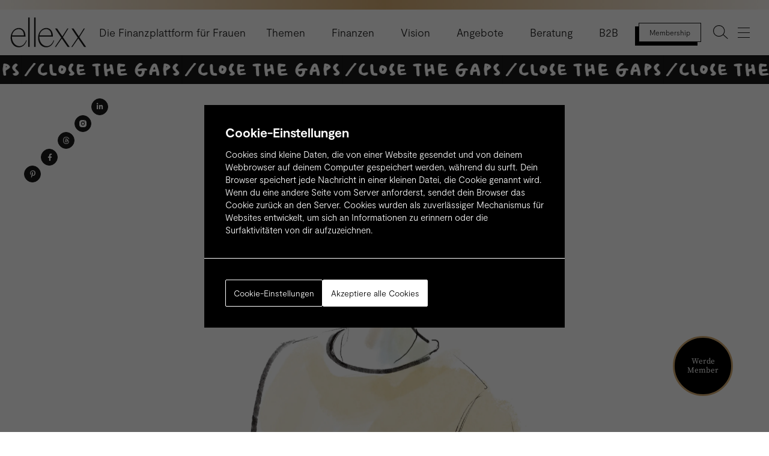

--- FILE ---
content_type: text/html; charset=utf-8
request_url: https://www.ellexx.com/de/themen/karriere/ehrenvolles-freiwilliges-arbeiten/
body_size: 20645
content:
<html lang="de">
  <head>
    <meta charset="utf-8" />
    <meta http-equiv="X-UA-Compatible" content="IE=edge" />
    <meta name="viewport" content="width=device-width, initial-scale=1" />

    <title>
      Ehrenvolles, freiwilliges Arbeiten | ellexx    </title>

    <link
      rel="stylesheet"
      type="text/css"
      href="/assets/styles/icons.css?v=81828f7dc4"
    />

    <link
      rel="stylesheet"
      type="text/css"
      href="/assets/styles/tailwind.bundle.css?v=81828f7dc4"
    />

    <link
      rel="stylesheet"
      type="text/css"
      href="/assets/styles/main.bundle.css?v=81828f7dc4"
    />

    <link rel="apple-touch-icon" sizes="180x180" href="/assets/images/apple-touch-icon.png?v=81828f7dc4">
    <link rel="apple-touch-icon" sizes="180x180" href="/assets/images/apple-touch-icon.png?v=81828f7dc4">
    <link rel="icon" type="image/png" sizes="32x32" href="/assets/images/favicon-32x32.png?v=81828f7dc4">
    <link rel="icon" type="image/png" sizes="16x16" href="/assets/images/favicon-16x16.png?v=81828f7dc4">
    <link rel="manifest" href="/site.webmanifest">
    <meta name="msapplication-TileColor" content="#da532c">
    <meta name="theme-color" content="#ffffff">

    <link rel="stylesheet" type="text/css" href="/public/slick.css" />
<link rel="stylesheet" type="text/css" href="/public/slick-theme.css" />
<link rel="stylesheet" type="text/css" href="/public/custom-gallery.css" />
    <meta name="description" content="Hört auf, meine Honorare zu verhandeln. Verhandelt stattdessen mit denen, die für einen «schlechten Zweck» arbeiten. Das sagt unsere Kolumnistin.">
    <link rel="canonical" href="https://www.ellexx.com/de/themen/karriere/ehrenvolles-freiwilliges-arbeiten/">
    <meta name="referrer" content="no-referrer-when-downgrade">
    
    <meta property="og:site_name" content="ellexx">
    <meta property="og:type" content="article">
    <meta property="og:title" content="Ehrenvolles, freiwilliges Arbeiten">
    <meta property="og:description" content="Hört auf, meine Honorare mit mir zu verhandeln. Verhandelt stattdessen mit denen, die für einen «schlechten Zweck» arbeiten. Das sagt unsere Kolumnistin und erklärt auch gleich, warum wir umdenken müssen.">
    <meta property="og:url" content="https://www.ellexx.com/de/themen/karriere/ehrenvolles-freiwilliges-arbeiten/">
    <meta property="og:image" content="https://ellexx.rokka.io/stage_ellexx_com/bda11f/ellexx_Kolumnen_Portraits_Anja_Glover_16_9.png">
    <meta property="article:published_time" content="2024-05-15T03:00:55.000Z">
    <meta property="article:modified_time" content="2024-05-16T06:17:27.000Z">
    <meta property="article:tag" content="Karriere">
    
    <meta property="article:publisher" content="https://www.facebook.com/Wir-bereichern-Frauen-wwwellexxcom-103549895358684/">
    <meta name="twitter:card" content="summary_large_image">
    <meta name="twitter:title" content="Ehrenvolles, freiwilliges Arbeiten">
    <meta name="twitter:description" content="Hört auf, meine Honorare zu verhandeln. Verhandelt stattdessen mit denen, die für einen «schlechten Zweck» arbeiten. Das sagt unsere Kolumnistin.">
    <meta name="twitter:url" content="https://www.ellexx.com/de/themen/karriere/ehrenvolles-freiwilliges-arbeiten/">
    <meta name="twitter:image" content="https://ellexx.rokka.io/stage_ellexx_com/bda11f/ellexx_Kolumnen_Portraits_Anja_Glover_16_9.png">
    <meta name="twitter:label1" content="Written by">
    <meta name="twitter:data1" content="Anja Glover">
    <meta name="twitter:label2" content="Filed under">
    <meta name="twitter:data2" content="Karriere">
    <meta name="twitter:site" content="@ellexxcom">
    <meta property="og:image:width" content="1200">
    <meta property="og:image:height" content="675">
    
    <script type="application/ld+json">
{
    "@context": "https://schema.org",
    "@type": "Article",
    "publisher": {
        "@type": "Organization",
        "name": "ellexx",
        "url": "https://www.ellexx.com/",
        "logo": {
            "@type": "ImageObject",
            "url": "https://www.ellexx.com/favicon.ico",
            "width": 48,
            "height": 48
        }
    },
    "author": {
        "@type": "Person",
        "name": "Anja Glover",
        "image": {
            "@type": "ImageObject",
            "url": "https://ellexx.rokka.io/stage_ellexx_com/8b8578/ellexx_Kolumnistinnen_Anja_Glover.jpg",
            "width": 1200,
            "height": 1200
        },
        "url": "https://www.ellexx.com/author/anja-glover/",
        "sameAs": [
            "https://nunyola.ch/"
        ]
    },
    "headline": "Ehrenvolles, freiwilliges Arbeiten",
    "url": "https://www.ellexx.com/de/themen/karriere/ehrenvolles-freiwilliges-arbeiten/",
    "datePublished": "2024-05-15T03:00:55.000Z",
    "dateModified": "2024-05-16T06:17:27.000Z",
    "image": {
        "@type": "ImageObject",
        "url": "https://ellexx.rokka.io/stage_ellexx_com/5acfe4/ellexx_Kolumnen_Portraits_Anja_Glover_1_1.png",
        "width": 1200,
        "height": 1200
    },
    "keywords": "Karriere",
    "description": "Hört auf, meine Honorare mit mir zu verhandeln. Verhandelt stattdessen mit denen, die für einen «schlechten Zweck» arbeiten. Das sagt unsere Kolumnistin und erklärt auch gleich, warum wir umdenken müssen.\n",
    "mainEntityOfPage": "https://www.ellexx.com/de/themen/karriere/ehrenvolles-freiwilliges-arbeiten/"
}
    </script>

    <meta name="generator" content="Ghost 5.82">
    <link rel="alternate" type="application/rss+xml" title="ellexx" href="">
    <script defer src="https://cdn.jsdelivr.net/ghost/portal@~2.37/umd/portal.min.js" data-i18n="true" data-ghost="https://www.ellexx.com/" data-key="8765159030e898b330ad02367b" data-api="https://www.ellexx.com/ghost/api/content/" crossorigin="anonymous"></script><style id="gh-members-styles">.gh-post-upgrade-cta-content,
.gh-post-upgrade-cta {
    display: flex;
    flex-direction: column;
    align-items: center;
    font-family: -apple-system, BlinkMacSystemFont, 'Segoe UI', Roboto, Oxygen, Ubuntu, Cantarell, 'Open Sans', 'Helvetica Neue', sans-serif;
    text-align: center;
    width: 100%;
    color: #ffffff;
    font-size: 16px;
}

.gh-post-upgrade-cta-content {
    border-radius: 8px;
    padding: 40px 4vw;
}

.gh-post-upgrade-cta h2 {
    color: #ffffff;
    font-size: 28px;
    letter-spacing: -0.2px;
    margin: 0;
    padding: 0;
}

.gh-post-upgrade-cta p {
    margin: 20px 0 0;
    padding: 0;
}

.gh-post-upgrade-cta small {
    font-size: 16px;
    letter-spacing: -0.2px;
}

.gh-post-upgrade-cta a {
    color: #ffffff;
    cursor: pointer;
    font-weight: 500;
    box-shadow: none;
    text-decoration: underline;
}

.gh-post-upgrade-cta a:hover {
    color: #ffffff;
    opacity: 0.8;
    box-shadow: none;
    text-decoration: underline;
}

.gh-post-upgrade-cta a.gh-btn {
    display: block;
    background: #ffffff;
    text-decoration: none;
    margin: 28px 0 0;
    padding: 8px 18px;
    border-radius: 4px;
    font-size: 16px;
    font-weight: 600;
}

.gh-post-upgrade-cta a.gh-btn:hover {
    opacity: 0.92;
}</style><script async src="https://js.stripe.com/v3/"></script>
    <script defer src="https://cdn.jsdelivr.net/ghost/sodo-search@~1.1/umd/sodo-search.min.js" data-key="8765159030e898b330ad02367b" data-styles="https://cdn.jsdelivr.net/ghost/sodo-search@~1.1/umd/main.css" data-sodo-search="https://www.ellexx.com/" crossorigin="anonymous"></script>
    
    <link href="https://www.ellexx.com/webmentions/receive/" rel="webmention">
    <script defer src="/public/cards.min.js?v=81828f7dc4"></script>
    <link rel="stylesheet" type="text/css" href="/public/cards.min.css?v=81828f7dc4">
    <script defer src="/public/member-attribution.min.js?v=81828f7dc4"></script><style>:root {--ghost-accent-color: #D3AA72;}</style>
    <meta name="p:domain_verify" content="e9266a9dfc69d0fa76e83fbb275f4438"/>


    <script
      src="https://code.jquery.com/jquery-3.6.0.min.js"
      integrity="sha256-/xUj+3OJU5yExlq6GSYGSHk7tPXikynS7ogEvDej/m4="
      crossorigin="anonymous">
    </script>
    <script
      src="https://cdn.jsdelivr.net/npm/jquery-validation@1.19.3/dist/jquery.validate.min.js"
    >
    </script>
    <script src="https://cdnjs.cloudflare.com/ajax/libs/qrious/4.0.2/qrious.min.js"></script>
    <!-- Google Tag Manager -->
<script>
  window.dataLayer = window.dataLayer || [];
  function gtag() {
    dataLayer.push(arguments);
  }
  const defaultSettings = {
    ad_storage: 'granted',
    ad_user_data: 'granted',
    ad_personalization: 'granted',
    analytics_storage: 'granted',
  };
  if (localStorage.getItem('consentMode') === null) {
    gtag('consent', 'default', defaultSettings);
  } else {
    gtag('consent', 'default', {
      ...defaultSettings,
      ...JSON.parse(localStorage.getItem('consentMode')),
    });
  }
  (function (w, d, s, l, i) {
    w[l].push({ 'gtm.start': new Date().getTime(), event: 'gtm.js' });
    var f = d.getElementsByTagName(s)[0],
      j = d.createElement(s),
      dl = l != 'dataLayer' ? '&l=' + l : '';
    j.async = true;
    j.src = 'https://www.googletagmanager.com/gtm.js?id=' + i + dl;
    f.parentNode.insertBefore(j, f);
  })(window, document, 'script', 'dataLayer', 'GTM-T28J88M');
</script>
<!-- End Google Tag Manager -->

<meta name="google-site-verification" content="GoZwyeaNPwsqZhIiRx6FszDd4dmfbwfv8IvuwjIctwo" />
<meta name="google-site-verification" content="oLq3TDr2GDZjVm-vdQDtkdJBrHbwfsAI9gRitn6Vxpg" />
<meta name="facebook-domain-verification" content="qckl3csi8xzbuhtd91ttk2jsakplz2" />

  <script>
    (function ($) { $.analytics = { membershipType: "none", dataLayer }; })(jQuery);
  </script>
      <script>
    var baseUrl = "https://api.ellexx.com";
  </script>
    <script src="/assets/scripts/cookieconsent.bundle.js?v=81828f7dc4"></script>
      <script>
      var tag = document.createElement('script');

      tag.src = "https://www.youtube.com/iframe_api";
      var firstScriptTag = document.getElementsByTagName('script')[0];
      firstScriptTag.parentNode.insertBefore(tag, firstScriptTag);

      function onYouTubeIframeAPIReady() {
        $.youtube.youtubePlayer = new YT.Player("player", {
          height: "100%",
          width: "100%",
          playerVars: {
            playsinline: 1,
            origin: `'${window.location}'`,
          },
          events: {
            onReady: function onPlayerReady() {
              $.youtube.playerReady = true;
            },
          },
        });
      }


    </script>
  </head>


  <body id="body" class="post-template tag-hash-de tag-hash-kolumne tag-hash-import-2024-05-15-11-13 tag-karriere">

      <header id="header" class="c-header c-header--scrolled">
    <div class="c-header__top"></div>
    <div class="bg-white text-gray-900 w-full px-4">
        <nav class="wrapper flex items-center justify-between h-13 lg:h-19">
            <a class="block h-10 lg:h-15 flex items-center" href="https://www.ellexx.com/de" tabindex="1">
  <svg class="h-full" xmlns="http://www.w3.org/2000/svg" viewBox="0 0 776.72 361.69">
  <defs>
    <style>
      .cls-1 {
        fill: currentColor;
      }
    </style>
  </defs>
  <path class="cls-1" d="m98.22,318.97c-43.15,0-75.24-42.05-75.24-94.42v-2.21h136.1v-5.53c0-48.32-27.66-80.4-66.76-80.4-46.1,0-81.88,45.37-81.88,98.11,0,45.73,26.92,95.89,81.51,95.89,42.41,0,67.86-30.61,79.66-68.97h-5.53c-15.86,38.36-38.73,57.54-67.86,57.54Zm-7.38-171.13c33.19,0,52.37,25.45,52.37,63.44H24.82c5.16-35.41,30.98-63.44,66.02-63.44Z"/>
  <rect class="cls-1" x="186.17" y="31.29" width="14.75" height="295.06"/>
  <rect class="cls-1" x="245.7" y="31.29" width="14.75" height="295.06"/>
  <path class="cls-1" d="m372.94,318.97c-43.15,0-75.24-42.05-75.24-94.42v-2.21h136.1v-5.53c0-48.32-27.66-80.4-66.76-80.4-46.1,0-81.88,45.37-81.88,98.11,0,45.73,26.92,95.89,81.51,95.89,42.41,0,67.86-30.61,79.66-68.97h-5.53c-15.86,38.36-38.73,57.54-67.86,57.54Zm-7.38-171.13c33.19,0,52.37,25.45,52.37,63.44h-118.39c5.16-35.41,30.98-63.44,66.02-63.44Z"/>
  <polygon class="cls-1" points="589.25 141.93 578.56 141.93 528.77 220.49 475.66 141.93 455.74 141.93 517.33 233.4 454.26 326.34 464.59 326.34 523.23 241.88 581.51 326.34 601.42 326.34 534.3 228.98 589.25 141.93"/>
  <polygon class="cls-1" points="699.15 228.98 754.11 141.93 743.41 141.93 693.62 220.49 640.51 141.93 620.6 141.93 682.19 233.4 619.12 326.34 629.45 326.34 688.09 241.88 746.36 326.34 766.28 326.34 699.15 228.98"/>
</svg>
  <h1 class="ml-2.5 md:ml-5 text-xs md:text-lg1 md:max-w-full">Die Finanzplattform für Frauen</h1>
</a>

                <ul class="c-header__menu">
                            <li class="menu__item" id=b2b><a href="/de/b2b">B2B</a></li>
        <li class="menu__item" id=beratung><a href="/de/beratung">Beratung</a></li>
        <li class="menu__item" id=vision><a href="/de/vision">Vision</a></li>
        <li class="menu__item" id=close-the-gaps><a href="/de/close-the-gaps">Finanzen</a></li>
        <li class="menu__item" id=produkte><a href="/de/produkte">Angebote</a></li>
        <li class="menu__item" id=themen><a href="/de/themen">Themen</a></li>
                </ul>


                <div class="flex items-center mr-10 md:mr-0">
                    <a href="/de/membership" class="button--primary--header membership-header-button | block md:px-4.5 min-w-18 md:min-w-26 md:max-w-64 text-center truncate" tabindex="5">
                            Membership
                    </a>

                    <button class="gh-search pl-2.5 md:pl-5" data-ghost-search>
                        <img src="/assets/images/icon-search.svg?v=81828f7dc4" width="25">
                    </button>

                    <button
  type="button"
  aria-label="Toggle mega menu"
  class="c-header-icons__mega-toggle button | pl-2.5 lg:p-4 md:ml-0"
  tabindex="7"
>
  <span class="bar bar--top | bg-current"></span>
  <span class="bar bar--middle | bg-current"></span>
  <span class="bar bar--down | bg-current"></span>
</button>                </div>
        </nav>
    </div>

    <div class="banner-container | h-7.75 md:h-12">
        <a href="/de/close-the-gaps">
            <div class="banner-item | bg-close-the-gap-band-header"></div>
            <div class="banner-item | bg-close-the-gap-band-header"></div>
        </a>
    </div>

    <div class="c-header__mega | text-white text-left px-4 md:px-5">
  <div class="gradient--secondary | h-1.5 lg:h-3.5 menu-animated-element t-order-2"></div>

  <nav class="wrapper flex items-center justify-between h-13 lg:h-19 menu-animated-element t-order-2">
    <div class="flex items-end">
      <a class="block h-10 lg:h-15 flex items-center" href="https://www.ellexx.com/de" tabindex="1">
  <svg class="h-full" xmlns="http://www.w3.org/2000/svg" viewBox="0 0 776.72 361.69">
  <defs>
    <style>
      .cls-1 {
        fill: currentColor;
      }
    </style>
  </defs>
  <path class="cls-1" d="m98.22,318.97c-43.15,0-75.24-42.05-75.24-94.42v-2.21h136.1v-5.53c0-48.32-27.66-80.4-66.76-80.4-46.1,0-81.88,45.37-81.88,98.11,0,45.73,26.92,95.89,81.51,95.89,42.41,0,67.86-30.61,79.66-68.97h-5.53c-15.86,38.36-38.73,57.54-67.86,57.54Zm-7.38-171.13c33.19,0,52.37,25.45,52.37,63.44H24.82c5.16-35.41,30.98-63.44,66.02-63.44Z"/>
  <rect class="cls-1" x="186.17" y="31.29" width="14.75" height="295.06"/>
  <rect class="cls-1" x="245.7" y="31.29" width="14.75" height="295.06"/>
  <path class="cls-1" d="m372.94,318.97c-43.15,0-75.24-42.05-75.24-94.42v-2.21h136.1v-5.53c0-48.32-27.66-80.4-66.76-80.4-46.1,0-81.88,45.37-81.88,98.11,0,45.73,26.92,95.89,81.51,95.89,42.41,0,67.86-30.61,79.66-68.97h-5.53c-15.86,38.36-38.73,57.54-67.86,57.54Zm-7.38-171.13c33.19,0,52.37,25.45,52.37,63.44h-118.39c5.16-35.41,30.98-63.44,66.02-63.44Z"/>
  <polygon class="cls-1" points="589.25 141.93 578.56 141.93 528.77 220.49 475.66 141.93 455.74 141.93 517.33 233.4 454.26 326.34 464.59 326.34 523.23 241.88 581.51 326.34 601.42 326.34 534.3 228.98 589.25 141.93"/>
  <polygon class="cls-1" points="699.15 228.98 754.11 141.93 743.41 141.93 693.62 220.49 640.51 141.93 620.6 141.93 682.19 233.4 619.12 326.34 629.45 326.34 688.09 241.88 746.36 326.34 766.28 326.34 699.15 228.98"/>
</svg>
  <h1 class="ml-2.5 md:ml-5 text-xs md:text-lg1 md:max-w-full">Die Finanzplattform für Frauen</h1>
</a>
    </div>

    <div class="flex items-center justify-center">
      <a href="/de/membership" class="block w-11 h-11 p-2.5 lg:hidden" tabindex="5">
        <svg width="24" height="24" viewBox="0 0 24 24" fill="none" xmlns="http://www.w3.org/2000/svg">
          <path d="M14.3839 12.3125C13.6071 12.3125 13.2589 12.7187 12 12.7187C10.7143 12.7187 10.3661 12.3125 9.58929 12.3125C7.60714 12.3125 6 13.8613 6 15.7402V16.7812C6 17.4668 6.5625 18 7.28571 18H16.7143C17.4107 18 18 17.4668 18 16.7812V15.7402C18 13.8613 16.3661 12.3125 14.3839 12.3125ZM17.1429 16.7812C17.1429 17.0098 16.9286 17.1875 16.7143 17.1875H7.28571C7.04464 17.1875 6.85714 17.0098 6.85714 16.7812V15.7402C6.85714 14.293 8.0625 13.125 9.58929 13.125C10.125 13.125 10.6339 13.5312 12 13.5312C13.3393 13.5312 13.875 13.125 14.3839 13.125C15.9107 13.125 17.1429 14.293 17.1429 15.7402V16.7812ZM12 11.5C13.875 11.5 15.4286 10.0527 15.4286 8.25C15.4286 6.47266 13.875 5 12 5C10.0982 5 8.57143 6.47266 8.57143 8.25C8.57143 10.0527 10.0982 11.5 12 11.5ZM12 5.8125C13.3929 5.8125 14.5714 6.92969 14.5714 8.25C14.5714 9.5957 13.3929 10.6875 12 10.6875C10.5804 10.6875 9.42857 9.5957 9.42857 8.25C9.42857 6.92969 10.5804 5.8125 12 5.8125Z" class="fill-current"/>
          <circle cx="12" cy="12" r="11.5" class="stroke-current"/>
        </svg>
      </a>
      <a href="/de/membership" class="button--primary-inverted | hidden lg:block" tabindex="5">Membership</a>

      <div class="xl:ml-12 hidden lg:ml-3 lg:block">
      <div class="flex justify-center align-center space-x-2">
  <a href="/de" class="link list-bullet icon--language" onclick="localStorage.setItem('perefered_language', 'de');">DE</a>
  <a href="/en" class="link list-bullet icon--language" onclick="localStorage.setItem('perefered_language', 'en');">EN</a>
</div>
      </div>  

      <button
  type="button"
  aria-label="Toggle mega menu"
  class="c-header-icons__mega-toggle button | pl-2.5 lg:p-4 md:ml-0"
  tabindex="7"
>
  <span class="bar bar--top | bg-current"></span>
  <span class="bar bar--middle | bg-current"></span>
  <span class="bar bar--down | bg-current"></span>
</button>
    </div>
  </nav>
  <div class="gradient--secondary w-full h-px menu-animated-element t-order-2"></div>
  <div>
    <nav class="menu__nav accordion accordion--mega-menu wrapper max-w-screen-xl">
    <ul class="menu__list flex flex-col lg:flex-row pt-10 pb-5">
                <li class="menu__item border-b border-gray-700 lg:border-r lg:border-b-0 menu-animated-element" id=vision>
                    <div class="flex items-center justify-between my-5">
                        <h2 class="text-4xl font-normal font-bodoni">
                            <a class="link xl:block" href="/de/vision"> Vision
                            </a>
                        </h2>
                        <button type="button" aria-label="Open category" class="button--category lg:hidden button">
                            <span class="accordion__button accordion__button--expand icon-plus w-10 h-10 text-lg circle"></span>
                        </button>
                    </div>
                    <ul class="menu__sub-items flex-col lg:flex hidden lg:px-0 ">
                                <li class="lg:pb-0 pb-4.5" id=investment-philosophy-de>
                <a class="text-lg leading-8 link" href="/de/vision#investment-philosophy">
                    Investment Philosophie
                </a>
        </li>
        <li class="lg:pb-0 pb-4.5" id=advisory-board-de>
                <a class="text-lg leading-8 link" href="/de/vision#advisory-board">
                    Advisory Board
                </a>
        </li>
        <li class="lg:pb-0 pb-4.5" id=about-us-de>
                <a class="text-lg leading-8 link" href="/de/vision#about-us">
                    Über uns
                </a>
        </li>
        <li class="lg:pb-0 pb-4.5" id=interview-founders-de>
                <a class="text-lg leading-8 link" href="/de/vision#interview-founders">
                    Interview mit den Founders
                </a>
        </li>
                    </ul>
                </li>
                <li class="menu__item border-b border-gray-700 lg:border-r lg:border-b-0 menu-animated-element" id=close-the-gaps>
                    <div class="flex items-center justify-between my-5">
                        <h2 class="text-4xl font-normal font-bodoni">
                            <a class="link xl:block" href="/de/close-the-gaps"> Finanzen
                            </a>
                        </h2>
                        <button type="button" aria-label="Open category" class="button--category lg:hidden button">
                            <span class="accordion__button accordion__button--expand icon-plus w-10 h-10 text-lg circle"></span>
                        </button>
                    </div>
                    <ul class="menu__sub-items flex-col lg:flex hidden lg:px-0 ">
                                <li class="lg:pb-0 pb-4.5" id=pension-de>
                <a class="text-lg leading-8 link" href="/de/close-the-gaps/pension">
                    Pension
                </a>
        </li>
        <li class="lg:pb-0 pb-4.5" id=erbschaft>
                <a class="text-lg leading-8 link" href="/de/close-the-gaps/erbschaft">
                    Erbschaft
                </a>
        </li>
        <li class="lg:pb-0 pb-4.5" id=investitionen>
                <a class="text-lg leading-8 link" href="/de/close-the-gaps/investitionen">
                    Investitionen
                </a>
        </li>
        <li class="lg:pb-0 pb-4.5" id=partnerschaft>
                <a class="text-lg leading-8 link" href="/de/close-the-gaps/partnerschaft">
                    Partnerschaft
                </a>
        </li>
        <li class="lg:pb-0 pb-4.5" id=lohn>
                <a class="text-lg leading-8 link" href="/de/close-the-gaps/lohn">
                    Lohn
                </a>
        </li>
        <li class="lg:pb-0 pb-4.5" id=eigentum>
                <a class="text-lg leading-8 link" href="/de/close-the-gaps/eigentum">
                    Eigentum
                </a>
        </li>
        <li class="lg:pb-0 pb-4.5" id=grundung>
                <a class="text-lg leading-8 link" href="/de/close-the-gaps/grundung">
                    Gründung
                </a>
        </li>
        <li class="lg:pb-0 pb-4.5" id=finanzbildung>
                <a class="text-lg leading-8 link" href="/de/close-the-gaps/finanzbildung">
                    Finanzbildung
                </a>
        </li>
        <li class="lg:pb-0 pb-4.5" id=taschengeld>
                <a class="text-lg leading-8 link" href="/de/close-the-gaps/taschengeld">
                    Taschengeld
                </a>
        </li>
                    </ul>
                </li>
                <li class="menu__item border-b border-gray-700 lg:border-r lg:border-b-0 menu-animated-element" id=produkte>
                    <div class="flex items-center justify-between my-5">
                        <h2 class="text-4xl font-normal font-bodoni">
                            <a class="link xl:block" href="/de/produkte"> Angebote
                            </a>
                        </h2>
                        <button type="button" aria-label="Open category" class="button--category lg:hidden button">
                            <span class="accordion__button accordion__button--expand icon-plus w-10 h-10 text-lg circle"></span>
                        </button>
                    </div>
                    <ul class="menu__sub-items flex-col lg:flex hidden lg:px-0 ">
                                <li class="lg:pb-0 pb-4.5" id=ellexx-fur-unternehmen>
                <a class="text-lg leading-8 link" href="/de/produkte/ellexx-fur-unternehmen">
                    ellexx für Unternehmen
                </a>
        </li>
        <li class="lg:pb-0 pb-4.5" id=ellexx-vermogensberatung>
                <a class="text-lg leading-8 link" href="/de/produkte/ellexx-vermogensberatung">
                    ellexx Vermögensberatung
                </a>
        </li>
        <li class="lg:pb-0 pb-4.5" id=ellexx-membership-de>
                <a class="text-lg leading-8 link" href="/de/produkte/ellexx-membership">
                    ellexx Membership
                </a>
        </li>
        <li class="lg:pb-0 pb-4.5" id=ellexx-rechtsschutz>
                <a class="text-lg leading-8 link" href="/de/produkte/ellexx-rechtsschutz">
                    ellexx Rechtsschutz
                </a>
        </li>
        <li class="lg:pb-0 pb-4.5" id=ellexx-aktienprodukt>
                <a class="text-lg leading-8 link" href="/de/produkte/ellexx-aktienprodukt">
                    ellexx Aktienprodukt
                </a>
        </li>
        <li class="lg:pb-0 pb-4.5" id=ellexx-3a-de>
                <a class="text-lg leading-8 link" href="/de/produkte/ellexx-3a">
                    ellexx 3a
                </a>
        </li>
                    </ul>
                </li>
                <li class="menu__item border-b border-gray-700 lg:border-r lg:border-b-0 menu-animated-element" id=themen>
                    <div class="flex items-center justify-between my-5">
                        <h2 class="text-4xl font-normal font-bodoni">
                            <a class="link xl:block" href="/de/themen"> Themen
                            </a>
                        </h2>
                        <button type="button" aria-label="Open category" class="button--category lg:hidden button">
                            <span class="accordion__button accordion__button--expand icon-plus w-10 h-10 text-lg circle"></span>
                        </button>
                    </div>
                    <ul class="menu__sub-items flex-col lg:flex hidden lg:px-0 ">
                                <li class="lg:pb-0 pb-4.5" id=corporate-diversity-de>
                <a class="text-lg leading-8 link" href="/de/themen/corporate-diversity">
                    Corporate Diversity
                </a>
        </li>
        <li class="lg:pb-0 pb-4.5" id=mannerfragen-de>
                <a class="text-lg leading-8 link" href="/de/themen/mannerfragen">
                    Männerfragen
                </a>
        </li>
        <li class="lg:pb-0 pb-4.5" id=money-talk-de>
                <a class="text-lg leading-8 link" href="/de/themen/money-talk">
                    Money Talk
                </a>
        </li>
        <li class="lg:pb-0 pb-4.5" id=innovation-de>
                <a class="text-lg leading-8 link" href="/de/themen/innovation">
                    Innovation
                </a>
        </li>
        <li class="lg:pb-0 pb-4.5" id=gesundheit>
                <a class="text-lg leading-8 link" href="/de/themen/gesundheit">
                    Gesundheit
                </a>
        </li>
        <li class="lg:pb-0 pb-4.5" id=nachhaltigkeit>
                <a class="text-lg leading-8 link" href="/de/themen/nachhaltigkeit">
                    Nachhaltigkeit
                </a>
        </li>
        <li class="lg:pb-0 pb-4.5" id=karriere>
                <a class="text-lg leading-8 link" href="/de/themen/karriere">
                    Karriere
                </a>
        </li>
        <li class="lg:pb-0 pb-4.5" id=gleichstellung>
                <a class="text-lg leading-8 link" href="/de/themen/gleichstellung">
                    Gleichstellung
                </a>
        </li>
        <li class="lg:pb-0 pb-4.5" id=finanzen>
                <a class="text-lg leading-8 link" href="/de/themen/finanzen">
                    Finanzen
                </a>
        </li>
        <li class="lg:pb-0 pb-4.5" id=vorsorge>
                <a class="text-lg leading-8 link" href="/de/themen/vorsorge">
                    Vorsorge
                </a>
        </li>
        <li class="lg:pb-0 pb-4.5" id=investieren>
                <a class="text-lg leading-8 link" href="/de/themen/investieren">
                    Investieren
                </a>
        </li>
                    </ul>
                </li>

        <li id="fifth-column" class="menu__item menu-animated-element">
            <ul class="flex flex-col justify-center -mx-4 border-gray-700 align-center lg:flex-row lg:justify-start lg:border-t lg:border-b xl:border-none xl:flex-col">
                    <li class="px-4 border-b border-gray-700 lg:pr-9 xl:pr-0 lg:border-none" id=b2b>
                        <h2 class="my-5 text-4xl font-normal lg:px-0 font-bodoni">
                            <a class="link xl:block" href="/de/b2b">B2B</a>
                        </h2>
                    </li>
                    <li class="px-4 border-b border-gray-700 lg:pr-9 xl:pr-0 lg:border-none" id=podcast>
                        <h2 class="my-5 text-4xl font-normal lg:px-0 font-bodoni">
                            <a class="link xl:block" href="/de/podcast">Podcast</a>
                        </h2>
                    </li>
                    <li class="px-4 border-b border-gray-700 lg:pr-9 xl:pr-0 lg:border-none" id=jobs>
                        <h2 class="my-5 text-4xl font-normal lg:px-0 font-bodoni">
                            <a class="link xl:block" href="/de/jobs">Jobs</a>
                        </h2>
                    </li>
                    <li class="px-4 border-b border-gray-700 lg:pr-9 xl:pr-0 lg:border-none" id=beratung>
                        <h2 class="my-5 text-4xl font-normal lg:px-0 font-bodoni">
                            <a class="link xl:block" href="/de/beratung">Beratung</a>
                        </h2>
                    </li>
                    <li class="px-4 border-b border-gray-700 lg:pr-9 xl:pr-0 lg:border-none" id=nft-1>
                        <h2 class="my-5 text-4xl font-normal lg:px-0 font-bodoni">
                            <a class="link xl:block" href="/de/nft-1">NFT-Lab</a>
                        </h2>
                    </li>
                    <li class="px-4 border-b border-gray-700 lg:pr-9 xl:pr-0 lg:border-none" id=membership>
                        <h2 class="my-5 text-4xl font-normal lg:px-0 font-bodoni">
                            <a class="link xl:block" href="/de/membership">Membership</a>
                        </h2>
                    </li>
                    <li class="px-4 border-b border-gray-700 lg:pr-9 xl:pr-0 lg:border-none" id=videos>
                        <h2 class="my-5 text-4xl font-normal lg:px-0 font-bodoni">
                            <a class="link xl:block" href="/de/videos">Videos</a>
                        </h2>
                    </li>
                    <li class="px-4 border-b border-gray-700 lg:pr-9 xl:pr-0 lg:border-none" id=events>
                        <h2 class="my-5 text-4xl font-normal lg:px-0 font-bodoni">
                            <a class="link xl:block" href="/de/events">Events</a>
                        </h2>
                    </li>
                    <li class="px-4 border-b border-gray-700 lg:pr-9 xl:pr-0 lg:border-none" id=shop>
                        <h2 class="my-5 text-4xl font-normal lg:px-0 font-bodoni">
                            <a class="link xl:block" href="/de/shop">Shop</a>
                        </h2>
                    </li>
            </ul>
        </li>
    </ul>  

   <div class="flex flex-col items-center justify-between py-4 border-gray-700 menu__bottom lg:flex-row xl:border-t lg:py-8 menu-animated-element t-order-8">
       <div class="w-full lg:w-12/16 xl:w-10/16">
           <section class="newsletter | flex flex-col justify-center max-w-153">
  <p
    class="news-letter-text mb-5 text-lg lg:text-xl text-gray-300 lg:mb-10 font-source antialiased"
  >Unser Team schreibt dir persönlich. Immer wieder sonntags. Über Themen, die du sonst nirgends liest. Abonniere unseren Newsletter. No spam, just empowerment. Wir boostern dein Gehirn mit Fakten & Finanzwissen.</p>
  <form
    class="form-newsletter"
    data-members-form="subscribe"
    class="flex flex-col justify-between md:flex-col"
    id="form-newsletter-menu"
  >
    <div class="flex flex-col md:flex-row justify-between md:mb-2">
      <label for="newsletter_firstname" class="sr-only">Firstname: </label>
      <input
        type="text"
        placeholder="Vorname"
        aria-label="firstname"
        required
        aria-required="true"
        class="flex-grow mb-2 mr-0 md:mr-2 md:mb-0 md:mt-4"
        onchange="$.newsletter.handleInputChanged('form-newsletter-menu')"
      />
      <label for="newsletter_name" class="sr-only">Name: </label>
      <input
        type="text"
        placeholder="Nachname"
        aria-label="lastname"
        required
        aria-required="true"
        class="flex-grow mb-2 mr-0 md:mb-0 md:mt-4"
        onchange="$.newsletter.handleInputChanged('form-newsletter-menu')"
      />
    </div>
    <div class="flex flex-col md:flex-row">
      <label for="newsletter_email" class="sr-only">Email: </label>
      <input
        type="email"
        placeholder="E-Mail-Adresse"
        aria-label="email"
        required
        aria-required="true"
        data-members-email=""
        class="flex-grow mb-2 mr-0 md:mr-2 md:mb-0 w-full"
      />
      <button
        type="submit"
        id="newsletter-submit"
        class="flex-grow-0 w-1/2 text-gray-300 button button--tertiary"
        aria-label="submit"
        role="button"
        onclick="$.analytics.trackNewsletterSignup(document.querySelector('[data-members-email]').value);"
      >
        <span class="button-submit">
          Anmelden
        </span>
        <span class="button-loading hidden">
          Sending...
        </span>
      </button>
      <input type="hidden" data-members-name="" id="member-name" />
    </div>
    <div class="mt-4">
      <p class="message-success hidden font-moderat">Schau in deine Mailbox (und im Spam-Ordner) um die Anmeldung zu bestätigen.</p>
      <p class="message-error text-red-500 font-moderat hidden">Entschuldigung, es ist ein Fehler aufgetreten. Bitte versuchen Sie es später noch einmal.</p>
    </div>

  </form>
</section>       </div>
       <div class="flex items-center justify-start w-full lg:w-5/16 lg:justify-end xl:w-4/16">

            <div class="button-invest--static w-19.25 h-19.25 lg:w-37.5 lg:h-37.5 text-xs mt-5 lg:mt-0">
                <a
  href="/de/membership/"
  class="group w-full h-full relative text-white text-center font-source no-underline"
>
  <div
    class="relative w-full h-full group-hover:rotate-y-180 duration-300 ease-in-out transform-style-preserve"
    style="transform-style: preserve-3d;"
  >
    <div
      class="rotate-y-0 absolute top-0 left-0 w-full h-full rounded-full backface-hidden flex items-center justify-center bg-black border-3 border-gold-900"
    >
      <p class="px-1">Werde Member</p>
    </div>
    <div
      class="rotate-y-180 absolute top-0 left-0 w-full h-full rounded-full backface-hidden flex items-center justify-center bg-gold-900 border-3 border-gold-900"
    >
      <p class="px-1">Werde Member</p>
    </div>
  </div>
</a>
            </div>
       </div>
    </div>
    <div class="menu-animated-element t-order-8">
        <ul class="flex flex-row menu--social">
  <li>
    <a
      href="https://www.linkedin.com/company/ellexx/"
      class="w-7 h-7 text-sm icon-linkedin circle circle--primary"
      target="_blank"
      rel="noopener noreferrer"
    ></a>
  </li>
  <li>
    <a
      href="https://www.instagram.com/ellexxcom/"
      class="w-7 h-7 text-sm icon-instagram circle circle--primary"
      target="_blank"
      rel="noopener noreferrer"
    ></a>
  </li>
  <li>
    <a
      href="https://www.threads.net/@ellexxcom"
      class="w-7 h-7 text-sm icon-threads circle circle--primary"
      target="_blank"
      rel="noopener noreferrer"
    ></a>
  </li>
  <li>
    <a
      href="https://www.facebook.com/ellexxcom/"
      class="w-7 h-7 text-sm icon-facebook circle circle--primary"
      target="_blank"
      rel="noopener noreferrer"
    ></a>
  </li>
  <li>
    <a
      href="https://www.pinterest.com/elleXXcom/"
      class="w-7 h-7 text-sm icon-pinterest circle circle--primary"
      target="_blank"
      rel="noopener noreferrer"
    ></a>
  </li>
</ul>
    </div>
</nav>
  </div>


  <div class="menu__footer w-full fixed bottom-0 left-0 bg-gray-900 lg:hidden menu-animated-element t-order-1 speed-up-3">
      <div class="flex items-center justify-between p-4 pt-5.5 border-t border-white">
          <a href="/de/membership" class="button--primary-inverted inline-block px-10 button py-2.25">Membership</a>
          <div class="flex justify-center align-center space-x-2">
  <a href="/de" class="link list-bullet icon--language" onclick="localStorage.setItem('perefered_language', 'de');">DE</a>
  <a href="/en" class="link list-bullet icon--language" onclick="localStorage.setItem('perefered_language', 'en');">EN</a>
</div>
      </div>
  </div>
</div>
</header>

<script>
  document.querySelectorAll('.relative.group').forEach(item => {
    item.addEventListener('mouseenter', () => {
        const submenu = item.querySelector('ul');
        if (submenu) submenu.classList.remove('hidden');
    });

    item.addEventListener('mouseleave', () => {
        const submenu = item.querySelector('ul');
        if (submenu) submenu.classList.add('hidden');
    });
});
</script>
      <main class="wrapper relative">
                       









































































































































































































































































































































































































































































































































































                <article class="post tag-hash-de tag-hash-kolumne tag-hash-import-2024-05-15-11-13 tag-karriere">

    <header class="max-w-single-post-padding lg:max-w-single-post-padding-lg mx-auto">
            <figure class="post-feature-image | max-w-single-post-no-padding mx-auto animable-element">
                <img
        src="https://ellexx.rokka.io/stage_ellexx_com/-https%3A%2F%2Fellexx.rokka.io%2Fstage_ellexx_com%2F5acfe4%2Fellexx_Kolumnen_Portraits_Anja_Glover_1_1.png-.jpg"
        srcset="https://ellexx.rokka.io/stage_ellexx_com/resize-width-400/-https%3A%2F%2Fellexx.rokka.io%2Fstage_ellexx_com%2F5acfe4%2Fellexx_Kolumnen_Portraits_Anja_Glover_1_1.png-.jpg 400w,https://ellexx.rokka.io/stage_ellexx_com/resize-width-600/-https%3A%2F%2Fellexx.rokka.io%2Fstage_ellexx_com%2F5acfe4%2Fellexx_Kolumnen_Portraits_Anja_Glover_1_1.png-.jpg 600w,https://ellexx.rokka.io/stage_ellexx_com/resize-width-700/-https%3A%2F%2Fellexx.rokka.io%2Fstage_ellexx_com%2F5acfe4%2Fellexx_Kolumnen_Portraits_Anja_Glover_1_1.png-.jpg 700w,https://ellexx.rokka.io/stage_ellexx_com/resize-width-876/-https%3A%2F%2Fellexx.rokka.io%2Fstage_ellexx_com%2F5acfe4%2Fellexx_Kolumnen_Portraits_Anja_Glover_1_1.png-.jpg 876w,https://ellexx.rokka.io/stage_ellexx_com/resize-width-1400/-https%3A%2F%2Fellexx.rokka.io%2Fstage_ellexx_com%2F5acfe4%2Fellexx_Kolumnen_Portraits_Anja_Glover_1_1.png-.jpg 1400w,https://ellexx.rokka.io/stage_ellexx_com/resize-width-1752/-https%3A%2F%2Fellexx.rokka.io%2Fstage_ellexx_com%2F5acfe4%2Fellexx_Kolumnen_Portraits_Anja_Glover_1_1.png-.jpg 1752w"
        sizes="(min-width: 876px) 876px, 100vw"
        
        alt="" />
                    <figcaption class="hidden pr-2 md:pr-0 text-gray-50 text-right text-sm font-moderat">
        <span style="white-space: pre-wrap;">Illustration Simone Züger</span>
    </figcaption>
            </figure>

        <div class="mt-6.25 md:mt-15 pb-8 md:pb-20 space-y-12 px-4 md:px-8">
            <div class="space-y-10 text-center">
                <div class="space-y-4 md:space-y-7">
                    <div class="post-meta | text-md md:text-lg text-gold-900 animable-element">
    


        
        <a href="/de/themen/karriere" class="capitalize 1">karriere</a>
    / 
    <a href="/author/anja-glover/">Anja Glover</a>
    / 
    <time>
                15.05.24
</time></div>
                    <h1 class="text-4xl md:text-5xl font-bodoni animable-element delayed">Ehrenvolles, freiwilliges Arbeiten</h1>
                </div>

                <h2 class="text-2xl md:text-4xl font-bodoni animable-element delayed">Hört auf, meine Honorare mit mir zu verhandeln. Verhandelt stattdessen mit denen, die für einen «schlechten Zweck» arbeiten. Das sagt unsere Kolumnistin und erklärt auch gleich, warum wir umdenken müssen.
</h2>
            </div>
            <nav>
    <ul class="flex justify-center space-x-6 lg:space-x-0 lg:fixed lg:top-41 lg:left-10 lg:grid lg:grid-rows-5 lg:grid-cols-5 lg:z-10">
        <li class="lg:row-start-1 lg:col-start-5">
            <a 
                href="https://www.linkedin.com/shareArticle?mini&#x3D;true&amp;url&#x3D;https://www.ellexx.com/de/themen/karriere/ehrenvolles-freiwilliges-arbeiten/" target="_blank"
                class="circle circle--secondary | h-7 w-7">
                <span class="icon-linkedin text-sm"></a>
            </a>
        </li>
        <li class="lg:row-start-2 lg:col-start-4">
            <a 
                href="https://www.instagram.com/ellexxcom/"
                class="circle circle--secondary | h-7 w-7">
                <span class="icon-instagram text-sm"></span>
            </a>
        </li>
        <li class="lg:row-start-3 lg:col-start-3">
            <a 
                href="https://www.threads.net/@ellexxcom" target="_blank"
                class="circle circle--secondary | h-7 w-7">
                <span class="icon-threads text-sm"></span>
            </a>
        </li>
        <li class="lg:row-start-4 lg:col-start-2">
            <a 
                href="https://facebook.com/sharer/sharer.php?u&#x3D;https://www.ellexx.com/de/themen/karriere/ehrenvolles-freiwilliges-arbeiten/" target="_blank"
                class="circle circle--secondary | h-7 w-7">
                <span class="icon-facebook text-sm"></span>
            </a>
        </li>
        <li class="lg:row-start-5 lg:col-start-1">
            <a 
                href="https://www.pinterest.ch/elleXXcom/ellexx/" target="_blank"
                class="circle circle--secondary | h-7 w-7">
                <span class="icon-pinterest text-sm"></span>
            </a>
        </li>
    </ul>
</nav>        </div>
    </header>
    <div class="border-t border-gold-400 pt-12">
        <div class="post-content">
            <p>Ich hatte diese Woche mal wieder viel damit zu tun, zu erklären, warum meine Arbeit es verdient, bezahlt zu werden. Der Auslöser: Vor wenigen Wochen hat die <a href="https://www.ekr.admin.ch/pdf/Medienmitteilung_DoSyRa2023_D.pdf?ref=ellexx.com">Eidgenössische Kommission gegen Rassismus (EKR) den neuen Rassismusbericht veröffentlicht</a>. Das sind Momente, in denen unser Wissen als Rassismus-Expert:innen besonders gefragt ist. Aber hauptsächlich eben nur dann. In den Tagen nach der Veröffentlichung habe ich viele Anfragen erhalten. Meistens möchten mich die Anfragenden kurz anrufen diese Woche, morgen oder am besten noch am selben Nachmittag treffen, damit wir uns über den Bericht oder das Thema austauschen können. </p>
<!--kg-card-begin: html-->
<!--kg-card-begin: ellexx-zit--><div class="zit"><div class="zit-author">Anja Glover</div><div class="zit-quote">Meine Auftraggeber:innen sitzen in ihrem bezahlten Büro und verhandeln während ihrer bezahlten Bürozeit mit mir, ob ich meine viel zu niedrigen Preise noch anpassen könnte.</div></div><!--kg-card-end: ellexx-zit-->
<!--kg-card-end: html-->
<p>Ob Medien, Unternehmen, Veranstalter:innen oder Vereine – sie alle erklären mir, dass es sich bei unserer «Zusammenarbeit» um einen guten Zweck handelt. Teilweise sagen sie auch, dass sie sich ehrenamtlich mit Themen wie meinem beschäftigen. Aber Rassismus ist nicht «mein» Thema. Es ist ihre Aufgabe, dagegen zu kämpfen, genauso wie es meine ist. Der Grund, warum sie mir alle sagen, dass es um diesen guten Zweck geht, ist simpel: Die meisten wollen mein Honorar verhandeln.</p><p>Natürlich mag es sein, dass solche Tätigkeiten aus Ehrenamtlichkeit gemacht werden, dass es Menschen gibt, die sich aus reiner Liebe zum Nächsten engagieren. Das tun zu können, hat aber oft weniger mit Liebe und mehr mit Privilegien zu tun. Für mich stellt das nichtbezahlte Aufklären rund um Rassismus, Sexismus oder andere unterdrückerische Gesellschaftsformen keine Ehre dar, sondern Ausbeutung. Meine Arbeit ist nicht wirklich ehrenvoll. Sie ist notwendig, und ich habe das Privileg, sie zu tun, und viele haben das Privileg, sie nicht tun zu müssen.</p>
<!--kg-card-begin: html-->
<!--kg-card-begin: ellexx-ifk--><div class="ifk"><a class="ifk-href" href="https://www.ellexx.com/de/membership/"><div class="ifk-content"><img src="https://ellexx.rokka.io/stage_ellexx_com/-https%3A%2F%2Fellexx.rokka.io%2Fstage_ellexx_com%2F612496%2Fellexx_Angebote_Outlookboxen_Membership_16_9.png-.jpg" srcset="https://ellexx.rokka.io/stage_ellexx_com/resize-width-400/-https%3A%2F%2Fellexx.rokka.io%2Fstage_ellexx_com%2F612496%2Fellexx_Angebote_Outlookboxen_Membership_16_9.png-.jpg 400w,https://ellexx.rokka.io/stage_ellexx_com/resize-width-600/-https%3A%2F%2Fellexx.rokka.io%2Fstage_ellexx_com%2F612496%2Fellexx_Angebote_Outlookboxen_Membership_16_9.png-.jpg 600w,https://ellexx.rokka.io/stage_ellexx_com/resize-width-700/-https%3A%2F%2Fellexx.rokka.io%2Fstage_ellexx_com%2F612496%2Fellexx_Angebote_Outlookboxen_Membership_16_9.png-.jpg 700w,https://ellexx.rokka.io/stage_ellexx_com/resize-width-876/-https%3A%2F%2Fellexx.rokka.io%2Fstage_ellexx_com%2F612496%2Fellexx_Angebote_Outlookboxen_Membership_16_9.png-.jpg 876w,https://ellexx.rokka.io/stage_ellexx_com/resize-width-1400/-https%3A%2F%2Fellexx.rokka.io%2Fstage_ellexx_com%2F612496%2Fellexx_Angebote_Outlookboxen_Membership_16_9.png-.jpg 1400w,https://ellexx.rokka.io/stage_ellexx_com/resize-width-1752/-https%3A%2F%2Fellexx.rokka.io%2Fstage_ellexx_com%2F612496%2Fellexx_Angebote_Outlookboxen_Membership_16_9.png-.jpg 1752w" alt sizes="(min-width: 876px) 876px, 100vw"></div><div class="ifk-caption"></div></a></div><!--kg-card-end: ellexx-ifk-->
<!--kg-card-end: html-->
<p>Es macht mich fertig, mit meinen Auftraggeber:innen ständig verhandeln zu müssen. Sie sitzen, während sie mir schreiben, auf ihrem bezahlten Bürostuhl in ihrem bezahlten Büro, trinken ihren bezahlten Kaffee und verhandeln während ihrer bezahlten Bürozeit mit mir, ob ich meine ohnehin schon viel zu niedrigen Preise noch anpassen könnte. </p><p>Ein konkretes Beispiel: Ich werde oft zu Podien eingeladen. Die einladende Person bekommt meist Geld dafür, mich anzufragen, oder sie hat einen Job, der es ihr ermöglicht, während ihrer Freizeit ein guter Mensch zu sein. Gleichzeitig findet sie es aber oft schwierig, mir etwas für meine Arbeit zu bezahlen. Ich höre mindestens jede Woche einmal das Argument: «Das Podium wird nur eine Stunde dauern, und du musst dich auch nicht vorbereiten.» Falsch. Ich habe mich 30 Jahre lang vorbereitet, sonst würdet ihr mich ja nicht anfragen.</p>
<!--kg-card-begin: html-->
<!--kg-card-begin: ellexx-zit--><div class="zit"><div class="zit-author">Anja Glover</div><div class="zit-quote">Die grössten Schweizer Banken haben mit mir mein Honorar verhandelt, weil es in den entsprechenden Abteilungen nun mal zu wenig Budget für solche Weiterbildungen gab. 
</div></div><!--kg-card-end: ellexx-zit-->
<!--kg-card-end: html-->
<p>Ein anderes Beispiel: Bis es zu einer Weiterbildung oder einem Workshop kommt, den ich leite, gibt es oft monatelange Vorbesprechungen mit den Auftraggeber:innen.  Diese Vorbereitungszeit ist für meine Auftraggeber:innen in der Regel bezahlte Arbeitszeit. Ich hingegen habe diese Arbeit lange einfach so – unbezahlt – gemacht. Ich musste dafür kämpfen, dass meine ganze Arbeit inklusive der Vorbereitung bezahlt wird. Heute vereinbart meine Mitarbeiterin meine Engagements und verrechnet jede Stunde, auch wenn es nur eine kurze Vorbesprechung ist. Mein Kalender ist voll mit kurzen Vorbesprechungen.</p><p>Ein anderes Argument, mit dem man versucht, mit mir zu verhandeln, ist, dass es sich um einen einmaligen Anlass handelt. Für mich sind solche Anlässe nicht einmalig, sie sind mein Beruf. Dann fragt man mich auch, ob ich zumindest die Fahrspesen übernehmen könnte. Warum denn? Ich werde ja nicht abgeholt. </p>
<!--kg-card-begin: html-->
<!--kg-card-begin: ellexx-zit--><div class="zit"><div class="zit-author">Anja Glover</div><div class="zit-quote">Ich möchte nicht mehr über meine Preise verhandeln. Auch nicht, wenn es für einen guten Zweck ist, oder eben gerade deswegen nicht. In welcher seltsamen Welt leben wir, dass es in Ordnung ist, für gute Zwecke keine Löhne zu bezahlen?</div></div><!--kg-card-end: ellexx-zit-->
<!--kg-card-end: html-->
<p>Auch das Argument, dass es sich bei der Auftraggeber:in um eine NGO handle, höre ich regelmässig. Ich bin aber auch nicht staatlich, und ich mache auch keinen Profit. Der Unterschied ist, dass NGOs Spenden- und Fördergelder erhalten und ich nicht. Viele grössere Initiativen, die Förder- und Spendengelder zur Verfügung stellen, verlangen übrigens, dass die antragstellenden Teams ihre Arbeit «ehrenamtlich» machen. Warum? Ehrenamtliche Arbeit würde ja dann bedeuten, dass ein Mensch wohlhabend genug sein muss, um Gutes zu tun. Aber: Auch wer weniger Geld hat, sollte sich «gutes Engagement» leisten können – oft sind es ja auch gerade diese Menschen, die wissen, was soziale Ungerechtigkeit bedeutet. Menschen mit begrenztem Zugang zu Ressourcen oder mit anderen Verpflichtungen sind benachteiligt in Bezug auf ehrenamtliche Arbeit, was zu einer Vertiefung sozialer Ungleichheiten führen kann.</p><p>Es sind aber nicht nur Vereine und NGOs, die mit mir verhandeln wollen: Die grössten Schweizer Banken haben mit mir mein Honorar verhandelt, weil es in den entsprechenden Abteilungen nun mal zu wenig Budget für solche Weiterbildungen gab. </p>
<!--kg-card-begin: html-->
<!--kg-card-begin: ellexx-zit--><div class="zit"><div class="zit-author">Anja Glover</div><div class="zit-quote">Wir alle können verdammt froh sein, dass es Menschen gibt, die sich gegen soziale Ungerechtigkeit einsetzen. Und diese Menschen verdienen es, für ihre Arbeit bezahlt zu werden.</div></div><!--kg-card-end: ellexx-zit-->
<!--kg-card-end: html-->
<p>Dass ich mich für meine Preise rechtfertigen muss, ist nicht nur eine Zumutung, es ist auch frech. Ich möchte nicht mehr über meine Preise verhandeln. Auch nicht, wenn es für einen guten Zweck ist, oder eben gerade deswegen nicht. Meine Arbeit ist immer für einen guten Zweck.</p><p>In welcher seltsamen Welt leben wir, dass es in Ordnung ist, für gute Zwecke keine Löhne zu bezahlen? Ich weiss, in einer kapitalistischen. Aber wie ist es möglich, dass der «gute Zweck» ein Argument ist für geringere Wertschätzung und für weniger Geld? Müssten nicht diejenigen Menschen hohe Gehälter erhalten, die es zum Kern ihrer Arbeit gemacht haben, für den gesellschaftlichen Zusammenhalt zu arbeiten? Zudem funktioniert das mit dem «guten Zweck» ja sonst auch nicht. Ich kann meinem  Telefonanbieter nicht sagen: «Hey, wir machen hier gute Sachen, wie wäre es, wenn wir nicht fürs Abo bezahlen müssten?» oder bei der SBB anklopfen und sagen: «Ist es in Ordnung, wenn ich das GA nicht bezahle, ich bin meistens für meine Arbeit und damit für gute Zwecke unterwegs?»</p>
<!--kg-card-begin: html-->
<!--kg-card-begin: ellexx-ifk--><div class="ifk"><a class="ifk-href" href="https://www.ellexx.com/de/b2b/"><div class="ifk-content"><img src="https://ellexx.rokka.io/stage_ellexx_com/-https%3A%2F%2Fellexx.rokka.io%2Fstage_ellexx_com%2F0402f2%2Fellexx_Angebote_Outlookboxen_Werbepartnerschaft_2_16_9_DE.jpg-.jpg" srcset="https://ellexx.rokka.io/stage_ellexx_com/resize-width-400/-https%3A%2F%2Fellexx.rokka.io%2Fstage_ellexx_com%2F0402f2%2Fellexx_Angebote_Outlookboxen_Werbepartnerschaft_2_16_9_DE.jpg-.jpg 400w,https://ellexx.rokka.io/stage_ellexx_com/resize-width-600/-https%3A%2F%2Fellexx.rokka.io%2Fstage_ellexx_com%2F0402f2%2Fellexx_Angebote_Outlookboxen_Werbepartnerschaft_2_16_9_DE.jpg-.jpg 600w,https://ellexx.rokka.io/stage_ellexx_com/resize-width-700/-https%3A%2F%2Fellexx.rokka.io%2Fstage_ellexx_com%2F0402f2%2Fellexx_Angebote_Outlookboxen_Werbepartnerschaft_2_16_9_DE.jpg-.jpg 700w,https://ellexx.rokka.io/stage_ellexx_com/resize-width-876/-https%3A%2F%2Fellexx.rokka.io%2Fstage_ellexx_com%2F0402f2%2Fellexx_Angebote_Outlookboxen_Werbepartnerschaft_2_16_9_DE.jpg-.jpg 876w,https://ellexx.rokka.io/stage_ellexx_com/resize-width-1400/-https%3A%2F%2Fellexx.rokka.io%2Fstage_ellexx_com%2F0402f2%2Fellexx_Angebote_Outlookboxen_Werbepartnerschaft_2_16_9_DE.jpg-.jpg 1400w,https://ellexx.rokka.io/stage_ellexx_com/resize-width-1752/-https%3A%2F%2Fellexx.rokka.io%2Fstage_ellexx_com%2F0402f2%2Fellexx_Angebote_Outlookboxen_Werbepartnerschaft_2_16_9_DE.jpg-.jpg 1752w" alt sizes="(min-width: 876px) 876px, 100vw"></div><div class="ifk-caption"></div></a></div><!--kg-card-end: ellexx-ifk-->
<!--kg-card-end: html-->
<p>Es ist höchste Zeit, dass wir umdenken. Natürlich sollen wir über die Höhe von Gehältern diskutieren, aber wie wäre es, wenn wir da zuerst mal bei Grosskonzernen und gut verdienenden Menschen beginnen würden? Wie wäre es, wenn diejenigen, die über ihre eigene Ausbeutung erzählen und aufklären müssen, nicht auch noch erklären müssen, dass diese Arbeit Wertschätzung und auch finanzielle Wertschätzung verdient? Wie wäre es, wenn Boni an Menschen ausgezahlt würden, die besonders viel für die Gesellschaft leisten? Wenn wir unsere Zeit nicht mit Anträgen verbringen müssten, für die meistens eine Absage kommt, weil nur Ehrenamtsprojekte unterstützt werden? </p><p>Es ist nicht einfach, aber ich habe gelernt, darauf zu bestehen, bezahlt zu werden. Auch wenn es nur mal eben für einen Kaffee zum Austausch, einen kurzen Anruf oder eine kurze Einschätzung ist. Grenzen sind entscheidend, um unsere geistige Gesundheit zu erhalten und autonomere und gesündere Beziehungen zu anderen und vor allem zu uns selbst aufzubauen. Ich habe es auf die harte Tour gelernt, und ich muss meine Grenzen jeden Tag wieder markieren. Natürlich wünsche ich mir, eingeladen und angefragt zu werden. Ich möchte nur wie jeder andere Mensch in diesem Land dafür bezahlt werden, ohne meine Bezahlung rechtfertigen zu müssen.</p><p>Wir alle können verdammt froh sein, dass es Menschen gibt, die sich gegen soziale Ungerechtigkeit einsetzen. Und diese Menschen verdienen es, für ihre Arbeit bezahlt zu werden.</p><p></p><figure class="kg-card kg-bookmark-card"><a class="kg-bookmark-container" href="https://www.ellexx.com/de/themen/gesellschaft/vor-verschlossenen-turen/"><div class="kg-bookmark-content"><div class="kg-bookmark-title">Vor verschlossenen Türen</div><div class="kg-bookmark-description">Was, wenn der Feminismus nur dazu führt, dass einige wenige Frauen an der Ausbeutung vieler teilhaben können? Weshalb weisser Feminismus nicht die Lösung sein kann, darüber schreibt Anja Glover in ihrer ersten Kolumne.</div><div class="kg-bookmark-metadata"><img class="kg-bookmark-icon" src="https://www.ellexx.com/assets/images/apple-touch-icon.png?v=d112213f9d" alt=""><span class="kg-bookmark-author">ellexx</span><span class="kg-bookmark-publisher">Anja Glover</span></div></div><div class="kg-bookmark-thumbnail"><img src="https://ellexx.rokka.io/stage_ellexx_com/bda11f/ellexx_Kolumnen_Portraits_Anja_Glover_16_9.png" alt=""></div></a></figure><figure class="kg-card kg-bookmark-card"><a class="kg-bookmark-container" href="https://www.ellexx.com/de/themen/gesellschaft/das-standige-gefuhl-fehl-am-platz-zu-sein/"><div class="kg-bookmark-content"><div class="kg-bookmark-title">Imposter Syndrom: Das ständige Gefühl, fehl am Platz zu sein</div><div class="kg-bookmark-description">Ob an Networking-Anlässen, im Theater oder an der Uni: Unsere Autorin fühlt sich oft fehl am Platz. Sie hat sich damit auseinandergesetzt und festgestellt, dass es nicht reicht, einfach ein bisschen selbstbewusster zu sein. Das Gefühl ist struktureller Natur und muss auch so behandelt werden.</div><div class="kg-bookmark-metadata"><img class="kg-bookmark-icon" src="https://www.ellexx.com/assets/images/apple-touch-icon.png?v=d112213f9d" alt=""><span class="kg-bookmark-author">ellexx</span><span class="kg-bookmark-publisher">Anja Glover</span></div></div><div class="kg-bookmark-thumbnail"><img src="https://ellexx.rokka.io/stage_ellexx_com/bda11f/ellexx_Kolumnen_Portraits_Anja_Glover_16_9.png" alt=""></div></a></figure>
                    </div>
    </div>
</article>


<section class="body__teaser-cta">
</section>

  <div class="body__membership animable-element">
    <div class="membership child-outside-parent bg-purple-100 lg:py-16.25 py-7">
      <div
        class="membership__wrapper wrapper border-t border-b border-gray-900 mx-4 lg:w-10/16 lg:mx-auto"
      >
        <div
          class="membership__cta lg:py-10 pb-13 pt-10 font-moderat text-lg leading-6 text-center lg:text-3xl"
        >
          <p class="text-purple-900">Ja, das unterstütze ich!</p>
          <p class="pb-5 lg:pb-10">Weil Gleichstellung auch eine Geldfrage ist.</p>
          <div class="mt-9 md:mt-7.5 font-moderat text-sm2 md:text-lg">
            <p class="mb-4 md:mb-5 px-8 md:px-0">Wie wär’s mit einer bezahlten Membership?</p>
            <a
              href="/de/membership"
              class="button--primary"
            >Membership</a>
          </div>

            <div class="mt-11 md:mt-10 font-moderat text-sm2 md:text-lg">
              <p class="mb-4 md:mb-5 px-8 md:px-0">Oder vielleicht lieber erst mal den Gratis-Newsletter abonnieren?</p>
              <a
                href="javascript:;"
                onclick="$('#newsletter').show()"
                class="button--primary"
              >Gratis Newsletter</a>
            </div>
        </div>
        <div
          class="membership__contact lg:py-15 py-8 font-moderat text-lg leading-6 text-center lg:text-2xl"
        >
          <p>
            Hilf mit! Sprich auch Du über Geld.</br> Weil wir wirtschaftlich nicht mehr abhängig sein wollen. </br>Weil wir gleich viel verdienen möchten.</br> Weil wir uns für eine gerechtere Zukunft engagieren.</br></br> Melde Dich bei <a href="mailto:hello@ellexx.com">hello@ellexx.com</a>
          </p>
        </div>
      </div>
    </div>
  </div>

<div class="button-invest--sticky">
    <a
  href="/de/membership/"
  class="group w-full h-full relative text-white text-center font-source no-underline"
>
  <div
    class="relative w-full h-full group-hover:rotate-y-180 duration-300 ease-in-out transform-style-preserve"
    style="transform-style: preserve-3d;"
  >
    <div
      class="rotate-y-0 absolute top-0 left-0 w-full h-full rounded-full backface-hidden flex items-center justify-center bg-black border-3 border-gold-900"
    >
      <p class="px-1">Werde Member</p>
    </div>
    <div
      class="rotate-y-180 absolute top-0 left-0 w-full h-full rounded-full backface-hidden flex items-center justify-center bg-gold-900 border-3 border-gold-900"
    >
      <p class="px-1">Werde Member</p>
    </div>
  </div>
</a>
</div>

      </main>
      <footer class="flex flex-col-reverse lg:items-center lg:justify-between lg:flex-row lg:px-5 font-moderat font-light">
        <section class="s-footer__secondary-nav flex flex-row-reverse justify-between lg:justify-start pt-3 pb-3 px-3.75 lg:px-0 text-sm lg:text-lg">
            <a href="https://www.ellexx.com/de">&copy; ellexx 2025</a>
            <ul class="s-footer__copyright | flex lg:hidden items-center justify-center space-x-4">
                        <a href="/de/rechtliches">Rechtliches</a>
            </ul>
        </section>

        <div class="flex flex-col-reverse lg:flex-row lg:items-center lg:space-x-9 pt-3 lg:pt-0 border-b border-gray-700 lg:border-0">
            <nav class="flex items-center justify-start lg:flex-row md:px-3.75 pr-3.75 lg:space-x-10 lg:mb-0 text-sm">
                <ul class="s-footer__nav | flex items-center pb-3 pt-3 space-x-4">
                        <li id=rechtliches class="hidden lg:block">
                            <a href="/de/rechtliches">Rechtliches</a>
                        </li>
                        <li id=impressum>
                            <a href="/de/impressum">Impressum</a>
                        </li>
                        <li id=jobs-de>
                            <a href="/de/jobs">Jobs</a>
                        </li>
                        <li id=faq-de>
                            <a href="/de/faq">FAQ</a>
                        </li>
                        <li id=videos-de>
                            <a href="/de/videos">Videos</a>
                        </li>
                        <li id=media-de>
                            <a href="/de/media">Media</a>
                        </li>
                        <li id=kontakt>
                            <a href="/de/kontakt">Kontakt</a>
                        </li>
                        <li id=events-de>
                            <a href="/de/events">Events</a>
                        </li>
                </ul>
            </nav>
        <nav class="py-7.5 lg:py-4 text-white font-light border-b border-gray-700 lg:border-0 w-full flex justify-center">
            <ul class="flex flex-row menu--social">
  <li>
    <a
      href="https://www.linkedin.com/company/ellexx/"
      class="w-7 h-7 text-sm icon-linkedin circle circle--primary"
      target="_blank"
      rel="noopener noreferrer"
    ></a>
  </li>
  <li>
    <a
      href="https://www.instagram.com/ellexxcom/"
      class="w-7 h-7 text-sm icon-instagram circle circle--primary"
      target="_blank"
      rel="noopener noreferrer"
    ></a>
  </li>
  <li>
    <a
      href="https://www.threads.net/@ellexxcom"
      class="w-7 h-7 text-sm icon-threads circle circle--primary"
      target="_blank"
      rel="noopener noreferrer"
    ></a>
  </li>
  <li>
    <a
      href="https://www.facebook.com/ellexxcom/"
      class="w-7 h-7 text-sm icon-facebook circle circle--primary"
      target="_blank"
      rel="noopener noreferrer"
    ></a>
  </li>
  <li>
    <a
      href="https://www.pinterest.com/elleXXcom/"
      class="w-7 h-7 text-sm icon-pinterest circle circle--primary"
      target="_blank"
      rel="noopener noreferrer"
    ></a>
  </li>
</ul>
        </nav>
    </div>
</footer>

    <script src="/assets/scripts/main.bundle.js?v=81828f7dc4"></script>

      <script>
        document.addEventListener('click', (e) => {
          if (e.target.classList.contains('consent-give') || e.target.classList.contains('consent-decline') || e.target.id === 'ccm__footer__consent-modal-submit') {
            $.newsletter.showModal();
          }
        })

        if (window.location.hash == "#newsletter") {
          $.newsletter.showModal();
        }
      </script>

      <script type="text/javascript" src="/public/slick.min.js"></script>

<script>
    $('.slider_slides').each((index, elem) => {
        sliderId = 'slider_' + index
        $(elem).parent().attr('id', sliderId)
        
        $(elem).slick({
            arrows: true,
            lazyLoad: 'progressive',
            appendArrows: `#${sliderId} .slider_caption_controls`,
            nextArrow: '<span class="icon-arrow-right no-select"></span>',
            prevArrow: '<span class="icon-arrow-left no-select"></span>',
            dots: true,
            appendDots: `#${sliderId} .slider_bullets`,
            infinite: true
        })
    })   
</script>

<script>
    $('.home-gallery__slides').slick({
        arrows: true,
        lazyLoad: 'progressive',
        appendArrows: '.home-gallery__arrows',
        nextArrow: '<span class="icon-arrow-right no-select"></span>',
        prevArrow: '<span class="icon-arrow-left no-select"></span>',
        dots: true,
        appendDots: '.home-gallery__bullets',
        infinite: true
    });
</script>

<script>
  $('.b2b-slider').slick({ 
    infinite: true,
    nextArrow: false,
    slidesToShow: 6,
    autoplay: true,
    autoplaySpeed: 3000,
    responsive: [{ breakpoint: 1280, settings: {
    slidesToShow: 3, infinite: true } }, 
    { breakpoint: 768, settings: {
    slidesToShow: 3, infinite: true } }, 
    { breakpoint: 600, 
    settings: { slidesToShow: 3, variableWidth: true } }] })
</script>      <div class="ip-error-modal" id="ip-error">
    <div class="ip-error-modal__content text-center font-bodoni bg-white py-10">

        <div class="text-4xl md:text-5xl mt-5 md:mt-10">
            Nur in der Schweiz verfügbar
        </div>

        <div class="text-lg md:text-4xl mt-10 md:mt-20 mb-15 md:mb-20 px-4 md:px-4">
            Dieser Inhalt ist außerhalb der Schweiz leider nicht verfügbar. Wenn Du einen VPN verwendest, schalte ihn bitte aus.
        </div>

        <div>
            <a class="button--secondary big" href="../">Zurück zu Produkte</a>
        </div>
    </div>
</div>      <div class="newsletter-modal" id="newsletter">   
    <div class="newsletter-modal__content newsletter-bg font-bodoni">
        <section
  class="newsletter | relative flex flex-col-reverse md:flex md:flex-row max-w-screen-1xl md:flex-wrap p-8 md:p-16 md:text-left bg-bronze-100"
>
  <div
    class="absolute right-10 top-8 md:right-18 md:top-12 cursor-pointer"
  >
    <span
        class="icon-close text-3xl"
        onclick="$.newsletter.closeModal()"
      ></span>
  </div>
  <div class="flex-1">
    <div class="text-4xl lg:text-5xl">
      From ellexx with love
    </div>
    <p
      class="news-letter-text-new text-2xl text-gray-300 mb-10 md:mb-0 font-source antialiased"
    >Unser Team schreibt dir persönlich. Immer wieder sonntags. Über Themen, die du sonst nirgends liest. Abonniere unseren Newsletter. No spam, just empowerment. Wir boostern dein Gehirn mit Fakten & Finanzwissen.</p>
    <form data-members-form="subscribe" class="form-newsletter text-left font-sans font-thin md:pt-10" action="" id="form-newsletter-modal">
      <div>
        <label class="font-sans font-light w-full" for="">Vorname*</label>
      </div>
      <input
        class="bg-white mb-5.5 mt-2 text-gray-400"
        type="text"
        aria-label="firstname"
        aria-required="true"
        onchange="$.newsletter.handleInputChanged('form-newsletter-modal')"
      />
      <div>
        <label class="font-sans font-light" for="">Nachname*</label>
      </div>
      <input
        class="bg-white mb-5.5 mt-2 text-gray-400"
        type="text"
        id=""
        aria-label="lastname"
        aria-required="true"
        onchange="$.newsletter.handleInputChanged('form-newsletter-modal')"
      />
      <div>
        <label class="font-sans font-light" for="">E-Mail-Adresse*</label>
      </div>
      <input
        class="bg-white mb-3.5 mt-2 text-gray-400"
        type="text"
        id=""
        aria-label="email"
        data-members-email=""
        required
        aria-required="true"
      />
      <div>
        <p class="text-xs">
          *Pflichtfield
        </p>
      </div>

      <div class="w-2/3">
        <button
          type="submit"
          id="newsletter-submit"
          class="flex-grow-0 mt-10 text-gray-300 button button--primary"
          aria-label="submit"
          role="button"
          onclick="$.analytics.trackNewsletterSignup(this.closest('form').querySelector('[data-members-email]').value);"
        >
          <span class="button-submit">
            Anmelden
          </span>
          <span class="button-loading hidden">
            Sending... 
          </span>
        </button>
        <input type="hidden" data-members-name="" id="member-name" />
      </div>
      <div class="mt-4">
        <p class="message-success hidden font-moderat">Schau in deine Mailbox (und im Spam-Ordner) um die Anmeldung zu bestätigen.</p>
        <p class="message-error text-red-500 font-moderat hidden">Entschuldigung, es ist ein Fehler aufgetreten. Bitte versuchen Sie es später noch einmal.</p>
      </div>
    </form>
  </div>

  <div class="flex-1 flex items-center justify-center">
    <div class="w-fit md:w-9/12 mb-10 md:mb-0">
      <img
        src="https://ellexx.rokka.io/dynamic/noop/e60e2e7073825cf0bfb88bd053be0d240c6ef092.jpg"
        alt=""
        role="presentation"
        class="w-full"
      />
    </div>
  </div>
</section>
    </div>
</div>      <div class="tbi video">
    <div class="tbi-modal" id="youtube-modal">
        <div class="tbi-modal-content">
            <div id="player"></div>
        </div>
    </div>
</div>      <div class="membership-question-modal" id="membership-cancel"> 
    <div class="membership-question-modal__content text-center font-moderat" style="height: 75%;">
        <div class="text-right w-full"><span class="icon-close" onclick="$('#membership-cancel').fadeOut()"></span></div>
        <div class="md:hidden mt-5 md:mt-10 md:mb-5 m-auto text-3xl md:text-4xl text-left">
            Willst du wirklich schon gehen?
        </div>
        <div class="md:hidden mt-5 md:mt-10 md:mb-5 m-auto text-xl md:text-2xl text-left">
            Wir würden gerne wissen, was wir besser machen können. Lass uns deine Vorschläge da und wir kümmern uns darum. Danke für dein Vertrauen!
        </div>
        <div class="hidden md:block mt-5 md:mt-10 md:mb-5 m-auto text-3xl md:text-4xl text-left max-w-153">
            Willst du wirklich schon gehen?
        </div>
        <div class="hidden md:block mt-5 md:mt-10 md:mb-5 m-auto text-xl md:text-2xl text-left max-w-153">
            Wir würden gerne wissen, was wir besser machen können. Lass uns deine Vorschläge da und wir kümmern uns darum. Danke für dein Vertrauen!
        </div>
        <section class="form-modal-question | flex flex-col justify-center max-w-153 pb-7.5 mx-auto">
    <form
        class="form-newsletter"
        class="flex flex-col justify-between md:flex-col"
        id="form-cancel-feedback"
        method="POST"
    >
        <div class="flex flex-col justify-between mt-7.5 w-full">
            <span class="sr-only" id="member-name-not-displayed"></span>
            <span class="sr-only" id="member-email-not-displayed"></span>
            <label for="cancel-membership" class="sr-only"></label>
            <textarea
              type="text"
              placeholder="Deine Anliegen"
              id="cancel-membership"
              aria-label="text area"
              name="cancel_membership"
              required
              aria-required="true"
              class="mb-2 mr-0 md:mr-2 md:mb-0 w-full h-43 max-h-43 bg-white border border-gray-900 text-gray-900"
            ></textarea>
        </div>
        <div class="text-left">
            <button
                type="submit"
                id="question-submit-button"
                class="mt-4.5 w-full md:w-3/12 button--secondary big"
                aria-label="submit"
                role="button"
            >
                <span class="button-submit">
                    Senden
                </span>
                <span class="button-loading hidden">Sending...</span>
            </button>
            <span id="success-feedback-message" class="hidden align-middle">
                Danke, für dein Feedback! Wir hoffen, dich ein anderes Mal wieder zu sehen 👋🏻.   
            </span>
        </div>
        <div id="cancel-membership-button" class="hidden mt-7.5 text-left text-purple-900">
            <span class="icon-cta"></span>
            <span>
            </span>
        </div>
    </form>
</section>    </div>
</div>
      <div class="membership-question-modal" id="membership-question">
    <div class="membership-question-modal__content text-center font-moderat">
        <div class="text-right w-full"><span class="icon-close" onclick="$('#membership-question').fadeOut()"></span></div>
        <div class="md:hidden mt-5 md:mt-10 md:mb-5 m-auto text-4xl md:text-5xl text-left">
            Brauchst du  Hilfe? Schicke uns deine Frage:
        </div>
        <div class="hidden md:block mt-5 md:mt-10 md:mb-5 m-auto text-4xl md:text-5xl text-left max-w-153">
            Brauchst du  Hilfe? <br/> Schicke uns deine Frage:
        </div>
        <section class="form-modal-question | flex flex-col justify-center max-w-153 pb-7.5 mx-auto">
  <form
    class="form-newsletter"
    data-members-form="subscribe"
    class="flex flex-col justify-between md:flex-col"
    id="form-question"
    method="POST"
  >
      <div class="flex flex-col justify-between mt-7.5 w-full">
        <span class="sr-only" id="member-name-not-displayed"></span>
        <span class="sr-only" id="member-email-not-displayed"></span>
        <label for="question-membership" class="sr-only"> </label>
        <textarea
          type="text"
          placeholder="Deine Anliegen"
          id="question_membership"
          aria-label="text area"
          name="question-membership"
          required
          aria-required="true"
          class="mb-2 mr-0 md:mr-2 md:mb-0 w-full h-43 max-h-43 bg-white border border-gray-900 text-gray-900"
        ></textarea>
      </div>
      <div class="text-left">
        <button
          type="submit"
          id="question-submit-button"
          class="mt-4.5 w-full md:w-3/12 button--secondary big"
          aria-label="submit"
          role="button"
        >
          <span class="button-submit">
            Senden
          </span>
          <span class="button-loading hidden">
            Sending...
          </span>
        </button>
        <span id="success-message" class="hidden align-middle ml-4.5">
            Vielen Dank für deine Frage. Wir melden uns bald bei dir.
          </span>
      </div>
      </div>
    <div class="mt-4">
      <p class="message-success hidden font-moderat">Schau in deine Mailbox (und im Spam-Ordner) um die Anmeldung zu bestätigen.</p>
      <p class="message-error text-red-500 font-moderat hidden">Entschuldigung, es ist ein Fehler aufgetreten. Bitte versuchen Sie es später noch einmal.</p>
    </div>
  </form>
</section>    </div>
</div>      
<div class="my-profile-modal" id="my-profile-modal-edit-name">
    <div class="my-profile-modal__content text-center font-moderat">
        <div class="text-right w-full"><span class="icon-close" onclick="$('#my-profile-modal-edit-name').fadeOut()"></span></div>
        <div class="text-3xl md:text-3xl mt-5 md:mt-10">
            Name ändern
        </div>
        <section class="form-container">
  <form
    id="form-edit-name"
    class="form-container__form"
    data-members-form="subscribe"
  >
      <div class="flex flex-col justify-between items-center md:mb-2 space-y-4 pt-5 md:pt-13">
        <label class="w-full text-left" for="edit_firstname">Vorname</label>
          <input
            type="text"
            id="edit_firstname"
            aria-label="edit-firstname"
            placeholder="Vorname"
            required
            aria-required="true"
            class="form-container__input | flex-grow mr-0 md:mt-4"
          />
          <label class="w-full md:pt-5 text-left" for="edit_lastname">Nachname</label>
            <input
              type="text"
              id="edit_lastname"
              aria-label="edit-lastname"
              placeholder="Nachname"
              required
              aria-required="true"
              class="form-container__input | flex-grow mr-0 md:mt-4"
            />
      </div>
      <div class="flex flex-col pt-5 md:pt-0">
        <button
          type="submit"
          id="cta-submit-edit-name"
          class="flex-grow-0 w-1/2 text-gray-300 button button--secondary big"
          aria-label="submit"
          role="button"
          onclick=""
        >
          <span class="button-submit">
            Speichern
          </span>
          <span class="button-loading hidden">
            Sending...
          </span>
        </button>
        <input type="hidden" data-members-name="" id="member-name" />
      </div>
    <div class="mt-4">
      <p class="message-success hidden font-moderat">Schau in deine Mailbox (und im Spam-Ordner) um die Anmeldung zu bestätigen.</p>
      <p class="message-error text-red-500 font-moderat hidden">Entschuldigung, es ist ein Fehler aufgetreten. Bitte versuchen Sie es später noch einmal.</p>
    </div>

  </form>
</section>    </div>
</div>      
<div class="my-profile-modal | font-moderat" id="my-profile-modal-edit-email">
    <div class="my-profile-modal__content text-center font-bodoni">
        <div class="text-right w-full"><span class="icon-close" onclick="$('#my-profile-modal-edit-email').fadeOut()"></span></div>
        <div class="text-3xl md:text-3xl mt-5 md:mt-10">
            E-Mail Adresse ändern
        </div>
        <section class="form-container">
  <form
    class="form-container__form"
    id="form-edit-email"
    data-members-form="subscribe"
  >
        <label class="w-full pt-5 text-left" for="edit_email">Neue E-Mail Adresse</label>
          <input
            type="email"
            id="edit_email"
            aria-label="edit-email"
            placeholder="Neue E-Mail Adresse"
            required
            aria-required="true"
            class="form-container__input | flex-grow mr-0 md:mt-4"
          />
          <label class="w-full pt-5 text-left" for="confirm_email">Neue E-Mail Adresse bestätigen</label>
            <input
              type="email"
              id="confirm_email"
              aria-label="confirm-email"
              placeholder="Neue E-Mail Adresse bestätigen"
              required
              aria-required="true"
              class="form-container__input | flex-grow mr-0 md:mt-4"
            />
            <p class="message-error text-red-500 font-moderat hidden" id="error-email">Emails are not the same</p>
      </div>
      <div class="flex flex-col pt-7">
        <button
          type="submit"
          id="cta-submit-edit-email"
          class="flex-grow-0 w-1/2 text-gray-300 button button--secondary big"
          aria-label="submit"
          role="button"
          onclick=""
        >
          <span class="button-submit">
            Speichern
          </span>
          <span class="button-loading hidden">
            Sending...
          </span>
        </button>
      </div>
    <div class="mt-4">
    </div>
  </form>
</section>    </div>
</div>      
<div class="my-profile-modal" id="my-profile-modal-edit-address">
    <div class="my-profile-modal__content my-profile-modal__content--edit-address text-center font-bodoni">
        <div class="text-right w-full"><span class="icon-close" onclick="$('#my-profile-modal-edit-address').fadeOut()"></span></div>
        <div class="text-3xl md:text-3xl mt-5 md:mt-10">
            Adresse ändern
        </div>
        <section class="form-container">
  <form
    class="form-container__form"
    id="form-edit-address"
    data-members-form="subscribe"
  >
      <div class="flex flex-col justify-between items-center md:mb-2 md:pt-13 space-y-3">



          <label class="w-full pt-5 text-left" for="choose_country">Land</label>
          <select
  name="countryCode"
  placeholder="Country"
  id="choose_country"
  class="flex-grow mb-2 mr-0 md:mt-4 p-2"
  aria-required="true"
  aria-label="choose-country"
  required
>
  <option value="" disabled selected>Wähle dein Land</option>
  <option value="Afghanistan">Afghanistan</option>
  <option value="Åland Islands">Åland Islands</option>
  <option value="Albania">Albania</option>
  <option value="Algeria">Algeria</option>
  <option value="American Samoa">American Samoa</option>
  <option value="Andorra">Andorra</option>
  <option value="Angola">Angola</option>
  <option value="Anguilla">Anguilla</option>
  <option value="Antarctica">Antarctica</option>
  <option value="Antigua and Barbuda">Antigua and Barbuda</option>
  <option value="Argentina">Argentina</option>
  <option value="Armenia">Armenia</option>
  <option value="Aruba">Aruba</option>
  <option value="Australia">Australia</option>
  <option value="Austria">Austria</option>
  <option value="Azerbaijan">Azerbaijan</option>
  <option value="Bahamas">Bahamas</option>
  <option value="Bahrain">Bahrain</option>
  <option value="Bangladesh">Bangladesh</option>
  <option value="Barbados">Barbados</option>
  <option value="Belarus">Belarus</option>
  <option value="Belgium">Belgium</option>
  <option value="Belize">Belize</option>
  <option value="Benin">Benin</option>
  <option value="Bermuda">Bermuda</option>
  <option value="Bhutan">Bhutan</option>
  <option value="Bolivia">Bolivia</option>
  <option value="Bosnia and Herzegovina">Bosnia and Herzegovina</option>
  <option value="Botswana">Botswana</option>
  <option value="Bouvet Island">Bouvet Island</option>
  <option value="Brazil">Brazil</option>
  <option value="British Indian Ocean Territory">British Indian Ocean Territory</option>
  <option value="Brunei Darussalam">Brunei Darussalam</option>
  <option value="Bulgaria">Bulgaria</option>
  <option value="Burkina Faso">Burkina Faso</option>
  <option value="Burundi">Burundi</option>
  <option value="Cambodia">Cambodia</option>
  <option value="Cameroon">Cameroon</option>
  <option value="Canada">Canada</option>
  <option value="Cape Verde">Cape Verde</option>
  <option value="Cayman Islands">Cayman Islands</option>
  <option value="Central African Republic">Central African Republic</option>
  <option value="Chad">Chad</option>
  <option value="Chile">Chile</option>
  <option value="China">China</option>
  <option value="Christmas Island">Christmas Island</option>
  <option value="Cocos (Keeling) Islands">Cocos (Keeling) Islands</option>
  <option value="Colombia">Colombia</option>
  <option value="Comoros">Comoros</option>
  <option value="Congo">Congo</option>
  <option value="Congo, The Democratic Republic of The">Congo, The Democratic
    Republic of The</option>
  <option value="Cook Islands">Cook Islands</option>
  <option value="Costa Rica">Costa Rica</option>
  <option value="Cote D'ivoire">Cote D'ivoire</option>
  <option value="Croatia">Croatia</option>
  <option value="Cuba">Cuba</option>
  <option value="Cyprus">Cyprus</option>
  <option value="Czech Republic">Czech Republic</option>
  <option value="Denmark">Denmark</option>
  <option value="Djibouti">Djibouti</option>
  <option value="Dominica">Dominica</option>
  <option value="Dominican Republic">Dominican Republic</option>
  <option value="Ecuador">Ecuador</option>
  <option value="Egypt">Egypt</option>
  <option value="El Salvador">El Salvador</option>
  <option value="Equatorial Guinea">Equatorial Guinea</option>
  <option value="Eritrea">Eritrea</option>
  <option value="Estonia">Estonia</option>
  <option value="Ethiopia">Ethiopia</option>
  <option value="Falkland Islands (Malvinas)">Falkland Islands (Malvinas)</option>
  <option value="Faroe Islands">Faroe Islands</option>
  <option value="Fiji">Fiji</option>
  <option value="Finland">Finland</option>
  <option value="France">France</option>
  <option value="French Guiana">French Guiana</option>
  <option value="French Polynesia">French Polynesia</option>
  <option value="French Southern Territories">French Southern Territories</option>
  <option value="Gabon">Gabon</option>
  <option value="Gambia">Gambia</option>
  <option value="Georgia">Georgia</option>
  <option value="Germany">Germany</option>
  <option value="Ghana">Ghana</option>
  <option value="Gibraltar">Gibraltar</option>
  <option value="Greece">Greece</option>
  <option value="Greenland">Greenland</option>
  <option value="Grenada">Grenada</option>
  <option value="Guadeloupe">Guadeloupe</option>
  <option value="Guam">Guam</option>
  <option value="Guatemala">Guatemala</option>
  <option value="Guernsey">Guernsey</option>
  <option value="Guinea">Guinea</option>
  <option value="Guinea-bissau">Guinea-bissau</option>
  <option value="Guyana">Guyana</option>
  <option value="Haiti">Haiti</option>
  <option value="Heard Island and Mcdonald Islands">Heard Island and Mcdonald
    Islands</option>
  <option value="Holy See (Vatican City State)">Holy See (Vatican City State)</option>
  <option value="Honduras">Honduras</option>
  <option value="Hong Kong">Hong Kong</option>
  <option value="Hungary">Hungary</option>
  <option value="Iceland">Iceland</option>
  <option value="India">India</option>
  <option value="Indonesia">Indonesia</option>
  <option value="Iran, Islamic Republic of">Iran, Islamic Republic of</option>
  <option value="Iraq">Iraq</option>
  <option value="Ireland">Ireland</option>
  <option value="Isle of Man">Isle of Man</option>
  <option value="Israel">Israel</option>
  <option value="Italy">Italy</option>
  <option value="Jamaica">Jamaica</option>
  <option value="Japan">Japan</option>
  <option value="Jersey">Jersey</option>
  <option value="Jordan">Jordan</option>
  <option value="Kazakhstan">Kazakhstan</option>
  <option value="Kenya">Kenya</option>
  <option value="Kiribati">Kiribati</option>
  <option value="Korea, Democratic People's Republic of">Korea, Democratic
    People's Republic of</option>
  <option value="Korea, Republic of">Korea, Republic of</option>
  <option value="Kuwait">Kuwait</option>
  <option value="Kyrgyzstan">Kyrgyzstan</option>
  <option value="Lao People's Democratic Republic">Lao People's Democratic
    Republic</option>
  <option value="Latvia">Latvia</option>
  <option value="Lebanon">Lebanon</option>
  <option value="Lesotho">Lesotho</option>
  <option value="Liberia">Liberia</option>
  <option value="Libyan Arab Jamahiriya">Libyan Arab Jamahiriya</option>
  <option value="Liechtenstein">Liechtenstein</option>
  <option value="Lithuania">Lithuania</option>
  <option value="Luxembourg">Luxembourg</option>
  <option value="Macao">Macao</option>
  <option value="Macedonia, The Former Yugoslav Republic of">Macedonia, The
    Former Yugoslav Republic of</option>
  <option value="Madagascar">Madagascar</option>
  <option value="Malawi">Malawi</option>
  <option value="Malaysia">Malaysia</option>
  <option value="Maldives">Maldives</option>
  <option value="Mali">Mali</option>
  <option value="Malta">Malta</option>
  <option value="Marshall Islands">Marshall Islands</option>
  <option value="Martinique">Martinique</option>
  <option value="Mauritania">Mauritania</option>
  <option value="Mauritius">Mauritius</option>
  <option value="Mayotte">Mayotte</option>
  <option value="Mexico">Mexico</option>
  <option value="Micronesia, Federated States of">Micronesia, Federated States
    of</option>
  <option value="Moldova, Republic of">Moldova, Republic of</option>
  <option value="Monaco">Monaco</option>
  <option value="Mongolia">Mongolia</option>
  <option value="Montenegro">Montenegro</option>
  <option value="Montserrat">Montserrat</option>
  <option value="Morocco">Morocco</option>
  <option value="Mozambique">Mozambique</option>
  <option value="Myanmar">Myanmar</option>
  <option value="Namibia">Namibia</option>
  <option value="Nauru">Nauru</option>
  <option value="Nepal">Nepal</option>
  <option value="Netherlands">Netherlands</option>
  <option value="Netherlands Antilles">Netherlands Antilles</option>
  <option value="New Caledonia">New Caledonia</option>
  <option value="New Zealand">New Zealand</option>
  <option value="Nicaragua">Nicaragua</option>
  <option value="Niger">Niger</option>
  <option value="Nigeria">Nigeria</option>
  <option value="Niue">Niue</option>
  <option value="Norfolk Island">Norfolk Island</option>
  <option value="Northern Mariana Islands">Northern Mariana Islands</option>
  <option value="Norway">Norway</option>
  <option value="Oman">Oman</option>
  <option value="Pakistan">Pakistan</option>
  <option value="Palau">Palau</option>
  <option value="Palestinian Territory, Occupied">Palestinian Territory,
    Occupied</option>
  <option value="Panama">Panama</option>
  <option value="Papua New Guinea">Papua New Guinea</option>
  <option value="Paraguay">Paraguay</option>
  <option value="Peru">Peru</option>
  <option value="Philippines">Philippines</option>
  <option value="Pitcairn">Pitcairn</option>
  <option value="Poland">Poland</option>
  <option value="Portugal">Portugal</option>
  <option value="Puerto Rico">Puerto Rico</option>
  <option value="Qatar">Qatar</option>
  <option value="Reunion">Reunion</option>
  <option value="Romania">Romania</option>
  <option value="Russian Federation">Russian Federation</option>
  <option value="Rwanda">Rwanda</option>
  <option value="Saint Helena">Saint Helena</option>
  <option value="Saint Kitts and Nevis">Saint Kitts and Nevis</option>
  <option value="Saint Lucia">Saint Lucia</option>
  <option value="Saint Pierre and Miquelon">Saint Pierre and Miquelon</option>
  <option value="Saint Vincent and The Grenadines">Saint Vincent and The
    Grenadines</option>
  <option value="Samoa">Samoa</option>
  <option value="San Marino">San Marino</option>
  <option value="Sao Tome and Principe">Sao Tome and Principe</option>
  <option value="Saudi Arabia">Saudi Arabia</option>
  <option value="Senegal">Senegal</option>
  <option value="Serbia">Serbia</option>
  <option value="Seychelles">Seychelles</option>
  <option value="Sierra Leone">Sierra Leone</option>
  <option value="Singapore">Singapore</option>
  <option value="Slovakia">Slovakia</option>
  <option value="Slovenia">Slovenia</option>
  <option value="Solomon Islands">Solomon Islands</option>
  <option value="Somalia">Somalia</option>
  <option value="South Africa">South Africa</option>
  <option value="South Georgia and The South Sandwich Islands">South Georgia and
    The South Sandwich Islands</option>
  <option value="Spain">Spain</option>
  <option value="Sri Lanka">Sri Lanka</option>
  <option value="Sudan">Sudan</option>
  <option value="Suriname">Suriname</option>
  <option value="Svalbard and Jan Mayen">Svalbard and Jan Mayen</option>
  <option value="Swaziland">Swaziland</option>
  <option value="Sweden">Sweden</option>
  <option value="Switzerland">Switzerland</option>
  <option value="Syrian Arab Republic">Syrian Arab Republic</option>
  <option value="Taiwan">Taiwan</option>
  <option value="Tajikistan">Tajikistan</option>
  <option value="Tanzania, United Republic of">Tanzania, United Republic of</option>
  <option value="Thailand">Thailand</option>
  <option value="Timor-leste">Timor-leste</option>
  <option value="Togo">Togo</option>
  <option value="Tokelau">Tokelau</option>
  <option value="Tonga">Tonga</option>
  <option value="Trinidad and Tobago">Trinidad and Tobago</option>
  <option value="Tunisia">Tunisia</option>
  <option value="Turkey">Turkey</option>
  <option value="Turkmenistan">Turkmenistan</option>
  <option value="Turks and Caicos Islands">Turks and Caicos Islands</option>
  <option value="Tuvalu">Tuvalu</option>
  <option value="Uganda">Uganda</option>
  <option value="Ukraine">Ukraine</option>
  <option value="United Arab Emirates">United Arab Emirates</option>
  <option value="United Kingdom">United Kingdom</option>
  <option value="United States">United States</option>
  <option value="United States Minor Outlying Islands">United States Minor
    Outlying Islands</option>
  <option value="Uruguay">Uruguay</option>
  <option value="Uzbekistan">Uzbekistan</option>
  <option value="Vanuatu">Vanuatu</option>
  <option value="Venezuela">Venezuela</option>
  <option value="Viet Nam">Viet Nam</option>
  <option value="Virgin Islands, British">Virgin Islands, British</option>
  <option value="Virgin Islands, U.S.">Virgin Islands, U.S.</option>
  <option value="Wallis and Futuna">Wallis and Futuna</option>
  <option value="Western Sahara">Western Sahara</option>
  <option value="Yemen">Yemen</option>
  <option value="Zambia">Zambia</option>
  <option value="Zimbabwe">Zimbabwe</option>
</select>
          <label class="w-full pt-5 text-left" for="edit_street">Straße und Hausnummer</label>
            <input
              type="text"
              id="edit_street"
              aria-label="edit-street"
              placeholder="Straße und Hausnummer"
              required
              aria-required="true"
              class="flex-grow mb-2 mr-0 md:mb-0 md:mt-4"
            />
          <label class="w-full pt-5 text-left" for="edit_zipcode">Postleitzahl</label>
            <input
              type="text"
              id="edit_zipcode"
              placeholder="Postleitzahl"
              aria-label="edit-zipcode"
              required
              aria-required="true"
              class="flex-grow mb-2 mr-0 md:mb-0 md:mt-4"
            />
          <label class="w-full pt-5 text-left" for="edit_city">Stadt</label>
            <input
              type="text"
              id="edit_city"
              aria-label="edit-city"
              placeholder="Stadt"
              required
              aria-required="true"
              class="flex-grow mb-2 mr-0 md:mb-0 md:mt-4"
            />
      </div>
      <div class="flex flex-col pt-7">
        <button
          type="submit"
          id="cta-submit-edit-adress"
          class="flex-grow-0 w-1/2 text-gray-300 button button--secondary big"
          aria-label="submit"
          role="button"
          onclick=""
        >
          <span class="button-submit">
            Speichern
          </span>
          <span class="button-loading hidden">
            Sending...
          </span>
        </button>
        <input type="hidden" data-members-name="" id="member-name" />
      </div>
    <div class="mt-4">
      <p class="message-success hidden font-moderat">Schau in deine Mailbox (und im Spam-Ordner) um die Anmeldung zu bestätigen.</p>
      <p class="message-error text-red-500 font-moderat hidden">Entschuldigung, es ist ein Fehler aufgetreten. Bitte versuchen Sie es später noch einmal.</p>
    </div>

  </form>
</section>    </div>
</div>      
<div class="my-profile-modal" id="my-profile-modal-edit-phone">
    <div class="my-profile-modal__content text-center font-bodoni">
        <div class="text-right w-full"><span class="icon-close" onclick="$('#my-profile-modal-edit-phone').fadeOut()"></span></div>
        <div class="text-3xl md:text-3xl mt-5 md:mt-10">
            Telefonnummer ändern
        </div>
        <section class="form-container">
  <form
    class="form-container__form"
    id="form-edit-phone"
    data-members-form="subscribe"
  >
        <label class="w-full pt-5 text-left" for="edit_phone">Telefonnummer</label>
          <input
            type="number"
            id="edit_phone"
            pattern="[0-9]"
            aria-label="edit-phone"
            placeholder="Telefonnummer"
            required
            aria-required="true"
            class="flex-grow mb-2 mr-0 md:mt-4 h-4"
            name="phone"
          />
      </div>
      <div class="flex flex-col pt-7">
        <button
          type="submit"
          id="cta-submit-edit-phone"
          class="flex-grow-0 w-1/2 text-gray-300 button button--secondary big"
          aria-label="submit"
          role="button"
        >
          <span class="button-submit">
            Speichern
          </span>
          <span class="button-loading hidden">
            Sending...
          </span>
        </button>
        <input type="hidden" data-members-name="" id="member-name" />
      </div>
    <div class="mt-4">
      <p class="message-success hidden font-moderat">Schau in deine Mailbox (und im Spam-Ordner) um die Anmeldung zu bestätigen.</p>
      <p class="message-error text-red-500 font-moderat hidden">Entschuldigung, es ist ein Fehler aufgetreten. Bitte versuchen Sie es später noch einmal.</p>
    </div>
  </form>
</section>    </div>
</div>      
<div class="my-profile-modal | font-moderat" id="my-profile-modal-edit-birthday">
    <div class="my-profile-modal__content text-center font-bodoni">
        <div class="text-right w-full"><span class="icon-close" onclick="$('#my-profile-modal-edit-birthday').fadeOut()"></span></div>
        <div class="text-3xl md:text-3xl mt-5 md:mt-10">
            Geburtstag ändern
        </div>
        <section class="form-container">
  <form
    class="form-container__form"
    id="form-edit-birthday"
    data-members-form="subscribe"
  >
        <label class="w-full pt-5 text-left" for="edit_birthday">Geburtstag</label>
          <input
            type="text"
            id="edit_birthday"
            aria-label="edit-birthday"
            placeholder="Tag/Monat/Jahr"
            required
            aria-required="true"
            class="flex-grow mb-2 mr-0 md:mt-4 h-4"
            maxlength="10"
          />
      </div>
      <div class="flex flex-col pt-7">
        <button
          type="submit"
          id="cta-submit-edit-birthday"
          class="flex-grow-0 w-1/2 text-gray-300 button button--secondary big"
          aria-label="submit"
          role="button"
          onclick=""
        >
          <span class="button-submit">
            Speichern
          </span>
          <span class="button-loading hidden">
            Sending...
          </span>
        </button>
        <input type="hidden" data-members-name="" id="member-name" />
      </div>
    <div class="mt-4">
      <p class="message-success hidden font-moderat">Schau in deine Mailbox (und im Spam-Ordner) um die Anmeldung zu bestätigen.</p>
      <p class="message-error text-red-500 font-moderat hidden">Entschuldigung, es ist ein Fehler aufgetreten. Bitte versuchen Sie es später noch einmal.</p>
    </div>
  </form>
</section>    </div>
</div>      <div class="my-profile-modal" id="my-profile-modal-edit-newsletter">
</div>
    
  </body>
</html>


--- FILE ---
content_type: text/css; charset=UTF-8
request_url: https://www.ellexx.com/assets/styles/icons.css?v=81828f7dc4
body_size: 489
content:
@font-face {
  font-family: "icons";
  src: url("./../fonts/icons/icons.eot?66c4d050483b77a2ad6b402264b8ad77?#iefix") format("embedded-opentype"),
url("./../fonts/icons/icons.woff2?66c4d050483b77a2ad6b402264b8ad77") format("woff2");
}

*[class*='icon-'] {
  line-height: 1;
}

*[class*='icon-']:before {
  font-family: icons !important;
  font-style: normal;
  font-weight: normal !important;
  vertical-align: top;
}

.icon-arrow-back:before {
  content: "\f202";
}
.icon-arrow-down:before {
  content: "\f203";
}
.icon-arrow-lateral:before {
  content: "\f204";
}
.icon-arrow-left:before {
  content: "\f205";
}
.icon-arrow-right:before {
  content: "\f206";
}
.icon-bars-solid:before {
  content: "\f207";
}
.icon-burger:before {
  content: "\f208";
}
.icon-calendar:before {
  content: "\f209";
}
.icon-check_small_black:before {
  content: "\f20a";
}
.icon-check_small_white:before {
  content: "\f20b";
}
.icon-checked:before {
  content: "\f20c";
}
.icon-close-the-gap-band-visual:before {
  content: "\f20d";
}
.icon-close-the-gap-band:before {
  content: "\f20e";
}
.icon-close-the-gap-visual-mobile:before {
  content: "\f20f";
}
.icon-close-the-gap-visual:before {
  content: "\f210";
}
.icon-close:before {
  content: "\f211";
}
.icon-coupon:before {
  content: "\f212";
}
.icon-cta:before {
  content: "\f213";
}
.icon-facebook:before {
  content: "\f214";
}
.icon-globe:before {
  content: "\f215";
}
.icon-info:before {
  content: "\f216";
}
.icon-instagram:before {
  content: "\f217";
}
.icon-linkedin:before {
  content: "\f218";
}
.icon-logo-ellexx-product-overview:before {
  content: "\f219";
}
.icon-membership:before {
  content: "\f21a";
}
.icon-minus:before {
  content: "\f21b";
}
.icon-mobile-slider-controler:before {
  content: "\f21c";
}
.icon-open-subitem:before {
  content: "\f21d";
}
.icon-pdf:before {
  content: "\f21e";
}
.icon-pinterest:before {
  content: "\f21f";
}
.icon-plus:before {
  content: "\f220";
}
.icon-search:before {
  content: "\f221";
}
.icon-step-checked:before {
  content: "\f222";
}
.icon-threads:before {
  content: "\f223";
}
.icon-twitter:before {
  content: "\f224";
}
.icon-unchecked:before {
  content: "\f225";
}
.icon-video-play:before {
  content: "\f226";
}


--- FILE ---
content_type: text/css; charset=UTF-8
request_url: https://www.ellexx.com/assets/styles/tailwind.bundle.css?v=81828f7dc4
body_size: 9109
content:
/*! tailwindcss v2.2.19 | MIT License | https://tailwindcss.com*/

/*! modern-normalize v1.1.0 | MIT License | https://github.com/sindresorhus/modern-normalize */html{-webkit-text-size-adjust:100%;line-height:1.15;-moz-tab-size:4;-o-tab-size:4;tab-size:4}body{font-family:system-ui,-apple-system,Segoe UI,Roboto,Helvetica,Arial,sans-serif,Apple Color Emoji,Segoe UI Emoji;margin:0}hr{color:inherit;height:0}abbr[title]{-webkit-text-decoration:underline dotted;text-decoration:underline dotted}b,strong{font-weight:bolder}code,kbd,pre,samp{font-family:ui-monospace,SFMono-Regular,Consolas,Liberation Mono,Menlo,monospace;font-size:1em}small{font-size:80%}sub,sup{font-size:75%;line-height:0;position:relative;vertical-align:baseline}sub{bottom:-.25em}sup{top:-.5em}table{border-color:inherit;text-indent:0}button,input,optgroup,select,textarea{font-family:inherit;font-size:100%;line-height:1.15;margin:0}button,select{text-transform:none}[type=button],[type=submit],button{-webkit-appearance:button}::-moz-focus-inner{border-style:none;padding:0}legend{padding:0}progress{vertical-align:baseline}::-webkit-inner-spin-button,::-webkit-outer-spin-button{height:auto}[type=search]{-webkit-appearance:textfield;outline-offset:-2px}::-webkit-search-decoration{-webkit-appearance:none}::-webkit-file-upload-button{-webkit-appearance:button;font:inherit}summary{display:list-item}blockquote,dd,dl,figure,h1,h2,h3,h4,h5,h6,hr,p,pre{margin:0}button{background-color:transparent;background-image:none}fieldset,ol,ul{margin:0;padding:0}ol,ul{list-style:none}html{font-family:ui-sans-serif,system-ui,-apple-system,BlinkMacSystemFont,Segoe UI,Roboto,Helvetica Neue,Arial,Noto Sans,sans-serif,Apple Color Emoji,Segoe UI Emoji,Segoe UI Symbol,Noto Color Emoji;line-height:1.5}body{font-family:inherit;line-height:inherit}*,:after,:before{border:0 solid;box-sizing:border-box}hr{border-top-width:1px}img{border-style:solid}textarea{resize:vertical}input::-moz-placeholder,textarea::-moz-placeholder{color:#9ca3af;opacity:1}input::placeholder,textarea::placeholder{color:#9ca3af;opacity:1}[role=button],button{cursor:pointer}table{border-collapse:collapse}h1,h2,h3,h4,h5,h6{font-size:inherit;font-weight:inherit}a{color:inherit;text-decoration:inherit}button,input,optgroup,select,textarea{color:inherit;line-height:inherit;padding:0}code,kbd,pre,samp{font-family:ui-monospace,SFMono-Regular,Menlo,Monaco,Consolas,Liberation Mono,Courier New,monospace}audio,canvas,embed,iframe,img,object,svg,video{display:block;vertical-align:middle}img,video{height:auto;max-width:100%}[hidden]{display:none}*,:after,:before{--tw-border-opacity:1;border-color:rgba(229,231,235,var(--tw-border-opacity))}html{--tw-text-opacity:1;color:rgba(26,26,26,var(--tw-text-opacity));font-family:Moderat Light,Arial;line-height:1rem}strong{font-weight:700}:focus{outline:2px solid transparent;outline-offset:2px}:focus-visible{--tw-ring-offset-shadow:var(--tw-ring-inset) 0 0 0 var(--tw-ring-offset-width) var(--tw-ring-offset-color);--tw-ring-shadow:var(--tw-ring-inset) 0 0 0 calc(3px + var(--tw-ring-offset-width)) var(--tw-ring-color);--tw-ring-opacity:1;--tw-ring-color:rgba(224,196,156,var(--tw-ring-opacity));box-shadow:var(--tw-ring-offset-shadow),var(--tw-ring-shadow),var(--tw-shadow,0 0 #0000);outline:2px solid transparent;outline-offset:2px}.sr-only{clip:rect(0,0,0,0);border-width:0;height:1px;margin:-1px;overflow:hidden;padding:0;position:absolute;white-space:nowrap;width:1px}.fixed{position:fixed}.absolute{position:absolute}.relative{position:relative}.inset-0{bottom:0;left:0;right:0;top:0}.top-0{top:0}.top-8{top:2rem}.top-0\.5{top:.125rem}.-top-1{top:-.25rem}.-top-3{top:-.75rem}.-top-3\.75{top:-.9375rem}.right-0{right:0}.right-3{right:.75rem}.right-6{right:1.5rem}.right-10{right:2.5rem}.right-3\.75{right:.9375rem}.bottom-0{bottom:0}.bottom-8{bottom:2rem}.bottom-21{bottom:5.25rem}.bottom-8\.5{bottom:2.125rem}.left-0{left:0}.left-px{left:1px}.left-0\.5{left:.125rem}.z-10{z-index:10}.z-20{z-index:20}.order-1{order:1}.order-2{order:2}.order-first{order:-9999}.order-last{order:9999}.m-auto{margin:auto}.mx-3{margin-left:.75rem;margin-right:.75rem}.mx-4{margin-left:1rem;margin-right:1rem}.mx-5{margin-left:1.25rem;margin-right:1.25rem}.mx-10{margin-left:2.5rem;margin-right:2.5rem}.mx-auto{margin-left:auto;margin-right:auto}.mx-3\.75{margin-left:.9375rem;margin-right:.9375rem}.-mx-4{margin-left:-1rem;margin-right:-1rem}.my-3{margin-bottom:.75rem;margin-top:.75rem}.my-5{margin-bottom:1.25rem;margin-top:1.25rem}.my-7{margin-bottom:1.75rem;margin-top:1.75rem}.my-10{margin-bottom:2.5rem;margin-top:2.5rem}.mt-0{margin-top:0}.mt-2{margin-top:.5rem}.mt-3{margin-top:.75rem}.mt-4{margin-top:1rem}.mt-5{margin-top:1.25rem}.mt-6{margin-top:1.5rem}.mt-7{margin-top:1.75rem}.mt-8{margin-top:2rem}.mt-9{margin-top:2.25rem}.mt-10{margin-top:2.5rem}.mt-11{margin-top:2.75rem}.mt-12{margin-top:3rem}.mt-13{margin-top:3.25rem}.mt-14{margin-top:3.5rem}.mt-15{margin-top:3.75rem}.mt-16{margin-top:3.9375rem}.mt-18{margin-top:4.5rem}.mt-20{margin-top:5rem}.mt-22{margin-top:5.5rem}.mt-40{margin-top:10rem}.mt-2\.5{margin-top:.625rem}.mt-3\.75{margin-top:.9375rem}.mt-4\.5{margin-top:1.125rem}.mt-6\.25{margin-top:1.5625rem}.mt-6\.5{margin-top:1.625rem}.mt-7\.5{margin-top:1.875rem}.mt-8\.5{margin-top:2.125rem}.mt-11\.5{margin-top:2.875rem}.mt-12\.5{margin-top:3.125rem}.mt-16\.25{margin-top:4.0625rem}.mr-0{margin-right:0}.mr-10{margin-right:2.5rem}.mr-13{margin-right:3.25rem}.mr-26{margin-right:6.5rem}.mb-2{margin-bottom:.5rem}.mb-3{margin-bottom:.75rem}.mb-4{margin-bottom:1rem}.mb-5{margin-bottom:1.25rem}.mb-6{margin-bottom:1.5rem}.mb-7{margin-bottom:1.75rem}.mb-10{margin-bottom:2.5rem}.mb-12{margin-bottom:3rem}.mb-15{margin-bottom:3.75rem}.mb-16{margin-bottom:3.9375rem}.mb-18{margin-bottom:4.5rem}.mb-20{margin-bottom:5rem}.mb-3\.5{margin-bottom:.875rem}.mb-2\.25{margin-bottom:.5625rem}.mb-3\.75{margin-bottom:.9375rem}.mb-4\.5{margin-bottom:1.125rem}.mb-5\.5{margin-bottom:1.375rem}.mb-7\.5{margin-bottom:1.875rem}.mb-16\.25{margin-bottom:4.0625rem}.ml-2{margin-left:.5rem}.ml-4{margin-left:1rem}.ml-7{margin-left:1.75rem}.ml-10{margin-left:2.5rem}.ml-2\.5{margin-left:.625rem}.ml-4\.5{margin-left:1.125rem}.ml-7\.5{margin-left:1.875rem}.-ml-7{margin-left:-1.75rem}.-ml-7\.5{margin-left:-1.875rem}.block{display:block}.inline-block{display:inline-block}.flex{display:flex}.table{display:table}.table-cell{display:table-cell}.grid{display:grid}.hidden{display:none}.h-0{height:0}.h-1{height:.25rem}.h-3{height:.75rem}.h-4{height:1rem}.h-5{height:1.25rem}.h-6{height:1.5rem}.h-7{height:1.75rem}.h-8{height:2rem}.h-9{height:2.25rem}.h-10{height:2.5rem}.h-11{height:2.75rem}.h-13{height:3.25rem}.h-14{height:3.5rem}.h-18{height:4.5rem}.h-19{height:4.75rem}.h-20{height:5rem}.h-22{height:5.5rem}.h-25{height:6.25rem}.h-33{height:8.25rem}.h-43{height:10.75rem}.h-46{height:11.5rem}.h-51{height:12.75rem}.h-55{height:13.75rem}.h-64{height:16rem}.h-75{height:18.75rem}.h-87{height:21.75rem}.h-96{height:24rem}.h-232{height:58rem}.h-400{height:100rem}.h-auto{height:auto}.h-px{height:1px}.h-1\.5{height:.375rem}.h-3\.75{height:.9375rem}.h-4\.5{height:1.125rem}.h-6\.5{height:1.625rem}.h-7\.5{height:1.875rem}.h-7\.75{height:2.0625rem}.h-11\.5{height:2.875rem}.h-19\.25{height:4.8125rem}.h-22\.5{height:5.625rem}.h-70\.75{height:17.6875rem}.h-133\.368{height:33.342rem}.h-166\.75{height:41.6875rem}.h-full{height:100%}.max-h-16{max-height:3.9375rem}.max-h-43{max-height:10.75rem}.max-h-178{max-height:44.5rem}.w-4{width:1rem}.w-6{width:1.5rem}.w-7{width:1.75rem}.w-9{width:2.25rem}.w-10{width:2.5rem}.w-11{width:2.75rem}.w-14{width:3.5rem}.w-18{width:4.5rem}.w-19{width:4.75rem}.w-20{width:5rem}.w-22{width:5.5rem}.w-24{width:6rem}.w-25{width:6.25rem}.w-30{width:7.5rem}.w-40{width:10rem}.w-64{width:16rem}.w-87{width:21.75rem}.w-auto{width:auto}.w-4\.5{width:1.125rem}.w-7\.5{width:1.875rem}.w-19\.25{width:4.8125rem}.w-22\.5{width:5.625rem}.w-1\/2{width:50%}.w-1\/3{width:33.333333%}.w-2\/3{width:66.666667%}.w-3\/4{width:75%}.w-1\/5{width:20%}.w-2\/5{width:40%}.w-full{width:100%}.w-12\/16{width:75%}.min-w-18{min-width:4.5rem}.max-w-48{max-width:12rem}.max-w-64{max-width:16rem}.max-w-68{max-width:17rem}.max-w-153{max-width:38.25rem}.max-w-178{max-width:44.5rem}.max-w-500{max-width:125rem}.max-w-xs{max-width:20rem}.max-w-full{max-width:100%}.max-w-screen-1xl,.max-w-screen-xl{max-width:1280px}.max-w-grid-12\/16{max-width:66rem}.max-w-grid-14\/16{max-width:77rem}.max-w-single-post-no-padding{max-width:43.75rem}.max-w-single-post-padding{max-width:45.75rem}.max-w-single-post-landscape-image{max-width:54.75rem}.max-w-category-page-padding-lg{max-width:65.625rem}.flex-1{flex:1 1 0%}.flex-shrink-0{flex-shrink:0}.flex-shrink{flex-shrink:1}.flex-grow-0{flex-grow:0}.flex-grow{flex-grow:1}.transform{--tw-translate-x:0;--tw-translate-y:0;--tw-rotate:0;--tw-skew-x:0;--tw-skew-y:0;--tw-scale-x:1;--tw-scale-y:1;transform:translateX(var(--tw-translate-x)) translateY(var(--tw-translate-y)) rotate(var(--tw-rotate)) skewX(var(--tw-skew-x)) skewY(var(--tw-skew-y)) scaleX(var(--tw-scale-x)) scaleY(var(--tw-scale-y))}.rotate-180{--tw-rotate:180deg}@keyframes spin{to{transform:rotate(1turn)}}@keyframes ping{75%,to{opacity:0;transform:scale(2)}}@keyframes pulse{50%{opacity:.5}}@keyframes bounce{0%,to{animation-timing-function:cubic-bezier(.8,0,1,1);transform:translateY(-25%)}50%{animation-timing-function:cubic-bezier(0,0,.2,1);transform:none}}.cursor-pointer{cursor:pointer}.auto-cols-fr{grid-auto-columns:minmax(0,1fr)}.grid-flow-col{grid-auto-flow:column}.grid-cols-1{grid-template-columns:repeat(1,minmax(0,1fr))}.grid-cols-2{grid-template-columns:repeat(2,minmax(0,1fr))}.grid-cols-hero-mobile{grid-template-columns:auto}.grid-rows-hero-mobile{grid-template-rows:repeat(3,auto)}.flex-row{flex-direction:row}.flex-row-reverse{flex-direction:row-reverse}.flex-col{flex-direction:column}.flex-col-reverse{flex-direction:column-reverse}.flex-wrap{flex-wrap:wrap}.items-start{align-items:flex-start}.items-end{align-items:flex-end}.items-center{align-items:center}.items-stretch{align-items:stretch}.justify-start{justify-content:flex-start}.justify-end{justify-content:flex-end}.justify-center{justify-content:center}.justify-between{justify-content:space-between}.justify-items-center{justify-items:center}.gap-3{gap:.75rem}.gap-4{gap:1rem}.gap-5{gap:1.25rem}.gap-6{gap:1.5rem}.gap-8{gap:2rem}.gap-10{gap:2.5rem}.gap-12{gap:3rem}.gap-8\.75{gap:2.188rem}.gap-12\.5{gap:3.125rem}.gap-x-12{-moz-column-gap:3rem;column-gap:3rem}.gap-x-12\.5{-moz-column-gap:3.125rem;column-gap:3.125rem}.gap-y-6{row-gap:1.5rem}.gap-y-6\.25{row-gap:1.5625rem}.space-x-1>:not([hidden])~:not([hidden]){--tw-space-x-reverse:0;margin-left:calc(.25rem*(1 - var(--tw-space-x-reverse)));margin-right:calc(.25rem*var(--tw-space-x-reverse))}.space-x-2>:not([hidden])~:not([hidden]){--tw-space-x-reverse:0;margin-left:calc(.5rem*(1 - var(--tw-space-x-reverse)));margin-right:calc(.5rem*var(--tw-space-x-reverse))}.space-x-3>:not([hidden])~:not([hidden]){--tw-space-x-reverse:0;margin-left:calc(.75rem*(1 - var(--tw-space-x-reverse)));margin-right:calc(.75rem*var(--tw-space-x-reverse))}.space-x-4>:not([hidden])~:not([hidden]){--tw-space-x-reverse:0;margin-left:calc(1rem*(1 - var(--tw-space-x-reverse)));margin-right:calc(1rem*var(--tw-space-x-reverse))}.space-x-6>:not([hidden])~:not([hidden]){--tw-space-x-reverse:0;margin-left:calc(1.5rem*(1 - var(--tw-space-x-reverse)));margin-right:calc(1.5rem*var(--tw-space-x-reverse))}.space-y-2>:not([hidden])~:not([hidden]){--tw-space-y-reverse:0;margin-bottom:calc(.5rem*var(--tw-space-y-reverse));margin-top:calc(.5rem*(1 - var(--tw-space-y-reverse)))}.space-y-3>:not([hidden])~:not([hidden]){--tw-space-y-reverse:0;margin-bottom:calc(.75rem*var(--tw-space-y-reverse));margin-top:calc(.75rem*(1 - var(--tw-space-y-reverse)))}.space-y-4>:not([hidden])~:not([hidden]){--tw-space-y-reverse:0;margin-bottom:calc(1rem*var(--tw-space-y-reverse));margin-top:calc(1rem*(1 - var(--tw-space-y-reverse)))}.space-y-5>:not([hidden])~:not([hidden]){--tw-space-y-reverse:0;margin-bottom:calc(1.25rem*var(--tw-space-y-reverse));margin-top:calc(1.25rem*(1 - var(--tw-space-y-reverse)))}.space-y-6>:not([hidden])~:not([hidden]){--tw-space-y-reverse:0;margin-bottom:calc(1.5rem*var(--tw-space-y-reverse));margin-top:calc(1.5rem*(1 - var(--tw-space-y-reverse)))}.space-y-8>:not([hidden])~:not([hidden]){--tw-space-y-reverse:0;margin-bottom:calc(2rem*var(--tw-space-y-reverse));margin-top:calc(2rem*(1 - var(--tw-space-y-reverse)))}.space-y-10>:not([hidden])~:not([hidden]){--tw-space-y-reverse:0;margin-bottom:calc(2.5rem*var(--tw-space-y-reverse));margin-top:calc(2.5rem*(1 - var(--tw-space-y-reverse)))}.space-y-12>:not([hidden])~:not([hidden]){--tw-space-y-reverse:0;margin-bottom:calc(3rem*var(--tw-space-y-reverse));margin-top:calc(3rem*(1 - var(--tw-space-y-reverse)))}.space-y-18>:not([hidden])~:not([hidden]){--tw-space-y-reverse:0;margin-bottom:calc(4.5rem*var(--tw-space-y-reverse));margin-top:calc(4.5rem*(1 - var(--tw-space-y-reverse)))}.self-center{align-self:center}.justify-self-center{justify-self:center}.overflow-hidden{overflow:hidden}.overflow-x-scroll{overflow-x:scroll}.truncate{overflow:hidden;text-overflow:ellipsis}.truncate,.whitespace-nowrap{white-space:nowrap}.rounded-full{border-radius:9999px}.border-3{border-width:3px}.border{border-width:1px}.border-t-2{border-top-width:2px}.border-t{border-top-width:1px}.border-r{border-right-width:1px}.border-b,.last\:border-b:last-child{border-bottom-width:1px}.border-black{--tw-border-opacity:1;border-color:rgba(0,0,0,var(--tw-border-opacity))}.border-white{--tw-border-opacity:1;border-color:rgba(255,255,255,var(--tw-border-opacity))}.border-gray-700{--tw-border-opacity:1;border-color:rgba(77,77,77,var(--tw-border-opacity))}.border-gray-900{--tw-border-opacity:1;border-color:rgba(26,26,26,var(--tw-border-opacity))}.border-purple-400{--tw-border-opacity:1;border-color:rgba(189,189,243,var(--tw-border-opacity))}.border-purple-900{--tw-border-opacity:1;border-color:rgba(90,90,225,var(--tw-border-opacity))}.border-gold-400{--tw-border-opacity:1;border-color:rgba(237,221,199,var(--tw-border-opacity))}.border-gold-900{--tw-border-opacity:1;border-color:rgba(211,170,114,var(--tw-border-opacity))}.bg-current{background-color:currentColor}.bg-black{--tw-bg-opacity:1;background-color:rgba(0,0,0,var(--tw-bg-opacity))}.bg-white{--tw-bg-opacity:1;background-color:rgba(255,255,255,var(--tw-bg-opacity))}.bg-gray-5{--tw-bg-opacity:1;background-color:rgba(246,246,246,var(--tw-bg-opacity))}.bg-gray-6{--tw-bg-opacity:1;background-color:rgba(240,240,240,var(--tw-bg-opacity))}.bg-gray-900{--tw-bg-opacity:1;background-color:rgba(26,26,26,var(--tw-bg-opacity))}.bg-green-300{--tw-bg-opacity:1;background-color:rgba(110,231,183,var(--tw-bg-opacity))}.bg-purple-5{--tw-bg-opacity:1;background-color:rgba(247,247,254,var(--tw-bg-opacity))}.bg-purple-50{--tw-bg-opacity:1;background-color:rgba(245,243,255,var(--tw-bg-opacity))}.bg-purple-100{--tw-bg-opacity:1;background-color:rgba(239,239,252,var(--tw-bg-opacity))}.bg-purple-300{--tw-bg-opacity:1;background-color:rgba(89,90,240,var(--tw-bg-opacity))}.bg-purple-400{--tw-bg-opacity:1;background-color:rgba(189,189,243,var(--tw-bg-opacity))}.bg-purple-900{--tw-bg-opacity:1;background-color:rgba(90,90,225,var(--tw-bg-opacity))}.bg-purple-1000{--tw-bg-opacity:1;background-color:rgba(90,90,255,var(--tw-bg-opacity))}.bg-bronze-100{--tw-bg-opacity:1;background-color:rgba(242,242,241,var(--tw-bg-opacity))}.bg-gold-100{--tw-bg-opacity:1;background-color:rgba(251,247,241,var(--tw-bg-opacity))}.bg-gold-300{--tw-bg-opacity:1;background-color:rgba(242,230,213,var(--tw-bg-opacity))}.bg-gold-900{--tw-bg-opacity:1;background-color:rgba(211,170,114,var(--tw-bg-opacity))}.bg-close-the-gap-band-header{background-image:url(/icons/close-the-gap-band.svg)}.fill-current{fill:currentColor}.stroke-current{stroke:currentColor}.object-contain{-o-object-fit:contain;object-fit:contain}.object-cover{-o-object-fit:cover;object-fit:cover}.p-1{padding:.25rem}.p-2{padding:.5rem}.p-4{padding:1rem}.p-7{padding:1.75rem}.p-8{padding:2rem}.p-14{padding:3.5rem}.p-2\.5{padding:.625rem}.p-2\.75{padding:.6875rem}.p-7\.5{padding:1.875rem}.px-1{padding-left:.25rem;padding-right:.25rem}.px-2{padding-left:.5rem;padding-right:.5rem}.px-3{padding-left:.75rem;padding-right:.75rem}.px-4{padding-left:1rem;padding-right:1rem}.px-5{padding-left:1.25rem;padding-right:1.25rem}.px-6{padding-left:1.5rem;padding-right:1.5rem}.px-7{padding-left:1.75rem;padding-right:1.75rem}.px-8{padding-left:2rem;padding-right:2rem}.px-10{padding-left:2.5rem;padding-right:2.5rem}.px-12{padding-left:3rem;padding-right:3rem}.px-14{padding-left:3.5rem;padding-right:3.5rem}.px-18{padding-left:4.5rem;padding-right:4.5rem}.px-19{padding-left:4.75rem;padding-right:4.75rem}.px-24{padding-left:6rem;padding-right:6rem}.px-2\.75{padding-left:.6875rem;padding-right:.6875rem}.px-3\.75{padding-left:.9375rem;padding-right:.9375rem}.px-7\.5{padding-left:1.875rem;padding-right:1.875rem}.px-8\.5{padding-left:2.125rem;padding-right:2.125rem}.px-12\.5{padding-left:3.125rem;padding-right:3.125rem}.px-18\.75{padding-left:4.6875rem;padding-right:4.6875rem}.px-19\.25{padding-left:4.8125rem;padding-right:4.8125rem}.py-1{padding-bottom:.25rem;padding-top:.25rem}.py-2{padding-bottom:.5rem;padding-top:.5rem}.py-3{padding-bottom:.75rem;padding-top:.75rem}.py-4{padding-bottom:1rem;padding-top:1rem}.py-5{padding-bottom:1.25rem;padding-top:1.25rem}.py-6{padding-bottom:1.5rem;padding-top:1.5rem}.py-7{padding-bottom:1.75rem;padding-top:1.75rem}.py-8{padding-bottom:2rem;padding-top:2rem}.py-9{padding-bottom:2.25rem;padding-top:2.25rem}.py-10{padding-bottom:2.5rem;padding-top:2.5rem}.py-12{padding-bottom:3rem;padding-top:3rem}.py-15{padding-bottom:3.75rem;padding-top:3.75rem}.py-16{padding-bottom:3.9375rem;padding-top:3.9375rem}.py-18{padding-bottom:4.5rem;padding-top:4.5rem}.py-21{padding-bottom:5.25rem;padding-top:5.25rem}.py-30{padding-bottom:7.5rem;padding-top:7.5rem}.py-1\.75{padding-bottom:.4375rem;padding-top:.4375rem}.py-2\.25{padding-bottom:.5625rem;padding-top:.5625rem}.py-5\.25{padding-bottom:1.3125rem;padding-top:1.3125rem}.py-6\.25{padding-bottom:1.5625rem;padding-top:1.5625rem}.py-7\.5{padding-bottom:1.875rem;padding-top:1.875rem}.py-12\.5{padding-bottom:3.125rem;padding-top:3.125rem}.pt-1{padding-top:.25rem}.pt-2{padding-top:.5rem}.pt-3{padding-top:.75rem}.pt-4{padding-top:1rem}.pt-5{padding-top:1.25rem}.pt-6{padding-top:1.5rem}.pt-7{padding-top:1.75rem}.pt-8{padding-top:2rem}.pt-9{padding-top:2.25rem}.pt-10{padding-top:2.5rem}.pt-11{padding-top:2.75rem}.pt-12{padding-top:3rem}.pt-13{padding-top:3.25rem}.pt-14{padding-top:3.5rem}.pt-15{padding-top:3.75rem}.pt-16{padding-top:3.9375rem}.pt-19{padding-top:4.75rem}.pt-20{padding-top:5rem}.pt-24{padding-top:6rem}.pt-30{padding-top:7.5rem}.pt-35{padding-top:8.75rem}.pt-2\.5{padding-top:.625rem}.pt-3\.75{padding-top:.9375rem}.pt-5\.25{padding-top:1.3125rem}.pt-5\.5{padding-top:1.375rem}.pt-6\.25{padding-top:1.5625rem}.pt-7\.5{padding-top:1.875rem}.pt-8\.75{padding-top:2.188rem}.pt-11\.5{padding-top:2.875rem}.pt-12\.5{padding-top:3.125rem}.pt-16\.25{padding-top:4.0625rem}.pr-1{padding-right:.25rem}.pr-2{padding-right:.5rem}.pr-3{padding-right:.75rem}.pr-5{padding-right:1.25rem}.pr-7{padding-right:1.75rem}.pr-10{padding-right:2.5rem}.pr-2\.25{padding-right:.5625rem}.pr-2\.75{padding-right:.6875rem}.pr-3\.75{padding-right:.9375rem}.pb-1{padding-bottom:.25rem}.pb-2{padding-bottom:.5rem}.pb-3{padding-bottom:.75rem}.pb-4{padding-bottom:1rem}.pb-5{padding-bottom:1.25rem}.pb-6{padding-bottom:1.5rem}.pb-7{padding-bottom:1.75rem}.pb-8{padding-bottom:2rem}.pb-9{padding-bottom:2.25rem}.pb-10{padding-bottom:2.5rem}.pb-12{padding-bottom:3rem}.pb-13{padding-bottom:3.25rem}.pb-14{padding-bottom:3.5rem}.pb-15{padding-bottom:3.75rem}.pb-16{padding-bottom:3.9375rem}.pb-18{padding-bottom:4.5rem}.pb-19{padding-bottom:4.75rem}.pb-20{padding-bottom:5rem}.pb-25{padding-bottom:6.25rem}.pb-40{padding-bottom:10rem}.pb-48{padding-bottom:12rem}.pb-1\.5{padding-bottom:.375rem}.pb-2\.5{padding-bottom:.625rem}.pb-1\.25{padding-bottom:.3125rem}.pb-2\.75{padding-bottom:.6875rem}.pb-3\.75{padding-bottom:.9375rem}.pb-4\.5{padding-bottom:1.125rem}.pb-5\.25{padding-bottom:1.3125rem}.pb-5\.5{padding-bottom:1.375rem}.pb-6\.25{padding-bottom:1.5625rem}.pb-7\.5{padding-bottom:1.875rem}.pb-8\.5{padding-bottom:2.125rem}.pb-8\.75{padding-bottom:2.188rem}.pb-12\.5{padding-bottom:3.125rem}.pb-16\.25{padding-bottom:4.0625rem}.pb-29\.5{padding-bottom:7.375rem}.pb-full{padding-bottom:100%}.pl-1{padding-left:.25rem}.pl-2{padding-left:.5rem}.pl-3{padding-left:.75rem}.pl-4{padding-left:1rem}.pl-5{padding-left:1.25rem}.pl-6{padding-left:1.5rem}.pl-10{padding-left:2.5rem}.pl-12{padding-left:3rem}.pl-2\.5{padding-left:.625rem}.pl-3\.75{padding-left:.9375rem}.pl-6\.25{padding-left:1.5625rem}.pl-12\.5{padding-left:3.125rem}.text-left{text-align:left}.text-center{text-align:center}.text-right{text-align:right}.align-top{vertical-align:top}.align-middle{vertical-align:middle}.align-bottom{vertical-align:bottom}.font-sans{font-family:ui-sans-serif,system-ui,-apple-system,BlinkMacSystemFont,Segoe UI,Roboto,Helvetica Neue,Arial,Noto Sans,sans-serif,Apple Color Emoji,Segoe UI Emoji,Segoe UI Symbol,Noto Color Emoji}.font-bodoni{font-family:Bodoni Moda,serif}.font-moderat{font-family:Moderat Light,Arial}.font-source{font-family:Source Serif Pro,serif}.text-xs{font-size:.625rem;line-height:.875rem}.text-sm{font-size:.75rem;line-height:1.125rem}.text-base{font-size:1rem;line-height:1.5rem}.text-lg{font-size:1.125rem;line-height:1.625rem}.text-xl{font-size:1.25rem;line-height:1.875rem}.text-2xl{font-size:1.3125rem;line-height:1.5625rem}.text-3xl{font-size:1.562rem;line-height:1.875rem}.text-4xl{font-size:2.125rem;line-height:2.375rem}.text-5xl{font-size:3.3125rem;line-height:3.6875rem}.text-7xl{font-size:7.8125rem}.text-sm2{font-size:.8125rem;line-height:.9375rem}.text-sm3{font-size:.875rem;line-height:1.25rem}.text-md1{font-size:.9375rem;line-height:1.0625rem}.text-md{font-size:.9375rem;line-height:1.3125rem}.text-lg1{font-size:1.125rem;line-height:1.4375rem}.text-2xlc{font-size:1.438rem;line-height:1.5rem}.text-3\.48xl{font-size:1.813rem;line-height:1.875rem}.text-xxl3{font-size:2.5rem;line-height:2.5rem}.text-5\.66xl{font-size:3.75rem;line-height:4.6875rem}.text-ui-big-bold-mobile{font-size:1.125rem;line-height:1.625rem}.font-thin{font-weight:100}.font-light{font-weight:300}.font-normal{font-weight:400}.font-bold{font-weight:700}.lowercase{text-transform:lowercase}.capitalize{text-transform:capitalize}.not-italic{font-style:normal}.leading-6{line-height:1.5rem}.leading-8{line-height:2rem}.leading-9{line-height:2.25rem}.text-black{--tw-text-opacity:1;color:rgba(0,0,0,var(--tw-text-opacity))}.text-white{--tw-text-opacity:1;color:rgba(255,255,255,var(--tw-text-opacity))}.text-gray-50{--tw-text-opacity:1;color:rgba(128,128,128,var(--tw-text-opacity))}.text-gray-300{--tw-text-opacity:1;color:rgba(179,179,179,var(--tw-text-opacity))}.text-gray-400{--tw-text-opacity:1;color:rgba(156,163,175,var(--tw-text-opacity))}.text-gray-800{--tw-text-opacity:1;color:rgba(48,48,48,var(--tw-text-opacity))}.text-gray-900{--tw-text-opacity:1;color:rgba(26,26,26,var(--tw-text-opacity))}.text-red-500{--tw-text-opacity:1;color:rgba(239,68,68,var(--tw-text-opacity))}.text-green-300{--tw-text-opacity:1;color:rgba(110,231,183,var(--tw-text-opacity))}.text-purple-300{--tw-text-opacity:1;color:rgba(89,90,240,var(--tw-text-opacity))}.text-purple-900{--tw-text-opacity:1;color:rgba(90,90,225,var(--tw-text-opacity))}.text-purple-1000{--tw-text-opacity:1;color:rgba(90,90,255,var(--tw-text-opacity))}.hover\:text-gold-900:hover,.text-gold-900{--tw-text-opacity:1;color:rgba(211,170,114,var(--tw-text-opacity))}.underline{text-decoration:underline}.no-underline{text-decoration:none}.antialiased{-webkit-font-smoothing:antialiased;-moz-osx-font-smoothing:grayscale}*,:after,:before{--tw-shadow:0 0 #0000}.shadow-lg{--tw-shadow:0 10px 15px -3px rgba(0,0,0,.1),0 4px 6px -2px rgba(0,0,0,.05);box-shadow:var(--tw-ring-offset-shadow,0 0 #0000),var(--tw-ring-shadow,0 0 #0000),var(--tw-shadow)}.focus\:outline-none:focus,.outline-none{outline:2px solid transparent;outline-offset:2px}*,:after,:before{--tw-ring-inset:var(--tw-empty,/*!*/ /*!*/);--tw-ring-offset-width:0px;--tw-ring-offset-color:#fff;--tw-ring-color:rgba(59,130,246,.5);--tw-ring-offset-shadow:0 0 #0000;--tw-ring-shadow:0 0 #0000}.filter{--tw-blur:var(--tw-empty,/*!*/ /*!*/);--tw-brightness:var(--tw-empty,/*!*/ /*!*/);--tw-contrast:var(--tw-empty,/*!*/ /*!*/);--tw-grayscale:var(--tw-empty,/*!*/ /*!*/);--tw-hue-rotate:var(--tw-empty,/*!*/ /*!*/);--tw-invert:var(--tw-empty,/*!*/ /*!*/);--tw-saturate:var(--tw-empty,/*!*/ /*!*/);--tw-sepia:var(--tw-empty,/*!*/ /*!*/);--tw-drop-shadow:var(--tw-empty,/*!*/ /*!*/);filter:var(--tw-blur) var(--tw-brightness) var(--tw-contrast) var(--tw-grayscale) var(--tw-hue-rotate) var(--tw-invert) var(--tw-saturate) var(--tw-sepia) var(--tw-drop-shadow)}.invert{--tw-invert:invert(100%)}.transition-all{transition-duration:.15s;transition-property:all;transition-timing-function:cubic-bezier(.4,0,.2,1)}.duration-300{transition-duration:.3s}.ease-in-out{transition-timing-function:cubic-bezier(.4,0,.2,1)}.wrapper{margin-left:auto;margin-right:auto;max-width:1440px;width:100%}.child-outside-parent{left:50%;margin-left:-50vw;margin-right:-50vw;position:relative;right:50%;width:100vw}.group:hover .group-hover\:rotate-y-180,.rotate-y-180{transform:rotateY(180deg)}.rotate-y-0{transform:rotateY(0)}.backface-hidden{backface-visibility:hidden}.transform-style-preserve{transform-style:preserve-3d}@media (min-width:512px){.sm\:grid-cols-2{grid-template-columns:repeat(2,minmax(0,1fr))}.sm\:gap-x-3{-moz-column-gap:.75rem;column-gap:.75rem}.sm\:gap-y-6{row-gap:1.5rem}}@media (min-width:768px){.md\:absolute{position:absolute}.md\:top-12{top:3rem}.md\:top-16{top:3.9375rem}.md\:-top-6{top:-1.5rem}.md\:-top-6\.5{top:-1.625rem}.md\:right-0{right:0}.md\:right-6{right:1.5rem}.md\:right-8{right:2rem}.md\:right-18{right:4.5rem}.md\:bottom-24{bottom:6rem}.md\:bottom-30{bottom:7.5rem}.md\:order-1{order:1}.md\:order-2{order:2}.md\:col-span-5{grid-column:span 5/span 5}.md\:col-start-7{grid-column-start:7}.md\:m-auto{margin:auto}.md\:mx-0{margin-left:0;margin-right:0}.md\:mx-3{margin-left:.75rem;margin-right:.75rem}.md\:mx-auto{margin-left:auto;margin-right:auto}.md\:my-0{margin-bottom:0;margin-top:0}.md\:my-10{margin-bottom:2.5rem;margin-top:2.5rem}.md\:my-12{margin-bottom:3rem;margin-top:3rem}.md\:mt-0{margin-top:0}.md\:mt-1{margin-top:.25rem}.md\:mt-3{margin-top:.75rem}.md\:mt-4{margin-top:1rem}.md\:mt-7{margin-top:1.75rem}.md\:mt-10{margin-top:2.5rem}.md\:mt-13{margin-top:3.25rem}.md\:mt-15{margin-top:3.75rem}.md\:mt-16{margin-top:3.9375rem}.md\:mt-18{margin-top:4.5rem}.md\:mt-20{margin-top:5rem}.md\:mt-25{margin-top:6.25rem}.md\:mt-35{margin-top:8.75rem}.md\:mt-7\.5{margin-top:1.875rem}.md\:mt-17\.5{margin-top:4.375rem}.md\:mt-18\.75{margin-top:4.6875rem}.md\:mt-37\.5{margin-top:9.375rem}.md\:mr-0{margin-right:0}.md\:mr-2{margin-right:.5rem}.md\:mr-4{margin-right:1rem}.md\:mr-21{margin-right:5.25rem}.md\:mr-27{margin-right:6.75rem}.md\:mr-28{margin-right:7rem}.md\:mr-40{margin-right:10rem}.md\:mb-0{margin-bottom:0}.md\:mb-2{margin-bottom:.5rem}.md\:mb-4{margin-bottom:1rem}.md\:mb-5{margin-bottom:1.25rem}.md\:mb-10{margin-bottom:2.5rem}.md\:mb-13{margin-bottom:3.25rem}.md\:mb-18{margin-bottom:4.5rem}.md\:mb-20{margin-bottom:5rem}.md\:mb-25{margin-bottom:6.25rem}.md\:mb-27{margin-bottom:6.75rem}.md\:mb-30{margin-bottom:7.5rem}.md\:mb-43{margin-bottom:10.75rem}.md\:mb-48{margin-bottom:12rem}.md\:mb-18\.75{margin-bottom:4.6875rem}.md\:ml-0{margin-left:0}.md\:ml-3{margin-left:.75rem}.md\:ml-5{margin-left:1.25rem}.md\:ml-11{margin-left:2.75rem}.md\:ml-20{margin-left:5rem}.md\:-ml-10{margin-left:-2.5rem}.md\:-ml-27{margin-left:-6.75rem}.md\:block{display:block}.md\:inline-block{display:inline-block}.md\:flex{display:flex}.md\:grid{display:grid}.md\:hidden{display:none}.md\:h-4{height:1rem}.md\:h-12{height:3rem}.md\:h-30{height:7.5rem}.md\:h-40{height:10rem}.md\:h-43{height:10.75rem}.md\:h-51{height:12.75rem}.md\:h-55{height:13.75rem}.md\:h-56{height:14rem}.md\:h-80{height:20rem}.md\:h-120{height:30rem}.md\:h-178{height:44.5rem}.md\:h-206{height:51.5rem}.md\:h-300{height:75rem}.md\:h-4\.5{height:1.125rem}.md\:h-17\.5{height:4.375rem}.md\:h-56\.25{height:14.0625rem}.md\:h-93\.5{height:23.375rem}.md\:h-127\.5{height:31.875rem}.md\:h-165\.5{height:41.375rem}.md\:h-166\.75{height:41.6875rem}.md\:h-full{height:100%}.md\:w-16{width:3.9375rem}.md\:w-24{width:6rem}.md\:w-40{width:10rem}.md\:w-44{width:11rem}.md\:w-48{width:12rem}.md\:w-51{width:12.75rem}.md\:w-auto{width:auto}.md\:w-37\.5{width:9.375rem}.md\:w-1\/2{width:50%}.md\:w-1\/3{width:33.333333%}.md\:w-2\/5{width:40%}.md\:w-3\/5{width:60%}.md\:w-3\/12{width:25%}.md\:w-9\/12{width:75%}.md\:w-full{width:100%}.md\:w-4\/16{width:25%}.md\:w-6\/16{width:37.5%}.md\:w-7\/16{width:43.75%}.md\:w-8\/16{width:50%}.md\:w-10\/16{width:62.5%}.md\:min-w-26{min-width:6.5rem}.md\:max-w-64{max-width:16rem}.md\:max-w-72{max-width:18rem}.md\:max-w-md{max-width:28rem}.md\:max-w-full{max-width:100%}.md\:max-w-142\.5{max-width:35.625rem}.md\:flex-shrink-0{flex-shrink:0}.md\:flex-grow-0{flex-grow:0}.md\:flex-grow{flex-grow:1}.md\:grid-cols-2{grid-template-columns:repeat(2,minmax(0,1fr))}.md\:grid-cols-3{grid-template-columns:repeat(3,minmax(0,1fr))}.md\:grid-cols-4{grid-template-columns:repeat(4,minmax(0,1fr))}.md\:grid-cols-11{grid-template-columns:repeat(11,minmax(0,1fr))}.md\:flex-row{flex-direction:row}.md\:flex-col{flex-direction:column}.md\:flex-wrap{flex-wrap:wrap}.md\:items-start{align-items:flex-start}.md\:items-end{align-items:flex-end}.md\:items-center{align-items:center}.md\:items-baseline{align-items:baseline}.md\:items-stretch{align-items:stretch}.md\:justify-start{justify-content:flex-start}.md\:justify-center{justify-content:center}.md\:justify-between{justify-content:space-between}.md\:gap-10{gap:2.5rem}.md\:gap-15{gap:3.75rem}.md\:gap-x-7{-moz-column-gap:1.75rem;column-gap:1.75rem}.md\:gap-x-8{-moz-column-gap:2rem;column-gap:2rem}.md\:gap-x-20{-moz-column-gap:5rem;column-gap:5rem}.md\:gap-y-4{row-gap:1rem}.md\:gap-y-5{row-gap:1.25rem}.md\:gap-y-4\.5{row-gap:1.125rem}.md\:space-x-4>:not([hidden])~:not([hidden]){--tw-space-x-reverse:0;margin-left:calc(1rem*(1 - var(--tw-space-x-reverse)));margin-right:calc(1rem*var(--tw-space-x-reverse))}.md\:space-x-6>:not([hidden])~:not([hidden]){--tw-space-x-reverse:0;margin-left:calc(1.5rem*(1 - var(--tw-space-x-reverse)));margin-right:calc(1.5rem*var(--tw-space-x-reverse))}.md\:space-x-8>:not([hidden])~:not([hidden]){--tw-space-x-reverse:0;margin-left:calc(2rem*(1 - var(--tw-space-x-reverse)));margin-right:calc(2rem*var(--tw-space-x-reverse))}.md\:space-x-10>:not([hidden])~:not([hidden]){--tw-space-x-reverse:0;margin-left:calc(2.5rem*(1 - var(--tw-space-x-reverse)));margin-right:calc(2.5rem*var(--tw-space-x-reverse))}.md\:space-x-30>:not([hidden])~:not([hidden]){--tw-space-x-reverse:0;margin-left:calc(7.5rem*(1 - var(--tw-space-x-reverse)));margin-right:calc(7.5rem*var(--tw-space-x-reverse))}.md\:space-y-0>:not([hidden])~:not([hidden]){--tw-space-y-reverse:0;margin-bottom:calc(0px*var(--tw-space-y-reverse));margin-top:calc(0px*(1 - var(--tw-space-y-reverse)))}.md\:space-y-2>:not([hidden])~:not([hidden]){--tw-space-y-reverse:0;margin-bottom:calc(.5rem*var(--tw-space-y-reverse));margin-top:calc(.5rem*(1 - var(--tw-space-y-reverse)))}.md\:space-y-4>:not([hidden])~:not([hidden]){--tw-space-y-reverse:0;margin-bottom:calc(1rem*var(--tw-space-y-reverse));margin-top:calc(1rem*(1 - var(--tw-space-y-reverse)))}.md\:space-y-7>:not([hidden])~:not([hidden]){--tw-space-y-reverse:0;margin-bottom:calc(1.75rem*var(--tw-space-y-reverse));margin-top:calc(1.75rem*(1 - var(--tw-space-y-reverse)))}.md\:space-y-8>:not([hidden])~:not([hidden]){--tw-space-y-reverse:0;margin-bottom:calc(2rem*var(--tw-space-y-reverse));margin-top:calc(2rem*(1 - var(--tw-space-y-reverse)))}.md\:space-y-10>:not([hidden])~:not([hidden]){--tw-space-y-reverse:0;margin-bottom:calc(2.5rem*var(--tw-space-y-reverse));margin-top:calc(2.5rem*(1 - var(--tw-space-y-reverse)))}.md\:space-y-14>:not([hidden])~:not([hidden]){--tw-space-y-reverse:0;margin-bottom:calc(3.5rem*var(--tw-space-y-reverse));margin-top:calc(3.5rem*(1 - var(--tw-space-y-reverse)))}.md\:space-y-20>:not([hidden])~:not([hidden]){--tw-space-y-reverse:0;margin-bottom:calc(5rem*var(--tw-space-y-reverse));margin-top:calc(5rem*(1 - var(--tw-space-y-reverse)))}.md\:space-y-4\.5>:not([hidden])~:not([hidden]){--tw-space-y-reverse:0;margin-bottom:calc(1.125rem*var(--tw-space-y-reverse));margin-top:calc(1.125rem*(1 - var(--tw-space-y-reverse)))}.md\:self-start{align-self:flex-start}.md\:self-center{align-self:center}.md\:border-t{border-top-width:1px}.md\:border-b-0{border-bottom-width:0}.md\:border-b{border-bottom-width:1px}.md\:border-black{--tw-border-opacity:1;border-color:rgba(0,0,0,var(--tw-border-opacity))}.md\:border-gray-50{--tw-border-opacity:1;border-color:rgba(128,128,128,var(--tw-border-opacity))}.md\:p-0{padding:0}.md\:p-16{padding:3.9375rem}.md\:p-27{padding:6.75rem}.md\:px-0{padding-left:0;padding-right:0}.md\:px-3{padding-left:.75rem;padding-right:.75rem}.md\:px-4{padding-left:1rem;padding-right:1rem}.md\:px-5{padding-left:1.25rem;padding-right:1.25rem}.md\:px-8{padding-left:2rem;padding-right:2rem}.md\:px-10{padding-left:2.5rem;padding-right:2.5rem}.md\:px-18{padding-left:4.5rem;padding-right:4.5rem}.md\:px-20{padding-left:5rem;padding-right:5rem}.md\:px-22{padding-left:5.5rem;padding-right:5.5rem}.md\:px-25{padding-left:6.25rem;padding-right:6.25rem}.md\:px-27{padding-left:6.75rem;padding-right:6.75rem}.md\:px-50{padding-left:12.5rem;padding-right:12.5rem}.md\:px-51{padding-left:12.75rem;padding-right:12.75rem}.md\:px-52{padding-left:13rem;padding-right:13rem}.md\:px-64{padding-left:16rem;padding-right:16rem}.md\:px-68{padding-left:17rem;padding-right:17rem}.md\:px-75{padding-left:18.75rem;padding-right:18.75rem}.md\:px-3\.75{padding-left:.9375rem;padding-right:.9375rem}.md\:px-4\.5{padding-left:1.125rem;padding-right:1.125rem}.md\:px-5\.5{padding-left:1.375rem;padding-right:1.375rem}.md\:px-17\.5{padding-left:4.375rem;padding-right:4.375rem}.md\:px-18\.75{padding-left:4.6875rem;padding-right:4.6875rem}.md\:px-37\.5{padding-left:9.375rem;padding-right:9.375rem}.md\:px-52\.5{padding-left:13.125rem;padding-right:13.125rem}.md\:px-68\.75{padding-left:17.188rem;padding-right:17.188rem}.md\:px-70\.75{padding-left:17.6875rem;padding-right:17.6875rem}.md\:py-0{padding-bottom:0;padding-top:0}.md\:py-1{padding-bottom:.25rem;padding-top:.25rem}.md\:py-3{padding-bottom:.75rem;padding-top:.75rem}.md\:py-4{padding-bottom:1rem;padding-top:1rem}.md\:py-8{padding-bottom:2rem;padding-top:2rem}.md\:py-9{padding-bottom:2.25rem;padding-top:2.25rem}.md\:py-10{padding-bottom:2.5rem;padding-top:2.5rem}.md\:py-12{padding-bottom:3rem;padding-top:3rem}.md\:py-15{padding-bottom:3.75rem;padding-top:3.75rem}.md\:py-16{padding-bottom:3.9375rem;padding-top:3.9375rem}.md\:py-19{padding-bottom:4.75rem;padding-top:4.75rem}.md\:py-25{padding-bottom:6.25rem;padding-top:6.25rem}.md\:py-30{padding-bottom:7.5rem;padding-top:7.5rem}.md\:py-32{padding-bottom:8rem;padding-top:8rem}.md\:py-3\.75{padding-bottom:.9375rem;padding-top:.9375rem}.md\:py-4\.5{padding-bottom:1.125rem;padding-top:1.125rem}.md\:py-8\.75{padding-bottom:2.188rem;padding-top:2.188rem}.md\:py-17\.5{padding-bottom:4.375rem;padding-top:4.375rem}.md\:pt-0{padding-top:0}.md\:pt-4{padding-top:1rem}.md\:pt-5{padding-top:1.25rem}.md\:pt-6{padding-top:1.5rem}.md\:pt-7{padding-top:1.75rem}.md\:pt-8{padding-top:2rem}.md\:pt-10{padding-top:2.5rem}.md\:pt-12{padding-top:3rem}.md\:pt-13{padding-top:3.25rem}.md\:pt-15{padding-top:3.75rem}.md\:pt-16{padding-top:3.9375rem}.md\:pt-18{padding-top:4.5rem}.md\:pt-20{padding-top:5rem}.md\:pt-22{padding-top:5.5rem}.md\:pt-23{padding-top:5.75rem}.md\:pt-25{padding-top:6.25rem}.md\:pt-27{padding-top:6.75rem}.md\:pt-30{padding-top:7.5rem}.md\:pt-33{padding-top:8.25rem}.md\:pt-35{padding-top:8.75rem}.md\:pt-41{padding-top:10.25rem}.md\:pt-50{padding-top:12.5rem}.md\:pt-6\.25{padding-top:1.5625rem}.md\:pt-12\.5{padding-top:3.125rem}.md\:pt-17\.5{padding-top:4.375rem}.md\:pt-18\.75{padding-top:4.6875rem}.md\:pt-29\.5{padding-top:7.375rem}.md\:pt-33\.5{padding-top:8.375rem}.md\:pt-37\.5{padding-top:9.375rem}.md\:pr-0{padding-right:0}.md\:pr-4{padding-right:1rem}.md\:pr-5{padding-right:1.25rem}.md\:pr-6{padding-right:1.5rem}.md\:pr-10{padding-right:2.5rem}.md\:pr-31{padding-right:7.75rem}.md\:pr-48{padding-right:12rem}.md\:pr-6\.25{padding-right:1.5625rem}.md\:pb-0{padding-bottom:0}.md\:pb-2{padding-bottom:.5rem}.md\:pb-3{padding-bottom:.75rem}.md\:pb-4{padding-bottom:1rem}.md\:pb-5{padding-bottom:1.25rem}.md\:pb-6{padding-bottom:1.5rem}.md\:pb-7{padding-bottom:1.75rem}.md\:pb-8{padding-bottom:2rem}.md\:pb-10{padding-bottom:2.5rem}.md\:pb-11{padding-bottom:2.75rem}.md\:pb-12{padding-bottom:3rem}.md\:pb-15{padding-bottom:3.75rem}.md\:pb-16{padding-bottom:3.9375rem}.md\:pb-18{padding-bottom:4.5rem}.md\:pb-19{padding-bottom:4.75rem}.md\:pb-20{padding-bottom:5rem}.md\:pb-25{padding-bottom:6.25rem}.md\:pb-27{padding-bottom:6.75rem}.md\:pb-30{padding-bottom:7.5rem}.md\:pb-35{padding-bottom:8.75rem}.md\:pb-43{padding-bottom:10.75rem}.md\:pb-68{padding-bottom:17rem}.md\:pb-2\.25{padding-bottom:.5625rem}.md\:pb-4\.5{padding-bottom:1.125rem}.md\:pb-5\.25{padding-bottom:1.3125rem}.md\:pb-6\.25{padding-bottom:1.5625rem}.md\:pb-7\.5{padding-bottom:1.875rem}.md\:pb-8\.5{padding-bottom:2.125rem}.md\:pb-12\.5{padding-bottom:3.125rem}.md\:pb-16\.25{padding-bottom:4.0625rem}.md\:pb-17\.5{padding-bottom:4.375rem}.md\:pb-18\.75{padding-bottom:4.6875rem}.md\:pb-19\.25{padding-bottom:4.8125rem}.md\:pb-37\.5{padding-bottom:9.375rem}.md\:pl-4{padding-left:1rem}.md\:pl-5{padding-left:1.25rem}.md\:pl-10{padding-left:2.5rem}.md\:pl-12{padding-left:3rem}.md\:pl-21{padding-left:5.25rem}.md\:pl-22{padding-left:5.5rem}.md\:pl-30{padding-left:7.5rem}.md\:pl-31{padding-left:7.75rem}.md\:text-left{text-align:left}.md\:font-bodoni{font-family:Bodoni Moda,serif}.md\:font-moderat{font-family:Moderat Light,Arial}.md\:text-lg{font-size:1.125rem;line-height:1.625rem}.md\:text-xl{font-size:1.25rem;line-height:1.875rem}.md\:text-2xl{font-size:1.3125rem;line-height:1.5625rem}.md\:text-3xl{font-size:1.562rem;line-height:1.875rem}.md\:text-4xl{font-size:2.125rem;line-height:2.375rem}.md\:text-5xl{font-size:3.3125rem;line-height:3.6875rem}.md\:text-6xl{font-size:5.3125rem}.md\:text-sm3{font-size:.875rem;line-height:1.25rem}.md\:text-lg1{font-size:1.125rem;line-height:1.4375rem}.md\:text-2xlb{font-size:1.3125rem;line-height:1.813rem}.md\:text-3\.24xl{font-size:1.688rem;line-height:2rem}.md\:text-3\.48xl{font-size:1.813rem;line-height:1.875rem}.md\:text-4\.235xl{font-size:2.25rem;line-height:2.813rem}.md\:text-xxl3{font-size:2.5rem;line-height:2.5rem}.md\:text-5\.66xl{font-size:3.75rem;line-height:4.6875rem}.md\:text-ui-big-bold{font-size:2.0625rem;line-height:2.5625rem}.md\:leading-11{line-height:2.75rem}}@media (min-width:1024px){.lg\:static{position:static}.lg\:fixed{position:fixed}.lg\:absolute{position:absolute}.lg\:relative{position:relative}.lg\:top-41{top:10.25rem}.lg\:-top-8{top:-2rem}.lg\:left-10{left:2.5rem}.lg\:z-10{z-index:10}.lg\:order-none{order:0}.lg\:col-start-1{grid-column-start:1}.lg\:col-start-2{grid-column-start:2}.lg\:col-start-3{grid-column-start:3}.lg\:col-start-4{grid-column-start:4}.lg\:col-start-5{grid-column-start:5}.lg\:row-span-2{grid-row:span 2/span 2}.lg\:row-start-1{grid-row-start:1}.lg\:row-start-2{grid-row-start:2}.lg\:row-start-3{grid-row-start:3}.lg\:row-start-4{grid-row-start:4}.lg\:row-start-5{grid-row-start:5}.lg\:m-0{margin:0}.lg\:mx-0{margin-left:0;margin-right:0}.lg\:mx-36{margin-left:9rem;margin-right:9rem}.lg\:mx-48{margin-left:12rem;margin-right:12rem}.lg\:mx-auto{margin-left:auto;margin-right:auto}.lg\:mt-0{margin-top:0}.lg\:mt-10{margin-top:2.5rem}.lg\:mt-25{margin-top:6.25rem}.lg\:mb-0{margin-bottom:0}.lg\:mb-5{margin-bottom:1.25rem}.lg\:mb-7{margin-bottom:1.75rem}.lg\:mb-10{margin-bottom:2.5rem}.lg\:mb-13{margin-bottom:3.25rem}.lg\:mb-5\.25{margin-bottom:1.3125rem}.lg\:mb-7\.5{margin-bottom:1.875rem}.lg\:ml-0{margin-left:0}.lg\:ml-3{margin-left:.75rem}.lg\:block{display:block}.lg\:flex{display:flex}.lg\:table{display:table}.lg\:grid{display:grid}.lg\:hidden{display:none}.lg\:h-3{height:.75rem}.lg\:h-15{height:3.75rem}.lg\:h-19{height:4.75rem}.lg\:h-auto{height:auto}.lg\:h-3\.5{height:.875rem}.lg\:h-37\.5{height:9.375rem}.lg\:w-64{width:16rem}.lg\:w-37\.5{width:9.375rem}.lg\:w-1\/4{width:25%}.lg\:w-full{width:100%}.lg\:w-2\/16{width:12.5%}.lg\:w-5\/16{width:31.25%}.lg\:w-8\/16{width:50%}.lg\:w-10\/16{width:62.5%}.lg\:w-12\/16{width:75%}.lg\:max-w-none{max-width:none}.lg\:max-w-grid-4\/16{max-width:22rem}.lg\:max-w-single-post-padding-lg{max-width:46.25rem}.lg\:max-w-category-page-padding-lg{max-width:65.625rem}.lg\:flex-shrink-0{flex-shrink:0}.lg\:grid-cols-3{grid-template-columns:repeat(3,minmax(0,1fr))}.lg\:grid-cols-5{grid-template-columns:repeat(5,minmax(0,1fr))}.lg\:grid-cols-hero-lg{grid-template-columns:1fr 33.75rem}.lg\:grid-rows-5{grid-template-rows:repeat(5,minmax(0,1fr))}.lg\:grid-rows-hero-lg{grid-template-rows:repeat(2,auto)}.lg\:flex-row{flex-direction:row}.lg\:items-center{align-items:center}.lg\:justify-start{justify-content:flex-start}.lg\:justify-end{justify-content:flex-end}.lg\:justify-between{justify-content:space-between}.lg\:gap-13{gap:3.25rem}.lg\:gap-x-16{-moz-column-gap:3.9375rem;column-gap:3.9375rem}.lg\:space-x-0>:not([hidden])~:not([hidden]){--tw-space-x-reverse:0;margin-left:calc(0px*(1 - var(--tw-space-x-reverse)));margin-right:calc(0px*var(--tw-space-x-reverse))}.lg\:space-x-9>:not([hidden])~:not([hidden]){--tw-space-x-reverse:0;margin-left:calc(2.25rem*(1 - var(--tw-space-x-reverse)));margin-right:calc(2.25rem*var(--tw-space-x-reverse))}.lg\:space-x-10>:not([hidden])~:not([hidden]){--tw-space-x-reverse:0;margin-left:calc(2.5rem*(1 - var(--tw-space-x-reverse)));margin-right:calc(2.5rem*var(--tw-space-x-reverse))}.lg\:space-y-0>:not([hidden])~:not([hidden]){--tw-space-y-reverse:0;margin-bottom:calc(0px*var(--tw-space-y-reverse));margin-top:calc(0px*(1 - var(--tw-space-y-reverse)))}.lg\:space-y-8>:not([hidden])~:not([hidden]){--tw-space-y-reverse:0;margin-bottom:calc(2rem*var(--tw-space-y-reverse));margin-top:calc(2rem*(1 - var(--tw-space-y-reverse)))}.lg\:self-end{align-self:flex-end}.lg\:self-center{align-self:center}.lg\:border-0{border-width:0}.lg\:border-t{border-top-width:1px}.lg\:border-r{border-right-width:1px}.lg\:border-b-0{border-bottom-width:0}.lg\:border-b{border-bottom-width:1px}.lg\:border-none{border-style:none}.lg\:p-4{padding:1rem}.lg\:px-0{padding-left:0;padding-right:0}.lg\:px-5{padding-left:1.25rem;padding-right:1.25rem}.lg\:px-20{padding-left:5rem;padding-right:5rem}.lg\:px-22{padding-left:5.5rem;padding-right:5.5rem}.lg\:py-4{padding-bottom:1rem;padding-top:1rem}.lg\:py-8{padding-bottom:2rem;padding-top:2rem}.lg\:py-10{padding-bottom:2.5rem;padding-top:2.5rem}.lg\:py-12{padding-bottom:3rem;padding-top:3rem}.lg\:py-15{padding-bottom:3.75rem;padding-top:3.75rem}.lg\:py-16{padding-bottom:3.9375rem;padding-top:3.9375rem}.lg\:py-20{padding-bottom:5rem;padding-top:5rem}.lg\:py-16\.25{padding-bottom:4.0625rem;padding-top:4.0625rem}.lg\:pt-0{padding-top:0}.lg\:pt-8{padding-top:2rem}.lg\:pt-10{padding-top:2.5rem}.lg\:pt-11{padding-top:2.75rem}.lg\:pt-15{padding-top:3.75rem}.lg\:pt-18{padding-top:4.5rem}.lg\:pt-40{padding-top:10rem}.lg\:pr-9{padding-right:2.25rem}.lg\:pr-grid-1\/16{padding-right:5.5rem}.lg\:pb-0{padding-bottom:0}.lg\:pb-2{padding-bottom:.5rem}.lg\:pb-8{padding-bottom:2rem}.lg\:pb-9{padding-bottom:2.25rem}.lg\:pb-10{padding-bottom:2.5rem}.lg\:pb-13{padding-bottom:3.25rem}.lg\:pb-18{padding-bottom:4.5rem}.lg\:pb-19{padding-bottom:4.75rem}.lg\:pb-20{padding-bottom:5rem}.lg\:pb-2\.75{padding-bottom:.6875rem}.lg\:pl-12{padding-left:3rem}.lg\:pl-22{padding-left:5.5rem}.lg\:pl-28{padding-left:7rem}.lg\:pl-membership-accordion-offset{padding-left:13.25rem}.lg\:pl-b2b-accordion-offset{padding-left:7.25rem}.lg\:font-moderat{font-family:Moderat Light,Arial}.lg\:text-lg{font-size:1.125rem;line-height:1.625rem}.lg\:text-xl{font-size:1.25rem;line-height:1.875rem}.lg\:text-2xl{font-size:1.3125rem;line-height:1.5625rem}.lg\:text-3xl{font-size:1.562rem;line-height:1.875rem}.lg\:text-4xl{font-size:2.125rem;line-height:2.375rem}.lg\:text-5xl{font-size:3.3125rem;line-height:3.6875rem}.lg\:text-6xl{font-size:5.3125rem}.lg\:text-xxl3{font-size:2.5rem}.lg\:leading-10,.lg\:text-xxl3{line-height:2.5rem}.lg\:leading-23{line-height:5.75rem}.lg\:text-gray-50{--tw-text-opacity:1;color:rgba(128,128,128,var(--tw-text-opacity))}}@media (min-width:1280px){.xl\:ml-12{margin-left:3rem}.xl\:block{display:block}.xl\:inline{display:inline}.xl\:hidden{display:none}.xl\:min-h-hero-desktop{min-height:40rem}.xl\:w-4\/16{width:25%}.xl\:w-10\/16{width:62.5%}.xl\:grid-cols-hero-xl{grid-template-columns:1fr 42.75rem}.xl\:flex-col{flex-direction:column}.xl\:space-x-grid-1\/16>:not([hidden])~:not([hidden]){--tw-space-x-reverse:0;margin-left:calc(5.5rem*(1 - var(--tw-space-x-reverse)));margin-right:calc(5.5rem*var(--tw-space-x-reverse))}.xl\:border-t{border-top-width:1px}.xl\:border-none{border-style:none}.xl\:py-8{padding-bottom:2rem;padding-top:2rem}.xl\:py-27{padding-bottom:6.75rem;padding-top:6.75rem}.xl\:pt-0{padding-top:0}.xl\:pt-16{padding-top:3.9375rem}.xl\:pr-0{padding-right:0}.xl\:pr-grid-1\/16{padding-right:5.5rem}.xl\:pb-22{padding-bottom:5.5rem}.xl\:text-lg{font-size:1.125rem;line-height:1.625rem}.xl\:text-8xl{font-size:8.5rem}.xl\:leading-6{line-height:1.5rem}.xl\:leading-41{line-height:10.25rem}}@media (min-width:1440px){.\32xl\:grid-cols-hero-2xl{grid-template-columns:1fr 51.5rem}}@media (min-width:375px){.xsplus\:-top-12{top:-3rem}.xsplus\:-mb-12{margin-bottom:-3rem}.xsplus\:overflow-x-hidden{overflow-x:hidden}}
/*# sourceMappingURL=tailwind.bundle.css.map */

--- FILE ---
content_type: text/css; charset=UTF-8
request_url: https://www.ellexx.com/assets/styles/main.bundle.css?v=81828f7dc4
body_size: 26106
content:
@font-face{font-display:swap;font-family:Bodoni Moda;font-style:normal;font-weight:400;src:local(""),url(../fonts/bodoni-moda-v7-latin-regular.woff2) format("woff2"),url(../fonts/bodoni-moda-v7-latin-regular.woff) format("woff")}@font-face{font-display:swap;font-family:Bodoni Moda;font-style:normal;font-weight:600;src:local(""),url(../fonts/bodoni-moda-v7-latin-600.woff2) format("woff2"),url(../fonts/bodoni-moda-v7-latin-600.woff) format("woff")}@font-face{font-display:swap;font-family:Bodoni Moda;font-style:normal;font-weight:800;src:local(""),url(../fonts/bodoni-moda-v7-latin-800.woff2) format("woff2"),url(../fonts/bodoni-moda-v7-latin-800.woff) format("woff")}@font-face{font-display:swap;font-family:Bodoni Moda;font-style:normal;font-weight:900;src:local(""),url(../fonts/bodoni-moda-v7-latin-900.woff2) format("woff2"),url(../fonts/bodoni-moda-v7-latin-900.woff) format("woff")}@font-face{font-display:swap;font-family:Bodoni Moda;font-style:italic;font-weight:600;src:local(""),url(../fonts/bodoni-moda-v7-latin-600italic.woff2) format("woff2"),url(../fonts/bodoni-moda-v7-latin-600italic.woff) format("woff")}@font-face{font-display:swap;font-family:Bodoni Moda;font-style:italic;font-weight:800;src:local(""),url(../fonts/bodoni-moda-v7-latin-800italic.woff2) format("woff2"),url(../fonts/bodoni-moda-v7-latin-800italic.woff) format("woff")}@font-face{font-display:swap;font-family:Bodoni Moda;font-style:italic;font-weight:900;src:local(""),url(../fonts/bodoni-moda-v7-latin-900italic.woff2) format("woff2"),url(../fonts/bodoni-moda-v7-latin-900italic.woff) format("woff")}@font-face{font-display:swap;font-family:Moderat Light;font-style:normal;font-weight:thin;src:local(""),url(../fonts/moderat-light.woff2) format("woff2"),url(../fonts/moderat-light.woff) format("woff")}@font-face{font-display:swap;font-family:Moderat Light;font-style:normal;font-weight:400;src:local(""),url(../fonts/moderat-light.woff2) format("woff2"),url(../fonts/moderat-light.woff) format("woff")}@font-face{font-display:swap;font-family:Moderat Light;font-style:normal;font-weight:900;src:local(""),url(../fonts/moderat-bold.woff2) format("woff2"),url(../fonts/moderat-bold.woff) format("woff")}@font-face{font-display:swap;font-family:"Source Serif Pro";font-style:normal;font-weight:700;src:url(../fonts/SourceSerifPro-Bold.woff2) format("woff2"),url(../fonts/SourceSerifPro-Bold.woff) format("woff")}@font-face{font-display:swap;font-family:"Source Serif Pro";font-style:italic;font-weight:400;src:url(../fonts/SourceSerifPro-It.woff2) format("woff2"),url(../fonts/SourceSerifPro-It.woff) format("woff")}@font-face{font-display:swap;font-family:"Source Serif Pro";font-style:italic;font-weight:700;src:url(../fonts/SourceSerifPro-BoldIt.woff2) format("woff2"),url(../fonts/SourceSerifPro-BoldIt.woff) format("woff")}@font-face{font-display:swap;font-family:"Source Serif Pro";font-style:normal;font-weight:400;src:url(../fonts/SourceSerifPro-Regular.woff2) format("woff2"),url(../fonts/SourceSerifPro-Regular.woff) format("woff")}body{-webkit-font-smoothing:antialiased;-moz-osx-font-smoothing:grayscale}.button--primary{--tw-border-opacity:1;--tw-bg-opacity:1;background-color:rgba(255,255,255,var(--tw-bg-opacity));border-color:rgba(26,26,26,var(--tw-border-opacity));border-width:1px;font-family:Moderat Light,Arial;font-size:.75rem;line-height:1.125rem;padding:.375rem 1.125rem;transition:all .1s ease-in-out}.button--primary:link{box-shadow:-6px 6px 0 0 #000}.button--primary.membership-header-button{box-shadow:-3px 3px 0 0 #000}@media (min-width:768px){.button--primary.membership-header-button{box-shadow:-6px 6px 0 0 #000}}.button--primary:hover{box-shadow:-6px 6px 0 0 #d3aa72}.button--primary:active{box-shadow:0 0 0 0 #000;left:-.25rem;top:.25rem}.button--primary:focus{box-shadow:none!important}.button--primary--header{--tw-border-opacity:1;--tw-bg-opacity:1;background-color:rgba(255,255,255,var(--tw-bg-opacity));border-color:rgba(26,26,26,var(--tw-border-opacity));border-width:1px;font-family:Moderat Light,Arial;font-size:.5rem;line-height:.5625rem;padding:.375rem}@media (min-width:768px){.button--primary--header{font-size:.75rem;line-height:1.125rem}}.button--primary--header{transition:all .1s ease-in-out}.button--primary--header:link{box-shadow:-6px 6px 0 0 #000}.button--primary--header.membership-header-button{box-shadow:-3px 3px 0 0 #000}@media (min-width:768px){.button--primary--header.membership-header-button{box-shadow:-6px 6px 0 0 #000}}.button--primary--header:hover{box-shadow:-6px 6px 0 0 #d3aa72}.button--primary--header:active{box-shadow:0 0 0 0 #000;left:-.25rem;top:.25rem}.button--primary--header:focus{box-shadow:none!important}.button--image{box-shadow:-6px 6px 0 0 #000}.button--image:link{box-shadow:-6px 6px 0 0 #fff}.button--image.coaching-teaser-button{box-shadow:-3px 3px 0 0 #fff}@media (min-width:768px){.button--image.coaching-teaser-button{box-shadow:-6px 6px 0 0 #000}}.button--image:hover{box-shadow:-6px 6px 0 0 #fff}.button--image:active{box-shadow:0 0 0 0 #fff;left:-.25rem;top:.25rem}.button--image:focus{box-shadow:none!important}.button--black--small{--tw-border-opacity:1;--tw-bg-opacity:1;background-color:rgba(255,255,255,var(--tw-bg-opacity));border-color:rgba(26,26,26,var(--tw-border-opacity));border-width:1px;font-family:Moderat Light,Arial;font-size:.625rem;font-weight:100;line-height:.6875rem;padding:.375rem .875rem}@media (min-width:768px){.button--black--small{font-size:1.438rem;line-height:1.563rem}}.button--black--small{transition:all .1s ease-in-out}.button--black--small:link{box-shadow:-6px 6px 0 0 #000}.button--black--small.membership-header-button{box-shadow:-3px 3px 0 0 #5a5aff}@media (min-width:768px){.button--black--small.membership-header-button{box-shadow:-6px 6px 0 0 #5a5aff}}.button--black--small:hover{box-shadow:-6px 6px 0 0 #000}.button--black--small:active{box-shadow:0 0 0 0 #5a5aff;left:-.25rem;top:.25rem}.button--black--small:focus{box-shadow:none!important}.button--black{--tw-border-opacity:1;--tw-bg-opacity:1;background-color:rgba(255,255,255,var(--tw-bg-opacity));border-color:rgba(26,26,26,var(--tw-border-opacity));border-width:1px;font-family:Moderat Light,Arial;font-size:.9375rem;font-weight:100;line-height:1.3125rem;padding:.375rem 1.125rem}@media (min-width:768px){.button--black{font-size:1.438rem;line-height:1.5rem}}.button--black{transition:all .1s ease-in-out}.button--black,.button--black:link{box-shadow:-6px 6px 0 0 #000}.button--black.membership-header-button{box-shadow:-3px 3px 0 0 #000}@media (min-width:768px){.button--black.membership-header-button{box-shadow:-6px 6px 0 0 #000}}.button--black:hover{box-shadow:-6px 6px 0 0 #fff}.button--black:active{box-shadow:-6px 6px 0 0 #000;left:-.25rem;top:.25rem}.button--black:focus{box-shadow:none!important}.button--purple{--tw-border-opacity:1;--tw-bg-opacity:1;background-color:rgba(255,255,255,var(--tw-bg-opacity));border-color:rgba(26,26,26,var(--tw-border-opacity));border-width:1px;font-family:Moderat Light,Arial;font-size:.9375rem;font-weight:100;line-height:1.3125rem;padding:.375rem .875rem}@media (min-width:768px){.button--purple{font-size:1.438rem;line-height:1.563rem}}.button--purple{transition:all .1s ease-in-out}.button--purple:link{box-shadow:-6px 6px 0 0 #5a5aff}.button--purple.membership-header-button{box-shadow:-3px 3px 0 0 #5a5aff}@media (min-width:768px){.button--purple.membership-header-button{box-shadow:-6px 6px 0 0 #5a5aff}}.button--purple:hover{box-shadow:-6px 6px 0 0 #000}.button--purple:active{box-shadow:0 0 0 0 #5a5aff;left:-.25rem;top:.25rem}.button--purple:focus{box-shadow:none!important}.button--purple-large{padding:.6875rem 1.375rem}.button--primary-inverted{--tw-border-opacity:1;--tw-bg-opacity:1;--tw-text-opacity:1;background-color:rgba(255,255,255,var(--tw-bg-opacity));border-color:rgba(26,26,26,var(--tw-border-opacity));border-width:1px;color:rgba(26,26,26,var(--tw-text-opacity));font-size:.75rem;line-height:1.125rem;padding:.375rem 1.125rem;transition:all .1s ease-in-out}.button--primary-inverted:link{box-shadow:-6px 6px 0 0 #d3aa72}.button--primary-inverted:hover{--tw-bg-opacity:1;--tw-text-opacity:1;background-color:rgba(26,26,26,var(--tw-bg-opacity));color:rgba(255,255,255,var(--tw-text-opacity))}.button--primary-inverted:active{box-shadow:0 0 0 0 #000;left:-.25rem;top:.25rem}.button--primary-inverted:focus{box-shadow:none!important}.button--secondary{--tw-border-opacity:1;--tw-bg-opacity:1;background-color:rgba(255,255,255,var(--tw-bg-opacity));border-color:rgba(26,26,26,var(--tw-border-opacity));border-width:1px;font-family:Moderat Light,Arial;font-size:.75rem;line-height:1.125rem;padding:.375rem 1.125rem;transition:all .1s ease-in-out}.button--secondary.medium{font-size:.9375rem;line-height:1.3125rem;padding:.75rem 2rem}.button--secondary.big{font-size:.9375rem;line-height:1.3125rem;padding:.75rem 3.125rem}.button--secondary:link{box-shadow:-6px 6px 0 0 #000}.button--secondary:hover{box-shadow:-6px 6px 0 0 #d3aa72}.button--secondary:active{box-shadow:0 0 0 0 #000;left:-.25rem;top:.25rem}.button--secondary:focus{box-shadow:none!important}.button--secondary:disabled{cursor:not-allowed;opacity:.5;pointer-events:none}.button--tertiary{--tw-border-opacity:1;background-color:transparent;border-color:rgba(255,255,255,var(--tw-border-opacity));border-width:1px;font-size:1.125rem;line-height:1.625rem;padding:.75rem 1.5rem}.button--tertiary:active,.button--tertiary:hover{--tw-bg-opacity:1;--tw-text-opacity:1;background-color:rgba(255,255,255,var(--tw-bg-opacity));color:rgba(26,26,26,var(--tw-text-opacity))}.button--outlined{--tw-text-opacity:1;background-color:transparent;border:1px solid #fff;color:rgba(255,255,255,var(--tw-text-opacity));transition:all .1s ease-in-out}.button--outlined:hover{--tw-bg-opacity:1;--tw-text-opacity:1;background-color:rgba(255,255,255,var(--tw-bg-opacity));color:rgba(26,26,26,var(--tw-text-opacity))}.button--outlined:active{--tw-bg-opacity:1;background-color:rgba(179,179,179,var(--tw-bg-opacity))}.button-invest--sticky{bottom:0;font-size:.625rem;height:5rem;line-height:.875rem;line-height:.6875rem;margin-bottom:1rem;margin-right:1rem;position:fixed;right:0;width:5rem;z-index:10}@media (min-width:768px){.button-invest--sticky{font-size:.8125rem;height:6.25rem;line-height:.9375rem;margin-bottom:3.75rem;margin-right:3.75rem;width:6.25rem}}.button-question--sticky{bottom:0;font-size:.625rem;height:5rem;line-height:.875rem;line-height:.6875rem;margin-bottom:1rem;margin-right:1rem;position:fixed;right:0;width:5rem;z-index:10}@media (min-width:768px){.button-question--sticky{font-size:.8125rem;height:6.25rem;line-height:.9375rem;margin-bottom:6rem;margin-right:3.75rem;width:6.25rem}}.home-close-the-gap-menu-items .button--primary{background-color:transparent;border-color:transparent;box-shadow:-6px 6px 0 0 transparent;font-size:1.125rem;line-height:1.625rem}.home-close-the-gap-menu-items .button--primary.hovered,.home-close-the-gap-menu-items .button--primary:hover{--tw-bg-opacity:1;background-color:rgba(255,255,255,var(--tw-bg-opacity));box-shadow:-6px 6px 0 0 #000}.membership-button-question{background:radial-gradient(88.27% 88.27% at 50% 44.9%,#7b61ff 0,#bdbdf3 100%)}input[type=email],input[type=password],input[type=tel],input[type=text],textarea{--tw-border-opacity:1;--tw-bg-opacity:1;--tw-text-opacity:1;background-color:rgba(26,26,26,var(--tw-bg-opacity));border-color:rgba(255,255,255,var(--tw-border-opacity));border-radius:0;border-width:1px;color:rgba(179,179,179,var(--tw-text-opacity));font-size:1.125rem;height:3.25rem;line-height:1.625rem;padding:.5rem}input[type=email]::-moz-placeholder,input[type=password]::-moz-placeholder,input[type=tel]::-moz-placeholder,input[type=text]::-moz-placeholder,textarea::-moz-placeholder{font-family:Moderat Light,Arial}input[type=email]::placeholder,input[type=password]::placeholder,input[type=tel]::placeholder,input[type=text]::placeholder,textarea::placeholder{font-family:Moderat Light,Arial}input[type=email]:focus,input[type=password]:focus,input[type=tel]:focus,input[type=text]:focus,textarea:focus{--tw-border-opacity:1;--tw-ring-offset-shadow:var(--tw-ring-inset) 0 0 0 var(--tw-ring-offset-width) var(--tw-ring-offset-color);--tw-ring-shadow:var(--tw-ring-inset) 0 0 0 calc(3px + var(--tw-ring-offset-width)) var(--tw-ring-color);border-color:rgba(211,170,114,var(--tw-border-opacity));box-shadow:var(--tw-ring-offset-shadow),var(--tw-ring-shadow),var(--tw-shadow,0 0 #0000);outline:2px solid transparent;outline-offset:2px}form label.error{color:red;grid-column-end:3}.form-container :not(".checkboxes") input,.form-container :not(".checkboxes") label{display:block}.form-container label{margin-bottom:.5rem}.form-container input,.form-container select{height:3.125rem}.form-container input,.form-container textarea{--tw-bg-opacity:1;--tw-text-opacity:1;background-color:rgba(255,255,255,var(--tw-bg-opacity));color:rgba(26,26,26,var(--tw-text-opacity))}.form-container{margin-top:2rem;width:100%}.form-container .form-row{display:flex;flex-direction:column}@media (min-width:768px){.form-container .form-row{flex-direction:row}.form-container .form-row:not(:first-child){margin-top:2.25rem}}.form-container .form-row:first-child .form-cell:first-child{margin-top:0}.form-container .form-row .form-cell{display:flex;flex-direction:column;margin-top:2rem;width:100%}@media (min-width:768px){.form-container .form-row .form-cell{margin-top:0;width:50%}.form-container .form-row .form-cell:first-child:not(:last-child){margin-right:1.5rem}.form-container .form-row .form-cell:last-child:not(:first-child){margin-left:1.5rem}.form-container .form-row .form-cell:first-child:last-child{width:100%}}.form-container .form-row .form-cell.empty{margin-top:0}.form-container .form-submit{margin-top:2.5rem;text-align:center}@media (min-width:768px){.form-container .form-submit{text-align:left}}.gradient--primary{--tw-gradient-from:#fbf7f1;--tw-gradient-stops:var(--tw-gradient-from),var(--tw-gradient-to,hsla(36,56%,96%,0));--tw-gradient-stops:var(--tw-gradient-from),#d3aa72,var(--tw-gradient-to,hsla(35,52%,64%,0));--tw-gradient-to:#fbf7f1}.gradient--primary,.gradient--secondary{background-image:linear-gradient(to right,var(--tw-gradient-stops))}.gradient--secondary{--tw-gradient-from:#1a1a1a;--tw-gradient-stops:var(--tw-gradient-from),var(--tw-gradient-to,rgba(26,26,26,0));--tw-gradient-stops:var(--tw-gradient-from),#d3aa72,var(--tw-gradient-to,hsla(35,52%,64%,0));--tw-gradient-to:#1a1a1a}.gradient--welcome{--tw-bg-opacity:1;background-color:rgba(239,239,252,var(--tw-bg-opacity))}@media (min-width:768px){.gradient--welcome{background:radial-gradient(circle,#efeffc 0,#fff 100%)}}#body.tag-hash-category.tag-themen{--tw-bg-opacity:1;background-color:rgba(26,26,26,var(--tw-bg-opacity))}.list-bullet{--tw-bg-opacity:1;align-items:center;background-color:rgba(211,170,114,var(--tw-bg-opacity));border-radius:9999px;cursor:pointer;display:flex;justify-content:center;transition-duration:.15s;transition-duration:.2s;transition-property:background-color,border-color,color,fill,stroke;transition-timing-function:cubic-bezier(.4,0,.2,1)}.list-bullet:focus{--tw-ring-offset-shadow:var(--tw-ring-inset) 0 0 0 var(--tw-ring-offset-width) var(--tw-ring-offset-color);--tw-ring-shadow:var(--tw-ring-inset) 0 0 0 calc(3px + var(--tw-ring-offset-width)) var(--tw-ring-color);box-shadow:var(--tw-ring-offset-shadow),var(--tw-ring-shadow),var(--tw-shadow,0 0 #0000);outline:2px solid transparent;outline-offset:2px}.circle{align-items:center;border-radius:9999px;display:flex;justify-content:center;text-decoration:none;transition-duration:.15s;transition-duration:.2s;transition-property:background-color,border-color,color,fill,stroke;transition-timing-function:cubic-bezier(.4,0,.2,1)}.circle:focus{--tw-ring-offset-shadow:var(--tw-ring-inset) 0 0 0 var(--tw-ring-offset-width) var(--tw-ring-offset-color);--tw-ring-shadow:var(--tw-ring-inset) 0 0 0 calc(3px + var(--tw-ring-offset-width)) var(--tw-ring-color);box-shadow:var(--tw-ring-offset-shadow),var(--tw-ring-shadow),var(--tw-shadow,0 0 #0000);outline:2px solid transparent;outline-offset:2px}.circle--primary{--tw-border-opacity:1;--tw-bg-opacity:1;--tw-text-opacity:1;background-color:rgba(0,0,0,var(--tw-bg-opacity));border-color:rgba(0,0,0,var(--tw-border-opacity));border-width:1px;color:rgba(255,255,255,var(--tw-text-opacity))}.circle--primary:active,.circle--primary:hover{--tw-bg-opacity:1;--tw-text-opacity:1;background-color:rgba(211,170,114,var(--tw-bg-opacity));color:rgba(0,0,0,var(--tw-text-opacity))}.circle--secondary{--tw-border-opacity:1;border-color:rgba(26,26,26,var(--tw-border-opacity));border-width:1px}.circle--secondary:hover{--tw-border-opacity:1;border-color:rgba(211,170,114,var(--tw-border-opacity))}.circle--secondary{--tw-bg-opacity:1;--tw-text-opacity:1;background-color:rgba(26,26,26,var(--tw-bg-opacity));color:rgba(255,255,255,var(--tw-text-opacity))}.circle--secondary:hover{--tw-text-opacity:1;color:rgba(211,170,114,var(--tw-text-opacity))}.circle--secondary:active,.circle--secondary:hover{--tw-border-opacity:1;--tw-text-opacity:1;border-color:rgba(211,170,114,var(--tw-border-opacity));border-width:1px;color:rgba(211,170,114,var(--tw-text-opacity))}.rect{display:inline-block;height:.25rem;margin-left:1.25rem;margin-right:1.25rem;width:1.875rem}.bar--down,.bar--middle,.bar--top{display:block;height:1px;margin-bottom:.4375rem;transition-duration:.15s;transition-duration:.3s;transition-property:transform;transition-timing-function:cubic-bezier(.4,0,.2,1);width:1.25rem}.bar--down:last-child,.bar--middle:last-child,.bar--top:last-child{margin-bottom:0}.c-header__mega .bar--top{transform:rotate(-45deg) translate(-5px,5px)}.c-header__mega .bar--down{transform:rotate(45deg) translate(-6px,-6px)}.c-header__mega .bar--middle{opacity:0}.icon--language,.icon-cta{font-size:1.125rem;line-height:1.625rem}.icon--language{--tw-text-opacity:1;color:rgba(26,26,26,var(--tw-text-opacity));font-family:Moderat Light,Arial;height:3.25rem;width:3.25rem}.icon--language:hover{--tw-border-opacity:1;--tw-bg-opacity:1;--tw-text-opacity:1!important;background-color:rgba(26,26,26,var(--tw-bg-opacity));border-color:rgba(255,255,255,var(--tw-border-opacity));border-width:1px;color:rgba(255,255,255,var(--tw-text-opacity))!important}main{--header-height:96px;--footer-height:89px;margin-top:var(--header-height);min-height:calc(100vh - var(--header-height) - var(--footer-height))}@media (min-width:1024px){main{--header-height:140px;--footer-height:60px}}main .tag-hash-category{padding-top:1.75rem}@media (min-width:1024px){main>article:first-child{padding-top:3.75rem}}:target:before{content:"";display:block;height:90px;margin:-90px 0 0}@media (min-width:1024px){:target:before{height:130px;margin:-130px 0 0}}body.page-aktienprodukte-anmelden .wrapper,body.stock-product-register .wrapper{max-width:unset}.break-flex-row{flex-basis:100%;height:0}.full-width{left:50%;margin-left:-50vw;margin-right:-50vw;position:relative;right:50%;width:100vw}@media (min-width:768px){.full-width-in-page{--negative-margin:calc(-50vw - -720px);margin-left:min(var(--negative-margin),0px);margin-right:min(var(--negative-margin),0px)}}.custom_radio{grid-gap:.5em;display:grid;grid-template-columns:min-content auto}.custom_radio .radio__input{display:flex}.custom_radio .radio__input input{height:0;opacity:0;width:0}.custom_radio .radio__input input:checked+.radio__control{background-color:#000}.custom_radio .radio__input input:checked+.radio__control__inverted{background-color:#fff}.custom_radio .radio__label{line-height:1}.custom_radio .radio__label a{text-decoration:underline}.custom_radio .radio__control{background:#fff}.custom_radio .radio__control,.custom_radio .radio__control__inverted{border:.1em solid #5a5ae1;border-radius:50%;display:block;height:1em;width:1em}.custom_radio .radio__control__inverted{background:#000}.custom_radio .radio_extra{grid-column-start:2}.custom_checkbox{grid-gap:.5em;display:grid;grid-template-columns:min-content auto}.custom_checkbox.disabled{opacity:.5;pointer-events:none}.custom_checkbox .checkbox__input{display:grid;grid-template-areas:"checkbox";margin-top:.4em}.custom_checkbox .checkbox__input>*{grid-area:checkbox}.custom_checkbox .checkbox__input input{height:1em;opacity:0;width:1em}.custom_checkbox .checkbox__input input:checked+.checkbox__control svg{transform:scale(1)}.custom_checkbox .checkbox__control{background:#fff;border:.15em solid #5a5ae1;border-radius:25%;display:inline-grid;height:1em;width:1em}.custom_checkbox .checkbox__control svg{transform:scale(0);transform-origin:bottom left;transition:transform .1s ease-in 25ms}.custom_checkbox .radio__label a{text-decoration:underline}.custom_checkbox span.required:after{content:"*"}.kg-bookmark-author,.kg-bookmark-card,.kg-bookmark-container,.kg-bookmark-content,.kg-bookmark-description,.kg-bookmark-icon,.kg-bookmark-metadata,.kg-bookmark-publisher,.kg-bookmark-thumbnail,.kg-bookmark-title,.kg-gallery-container,.kg-gallery-image,.kg-gallery-row,.kg-width-full,.kg-width-wide{visibility:visible}html[lang=de] .zit-quote:before{content:"„"}html[lang=de] .zit-quote:after{content:"“"}html[lang=de] .post-content .zit-quote:before,html[lang=de] .post-content blockquote:before{--tw-text-opacity:1;color:rgba(211,170,114,var(--tw-text-opacity));content:"„";display:block;font-size:3.3125rem;line-height:3.6875rem;margin-bottom:1.75rem}html[lang=de] .post-content .zit-quote:after,html[lang=de] .post-content blockquote:after{--tw-text-opacity:1;color:rgba(211,170,114,var(--tw-text-opacity));content:"“";display:block;font-size:3.3125rem;line-height:3.6875rem;margin-top:1.75rem}html[lang=en] .zit-quote:before{content:"“"}html[lang=en] .zit-quote:after{content:"”"}html[lang=en] .post-content .zit-quote:before,html[lang=en] .post-content blockquote:before{--tw-text-opacity:1;color:rgba(211,170,114,var(--tw-text-opacity));content:"“";display:block;font-size:3.3125rem;line-height:3.6875rem}html[lang=en] .post-content .zit-quote:after,html[lang=en] .post-content blockquote:after{content:"”";margin-top:1.75rem}.post-content-blockquote,html[lang=en] .post-content .zit-quote:after,html[lang=en] .post-content blockquote:after{--tw-text-opacity:1;color:rgba(211,170,114,var(--tw-text-opacity));display:block;font-size:3.3125rem;line-height:3.6875rem}.de-quote-before{content:"„"}.de-quote-after,.en-quote-before{content:"“"}.en-quote-after{content:"”"}.general-zit-author{font-family:Moderat Light,Arial;font-size:1rem;font-weight:700;line-height:1.5rem;padding-bottom:1.25rem}@media (min-width:1024px){.general-zit-author{font-size:1.125rem;line-height:1.625rem}}body.tag-videos h1,body.tag-videos h2{text-align:center}@keyframes delay-overflow{0%{overflow:auto}}@keyframes delay-overflow-hidden{0%{overflow:hidden}}body{--animation-lenght:1s;--section-translation:-1vh;--section-transform:translate3d(0,var(--section-translation),0px);--section-transition:var(--animation-lenght) ease-in-out;animation:delay-overflow-hidden 2s;-webkit-backface-visibility:hidden}body .animable-element{opacity:0;transition:var(--section-transition)}body .faster{--animation-lenght:0.7s}body .delayed{transition-delay:.5s;transition-property:transform,opacity}body .animated-section{opacity:1;transform:var(--section-transform)}body .c-header__mega{--s-gutter:8vw;--e-cubic-inout:cubic-bezier(0.645,0.045,0.355,1);--e-quart-out:cubic-bezier(0.165,0.84,0.44,1);--e-quart-inout:cubic-bezier(0.77,0,0.175,1);--d-background-animation-in:1s;--d-background-animation-out:1s;--d-backround-animation-in-delay:0.25s;--d-backround-animation-out-delay:0.25s;--d-elements-base-animation-speed:0.5s;--d-elements-animation-speed:var(--d-elements-base-animation-speed);--d-elements-base-in-delay:0.2s;--d-elements-animation-in-delay:var(--d-elements-base-in-delay);--d-additioned-animation-out-duration:calc(var(--d-background-animation-out) + var(--d-backround-animation-out-delay)*8);--s-col-gutter:calc(var(--s-gutter)*0.75);box-sizing:border-box;opacity:0;overflow-y:auto;pointer-events:none;transition:visibility ease-out 0s calc(var(--d-additioned-animation-out-duration)),opacity ease-out 0s calc(var(--d-additioned-animation-out-duration));visibility:hidden;z-index:200}body .c-header__mega,body .c-header__mega:before{height:100%;left:0;position:fixed;top:0;width:100%}body .c-header__mega:before{background-color:#000;content:"";transform:scaleY(0);transform-origin:left top;transition:transform var(--e-quart-inout) var(--d-background-animation-out);transition-delay:var(--d-backround-animation-out-delay);will-change:transform;z-index:-1}body .c-header__mega .menu-animated-element{opacity:0;transform:translateY(10vh);transition:opacity ease-out .25s,transform var(--e-quart-inout) .25s;will-change:opacity,transform}body .c-header__mega.menu-visible{opacity:1;pointer-events:auto;transition-delay:0s,0s;visibility:visible}body .c-header__mega.menu-visible:before{transform:scaleY(1);transition:transform var(--e-quart-inout) var(--d-background-animation-in);transition-delay:var(--d-backround-animation-in-delay)}body .c-header__mega.menu-visible .menu-animated-element{opacity:1;transform:none;transition:opacity ease-in var(--d-elements-base-animation-speed),transform var(--e-quart-out) var(--d-elements-base-animation-speed);transition-delay:var(--d-elements-animation-in-delay)}body .c-header__mega .speed-up-2{--d-elements-base-animation-speed:calc(var(--d-elements-base-animation-speed)*0.5)}body .c-header__mega .speed-up-3{--d-elements-base-animation-speed:0.75s}body .c-header__mega .t-order-2{--d-elements-animation-in-delay:calc(var(--d-elements-base-in-delay)*2)}body .c-header__mega #themen,body .c-header__mega #themes,body .c-header__mega .t-order-3{--d-elements-animation-in-delay:calc(var(--d-elements-base-in-delay)*3)}body .c-header__mega #close-the-gaps,body .c-header__mega .t-order-4{--d-elements-animation-in-delay:calc(var(--d-elements-base-in-delay)*4)}body .c-header__mega #vision,body .c-header__mega .t-order-5{--d-elements-animation-in-delay:calc(var(--d-elements-base-in-delay)*5)}body .c-header__mega #products,body .c-header__mega #produkte,body .c-header__mega .t-order-6{--d-elements-animation-in-delay:calc(var(--d-elements-base-in-delay)*6)}body .c-header__mega #fifth-column,body .c-header__mega .t-order-7{--d-elements-animation-in-delay:calc(var(--d-elements-base-in-delay)*7)}body .c-header__mega .t-order-8{--d-elements-animation-in-delay:calc(var(--d-elements-base-in-delay)*8)}body .c-header__mega .t-order-9{--d-elements-animation-in-delay:calc(var(--d-elements-base-in-delay)*9)}body .c-header__mega .t-order-10{--d-elements-animation-in-delay:calc(var(--d-elements-base-in-delay)*10)}body .c-header__mega .menu__sub-items{--animation-speed:1s;display:flex;max-height:0}@media (min-width:768px){body .c-header__mega .menu__sub-items{max-height:unset}}body .c-header__mega .menu__sub-items{transition:max-height var(--animation-speed)}body .c-header__mega .menu__sub-items.submenu-visbile{max-height:100vh;transition:max-height var(--animation-speed)}.chip{align-items:center;display:inline-flex;justify-content:center}.chip>:not([hidden])~:not([hidden]){--tw-space-x-reverse:0;margin-left:calc(.5rem*(1 - var(--tw-space-x-reverse)));margin-right:calc(.5rem*var(--tw-space-x-reverse))}.chip{--tw-bg-opacity:1;--tw-text-opacity:1;background-color:rgba(239,239,252,var(--tw-bg-opacity));border-radius:9999px;color:rgba(26,26,26,var(--tw-text-opacity));overflow:hidden;padding:1px 1.5rem;text-overflow:ellipsis;white-space:nowrap}@media (min-width:768px){.chip>:not([hidden])~:not([hidden]){--tw-space-x-reverse:0;margin-left:calc(.5rem*(1 - var(--tw-space-x-reverse)));margin-right:calc(.5rem*var(--tw-space-x-reverse))}.chip{padding-left:1.5rem;padding-right:1.5rem}}.chip__icon{--tw-text-opacity:1;color:rgba(189,189,243,var(--tw-text-opacity));margin-left:-1.25rem}@media (min-width:768px){.chip__icon{margin-left:-1.25rem}}.chip__text{flex-grow:0;font-size:.9375rem;line-height:1.3125rem;overflow:hidden;text-overflow:ellipsis;white-space:nowrap}@media (min-width:768px){.chip__text{font-size:1.125rem;line-height:1.625rem}}article.b2b-page div.post-content .slider,article.b2b-page-en div.post-content .slider{margin-bottom:1.25rem;margin-top:5rem}@media (min-width:768px){article.b2b-page div.post-content .slider,article.b2b-page-en div.post-content .slider{margin-bottom:6rem;margin-top:10.25rem}}article.b2b-page div.post-content .accordion--b2b,article.b2b-page-en div.post-content .accordion--b2b{margin-top:0;max-width:72rem}article.b2b-page div.post-content .accordion--b2b form .mauticform-innerform,article.b2b-page div.post-content .accordion--b2b label,article.b2b-page-en div.post-content .accordion--b2b form .mauticform-innerform,article.b2b-page-en div.post-content .accordion--b2b label{font-family:Moderat Light,Arial;font-weight:100}article.b2b-page div.post-content .accordion--b2b form .mauticform-innerform .mauticform-text,article.b2b-page div.post-content .accordion--b2b label .mauticform-text,article.b2b-page-en div.post-content .accordion--b2b form .mauticform-innerform .mauticform-text,article.b2b-page-en div.post-content .accordion--b2b label .mauticform-text{margin-bottom:2.5rem;margin-top:2.5rem}article.b2b-page div.post-content .accordion--b2b form .mauticform-innerform button,article.b2b-page div.post-content .accordion--b2b label button,article.b2b-page-en div.post-content .accordion--b2b form .mauticform-innerform button,article.b2b-page-en div.post-content .accordion--b2b label button{--tw-border-opacity:1;--tw-bg-opacity:1;background-color:rgba(255,255,255,var(--tw-bg-opacity));border-color:rgba(26,26,26,var(--tw-border-opacity));border-width:1px;font-family:Moderat Light,Arial;font-size:.75rem;line-height:1.125rem;padding:.375rem 1.125rem;transition:all .1s ease-in-out}article.b2b-page div.post-content .accordion--b2b form .mauticform-innerform button:link,article.b2b-page div.post-content .accordion--b2b label button:link,article.b2b-page-en div.post-content .accordion--b2b form .mauticform-innerform button:link,article.b2b-page-en div.post-content .accordion--b2b label button:link{box-shadow:-6px 6px 0 0 #000}article.b2b-page div.post-content .accordion--b2b form .mauticform-innerform button.membership-header-button,article.b2b-page div.post-content .accordion--b2b label button.membership-header-button,article.b2b-page-en div.post-content .accordion--b2b form .mauticform-innerform button.membership-header-button,article.b2b-page-en div.post-content .accordion--b2b label button.membership-header-button{box-shadow:-3px 3px 0 0 #000}@media (min-width:768px){article.b2b-page div.post-content .accordion--b2b form .mauticform-innerform button.membership-header-button,article.b2b-page div.post-content .accordion--b2b label button.membership-header-button,article.b2b-page-en div.post-content .accordion--b2b form .mauticform-innerform button.membership-header-button,article.b2b-page-en div.post-content .accordion--b2b label button.membership-header-button{box-shadow:-6px 6px 0 0 #000}}article.b2b-page div.post-content .accordion--b2b form .mauticform-innerform button:hover,article.b2b-page div.post-content .accordion--b2b label button:hover,article.b2b-page-en div.post-content .accordion--b2b form .mauticform-innerform button:hover,article.b2b-page-en div.post-content .accordion--b2b label button:hover{box-shadow:-6px 6px 0 0 #d3aa72}article.b2b-page div.post-content .accordion--b2b form .mauticform-innerform button:active,article.b2b-page div.post-content .accordion--b2b label button:active,article.b2b-page-en div.post-content .accordion--b2b form .mauticform-innerform button:active,article.b2b-page-en div.post-content .accordion--b2b label button:active{box-shadow:0 0 0 0 #000;left:-.25rem;top:.25rem}article.b2b-page div.post-content .accordion--b2b form .mauticform-innerform button:focus,article.b2b-page div.post-content .accordion--b2b label button:focus,article.b2b-page-en div.post-content .accordion--b2b form .mauticform-innerform button:focus,article.b2b-page-en div.post-content .accordion--b2b label button:focus{box-shadow:none}article.b2b-page div.post-content .accordion--b2b form .mauticform-innerform .home-close-the-gap-menu-items button,article.b2b-page div.post-content .accordion--b2b label .home-close-the-gap-menu-items button,article.b2b-page-en div.post-content .accordion--b2b form .mauticform-innerform .home-close-the-gap-menu-items button,article.b2b-page-en div.post-content .accordion--b2b label .home-close-the-gap-menu-items button{background-color:transparent;border-color:transparent;box-shadow:-6px 6px 0 0 transparent;font-size:1.125rem;line-height:1.625rem}article.b2b-page div.post-content .accordion--b2b form .mauticform-innerform .home-close-the-gap-menu-items button.hovered,article.b2b-page div.post-content .accordion--b2b form .mauticform-innerform .home-close-the-gap-menu-items button:hover,article.b2b-page div.post-content .accordion--b2b label .home-close-the-gap-menu-items button.hovered,article.b2b-page div.post-content .accordion--b2b label .home-close-the-gap-menu-items button:hover,article.b2b-page-en div.post-content .accordion--b2b form .mauticform-innerform .home-close-the-gap-menu-items button.hovered,article.b2b-page-en div.post-content .accordion--b2b form .mauticform-innerform .home-close-the-gap-menu-items button:hover,article.b2b-page-en div.post-content .accordion--b2b label .home-close-the-gap-menu-items button.hovered,article.b2b-page-en div.post-content .accordion--b2b label .home-close-the-gap-menu-items button:hover{--tw-bg-opacity:1;background-color:rgba(255,255,255,var(--tw-bg-opacity));box-shadow:-6px 6px 0 0 #000}article.b2b-page div.post-content .accordion--b2b form .mauticform-innerform .post-content a:not(button):not(.pdf-membership-link):hover,article.b2b-page div.post-content .accordion--b2b label .post-content a:not(button):not(.pdf-membership-link):hover,article.b2b-page-en div.post-content .accordion--b2b form .mauticform-innerform .post-content a:not(button):not(.pdf-membership-link):hover,article.b2b-page-en div.post-content .accordion--b2b label .post-content a:not(button):not(.pdf-membership-link):hover{--tw-bg-opacity:1;--tw-text-opacity:1;background-color:rgba(0,0,0,var(--tw-bg-opacity));color:rgba(255,255,255,var(--tw-text-opacity))}article.b2b-page div.post-content .accordion--b2b form .mauticform-innerform .membership abutton,article.b2b-page div.post-content .accordion--b2b label .membership abutton,article.b2b-page-en div.post-content .accordion--b2b form .mauticform-innerform .membership abutton,article.b2b-page-en div.post-content .accordion--b2b label .membership abutton{display:inline-block;font-size:.9375rem;line-height:1.3125rem;padding:.75rem 2.5rem}@media (min-width:1024px){article.b2b-page div.post-content .accordion--b2b form .mauticform-innerform .membership abutton,article.b2b-page div.post-content .accordion--b2b label .membership abutton,article.b2b-page-en div.post-content .accordion--b2b form .mauticform-innerform .membership abutton,article.b2b-page-en div.post-content .accordion--b2b label .membership abutton{padding-bottom:1rem;padding-top:1rem}}article.b2b-page div.post-content .accordion--b2b form .mauticform-innerform .mauticform-input,article.b2b-page div.post-content .accordion--b2b label .mauticform-input,article.b2b-page-en div.post-content .accordion--b2b form .mauticform-innerform .mauticform-input,article.b2b-page-en div.post-content .accordion--b2b label .mauticform-input{--tw-bg-opacity:1;background-color:rgba(255,255,255,var(--tw-bg-opacity))}article.b2b-page div.post-content .accordion--b2b form .mauticform-innerform li,article.b2b-page div.post-content .accordion--b2b h2,article.b2b-page div.post-content .accordion--b2b label li,article.b2b-page-en div.post-content .accordion--b2b form .mauticform-innerform li,article.b2b-page-en div.post-content .accordion--b2b h2,article.b2b-page-en div.post-content .accordion--b2b label li{font-family:Moderat Light,Arial;font-size:1.125rem;font-weight:700;line-height:1.625rem}.accordion__section{--tw-bg-opacity:1;background-color:rgba(245,243,255,var(--tw-bg-opacity));transition:background-color var(--animation-lenght) ease-in-out}.accordion__section .accordion__header{align-items:center;display:flex;justify-content:space-between;padding:1rem .75rem 1rem .25rem}@media (min-width:768px){.accordion__section .accordion__header{padding:.25rem 1.5rem .25rem 3rem}}.accordion__button:before{font-size:2.125rem;line-height:2.375rem;position:relative;top:3px}@media (min-width:1024px){.accordion__body{position:relative;top:-2rem}}body .accordion__body{--animation-lenght:0.7s}.accordion__body{height:0;opacity:0;overflow:hidden;padding-right:3rem;transform:var(--section-transform);transition:all var(--animation-lenght) ease-in-out}.accordion__body .accordion__body__content{@applypx-6 pb-8 md:pb-16 lg:pb-8 lg:pl-membership-accordion-offset space-y-6 md:space-y-8}.accordion__section[data-collapsed=false]{--tw-bg-opacity:1;background-color:rgba(189,189,243,var(--tw-bg-opacity))}.accordion__section[data-collapsed=false] .accordion__body{height:auto;opacity:1;transform:none}.accordion--mega-menu .accordion__button--expand{--tw-border-opacity:1;--tw-bg-opacity:1;--tw-text-opacity:1;background-color:rgba(211,170,114,var(--tw-bg-opacity));border-color:rgba(211,170,114,var(--tw-border-opacity));border-width:1px;color:rgba(255,255,255,var(--tw-text-opacity))}.accordion--mega-menu .accordion__button--expand:active{--tw-bg-opacity:1;--tw-text-opacity:1;background-color:rgba(26,26,26,var(--tw-bg-opacity));color:rgba(211,170,114,var(--tw-text-opacity))}.accordion--mega-menu .accordion__button--collapse{--tw-bg-opacity:1;--tw-text-opacity:1;background-color:rgba(255,255,255,var(--tw-bg-opacity));border-width:1px;color:rgba(26,26,26,var(--tw-text-opacity))}.accordion--advice .accordion__section,.accordion--b2b .accordion__section,.accordion--membership .accordion__section{border-top-width:1px}.accordion--advice .accordion__section:last-child,.accordion--b2b .accordion__section:last-child,.accordion--membership .accordion__section:last-child{border-bottom-width:1px}.accordion--advice .accordion__section,.accordion--b2b .accordion__section,.accordion--membership .accordion__section{--tw-border-opacity:1;border-color:rgba(0,0,0,var(--tw-border-opacity))}.accordion--advice .accordion__section .accordion__button,.accordion--b2b .accordion__section .accordion__button,.accordion--membership .accordion__section .accordion__button{--tw-bg-opacity:1;--tw-text-opacity:1;background-color:rgba(255,255,255,var(--tw-bg-opacity));color:rgba(90,90,225,var(--tw-text-opacity))}.accordion--advice .accordion__section .accordion__body,.accordion--b2b .accordion__section .accordion__body,.accordion--membership .accordion__section .accordion__body{padding-right:0}.financial-advice .accordion__section{--tw-border-opacity:1;background-color:transparent;border-bottom-width:1px;border-color:rgba(0,0,0,var(--tw-border-opacity))}.financial-advice .accordion__section .accordion__header h2{font-size:1.125rem;font-weight:100;line-height:1.625rem;padding-left:.5rem;text-align:left}.financial-advice .accordion__section .accordion__body{padding-right:0}.financial-advice .accordion__section .accordion__body .accordion__body__content{padding-bottom:2rem;padding-left:5.25rem;padding-right:1.5rem}.financial-advice .accordion__section .accordion__body .accordion__body__content .radio__text{font-size:.875rem;line-height:1.25rem}.s-footer__copyright>:not([hidden])~:not([hidden]){--tw-space-x-reverse:0;margin-left:calc(1rem*(1 - var(--tw-space-x-reverse)));margin-right:calc(1rem*var(--tw-space-x-reverse))}.s-footer__copyright li{align-items:center;display:flex;justify-content:center}.s-footer__copyright li:hover{--tw-text-opacity:1;color:rgba(211,170,114,var(--tw-text-opacity))}.s-footer__nav a,.s-footer__secondary-nav a{transition-duration:.15s;transition-duration:.2s;transition-property:background-color,border-color,color,fill,stroke;transition-timing-function:cubic-bezier(.4,0,.2,1)}.s-footer__nav a:hover,.s-footer__secondary-nav a:hover{--tw-text-opacity:1;color:rgba(211,170,114,var(--tw-text-opacity))}.s-footer__nav li{order:9999}footer #events{margin-left:0;order:1}footer #media{order:2}footer #jobs{order:3}footer #kontakt{order:4}footer #rechtliches{margin-left:1rem;order:5}footer #datenschutzerklarung{order:6}footer .menu--social li{padding-left:1.25rem}@media (min-width:1024px){footer .menu--social li{padding-left:.6875rem}}footer .menu--social li:first-child{padding-left:0}.post-content .slider{max-width:54.75rem;padding-left:0;padding-right:0}.post-content .slider .slick-initialized .slick-slide{height:auto}.post-content .slider .slider_bullets .slick-dots li{margin:0}.post-content .slider .slider_caption{grid-template-columns:none;margin-left:auto;margin-right:auto;max-width:45.75rem;padding-left:1rem;padding-right:1rem}@media (min-width:768px){.post-content .slider .slider_caption{grid-template-columns:repeat(2,minmax(0,1fr))}}@media (min-width:1024px){.post-content .slider .slider_caption{max-width:46.25rem;padding-left:1.25rem;padding-right:1.25rem}}.post-content .slider body.page-shop-de article.post.tag-hash-de .slider_caption .title-container{margin-top:2.125rem}@media (min-width:768px){.post-content .slider body.page-shop-de article.post.tag-hash-de .slider_caption .title-container{margin-top:3.75rem}}.post-content .slider .slider_caption_content{display:flex;font-family:Moderat Light,Arial;font-size:.75rem;line-height:1.125rem;padding-left:3.5rem;padding-right:3.5rem;text-align:left;width:100%}@media (min-width:768px){.post-content .slider .slider_caption_content{display:block;padding-left:0;padding-right:1rem}}.post-content .slider .slider_caption_controls{display:none}@media (min-width:768px){.post-content .slider .slider_caption_controls{display:flex;justify-content:center}.post-content .slider .slider_caption_controls>:not([hidden])~:not([hidden]){--tw-space-x-reverse:0;margin-left:calc(1.5rem*(1 - var(--tw-space-x-reverse)));margin-right:calc(1.5rem*var(--tw-space-x-reverse))}.post-content .slider #slider-bullets{display:none}}.post-content .slider #slider-bullets .slick-dots{margin-bottom:.25rem}@media (min-width:768px){.post-content .slider #slider-bullets .slick-dots{margin-bottom:0}}.post-content .slider #slider-bullets .slick-dots li.slick-active button:before{--tw-text-opacity:1;color:rgba(90,90,225,var(--tw-text-opacity))}.post-content .slider #slider-bullets .slick-dots li button:before{--tw-text-opacity:1;color:rgba(77,77,77,var(--tw-text-opacity));font-size:2.125rem;line-height:2.375rem;opacity:1}.no-select,.slider .slider_bullets li button:before{-webkit-touch-callout:none;-webkit-tap-highlight-color:transparent;-webkit-user-select:none;-moz-user-select:none;user-select:none}.home-gallery{min-height:29rem}@media (min-width:768px){.home-gallery{min-height:35.5rem}}@media (min-width:1024px){.home-gallery{min-height:37.5rem}}@media (min-width:1280px){.home-gallery{min-height:51.5rem}}.home-gallery .home-gallery__slider{margin-top:.625rem;padding-left:0;padding-right:0;position:relative}@media (min-width:768px){.home-gallery .home-gallery__slider{margin-left:auto;margin-right:auto;margin-top:2.5rem;width:62.5%}}.home-gallery .home-gallery__slider p{padding-top:.75rem;text-align:center}@media (min-width:768px){.home-gallery .home-gallery__slider p{padding-top:1.5rem}}.home-gallery .home-gallery__slider .slick-initialized .slick-slide{height:auto}.home-gallery .home-gallery__slider .slick-initialized .slick-slide img{margin:auto;max-height:38.25rem}@media (min-width:768px){.home-gallery .home-gallery__slider .slick-initialized .slick-slide img{height:45vw;width:auto}}.home-gallery .home-gallery__slider .slick-initialized .slick-slide figcaption{-webkit-font-smoothing:antialiased;-moz-osx-font-smoothing:grayscale;font-family:Moderat Light,Arial;font-size:.8125rem;line-height:.9375rem;margin-left:auto;margin-right:auto;margin-top:1rem;overflow:hidden;text-align:center;width:75%}@media (min-width:768px){.home-gallery .home-gallery__slider .slick-initialized .slick-slide figcaption{font-size:.75rem;line-height:1.125rem;margin-top:1.25rem;width:50%}}.home-gallery .home-gallery__slider .slick-initialized .slick-slide figcaption{-webkit-box-orient:vertical;-webkit-line-clamp:3;display:-webkit-box;text-overflow:ellipsis;word-break:break-word}@media (min-width:768px){.home-gallery .home-gallery__slider .slick-initialized .slick-slide figcaption{-webkit-line-clamp:2}}.home-gallery .home-gallery__slider .home-gallery__controls .home-gallery__arrows{display:none;text-align:center}@media (min-width:768px){.home-gallery .home-gallery__slider .home-gallery__controls .home-gallery__arrows{display:block;margin-top:1.25rem}.home-gallery .home-gallery__slider .home-gallery__controls .home-gallery__arrows .icon-arrow-left{margin-right:1.25rem}.home-gallery .home-gallery__slider .home-gallery__controls .home-gallery__bullets{display:none}}.home-gallery .home-gallery__slider .home-gallery__controls .home-gallery__bullets .slick-dots{margin-bottom:.25rem}@media (min-width:768px){.home-gallery .home-gallery__slider .home-gallery__controls .home-gallery__bullets .slick-dots{margin-bottom:0}}.home-gallery .home-gallery__slider .home-gallery__controls .home-gallery__bullets .slick-dots li{margin:0}.home-gallery .home-gallery__slider .home-gallery__controls .home-gallery__bullets .slick-dots li.slick-active button:before{--tw-text-opacity:1;color:rgba(90,90,225,var(--tw-text-opacity))}.home-gallery .home-gallery__slider .home-gallery__controls .home-gallery__bullets .slick-dots li button:before{--tw-text-opacity:1;color:rgba(77,77,77,var(--tw-text-opacity));font-size:2.125rem;line-height:2.375rem;opacity:1}.c-header__top{--tw-gradient-from:#fbf7f1;--tw-gradient-stops:var(--tw-gradient-from),var(--tw-gradient-to,hsla(36,56%,96%,0));--tw-gradient-stops:var(--tw-gradient-from),#d3aa72,var(--tw-gradient-to,hsla(35,52%,64%,0));--tw-gradient-to:#fbf7f1;background-image:linear-gradient(to right,var(--tw-gradient-stops));height:1rem;width:100%;z-index:20}.c-header{position:fixed;top:0;width:100%;z-index:20}.c-header .link{cursor:pointer;text-decoration:none;transition-duration:.15s;transition-duration:.3s;transition-property:background-color,border-color,color,fill,stroke;transition-timing-function:cubic-bezier(.4,0,.2,1)}.c-header .link:hover{--tw-text-opacity:1;color:rgba(211,170,114,var(--tw-text-opacity))}.c-header .link:focus{--tw-ring-offset-shadow:var(--tw-ring-inset) 0 0 0 var(--tw-ring-offset-width) var(--tw-ring-offset-color);--tw-ring-shadow:var(--tw-ring-inset) 0 0 0 calc(3px + var(--tw-ring-offset-width)) var(--tw-ring-color);box-shadow:var(--tw-ring-offset-shadow),var(--tw-ring-shadow),var(--tw-shadow,0 0 #0000);outline:2px solid transparent;outline-offset:2px}.c-header .menu__item#themen,.c-header .menu__item#themes{order:1}.c-header .menu__item#close-the-gaps{order:2}.c-header .menu__item#vision{order:3}.c-header .menu__item#products,.c-header .menu__item#produkte{order:4}.c-header .menu__item#beratung,.c-header .menu__item#financial-advice{order:5}.c-header .menu__item#b2b,.c-header .menu__item:nth-child(5){order:6}.c-header .menu__sub-items #about-us-de,.c-header .menu__sub-items #about-us-en,.c-header .menu__sub-items #bildung,.c-header .menu__sub-items #education,.c-header .menu__sub-items #ellexx-3a-de,.c-header .menu__sub-items #ellexx-3a-en,.c-header .menu__sub-items #pocket-money,.c-header .menu__sub-items #taschengeld{order:1}.c-header .menu__sub-items #career,.c-header .menu__sub-items #ellexx-aktienprodukt,.c-header .menu__sub-items #ellexx-investment-product,.c-header .menu__sub-items #financial-education,.c-header .menu__sub-items #finanzbildung,.c-header .menu__sub-items #interview-founders-de,.c-header .menu__sub-items #interview-founders-en,.c-header .menu__sub-items #karriere{order:2}.c-header .menu__sub-items #advisory-board-de,.c-header .menu__sub-items #advisory-board-en,.c-header .menu__sub-items #ellexx-legal-protection-en,.c-header .menu__sub-items #ellexx-rechtsschutz,.c-header .menu__sub-items #finance,.c-header .menu__sub-items #finanzen,.c-header .menu__sub-items #lohn,.c-header .menu__sub-items #salary{order:3}.c-header .menu__sub-items #gesellschaft,.c-header .menu__sub-items #investitionen,.c-header .menu__sub-items #investment-philosophy-de,.c-header .menu__sub-items #investment-philosophy-en,.c-header .menu__sub-items #investments,.c-header .menu__sub-items #society{order:4}.c-header .menu__sub-items #culture,.c-header .menu__sub-items #entrepreneurship,.c-header .menu__sub-items #grundung,.c-header .menu__sub-items #kultur{order:5}.c-header .menu__sub-items #nachhaltigkeit,.c-header .menu__sub-items #partnerschaft,.c-header .menu__sub-items #partnership,.c-header .menu__sub-items #sustainability{order:6}.c-header .menu__sub-items #eigentum,.c-header .menu__sub-items #innovation-de,.c-header .menu__sub-items #innovation-en,.c-header .menu__sub-items #property{order:7}.c-header .menu__sub-items #erbschaft,.c-header .menu__sub-items #inheritance,.c-header .menu__sub-items #money-talk-de,.c-header .menu__sub-items #money-talk-en{order:8}.c-header .menu__sub-items #mannerfragen-de,.c-header .menu__sub-items #mannerfragen-en,.c-header .menu__sub-items #pension-de,.c-header .menu__sub-items #pension-en{order:9}.c-header .menu__sub-items #corporate-diversity-de,.c-header .menu__sub-items #corporate-diversity-en,.c-header .menu__sub-items #game-of-life,.c-header .menu__sub-items #spiel-des-lebens{order:10}@media (min-width:768px){.c-header .menu__sub-items #interview-founders-de,.c-header .menu__sub-items #interview-founders-en{margin-bottom:.5rem}}.c-header__menu{display:none}.c-header__menu a{font-size:1.125rem;line-height:1.625rem;padding-left:1.375rem;padding-right:1.375rem;transition-duration:.15s;transition-duration:.3s;transition-property:background-color,border-color,color,fill,stroke;transition-timing-function:cubic-bezier(.4,0,.2,1)}.c-header__menu a:hover{--tw-text-opacity:1;color:rgba(211,170,114,var(--tw-text-opacity))}body:not(.post-template):not(.page-template) .banner-container{display:none}@media (min-width:1024px){.c-header--scrolled .c-header__menu,body:not(.page-index-en):not(.page-index-de) .c-header__menu{align-items:center;display:flex;justify-content:center}}.banner-container{overflow:hidden;position:relative;width:100%}.banner-container .banner-item{animation:slide-linear 60s linear infinite;background-color:#000;background-position:50%;background-repeat:repeat-x;background-size:contain;bottom:0;height:33px;left:0;position:absolute;top:0;transform-origin:center center;width:1960px;will-change:transform}@media (min-width:1024px){.banner-container .banner-item{height:48px;width:2890px}}.banner-container .banner-item:nth-child(2){animation-name:slide-linear-alt}@keyframes slide-linear{0%{transform:translateX(0)}to{transform:translateX(-100%)}}@keyframes slide-linear-alt{0%{transform:translateX(100%)}to{transform:translateX(0)}}form.form-newsletter.loading .button-submit{display:none}form.form-newsletter.error .button-submit,form.form-newsletter.error .message-error,form.form-newsletter.loading .button-loading{display:block}form.form-newsletter.error .button-loading{display:none}form.form-newsletter.success .button-submit,form.form-newsletter.success .message-success{display:block}form.form-newsletter.success .button-loading{display:none}.c-header__mega{padding-bottom:7rem}.c-header__mega .menu__nav{max-width:1280px}.c-header__mega .menu__nav .menu__list{display:flex;flex-wrap:wrap;margin-left:-1rem;margin-right:-1rem;overflow:hidden}@media (min-width:1024px){.c-header__mega .menu__nav .menu__list{margin-left:-1.5rem;margin-right:-1.5rem}}@media (min-width:1280px){.c-header__mega .menu__nav .menu__list{margin-left:-2.875rem;margin-right:-2.875rem}}.c-header__mega .menu__nav .menu__list .menu__item{overflow:hidden;padding-left:1rem;padding-right:1rem;width:100%}@media (min-width:1024px){.c-header__mega .menu__nav .menu__list .menu__item{margin-bottom:1.5rem;margin-top:1.5rem;padding-left:1.5rem;padding-right:1.5rem;width:25%}}@media (min-width:1280px){.c-header__mega .menu__nav .menu__list .menu__item{margin-bottom:2.875rem;margin-top:0;padding-left:2.875rem;padding-right:2.875rem;width:20%}}@media (min-width:1024px){.c-header__mega .menu__nav .menu__list #produkte{border-right-width:0}}@media (min-width:1280px){.c-header__mega .menu__nav .menu__list #produkte{border-right-width:1px}}@media (min-width:1024px){.c-header__mega .menu__nav .menu__list .menu__item:nth-child(5){width:100%}}@media (min-width:1280px){.c-header__mega .menu__nav .menu__list .menu__item:nth-child(5){width:20%}}.c-header__mega .menu__nav .button-invest--static p{font-size:.625rem;line-height:.875rem;line-height:.75rem}@media (min-width:1024px){.c-header__mega .menu__nav .button-invest--static p{font-size:1.25rem;line-height:1.875rem;line-height:1.25rem}}.c-header__mega .menu--social{display:none}@media (min-width:768px){.c-header__mega .menu--social{display:flex}}.c-header__mega .menu--social li{padding-right:.5rem}.c-header__mega .menu--social li:last-child{padding-right:0}.body--overlay{animation:delay-overflow 2s;overflow:hidden}@media (min-width:1024px){.body--overlay .c-header__mega{padding-bottom:1.25rem}}body.page-shop-de article.post.tag-hash-de .max-w-single-post-padding .title-container{margin-top:2.125rem}@media (min-width:768px){body.page-shop-de article.post.tag-hash-de .max-w-single-post-padding .title-container{margin-top:3.75rem}}.post-feature-image img{width:100%}.post-meta a{text-decoration:underline;transition-duration:.15s;transition-duration:.2s;transition-property:background-color,border-color,color,fill,stroke;transition-timing-function:cubic-bezier(.4,0,.2,1)}.post-meta a:hover{--tw-text-opacity:1;color:rgba(150,86,0,var(--tw-text-opacity))}.post-meta .separator{margin-left:-.25rem}.post-content{--tw-text-opacity:1;-webkit-font-smoothing:antialiased;-moz-osx-font-smoothing:grayscale;color:rgba(48,48,48,var(--tw-text-opacity));font-family:Source Serif Pro,serif;font-size:1.125rem;line-height:1.625rem;padding-left:1rem;padding-right:1rem}@media (min-width:768px){.post-content{padding-left:2rem;padding-right:2rem}}.post-content .paywall{--tw-text-opacity:1;color:rgba(90,90,225,var(--tw-text-opacity));font-family:Moderat Light,Arial;font-size:.75rem;height:6rem;line-height:1.125rem;text-align:center}@media (min-width:768px){.post-content .paywall{font-size:1rem;line-height:1.5rem}}.post-content .paywall:before{--tw-blur:blur(16px);background-image:linear-gradient(hsla(0,0%,100%,.3),hsla(0,0%,100%,.6) 50%,#fff);bottom:.625rem;content:"";display:inline-block;height:6rem;position:relative;top:-6rem;width:100%}.post-content .paywall .paywall__link{position:relative;text-decoration:none;top:-6rem}.post-content .paywall .paywall__link:hover{--tw-text-opacity:1;background-color:transparent;color:rgba(90,90,225,var(--tw-text-opacity))}.post-content .paywall .paywall__link span{text-decoration:underline}.post-content>*{margin-left:auto;margin-right:auto;max-width:45.75rem}@media (min-width:1024px){.post-content>*{max-width:46.25rem}}.post-content body.page-shop-de article.post.tag-hash-de>* .title-container{margin-top:2.125rem}@media (min-width:768px){.post-content body.page-shop-de article.post.tag-hash-de>* .title-container{margin-top:3.75rem}}.post-content>*+*{margin-top:1.5rem}@media (min-width:768px){.post-content>*+*{margin-top:1.75rem}}.post-content .is-landscape{max-width:54.75rem;padding-left:0;padding-right:0}.post-content .is-portrait>div{display:block;height:0;padding-bottom:75%;position:relative;width:100%}.post-content .is-portrait img{height:100%;left:0;-o-object-fit:contain;object-fit:contain;position:absolute;top:0;width:100%}.post-content h2,.post-content h3,.post-content strong{font-size:1.125rem;font-weight:700;line-height:1.625rem}@media (min-width:1024px){.post-content h2,.post-content h3,.post-content strong{font-size:1.25rem;line-height:1.875rem}}.post-content figcaption{font-family:Moderat Light,Arial;font-size:.75rem;line-height:1.125rem;max-width:21.75rem;padding-top:1.25rem}@media (min-width:1024px){.post-content figcaption{padding-left:4.25rem}}.post-content .zit .zit-quote,.post-content blockquote,.post-content blockquote em{font-family:Bodoni Moda,serif;font-size:1.3125rem;font-style:normal;line-height:1.5625rem;text-align:center}@media (min-width:768px){.post-content .zit .zit-quote,.post-content blockquote,.post-content blockquote em{font-size:2.125rem;line-height:2.375rem;width:50%}}.post-content blockquote,.post-content blockquote em{display:block;margin-left:auto;margin-right:auto}.post-content .zit{margin-top:6rem;text-align:center}.post-content .zit a{text-decoration:none}.post-content .zit a:hover{--tw-text-opacity:1;background-color:transparent;color:rgba(26,26,26,var(--tw-text-opacity))}.post-content .zit .zit-quote{display:inline-block;width:100%}.post-content .zit-author{font-family:Moderat Light,Arial;font-size:1rem;font-weight:700;line-height:1.5rem;padding-bottom:1.25rem}@media (min-width:1024px){.post-content .zit-author{font-size:1.125rem;line-height:1.625rem}}.post-content .zit .zit-author{padding-bottom:0}.post-content ol,.post-content ul{font-size:.875rem;line-height:1.25rem;padding-left:1rem}.post-content ol{list-style-type:decimal}.post-content ul{list-style-type:disc}.post-content li{margin-left:1rem}.post-content li+li,.post-content>[id]+*{margin-top:.5rem}.post-content>*+[id]{margin-top:2rem}@media (min-width:768px){.post-content>*+[id]{margin-top:2.5rem}}.post-content>*+ol,.post-content>*+ul,.post-content>ol+*,.post-content>ul+*{margin-top:1rem}@media (min-width:768px){.post-content>*+ol,.post-content>*+ul,.post-content>ol+*,.post-content>ul+*{margin-top:1.5rem}}.post-content a:not(.pdf-link){overflow-wrap:break-word;text-decoration:underline;transition-duration:.15s;transition-duration:.2s;transition-property:background-color,border-color,color,fill,stroke;transition-timing-function:cubic-bezier(.4,0,.2,1)}.post-content a:not(.button--primary):not(.pdf-membership-link):hover{--tw-bg-opacity:1;--tw-text-opacity:1;background-color:rgba(0,0,0,var(--tw-bg-opacity));color:rgba(255,255,255,var(--tw-text-opacity))}@media (min-width:768px){.post-content{font-size:1.25rem;line-height:1.875rem}.post-content ol,.post-content ul{font-size:1.125rem;line-height:1.625rem}}@-moz-document url-prefix(){post-content .mtf .mtf-personality .mtf-personality_item .mtf-personality_slider{width:100%}}.paywall-checklists--sticky{--tw-text-opacity:1;bottom:20rem;color:rgba(90,90,225,var(--tw-text-opacity));font-family:Moderat Light,Arial;font-size:.9375rem;height:3rem;left:100%;line-height:1.3125rem;position:sticky;width:15rem}.paywall-checklists--sticky a{text-decoration:underline}.post-template .post .post-feature-image figcaption,.post-template .post .post-overview__image figcaption{display:block}.post-overview{--tw-text-opacity:1;color:rgba(128,128,128,var(--tw-text-opacity));font-family:Bodoni Moda,serif;position:relative}.post-overview .post-overview__content:hover .post-overview__body .text-wrapper .post-overview__title{--tw-text-opacity:1;color:rgba(211,170,114,var(--tw-text-opacity));transition-duration:.15s;transition-duration:.2s;transition-property:all;transition-timing-function:cubic-bezier(.4,0,.2,1)}.post-overview .post-overview__content .post-overview__body .post-overview__meta{font-family:Moderat Light,Arial}.post-overview .post-overview__content .post-overview__body .text-wrapper .post-overview__title{--tw-text-opacity:1;color:rgba(26,26,26,var(--tw-text-opacity))}.post-overview .post-overview__content .post-overview__body .text-wrapper .post-overview__title a:after{content:"";height:100%;left:0;position:absolute;top:0;width:100%}.post-overview .post-overview__content .post-overview__body .icon-cta{font-size:1.562rem;line-height:1.875rem}@media (min-width:768px){.post-overview .post-overview__content .post-overview__body .icon-cta{font-size:2.125rem;line-height:2.375rem}}.mini{--tw-border-opacity:1;--tw-bg-opacity:1;background-color:rgba(255,255,255,var(--tw-bg-opacity));border-color:rgba(26,26,26,var(--tw-border-opacity));border-top-width:1px;position:relative}@media (min-width:768px){.mini{height:14.0625rem}}.mini:last-child{--tw-border-opacity:1;border-bottom-width:1px;border-color:rgba(26,26,26,var(--tw-border-opacity))}.mini .post-overview__content{align-items:center;display:flex;flex-direction:row;justify-content:space-between;padding:1.75rem .9375rem}@media (min-width:1024px){.mini .post-overview__content{padding:1.375rem 2.125rem}}.mini .post-overview__content:hover .post-overview__image{box-shadow:-10px 10px 0 0 #1a1a1a}.mini .post-overview__image img{height:100px;-o-object-fit:cover;object-fit:cover;width:100px}@media (min-width:768px){.mini .post-overview__image img{height:180px;width:180px}}.mini .post-overview__body{padding-left:.6875rem;padding-right:.6875rem}@media (min-width:768px){.mini .post-overview__body{padding-left:2.5rem;padding-right:0}}.mini .post-overview__body{text-align:left;width:71%}.mini .post-overview__body .meta--down,.mini .post-overview__body .post-overview__scribble,.mini .post-overview__body>p,.mini .post-overview__tag{display:none}.mini .post-overview__meta{font-size:.8125rem;line-height:.9375rem}@media (min-width:512px){.mini .post-overview__meta{font-size:1.125rem;line-height:1.625rem}}@media (min-width:768px){.mini .post-overview__meta{padding-bottom:.75rem}}.mini .text-wrapper{font-size:1.125rem;line-height:1.625rem;line-height:1.5rem}@media (min-width:768px){.mini .text-wrapper{font-size:1.3125rem;line-height:1.5625rem}}.mini .text-wrapper{-webkit-box-orient:vertical;-webkit-line-clamp:4;display:-webkit-box;max-height:100px;overflow:hidden;text-overflow:ellipsis}@media (min-width:1024px){.mini .text-wrapper{-webkit-line-clamp:5;max-height:125px}}.mini .text-wrapper>*{display:inline}.mini .text-wrapper .post-overview__title:after{content:"/";display:inline-block}.mini .icon-cta{display:none}.card{--tw-bg-opacity:1;background-color:rgba(251,247,241,var(--tw-bg-opacity));height:100%;position:relative}@supports (-webkit-touch-callout:none){@media only screen and (max-width:1024px) and (min-width:768px){.card{height:800px!important}}}.card .post-overview__content{align-items:center;display:flex;flex-direction:column;margin-left:auto;margin-right:auto;max-width:31.5rem;padding-bottom:1.875rem}@media (min-width:768px){.card .post-overview__content{padding-bottom:1.875rem;padding-top:1.875rem}}.card .post-overview__content:hover figure{box-shadow:-10px 10px 0 0 #1a1a1a}.card .post-overview__content .post-overview__image{height:100vw;width:100vw}@media (min-width:768px){.card .post-overview__content .post-overview__image{height:420px;width:420px}}@media (min-width:1280px){.card .post-overview__content .post-overview__image{height:504px;width:504px}}.card .post-overview__content .icon-cta{display:block;margin-top:1.25rem}.card .post-overview__content .post-overview__image:not(.no-image) img{height:100%;-o-object-fit:cover;object-fit:cover;width:100%}.card .post-overview__content .post-overview__body{padding-left:1rem;padding-right:1rem;padding-top:1.25rem;text-align:center}@media (min-width:1024px){.card .post-overview__content .post-overview__body{padding-top:1.875rem}}.card .post-overview__content .post-overview__body .meta--up,.card .post-overview__content .post-overview__body .post-overview__excerpt{display:none}.card .post-overview__content .post-overview__body .post-overview__tag{--tw-text-opacity:1;align-items:center;color:rgba(26,26,26,var(--tw-text-opacity));display:flex;font-size:2.125rem;justify-content:center;line-height:2.375rem;width:100%}@media (min-width:1024px){.card .post-overview__content .post-overview__body .post-overview__tag{font-size:3.3125rem;line-height:3.6875rem}}.card .post-overview__content .post-overview__body .post-overview__tag{background:url(../images/scribble-mobile.svg);background-position:50%;background-repeat:no-repeat;background-size:contain;height:3.5rem}@media (min-width:768px){.card .post-overview__content .post-overview__body .post-overview__tag{background:url(../images/scribble.svg);background-position:50%;background-repeat:no-repeat;height:7rem}}.card .post-overview__content .post-overview__body .post-overview__tag>p{display:none}.card .post-overview__content .post-overview__body .post-overview__tag.men-questions{background:url(../images/men-questions-underline.svg) no-repeat 50%;background-position-y:bottom;display:inline}.card .post-overview__content .post-overview__body .post-overview__tag.corporate-diversity{background:none}.card .post-overview__content .post-overview__body .post-overview__tag a:hover{--tw-text-opacity:1;color:rgba(211,170,114,var(--tw-text-opacity))}.card .post-overview__content .post-overview__body .post-overview__meta{font-size:.9375rem;line-height:1.3125rem}@media (min-width:768px){.card .post-overview__content .post-overview__body .post-overview__meta{font-size:1.125rem;line-height:1.625rem}}.card .post-overview__content .post-overview__body .post-overview__meta.meta--up{padding-bottom:.6875rem}@media (min-width:1024px){.card .post-overview__content .post-overview__body .post-overview__meta.meta--up{padding-bottom:1rem}}.card .post-overview__content .post-overview__body .post-overview__meta.meta--down{display:block;padding-top:1.25rem}.card .post-overview__content .post-overview__body .text-wrapper{-webkit-box-orient:vertical;-webkit-line-clamp:2;display:-webkit-box;max-height:80px;overflow:hidden;padding-top:1rem;text-overflow:ellipsis}@media (min-width:768px){.card .post-overview__content .post-overview__body .text-wrapper{-webkit-line-clamp:3;max-height:160px}}.card .post-overview__content .post-overview__body .text-wrapper .post-overview__title{font-size:1.3125rem;line-height:1.5625rem;padding-bottom:.6875rem;padding-top:.6875rem}@media (min-width:768px){.card .post-overview__content .post-overview__body .text-wrapper .post-overview__title{font-size:2.125rem;line-height:2.375rem;padding-bottom:1.25rem;padding-top:1.75rem}}.card.portrait:hover figure{box-shadow:none}.card.portrait:hover figure img{box-shadow:-10px 10px 0 0 #1a1a1a;transition-duration:.15s;transition-duration:.3s;transition-property:all;transition-timing-function:cubic-bezier(.4,0,.2,1)}.card.portrait .post-overview__image{height:18rem;padding:2rem;width:18rem}@media (min-width:1024px){.card.portrait .post-overview__image{padding:1rem}}@media (min-width:768px){.card.portrait .post-overview__image{height:420px;width:420px}}@media (min-width:1280px){.card.portrait .post-overview__image{height:504px;width:504px}}.card.portrait .post-overview__image img{border-radius:50%}@supports (-webkit-touch-callout:none){@media only screen and (max-width:1024px) and (min-width:768px){.card.article,.card.portrait{height:780px!important}}}@media (min-width:768px){.card.article .post-overview__content .post-overview__body,.card.portrait .post-overview__content .post-overview__body{min-height:340px}}.card.article .post-overview__content .post-overview__body .post-overview__tag,.card.portrait .post-overview__content .post-overview__body .post-overview__tag{display:none}.card.article .post-overview__content .post-overview__body .post-overview__meta.meta--up,.card.portrait .post-overview__content .post-overview__body .post-overview__meta.meta--up{display:block;padding-bottom:0}.card.article .post-overview__content .post-overview__body .post-overview__meta.meta--down,.card.portrait .post-overview__content .post-overview__body .post-overview__meta.meta--down{display:none}.card.article .post-overview__content .post-overview__body .text-wrapper,.card.portrait .post-overview__content .post-overview__body .text-wrapper{-webkit-box-orient:vertical;-webkit-line-clamp:2;display:-webkit-box;max-height:200px;overflow:hidden;text-overflow:ellipsis}.card.article .post-overview__content .post-overview__body .text-wrapper .post-overview__excerpt,.card.portrait .post-overview__content .post-overview__body .text-wrapper .post-overview__excerpt{--tw-text-opacity:1;color:rgba(26,26,26,var(--tw-text-opacity));display:block;font-size:1.125rem;line-height:1.625rem;line-height:1.5rem;margin-top:.75rem}@media (min-width:768px){.card.article .post-overview__content .post-overview__body .text-wrapper .post-overview__excerpt,.card.portrait .post-overview__content .post-overview__body .text-wrapper .post-overview__excerpt{font-size:1.3125rem;line-height:1.5625rem}}.card.article .post-overview__content .post-overview__body .text-wrapper .post-overview__title,.card.portrait .post-overview__content .post-overview__body .text-wrapper .post-overview__title{-webkit-box-orient:vertical;-webkit-line-clamp:3;display:-webkit-box;margin-top:0;max-height:7.3rem;overflow:hidden;padding-top:0;text-overflow:ellipsis}.card.column{--tw-bg-opacity:1;background-color:rgba(255,255,255,var(--tw-bg-opacity))}.card.column .post-overview__content:hover .post-overview__image{--tw-shadow:0 0 #0000;box-shadow:var(--tw-ring-offset-shadow,0 0 #0000),var(--tw-ring-shadow,0 0 #0000),var(--tw-shadow)}.card.column .post-overview__content .post-overview__image{height:100vw;margin-top:1.875rem;width:100vw}@media (min-width:768px){.card.column .post-overview__content .post-overview__image{height:420px;margin-top:0;width:420px}}@media (min-width:1280px){.card.column .post-overview__content .post-overview__image{height:504px;width:504px}}.card.column .post-overview__content .post-overview__tag{display:none}.card.column .post-overview__content .post-overview__meta.meta--up{display:block;padding-bottom:0}.card.column .post-overview__content .post-overview__meta.meta--down{display:none}.card.column .post-overview__content .post-overview__body .text-wrapper{-webkit-box-orient:vertical;-webkit-line-clamp:2;display:-webkit-box;max-height:65px;overflow:hidden;text-overflow:ellipsis}@media (min-width:768px){.card.column .post-overview__content .post-overview__body .text-wrapper{-webkit-line-clamp:5;max-height:208px}}.card.column .post-overview__content .post-overview__body .text-wrapper .post-overview__excerpt{font-size:1.3125rem;line-height:1.5625rem}@media (min-width:768px){.card.column .post-overview__content .post-overview__body .text-wrapper .post-overview__excerpt{font-size:2.125rem;line-height:2.375rem}}.card.column .post-overview__content .post-overview__body .text-wrapper>*{display:inline}.landscape{position:relative;width:100%}.landscape .post-overview__body{padding-left:1rem;padding-right:1rem}@media (min-width:768px){.landscape .post-overview__body{padding-left:0;padding-right:0}}.landscape .post-overview__body{order:2;padding-top:1.3125rem;text-align:center;width:100%}@media (min-width:768px){.landscape .post-overview__body{margin-right:7rem;order:1;padding-bottom:0;padding-top:0;text-align:left;width:43.75%}}.landscape .post-overview__body>p{display:none}.landscape .post-overview__content{--tw-border-opacity:1;align-items:center;border-bottom-width:1px;border-color:rgba(26,26,26,var(--tw-border-opacity));border-top-width:2px;display:flex;flex-direction:column;justify-content:center;padding-bottom:1.875rem;padding-top:1.875rem}@media (min-width:768px){.landscape .post-overview__content{flex-direction:row;padding-bottom:4.75rem;padding-top:4.75rem}}.landscape .post-overview__image{order:1}@media (min-width:768px){.landscape .post-overview__image{order:2;width:25%}}.landscape .post-overview__image{height:9.375rem;width:9.375rem}.landscape .post-overview__image img{border-radius:9999px;height:100%;margin-left:auto;margin-right:auto;width:100%}@media (min-width:768px){.landscape .post-overview__image{height:14rem;width:14rem}}@media (min-width:1024px){.landscape .post-overview__image{height:18.75rem;width:18.75rem}}.landscape .no-image{order:1;width:100%}@media (min-width:768px){.landscape .no-image{order:2;width:25%}}.landscape .meta--down,.landscape .post-overview__tag{display:none}.landscape .meta--up{font-size:.9375rem;line-height:1.3125rem}@media (min-width:768px){.landscape .meta--up{padding-bottom:.6875rem}}@media (min-width:1024px){.landscape .meta--up{font-size:1.125rem;line-height:1.625rem}}.landscape .text-wrapper{margin-bottom:1.25rem}.landscape .text-wrapper a:after{content:"";height:100%;left:0;position:absolute;top:0;width:100%}.landscape.portrait .text-wrapper{font-size:1.125rem;line-height:1.625rem;line-height:1.5rem}@media (min-width:1024px){.landscape.portrait .text-wrapper{font-size:1.3125rem;line-height:1.5625rem}}.landscape.portrait .text-wrapper .post-overview__title{font-size:1.3125rem;line-height:1.5625rem;padding-bottom:1.375rem}@media (min-width:1024px){.landscape.portrait .text-wrapper .post-overview__title{font-size:2.125rem;line-height:2.375rem}}.landscape.portrait .text-wrapper .post-overview__excerpt{--tw-text-opacity:1;color:rgba(26,26,26,var(--tw-text-opacity));display:block}.landscape.portrait .text-wrapper>*{display:block}.landscape.column .landscape__title{padding-bottom:0}.landscape.column .text-wrapper{font-size:1.3125rem;line-height:1.5625rem}@media (min-width:1024px){.landscape.column .text-wrapper{font-size:2.125rem;line-height:2.375rem}}.landscape.column .text-wrapper>*{display:inline}.teaser-cta{--tw-border-opacity:1;--tw-bg-opacity:1;background-color:rgba(255,255,255,var(--tw-bg-opacity));border-color:rgba(211,170,114,var(--tw-border-opacity));border-top-width:1px;width:100%}.teaser-cta:first-child{border-style:none}.teaser-cta:last-child{--tw-border-opacity:1;border-bottom-width:1px;border-color:rgba(211,170,114,var(--tw-border-opacity))}.teaser-cta .post-overview__content{align-items:center;display:flex;flex-direction:column;justify-content:space-between}@media (min-width:1024px){.teaser-cta .post-overview__content{flex-direction:row-reverse}}.teaser-cta .post-overview__content{padding-bottom:5rem;padding-top:1.25rem}@media (min-width:1024px){.teaser-cta .post-overview__content{padding-bottom:1.875rem;padding-right:.9375rem;padding-top:1.875rem}}.teaser-cta .post-overview__content:hover .post-overview__image{box-shadow:-10px 10px 0 0 #1a1a1a}.teaser-cta .post-overview__image{flex:1 0 auto;justify-content:flex-end}.teaser-cta .post-overview__image img{height:172px;-o-object-fit:cover;object-fit:cover;transition-duration:.15s;transition-duration:.3s;transition-property:all;transition-timing-function:cubic-bezier(.4,0,.2,1);width:172px}@media (min-width:768px){.teaser-cta .post-overview__image img{height:254px;width:254px!important}}.teaser-cta .post-overview__body{padding-left:.6875rem;padding-right:.6875rem;padding-top:1rem}@media (min-width:1024px){.teaser-cta .post-overview__body{padding-left:0;padding-right:3.25rem;padding-top:0}}.teaser-cta .post-overview__body{text-align:center;width:100%}@media (min-width:1024px){.teaser-cta .post-overview__body{text-align:left}}.teaser-cta .post-overview__body .meta--down,.teaser-cta .post-overview__body .post-overview__scribble,.teaser-cta .post-overview__body>p,.teaser-cta .post-overview__tag{display:none}.teaser-cta .post-overview__meta{font-size:.8125rem;line-height:.9375rem}@media (min-width:512px){.teaser-cta .post-overview__meta{font-size:1.125rem;line-height:1.625rem}}@media (min-width:768px){.teaser-cta .post-overview__meta{padding-bottom:.75rem}}.teaser-cta .text-wrapper{font-size:1.125rem;line-height:1.625rem;line-height:1.5rem;padding-top:.25rem}@media (min-width:768px){.teaser-cta .text-wrapper{font-size:1.3125rem;line-height:1.5625rem;padding-bottom:.5rem;padding-top:0}}.teaser-cta .text-wrapper>*{display:inline}.teaser-cta .icon-cta{display:none;padding-top:2rem}@media (min-width:1024px){.teaser-cta .icon-cta{display:block}}.teaser-cta .icon-cta:before{font-size:1.562rem;line-height:1.875rem}.post-overview__meta time{display:inline-block}.quick-content{font-family:Bodoni Moda,serif;text-align:center}.quick-content .zit-author,.quick-content h4{font-family:Moderat Light,Arial;font-size:1rem;font-weight:700;line-height:1.5rem;padding-bottom:1.25rem}@media (min-width:1024px){.quick-content .zit-author,.quick-content h4{font-size:1.125rem;line-height:1.625rem}}.quick-content .zit-author,.quick-content h4{padding-top:1.25rem}.quick-content .fdw-sentence,.quick-content .zit-quote{font-size:1.562rem;line-height:1.875rem}@media (min-width:1024px){.quick-content .fdw-sentence,.quick-content .zit-quote{font-size:3.3125rem;line-height:3.6875rem}.quick-content .fdw-sentence,.quick-content .ifk-caption,.quick-content .zdt-content{-webkit-box-orient:vertical;-webkit-line-clamp:1;display:-webkit-box;height:54px;overflow:hidden;text-overflow:ellipsis}}@media (min-width:1280px){.quick-content .fdw-sentence,.quick-content .ifk-caption,.quick-content .zdt-content{-webkit-line-clamp:2;height:90px}}.quick-content .zit{padding-left:1.25rem;padding-right:1.25rem}@media (min-width:768px){.quick-content .zit{padding-left:2.75rem;padding-right:2.75rem}}.quick-content .zit{min-height:13rem}.quick-content .zit .zit-quote{font-size:1.25rem;line-height:1.875rem;padding-bottom:1rem}@media (min-width:768px){.quick-content .zit .zit-quote{font-size:1.562rem;line-height:1.875rem}}@media (min-width:1024px){.quick-content .zit .zit-quote{font-size:3.3125rem;line-height:3.6875rem;padding-bottom:0}}@media (min-width:768px){.quick-content .zit .zit-quote{display:table-cell;height:180px;overflow:hidden;text-overflow:ellipsis;vertical-align:middle}}@media (min-width:1024px){.quick-content .zit .zit-quote{height:244px}}.quick-content .fdw{padding-left:1.25rem;padding-right:1.25rem}@media (min-width:768px){.quick-content .fdw{padding-left:3.25rem;padding-right:3.25rem}}@media (min-width:1024px){.quick-content .fdw{padding-bottom:5rem}}.quick-content .fdw .fdw-sentence{padding-bottom:2rem}@media (min-width:1024px){.quick-content .fdw .fdw-sentence{-webkit-box-orient:vertical;-webkit-line-clamp:4;display:-webkit-box;height:243px;overflow:hidden;padding-bottom:0;text-overflow:ellipsis}}.quick-content .zdt{--tw-bg-opacity:1;background-color:rgba(240,240,240,var(--tw-bg-opacity));padding-left:1.25rem;padding-right:1.25rem}@media (min-width:768px){.quick-content .zdt{padding-left:5rem;padding-right:5rem}}.quick-content .zdt{padding-bottom:1.7rem}.quick-content .zdt .zdt-number{font-size:125px;line-height:1.25}@media (min-width:1024px){.quick-content .zdt .zdt-number{font-size:162px}}@media (min-width:1280px){.quick-content .zdt .zdt-number{font-size:155px}}.quick-content .zdt .zdt-content{font-size:1.3125rem;line-height:1.5625rem;padding-bottom:.75rem}@media (min-width:1024px){.quick-content .zdt .zdt-content{-webkit-line-clamp:2;font-size:2.125rem;height:82px;line-height:2.375rem;line-height:2.5rem}}.quick-content .zdt .zdt-source{font-family:Moderat Light,Arial;font-size:1rem;line-height:1.5rem}@media (min-width:768px){.quick-content .zdt .zdt-source{padding-bottom:1.25rem}}@media (min-width:1024px){.quick-content .zdt .zdt-source{display:none}}@media (min-width:1280px){.quick-content .zdt .zdt-source{display:block;font-size:1.125rem;line-height:1.625rem;line-height:1.5rem;padding-bottom:0;padding-top:.75rem}}.quick-content .ifk{padding:2.75rem 1rem}@media (min-width:1024px){.quick-content .ifk{padding:3rem 5.75rem 0}}@media (min-width:1280px){.quick-content .ifk{padding-top:3rem}}.quick-content .ifk img{margin-left:auto;margin-right:auto}.quick-content .ifk .ifk-caption{--tw-text-opacity:1;color:rgba(251,247,241,var(--tw-text-opacity));font-size:1.25rem;line-height:1.875rem;padding-top:.75rem}@media (min-width:1024px){.quick-content .ifk .ifk-caption{font-size:2.125rem;line-height:2.375rem}}.quick-content .ifk .ifk-content{margin:0 auto;max-width:245px}.quick-content .vid{padding-top:75%;position:relative;width:100%}@media (min-width:768px){.quick-content .vid{padding-top:45.25%}}.quick-content .vid iframe{bottom:0;height:100%;left:0;position:absolute;right:0;top:0;width:100%}.quick-content .vid+h4{--tw-text-opacity:1;color:rgba(211,170,114,var(--tw-text-opacity));font-size:1rem;font-weight:400;line-height:1.5rem;padding-bottom:.75rem}@media (min-width:768px){.quick-content .vid+h4{text-align:left}}@media (min-width:1024px){.quick-content .vid+h4{font-size:1.125rem;line-height:1.625rem;margin-right:auto}}.page-index-de .quick-content__wrapper,.page-index-en .quick-content__wrapper{margin-top:1.875rem;width:100%}.curated-links .lnk{--tw-border-opacity:1;border-color:rgba(237,221,199,var(--tw-border-opacity));margin-bottom:1.75rem;margin-top:1.25rem;text-align:center}@media (min-width:768px){.curated-links .lnk{border-bottom-width:1px;margin-top:2.5rem;padding-bottom:2.75rem}}.curated-links .lnk:hover .lnk-title{--tw-text-opacity:1;color:rgba(211,170,114,var(--tw-text-opacity))}@media (min-width:768px){.curated-links .lnk:last-child{border-bottom-width:0;padding-bottom:0}}.curated-links .lnk .lnk-source,.curated-links .lnk .lnk-title{width:100%}@media (min-width:768px){.curated-links .lnk .lnk-source,.curated-links .lnk .lnk-title{margin:auto;width:50%}}.curated-links .lnk .lnk-source{--tw-text-opacity:1;color:rgba(211,170,114,var(--tw-text-opacity))}.curated-links .lnk .lnk-title{font-family:Bodoni Moda,serif;font-size:1.3125rem;line-height:1.5625rem;padding-left:.5rem;padding-right:.5rem;padding-top:.25rem}@media (min-width:768px){.curated-links .lnk .lnk-title{font-size:2.125rem;line-height:2.375rem;padding-top:.5rem}}.curated-links .lnk .icon-cta{--tw-text-opacity:1;color:rgba(211,170,114,var(--tw-text-opacity));display:block;padding-top:.5rem}@media (min-width:768px){.curated-links .lnk .icon-cta{display:none}.ctg-title-wrapper{padding-left:6%}}.ctg-title-wrapper svg{margin:auto}@media (min-width:1024px){.ctg-title-wrapper svg{margin:0}}body.page-close-the-gaps-de article.finance-advice,body.page-close-the-gaps-en article.finance-advice{padding-top:0}body.page-close-the-gaps-de article .close-the-gap-band,body.page-close-the-gaps-en article .close-the-gap-band{display:none}.close-the-gap-band{background-image:url(/icons/close-the-gap-band-visual.svg);background-repeat:repeat-x;height:2.5rem}.home-glose-the-gap-text{height:8rem;margin-top:2.125rem;padding-left:.9375rem;padding-right:.9375rem;text-align:center}@media (min-width:512px){.home-glose-the-gap-text{margin-top:6%}}@media (min-width:768px){.home-glose-the-gap-text{padding:0 9%}}@media (min-width:1024px){.home-glose-the-gap-text{margin-top:2%;padding:0 24% 0 6%;text-align:left}}@media (min-width:1280px){.home-glose-the-gap-text{padding:0 54% 0 6%}}.home-close-the-gap-menu-and-visual-container{height:33.75rem;margin-top:2.125rem}@media (min-width:512px){.home-close-the-gap-menu-and-visual-container{margin-top:0}}@media (min-width:1024px){.home-close-the-gap-menu-and-visual-container{align-items:center;display:flex}}@media (min-width:1280px){.home-close-the-gap-menu-and-visual-container{margin-top:2%}}@media (min-width:768px){.home-close-the-gap-menu-and-visual-container .home-close-the-gap-menu-container{min-width:315px}}@media (min-width:1024px){.home-close-the-gap-menu-and-visual-container .home-close-the-gap-menu-container .home-close-the-gap-menu-items{padding-left:18%}}.home-close-the-gap-menu-and-visual-container .home-close-the-gap-menu-container .home-close-the-gap-menu-items li{text-transform:capitalize}.home-close-the-gap-menu-and-visual-container .home-close-the-gap-menu-container .home-close-the-gap-menu-items li a .icon-cta{margin-right:.4375rem}.home-close-the-gap-svg-container{align-items:center;display:flex;height:35.625rem;justify-content:center}.home-close-the-gap-svg-container #hand{animation:bouncing-hand 3.5s ease-in-out 4}.home-close-the-gap-svg-container{--x-coordinates-bounce-1:-10px;--y-coordinates-bounce-1:-5px;--x-coordinates-bounce-2:-7px;--y-coordinates-bounce-2:-2.5px}@keyframes bouncing-hand{0%,10%,20%,30%,40%,50%,60%{transform:translate(0)}70%{transform:translate(var(--x-coordinates-bounce-1),var(--y-coordinates-bounce-1))}80%{transform:translate(0)}90%{transform:translate(var(--x-coordinates-bounce-2),var(--y-coordinates-bounce-2))}to{transform:translate(0)}}@media (min-width:1024px){.home-close-the-gap-svg-container{width:66%}}.home-close-the-gap-svg-container .close-the-gap-svg-desktop{height:auto;width:100%}#info-box{--tw-text-opacity:1;background-color:transparent;border-width:0;color:rgba(90,90,225,var(--tw-text-opacity));display:none;font-family:Bodoni Moda,serif;font-size:2.125rem;line-height:2.375rem;position:absolute;text-transform:capitalize}.close-the-gap__content{margin:0 auto;max-width:95rem}article.close-the-gaps-level-2{padding-top:0!important}article.close-the-gaps-level-2 header figure{max-width:267px}@media (min-width:1024px){article.close-the-gaps-level-2 header figure{max-width:475px}}article.close-the-gaps-level-2 header figure img{margin-left:auto;margin-right:auto}article.close-the-gaps-level-2 header a.button--back{position:relative}@media (min-width:1024px){article.close-the-gaps-level-2 header a.button--back{position:absolute;right:6.75rem;top:8rem}}article.close-the-gaps-level-2 header a.button--back span:before{left:3.2rem;position:absolute;top:-2.5rem}article.close-the-gaps-level-2 header .header__social{left:50%;position:absolute;top:60px;transform:translate(-50%,-50%)}@media (min-width:1024px){article.close-the-gaps-level-2 header .header__social{left:auto;position:fixed;top:auto;transform:none}}article.close-the-gaps-level-2 header .header__paragraphs h2,article.close-the-gaps-level-2 header .header__paragraphs h3,article.close-the-gaps-level-2 header .header__paragraphs strong{font-weight:700}article.close-the-gaps-level-2 header .header__paragraphs p{padding-bottom:2rem}@media (min-width:1024px){article.close-the-gaps-level-2 header .header__paragraphs p{padding-bottom:2.5rem}}article.close-the-gaps-level-2 header .header__paragraphs p a{text-decoration:underline}article.close-the-gaps-level-2 header .header__paragraphs p a:hover:not(.link-purple>a){--tw-bg-opacity:1;--tw-text-opacity:1;background-color:rgba(26,26,26,var(--tw-bg-opacity));color:rgba(255,255,255,var(--tw-text-opacity))}article.close-the-gaps-level-2 header .header__paragraphs p .link-purple>a{--tw-text-opacity:1;color:rgba(90,90,225,var(--tw-text-opacity));display:block;font-weight:700;text-decoration:none}@media (min-width:1024px){article.close-the-gaps-level-2 header .header__paragraphs br{display:none}}article.close-the-gaps-level-2 section .checklist.post-content{font-family:Moderat Light,Arial;font-size:.9375rem;line-height:1.3125rem}@media (min-width:1024px){article.close-the-gaps-level-2 section .checklist.post-content{font-size:1.125rem;line-height:1.625rem}}article.close-the-gaps-level-2 section .checklist.post-content h2{--tw-border-opacity:1;border-bottom-width:1px;border-color:rgba(26,26,26,var(--tw-border-opacity));font-family:Bodoni Moda,serif;font-size:1.3125rem;font-weight:400;line-height:1.5625rem;padding-bottom:1rem;text-align:center}@media (min-width:1024px){article.close-the-gaps-level-2 section .checklist.post-content h2{font-size:2.125rem;line-height:2.375rem}}article.close-the-gaps-level-2 section .checklist.post-content h2+p{padding-top:1.25rem}@media (min-width:1024px){article.close-the-gaps-level-2 section .checklist.post-content h2+p{padding-top:4.5rem}}article.close-the-gaps-level-2 section .checklist.post-content form{display:flex;flex-direction:column}article.close-the-gaps-level-2 section .checklist.post-content form>:not([hidden])~:not([hidden]){--tw-space-y-reverse:0;margin-bottom:calc(1rem*var(--tw-space-y-reverse));margin-top:calc(1rem*(1 - var(--tw-space-y-reverse)))}article.close-the-gaps-level-2 section .checklist.post-content form [type=checkbox]:checked,article.close-the-gaps-level-2 section .checklist.post-content form [type=checkbox]:not(:checked){left:0;opacity:.01;position:absolute}article.close-the-gaps-level-2 section .checklist.post-content form [type=checkbox]:checked+label,article.close-the-gaps-level-2 section .checklist.post-content form [type=checkbox]:not(:checked)+label{cursor:pointer;font-size:.9375rem;line-height:1.3125rem;margin-bottom:.5rem;padding-left:1.875rem;position:relative}@media (min-width:768px){article.close-the-gaps-level-2 section .checklist.post-content form [type=checkbox]:checked+label,article.close-the-gaps-level-2 section .checklist.post-content form [type=checkbox]:not(:checked)+label{font-size:1.125rem;line-height:1.625rem}}article.close-the-gaps-level-2 section .checklist.post-content form [type=checkbox]:checked+label,article.close-the-gaps-level-2 section .checklist.post-content form [type=checkbox]:not(:checked)+label{cursor:pointer;line-height:1.7}article.close-the-gaps-level-2 section .checklist.post-content form [type=checkbox]:checked+label:after,article.close-the-gaps-level-2 section .checklist.post-content form [type=checkbox]:not(:checked)+label:after{content:"\A";white-space:pre}article.close-the-gaps-level-2 section .checklist.post-content form [type=checkbox]:checked+label:before,article.close-the-gaps-level-2 section .checklist.post-content form [type=checkbox]:not(:checked)+label:before{background-color:transparent;border:1px solid #5a5ae1;border-radius:.2em;box-shadow:inset 0 1px 3px rgba(0,0,0,.1),0 0 0 rgba(203,34,237,.2);content:"";height:1.1em;left:0;position:absolute;top:5px;transition:all .275s;width:1.1em}article.close-the-gaps-level-2 section .checklist.post-content form [type=checkbox]:checked+label:after,article.close-the-gaps-level-2 section .checklist.post-content form [type=checkbox]:not(:checked)+label:after{color:#fff;content:"\2713";font-size:16px;left:4px;line-height:0;position:absolute;top:15px;transition:all .2s}@media (min-width:768px){article.close-the-gaps-level-2 section .checklist.post-content form [type=checkbox]:checked+label:after,article.close-the-gaps-level-2 section .checklist.post-content form [type=checkbox]:not(:checked)+label:after{left:5px;top:16px}}article.close-the-gaps-level-2 section .checklist.post-content form [type=checkbox]:not(:checked)+label:after{opacity:0;transform:scale(0) rotate(45deg)}article.close-the-gaps-level-2 section .checklist.post-content form [type=checkbox]:checked+label:after{opacity:1;transform:scale(1) rotate(0)}article.close-the-gaps-level-2 section .checklist.post-content form [type=checkbox]:checked+label:before{background-color:#5a5ae1}#pagination-list>*{cursor:pointer;margin-right:1.5rem;padding:.25rem .5rem;transition-duration:.15s;transition-duration:.2s;transition-property:all;transition-timing-function:cubic-bezier(.4,0,.2,1)}@media (min-width:1024px){#pagination-list>*{margin-right:3rem}}#pagination-list>:last-child{margin-right:0}#pagination-list .current,#pagination-list>:not(.arrow):hover{--tw-border-opacity:1;border-bottom-width:1px;border-color:rgba(26,26,26,var(--tw-border-opacity))}#pagination-list .current,#pagination-list>:hover{--tw-text-opacity:1;color:rgba(26,26,26,var(--tw-text-opacity))}@media (min-width:1024px){.body__category ul li.category__item{height:260px}}.body__category ul li.category__item:last-child{--tw-border-opacity:1;border-color:rgba(255,255,255,var(--tw-border-opacity));border-top-width:1px}.body__category ul li.category__item .excerpt-wrapper{overflow:hidden;text-overflow:ellipsis}@media (min-width:768px){.body__category ul li.category__item .excerpt-wrapper{width:98%}}.body__category ul li.category__item .excerpt-wrapper{-webkit-box-orient:vertical;-webkit-line-clamp:3;display:-webkit-box;max-height:85px}.body__category ul li.category__item:hover{--tw-text-opacity:1;color:rgba(211,170,114,var(--tw-text-opacity));cursor:pointer}.body__category ul li.category__item:hover .list-bullet{--tw-bg-opacity:1;background-color:rgba(211,170,114,var(--tw-bg-opacity))}.body__category ul li.category__item:hover .icon-cta:before{--tw-text-opacity:1;color:rgba(255,255,255,var(--tw-text-opacity))}.body__category ul li.category__item:hover .category__overlay{height:106px;position:absolute;top:-1px;z-index:-1}@media (min-width:1024px){.body__category ul li.category__item:hover .category__overlay{height:261px}}.body__category .icon-cta:before{--tw-text-opacity:1;color:rgba(211,170,114,var(--tw-text-opacity));font-size:2.125rem;line-height:2.375rem}.body__category .list-bullet{--tw-border-opacity:1;--tw-bg-opacity:1;background-color:rgba(255,255,255,var(--tw-bg-opacity));border-color:rgba(211,170,114,var(--tw-border-opacity));border-width:2px}.author .author__info:last-child{padding-bottom:1.25rem}@media (min-width:1024px){.author .author__info:last-child{padding-bottom:3.75rem}}.author .author__image img{border-radius:50%;height:280px;margin-left:auto;margin-right:auto;width:280px}@media (min-width:1280px){.author .author__image img{height:501px;width:501px}}.author .author__social li{margin-right:1.25rem}.author .author__social li:last-child{margin-right:0}.author .author__social a.circle--secondary{border-style:none}.author .author__social a.circle--secondary:hover{--tw-bg-opacity:1;--tw-text-opacity:1;background-color:rgba(211,170,114,var(--tw-bg-opacity));color:rgba(255,255,255,var(--tw-text-opacity))}.post-content .mtf{font-family:Moderat Light,Arial;margin-bottom:3.75rem;padding-left:0;padding-right:0}@media (min-width:768px){.post-content .mtf{--tw-border-opacity:1;border-bottom-width:1px;border-color:rgba(26,26,26,var(--tw-border-opacity));display:flex}}@media (min-width:1024px){.post-content .mtf{max-width:75%}}.post-content .mtf .mtf-background,.post-content .mtf .mtf-personality{--tw-border-opacity:1;border-color:rgba(26,26,26,var(--tw-border-opacity));border-top-width:1px;font-size:.9375rem;line-height:1.3125rem;padding-bottom:1.25rem;padding-top:1.25rem}@media (min-width:768px){.post-content .mtf .mtf-background,.post-content .mtf .mtf-personality{flex:1 1 0%;font-size:1.125rem;line-height:1.625rem}}.post-content .mtf .mtf-background{border-bottom-width:1px}@media (min-width:768px){.post-content .mtf .mtf-background{border-bottom-width:0;padding-left:2.5rem}}.post-content .mtf .mtf-background_title,.post-content .mtf .mtf-personality_title{font-weight:700;margin-bottom:1.25rem}@media (min-width:768px){.post-content .mtf .mtf-background_label,.post-content .mtf .mtf-background_value{line-height:2rem}}.post-content .mtf .mtf-background_label{font-weight:700;margin-right:.25rem}.post-content .mtf .mtf-personality_item{--tw-bg-opacity:1;--tw-bg-opacity:0.2;background-color:rgba(211,170,114,var(--tw-bg-opacity));display:flex;height:1.625rem;margin-bottom:1.5rem;padding-bottom:.25rem;padding-top:.25rem;position:relative}.post-content .mtf .mtf-personality_item .mtf-personality_slider{-webkit-appearance:none;background:transparent;flex-grow:1;width:auto;width:100%}.post-content .mtf .mtf-personality_item .mtf-personality_slider::-webkit-slider-thumb{--tw-border-opacity:1;--tw-bg-opacity:1;-webkit-appearance:none;background-color:rgba(211,170,114,var(--tw-bg-opacity));border-color:rgba(255,255,255,var(--tw-border-opacity));border-radius:9999px;border-style:solid;border-width:2px;height:2.25rem;width:2.25rem}.post-content .mtf .mtf-personality_item .mtf-personality_slider::-moz-range-thumb{--tw-border-opacity:1;--tw-bg-opacity:1;background-color:rgba(211,170,114,var(--tw-bg-opacity));border-color:rgba(255,255,255,var(--tw-border-opacity));border-radius:9999px;border-style:solid;border-width:2px;height:2.25rem;width:2.25rem}.post-content .mtf .mtf-personality_item .mtf-personality_slider::-ms-thumb{--tw-border-opacity:1;--tw-bg-opacity:1;background-color:rgba(211,170,114,var(--tw-bg-opacity));border-color:rgba(255,255,255,var(--tw-border-opacity));border-radius:9999px;border-style:solid;border-width:2px;height:2.25rem;width:2.25rem}.post-content .mtf .mtf-personality_item .mtf-personality_slider::-ms-track{background:transparent;border-color:transparent;color:transparent;cursor:pointer}@media (min-width:768px){.post-content .mtf .mtf-personality_item .mtf-personality_label_max,.post-content .mtf .mtf-personality_item .mtf-personality_label_min{line-height:1rem}}@media (min-width:320px){.post-content .mtf .mtf-personality_item .mtf-personality_label_max,.post-content .mtf .mtf-personality_item .mtf-personality_label_min{font-size:.75rem;line-height:1.125rem}}@media (min-width:375px){.post-content .mtf .mtf-personality_item .mtf-personality_label_max,.post-content .mtf .mtf-personality_item .mtf-personality_label_min{font-size:.9375rem;line-height:1.3125rem}}.post-content .mtf .mtf-personality_item .mtf-personality_label_min{padding-left:.5rem}.post-content .mtf .mtf-personality_item .mtf-personality_label_max{flex-shrink:0;padding-right:.5rem;right:.25rem}@media (min-width:768px){.post-content .mtf .mtf-personality_item .mtf-personality_label_max{position:static}}.mtf-custom-slider{--tw-border-opacity:1;--tw-bg-opacity:1;background-color:rgba(211,170,114,var(--tw-bg-opacity));border-color:rgba(255,255,255,var(--tw-border-opacity));border-radius:9999px;border-style:solid;border-width:2px;height:2.25rem;width:2.25rem}@-moz-document url-prefix(){.post-content .mtf .mtf-personality .mtf-personality_item .mtf-personality_slider{width:50%}.mtf-personality_label_max{top:.1rem}.mtf-personality_label_min{position:relative}@media (min-width:768px){.mtf-personality_label_min{position:static}}.mtf-personality_label_min{top:-.1rem}}article.post.tag-hash-corporate-diversity,article.post.tag-hash-mannerfragen,article.post.tag-hash-money-talk{padding-top:0}article.post.tag-hash-corporate-diversity .card,article.post.tag-hash-mannerfragen .card,article.post.tag-hash-money-talk .card{--tw-bg-opacity:1;background-color:rgba(242,230,213,var(--tw-bg-opacity));height:auto;padding-bottom:2rem;padding-top:0}@media (min-width:1024px){article.post.tag-hash-corporate-diversity .card,article.post.tag-hash-mannerfragen .card,article.post.tag-hash-money-talk .card{padding-bottom:5rem;padding-top:5rem}}article.post.tag-hash-corporate-diversity .card,article.post.tag-hash-mannerfragen .card,article.post.tag-hash-money-talk .card{left:50%;margin-left:-50vw;margin-right:-50vw;position:relative;right:50%;width:100vw}article.post.tag-hash-corporate-diversity .card .post-overview__content,article.post.tag-hash-mannerfragen .card .post-overview__content,article.post.tag-hash-money-talk .card .post-overview__content{margin-left:auto;margin-right:auto;max-width:45.75rem;padding:0}@media (min-width:1024px){article.post.tag-hash-corporate-diversity .card .post-overview__content,article.post.tag-hash-mannerfragen .card .post-overview__content,article.post.tag-hash-money-talk .card .post-overview__content{max-width:46.25rem}}article.post.tag-hash-corporate-diversity .card body.page-shop-de article.post.tag-hash-de .post-overview__content .title-container,article.post.tag-hash-mannerfragen .card body.page-shop-de article.post.tag-hash-de .post-overview__content .title-container,article.post.tag-hash-money-talk .card body.page-shop-de article.post.tag-hash-de .post-overview__content .title-container{margin-top:2.125rem}@media (min-width:768px){article.post.tag-hash-corporate-diversity .card body.page-shop-de article.post.tag-hash-de .post-overview__content .title-container,article.post.tag-hash-mannerfragen .card body.page-shop-de article.post.tag-hash-de .post-overview__content .title-container,article.post.tag-hash-money-talk .card body.page-shop-de article.post.tag-hash-de .post-overview__content .title-container{margin-top:3.75rem}}article.post.tag-hash-corporate-diversity .card .post-overview__content .post-overview__image,article.post.tag-hash-mannerfragen .card .post-overview__content .post-overview__image,article.post.tag-hash-money-talk .card .post-overview__content .post-overview__image{margin-left:auto;margin-right:auto;max-width:43.75rem;padding:1rem}@media (min-width:1024px){article.post.tag-hash-corporate-diversity .card .post-overview__content .post-overview__image,article.post.tag-hash-mannerfragen .card .post-overview__content .post-overview__image,article.post.tag-hash-money-talk .card .post-overview__content .post-overview__image{height:700px;width:700px}}article.post.tag-hash-corporate-diversity .card .post-overview__content:hover .post-overview__image,article.post.tag-hash-mannerfragen .card .post-overview__content:hover .post-overview__image,article.post.tag-hash-money-talk .card .post-overview__content:hover .post-overview__image{--tw-shadow:0 0 #0000;box-shadow:var(--tw-ring-offset-shadow,0 0 #0000),var(--tw-ring-shadow,0 0 #0000),var(--tw-shadow)}article.post.tag-hash-corporate-diversity .card .post-overview__content .icon-cta,article.post.tag-hash-mannerfragen .card .post-overview__content .icon-cta,article.post.tag-hash-money-talk .card .post-overview__content .icon-cta{display:none}article.post.tag-hash-corporate-diversity .card .post-overview__content .post-overview__body .post-overview__title a,article.post.tag-hash-mannerfragen .card .post-overview__content .post-overview__body .post-overview__title a,article.post.tag-hash-money-talk .card .post-overview__content .post-overview__body .post-overview__title a{pointer-events:none}article.post.tag-hash-corporate-diversity .card .post-overview__content .post-overview__body .post-overview__title a:after,article.post.tag-hash-mannerfragen .card .post-overview__content .post-overview__body .post-overview__title a:after,article.post.tag-hash-money-talk .card .post-overview__content .post-overview__body .post-overview__title a:after{content:none}article.post.tag-hash-corporate-diversity .card .post-overview__content .post-overview__body .post-overview__tag,article.post.tag-hash-mannerfragen .card .post-overview__content .post-overview__body .post-overview__tag,article.post.tag-hash-money-talk .card .post-overview__content .post-overview__body .post-overview__tag{background:url(../images/scribble-white-mobile.svg);background-position:50%;background-repeat:no-repeat;background-size:contain}@media (min-width:768px){article.post.tag-hash-corporate-diversity .card .post-overview__content .post-overview__body .post-overview__tag,article.post.tag-hash-mannerfragen .card .post-overview__content .post-overview__body .post-overview__tag,article.post.tag-hash-money-talk .card .post-overview__content .post-overview__body .post-overview__tag{background:url(../images/scribble-white.svg);background-position:50%;background-repeat:no-repeat;height:7rem}}article.post.tag-hash-corporate-diversity .card .post-overview__content .post-overview__body .post-overview__tag.men-questions,article.post.tag-hash-mannerfragen .card .post-overview__content .post-overview__body .post-overview__tag.men-questions,article.post.tag-hash-money-talk .card .post-overview__content .post-overview__body .post-overview__tag.men-questions{background:url(../images/men-questions-underline-white.svg) no-repeat 50%;background-position-y:bottom;background-size:contain}article.post.tag-hash-corporate-diversity .card .post-overview__content .post-overview__body .post-overview__tag.corporate-diversity,article.post.tag-hash-mannerfragen .card .post-overview__content .post-overview__body .post-overview__tag.corporate-diversity,article.post.tag-hash-money-talk .card .post-overview__content .post-overview__body .post-overview__tag.corporate-diversity{background:none}article.post.tag-hash-corporate-diversity .card .post-overview__content .post-overview__body .post-overview__meta,article.post.tag-hash-mannerfragen .card .post-overview__content .post-overview__body .post-overview__meta,article.post.tag-hash-money-talk .card .post-overview__content .post-overview__body .post-overview__meta{--tw-text-opacity:1;color:rgba(26,26,26,var(--tw-text-opacity))}article.post.tag-hash-corporate-diversity .card .post-overview__content .post-overview__body .post-overview__meta+a,article.post.tag-hash-mannerfragen .card .post-overview__content .post-overview__body .post-overview__meta+a,article.post.tag-hash-money-talk .card .post-overview__content .post-overview__body .post-overview__meta+a{display:none}article.post.tag-hash-corporate-diversity .card:hover .post-overview__body .text-wrapper .post-overview__title,article.post.tag-hash-mannerfragen .card:hover .post-overview__body .text-wrapper .post-overview__title,article.post.tag-hash-money-talk .card:hover .post-overview__body .text-wrapper .post-overview__title{--tw-text-opacity:1;color:rgba(26,26,26,var(--tw-text-opacity))}article.post.tag-hash-corporate-diversity .card:hover .post-overview__body .text-wrapper .post-overview__title a,article.post.tag-hash-mannerfragen .card:hover .post-overview__body .text-wrapper .post-overview__title a,article.post.tag-hash-money-talk .card:hover .post-overview__body .text-wrapper .post-overview__title a{cursor:text;pointer-events:none}.membership-tab{--tw-text-opacity:1;--tw-text-opacity:0.5;border-bottom-width:2px;border-color:transparent;color:rgba(26,26,26,var(--tw-text-opacity));transition-duration:.15s;transition-duration:.2s;transition-property:all;transition-timing-function:cubic-bezier(.4,0,.2,1)}@media (hover:hover){.membership-tab:hover{--tw-text-opacity:1;color:rgba(90,90,225,var(--tw-text-opacity))}}.membership-content--benefits,.membership-content--my-profile,.membership-content--products{display:none}.membership-tabs--products-open .membership-tab--products{--tw-border-opacity:1;--tw-text-opacity:1;border-color:rgba(90,90,225,var(--tw-border-opacity));color:rgba(26,26,26,var(--tw-text-opacity))}.membership-tabs--products-open .membership-content--products{display:block}.membership-tabs--benefits-open .membership-tab--benefits{--tw-border-opacity:1;--tw-text-opacity:1;border-color:rgba(90,90,225,var(--tw-border-opacity));color:rgba(26,26,26,var(--tw-text-opacity))}.membership-tabs--benefits-open .membership-content--benefits{display:block}.membership-tabs--my-profile-open .membership-tab--my-profile{--tw-border-opacity:1;--tw-text-opacity:1;border-color:rgba(90,90,225,var(--tw-border-opacity));color:rgba(26,26,26,var(--tw-text-opacity))}.membership-tabs--my-profile-open .membership-content--my-profile{display:block}body.page-membership-de,body.page-membership-en{-webkit-font-smoothing:antialiased;-moz-osx-font-smoothing:grayscale}body.page-membership-de .membership-popup #membership-popup-desktop,body.page-membership-de .membership-popup #membership-popup-mobile,body.page-membership-en .membership-popup #membership-popup-desktop,body.page-membership-en .membership-popup #membership-popup-mobile{display:none}body.page-membership-de .membership-popup,body.page-membership-en .membership-popup{--tw-bg-opacity:1;background-color:rgba(242,242,241,var(--tw-bg-opacity));padding-left:.9375rem;padding-right:.9375rem}@media (min-width:768px){body.page-membership-de .membership-popup,body.page-membership-en .membership-popup{padding-left:5.25rem;padding-right:0}}body.page-membership-de .membership-popup,body.page-membership-en .membership-popup{right:-100%}body.page-membership-de .membership-popup__content,body.page-membership-en .membership-popup__content{display:block}body.page-membership-de .membership-popup__content.title,body.page-membership-en .membership-popup__content.title{font-family:Bodoni Moda,serif;font-size:2.125rem;line-height:2.375rem}@media (min-width:768px){body.page-membership-de .membership-popup__content.title,body.page-membership-en .membership-popup__content.title{font-size:3.3125rem;line-height:3.6875rem}}body.page-membership-de .membership-popup__content .confirmation-message>:not([hidden])~:not([hidden]),body.page-membership-de .membership-popup__content.input-container>:not([hidden])~:not([hidden]),body.page-membership-en .membership-popup__content .confirmation-message>:not([hidden])~:not([hidden]),body.page-membership-en .membership-popup__content.input-container>:not([hidden])~:not([hidden]){--tw-space-y-reverse:0;margin-bottom:calc(1.5rem*var(--tw-space-y-reverse));margin-top:calc(1.5rem*(1 - var(--tw-space-y-reverse)))}@media (min-width:768px){body.page-membership-de .membership-popup__content .confirmation-message,body.page-membership-de .membership-popup__content.input-container,body.page-membership-en .membership-popup__content .confirmation-message,body.page-membership-en .membership-popup__content.input-container{max-width:80%;min-height:150px}}body.page-membership-de .membership-popup__content .confirmation-message #sign_in_label,body.page-membership-de .membership-popup__content.input-container #sign_in_label,body.page-membership-en .membership-popup__content .confirmation-message #sign_in_label,body.page-membership-en .membership-popup__content.input-container #sign_in_label{font-size:.9375rem;line-height:1.3125rem}@media (min-width:768px){body.page-membership-de .membership-popup__content .confirmation-message #sign_in_label,body.page-membership-de .membership-popup__content.input-container #sign_in_label,body.page-membership-en .membership-popup__content .confirmation-message #sign_in_label,body.page-membership-en .membership-popup__content.input-container #sign_in_label{font-size:1.125rem;line-height:1.625rem}}body.page-membership-de .membership-popup__content .confirmation-message #sign_in_input,body.page-membership-de .membership-popup__content.input-container #sign_in_input,body.page-membership-en .membership-popup__content .confirmation-message #sign_in_input,body.page-membership-en .membership-popup__content.input-container #sign_in_input{--tw-bg-opacity:1;background-color:rgba(255,255,255,var(--tw-bg-opacity));width:100%}body.page-membership-de .membership-popup__content .confirmation-message #send-magic-link-button:hover,body.page-membership-de .membership-popup__content.input-container #send-magic-link-button:hover,body.page-membership-en .membership-popup__content .confirmation-message #send-magic-link-button:hover,body.page-membership-en .membership-popup__content.input-container #send-magic-link-button:hover{--tw-text-opacity:1;background-color:transparent;color:rgba(255,255,255,var(--tw-text-opacity))}body.page-membership-de .membership-popup__forget-email-link,body.page-membership-en .membership-popup__forget-email-link{font-family:Moderat Light,Arial;padding-top:4.8125rem;text-decoration:underline}body.page-membership-de .membership-popup .membership-popup__content.confirmation-message,body.page-membership-en .membership-popup .membership-popup__content.confirmation-message{display:none}body.page-membership-de .membership-popup .membership-popup__content.confirmation-message>*,body.page-membership-en .membership-popup .membership-popup__content.confirmation-message>*{max-width:100%;min-height:150px}@media (min-width:768px){body.page-membership-de .membership-popup .membership-popup__content.confirmation-message>*,body.page-membership-en .membership-popup .membership-popup__content.confirmation-message>*{max-width:80%}}body.page-membership-de .wrapper:not(nav),body.page-membership-en .wrapper:not(nav){max-width:none}body.page-membership-de .wrapper:not(nav) article,body.page-membership-en .wrapper:not(nav) article{font-size:1.125rem;line-height:1.625rem;padding-top:0}@media (min-width:768px){body.page-membership-de .wrapper:not(nav) article,body.page-membership-en .wrapper:not(nav) article{font-size:1.25rem;line-height:1.875rem}}body.page-membership-de .wrapper:not(nav) article main,body.page-membership-en .wrapper:not(nav) article main{-webkit-font-smoothing:antialiased;-moz-osx-font-smoothing:grayscale;margin-top:unset}body.page-membership-de .wrapper:not(nav) article main .vcol .vcol-items>:not([hidden])~:not([hidden]),body.page-membership-en .wrapper:not(nav) article main .vcol .vcol-items>:not([hidden])~:not([hidden]){--tw-space-y-reverse:0;margin-bottom:calc(1rem*var(--tw-space-y-reverse));margin-top:calc(1rem*(1 - var(--tw-space-y-reverse)))}body.page-membership-de .wrapper:not(nav) article main .vcol .vcol-items .vcol-item,body.page-membership-en .wrapper:not(nav) article main .vcol .vcol-items .vcol-item{--tw-bg-opacity:1;background-color:rgba(239,239,252,var(--tw-bg-opacity));flex-direction:column;justify-content:space-evenly}@media (min-width:768px){body.page-membership-de .wrapper:not(nav) article main .vcol .vcol-items .vcol-item,body.page-membership-en .wrapper:not(nav) article main .vcol .vcol-items .vcol-item{flex-direction:row}}body.page-membership-de .wrapper:not(nav) article main .vcol .vcol-items .vcol-item,body.page-membership-en .wrapper:not(nav) article main .vcol .vcol-items .vcol-item{min-height:40rem}@media (min-width:768px){body.page-membership-de .wrapper:not(nav) article main .vcol .vcol-items .vcol-item,body.page-membership-en .wrapper:not(nav) article main .vcol .vcol-items .vcol-item{padding-bottom:30%}}body.page-membership-de .wrapper:not(nav) article main .vcol .vcol-items .vcol-item:after,body.page-membership-en .wrapper:not(nav) article main .vcol .vcol-items .vcol-item:after{display:none}body.page-membership-de .wrapper:not(nav) article main .vcol .vcol-items .vcol-item .vcol-item-img,body.page-membership-en .wrapper:not(nav) article main .vcol .vcol-items .vcol-item .vcol-item-img{align-items:center;display:flex;justify-content:center}@media (min-width:768px){body.page-membership-de .wrapper:not(nav) article main .vcol .vcol-items .vcol-item .vcol-item-img,body.page-membership-en .wrapper:not(nav) article main .vcol .vcol-items .vcol-item .vcol-item-img{width:25%}}body.page-membership-de .wrapper:not(nav) article main .vcol .vcol-items .vcol-item .vcol-item-img img,body.page-membership-en .wrapper:not(nav) article main .vcol .vcol-items .vcol-item .vcol-item-img img{width:40%}@media (min-width:768px){body.page-membership-de .wrapper:not(nav) article main .vcol .vcol-items .vcol-item .vcol-item-img img,body.page-membership-en .wrapper:not(nav) article main .vcol .vcol-items .vcol-item .vcol-item-img img{width:60%}}body.page-membership-de .wrapper:not(nav) article main .vcol .vcol-items .vcol-item .vcol-item-content,body.page-membership-en .wrapper:not(nav) article main .vcol .vcol-items .vcol-item .vcol-item-content{display:block;margin:0}body.page-membership-de .wrapper:not(nav) article main .vcol .vcol-items .vcol-item .vcol-item-content>:not([hidden])~:not([hidden]),body.page-membership-en .wrapper:not(nav) article main .vcol .vcol-items .vcol-item .vcol-item-content>:not([hidden])~:not([hidden]){--tw-space-y-reverse:0;margin-bottom:calc(1.5rem*var(--tw-space-y-reverse));margin-top:calc(1.5rem*(1 - var(--tw-space-y-reverse)))}body.page-membership-de .wrapper:not(nav) article main .vcol .vcol-items .vcol-item .vcol-item-content,body.page-membership-en .wrapper:not(nav) article main .vcol .vcol-items .vcol-item .vcol-item-content{padding-left:.9375rem;padding-right:.9375rem;padding-top:2rem;text-align:left}@media (min-width:768px){body.page-membership-de .wrapper:not(nav) article main .vcol .vcol-items .vcol-item .vcol-item-content,body.page-membership-en .wrapper:not(nav) article main .vcol .vcol-items .vcol-item .vcol-item-content{display:flex;justify-content:center;padding-left:0;padding-right:0;padding-top:0;width:56.25%}}body.page-membership-de .wrapper:not(nav) article main .vcol .vcol-items .vcol-item .vcol-item-content .vcol-item-title,body.page-membership-en .wrapper:not(nav) article main .vcol .vcol-items .vcol-item .vcol-item-content .vcol-item-title{font-family:Bodoni Moda,serif;font-size:1.3125rem;font-weight:100;line-height:1.5625rem}@media (min-width:768px){body.page-membership-de .wrapper:not(nav) article main .vcol .vcol-items .vcol-item .vcol-item-content .vcol-item-title,body.page-membership-en .wrapper:not(nav) article main .vcol .vcol-items .vcol-item .vcol-item-content .vcol-item-title{font-size:3.3125rem;line-height:3.6875rem}}body.page-membership-de .wrapper:not(nav) article main .vcol .vcol-items .vcol-item .vcol-item-content p,body.page-membership-en .wrapper:not(nav) article main .vcol .vcol-items .vcol-item .vcol-item-content p{font-family:Source Serif Pro,serif;font-size:1.125rem;line-height:1.625rem}@media (min-width:768px){body.page-membership-de .wrapper:not(nav) article main .vcol .vcol-items .vcol-item .vcol-item-content p,body.page-membership-en .wrapper:not(nav) article main .vcol .vcol-items .vcol-item .vcol-item-content p{font-size:1.25rem;line-height:1.875rem;width:50%}}body.page-membership-de .wrapper:not(nav) article main .vcol .vcol-items .vcol-item .vcol-item-go-to-end,body.page-membership-en .wrapper:not(nav) article main .vcol .vcol-items .vcol-item .vcol-item-go-to-end{padding-left:.9375rem;padding-right:.9375rem;padding-top:2rem;text-align:left}@media (min-width:768px){body.page-membership-de .wrapper:not(nav) article main .vcol .vcol-items .vcol-item .vcol-item-go-to-end,body.page-membership-en .wrapper:not(nav) article main .vcol .vcol-items .vcol-item .vcol-item-go-to-end{padding-left:0;padding-right:0;padding-top:0;right:4%;text-align:center;top:35%}}body.page-membership-de .wrapper:not(nav) article main .vcol .vcol-items .vcol-item .vcol-item-go-to-end .vcol-link-go-to-end,body.page-membership-de .wrapper:not(nav) article main .vcol .vcol-items .vcol-item .vcol-item-go-to-end .vcol-text_to_end,body.page-membership-en .wrapper:not(nav) article main .vcol .vcol-items .vcol-item .vcol-item-go-to-end .vcol-link-go-to-end,body.page-membership-en .wrapper:not(nav) article main .vcol .vcol-items .vcol-item .vcol-item-go-to-end .vcol-text_to_end{--tw-text-opacity:1;color:rgba(90,90,225,var(--tw-text-opacity));font-family:Moderat Light,Arial}body.page-membership-de .wrapper:not(nav) article main .vcol-summary,body.page-membership-en .wrapper:not(nav) article main .vcol-summary{--tw-bg-opacity:1;background-color:rgba(239,239,252,var(--tw-bg-opacity));font-size:1.25rem;line-height:1.875rem;margin-bottom:0;margin-top:0;padding:2.5rem .9375rem}@media (min-width:768px){body.page-membership-de .wrapper:not(nav) article main .vcol-summary,body.page-membership-en .wrapper:not(nav) article main .vcol-summary{padding-left:0;padding-right:0}}body.page-membership-de .wrapper:not(nav) article main .vcol-summary>*,body.page-membership-en .wrapper:not(nav) article main .vcol-summary>*{font-family:Source Serif Pro,serif}body.page-membership-de .wrapper:not(nav) article main .vcol-summary>:not(.vcol-summary_title),body.page-membership-en .wrapper:not(nav) article main .vcol-summary>:not(.vcol-summary_title){font-size:1.125rem;line-height:1.625rem}@media (min-width:768px){body.page-membership-de .wrapper:not(nav) article main .vcol-summary>:not(.vcol-summary_title),body.page-membership-en .wrapper:not(nav) article main .vcol-summary>:not(.vcol-summary_title){font-size:1.25rem;line-height:1.875rem}}body.page-membership-de .wrapper:not(nav) article main .vcol-summary>div.vcol-item-title,body.page-membership-en .wrapper:not(nav) article main .vcol-summary>div.vcol-item-title{font-weight:700}.membership .membership__contact a{--tw-text-opacity:1;color:rgba(90,90,225,var(--tw-text-opacity))}.membership a.button--primary{display:inline-block;font-size:.9375rem;line-height:1.3125rem;padding:.75rem 2.5rem}@media (min-width:1024px){.membership a.button--primary{padding-bottom:1rem;padding-top:1rem}}.body__membership>.membership .membership__wrapper .membership__cta{display:block}.body__membership>.membership .membership__wrapper .membership__contact,body.tag-hash-money-talk .body__membership>.membership .membership__wrapper .membership__cta{display:none}body.tag-hash-money-talk .body__membership>.membership .membership__wrapper .membership__contact{display:block}.membership-choices .custom_radio:not(:first-child){margin-top:1.75rem}@media (min-width:768px){.membership-choices .custom_radio:not(:first-child){margin-top:3rem}}.membership-choices .custom_radio .radio_extra{font-size:1.125rem;line-height:1.625rem}@media (min-width:768px){.membership-choices .custom_radio .radio_extra{font-size:1.3125rem;line-height:1.5625rem}}.membership-form .form-container{margin-top:0}.membership-footer{margin-bottom:-.8rem}.membership-icon{background-image:url(https://ellexx.rokka.io/dynamic/noop/a9addb.svg);background-origin:padding-box;background-position:50%;background-repeat:no-repeat;background-size:80%}body.tag-hash-mannerfragen .membership .membership__wrapper .membership__cta{display:block}body.tag-hash-mannerfragen .membership .membership__wrapper .membership__contact{display:none}.membership-profile-mobile__data-row{align-items:flex-end;display:flex;justify-content:space-between}.membership-profile-mobile__data-row>:not([hidden])~:not([hidden]){--tw-space-x-reverse:0;margin-left:calc(1rem*(1 - var(--tw-space-x-reverse)));margin-right:calc(1rem*var(--tw-space-x-reverse))}.membership-profile-mobile__data-row{--tw-border-opacity:1;border-bottom-width:1px;border-color:rgba(26,26,26,var(--tw-border-opacity));padding-bottom:1.25rem;padding-top:1.25rem}.membership-profile-mobile__cta{--tw-text-opacity:1;color:rgba(90,90,225,var(--tw-text-opacity));flex-shrink:0;width:8rem}@media (min-width:512px){.membership-profile-mobile__cta{width:12rem}}@media (min-width:375px){.membership-profile-mobile__cta{width:10rem}}.membership-video p a{cursor:pointer;text-decoration:underline;transition-duration:.15s;transition-property:background-color,border-color,color,fill,stroke;transition-timing-function:cubic-bezier(.4,0,.2,1)}.membership-video p a:hover{--tw-text-opacity:1;color:rgba(211,170,114,var(--tw-text-opacity))}.membership-video p a:focus{--tw-ring-offset-shadow:var(--tw-ring-inset) 0 0 0 var(--tw-ring-offset-width) var(--tw-ring-offset-color);--tw-ring-shadow:var(--tw-ring-inset) 0 0 0 calc(3px + var(--tw-ring-offset-width)) var(--tw-ring-color);box-shadow:var(--tw-ring-offset-shadow),var(--tw-ring-shadow),var(--tw-shadow,0 0 #0000);outline:2px solid transparent;outline-offset:2px}@media (min-width:768px){.home-teaser{padding-left:6.25%;padding-right:6.25%}}.home-teaser{padding-top:1.875rem;width:100%}@media (min-width:768px){.home-teaser{display:flex;padding-top:10rem}}#cconsent-bar{--tw-bg-opacity:1!important;background-color:rgba(211,170,114,var(--tw-bg-opacity))!important;font-family:Moderat Light,Arial!important;font-size:.9375rem!important;line-height:1.3125rem!important;padding-bottom:1.5rem!important;padding-top:1.5rem!important}#cconsent-bar .ccb__wrapper{gap:1.25rem!important;margin-left:auto!important;margin-right:auto!important;max-width:1440px!important;width:100%!important}@media (min-width:1024px){#cconsent-bar .ccb__wrapper{flex-wrap:nowrap!important}}#cconsent-bar .ccb__wrapper .ccb__left{margin-bottom:1rem}@media (min-width:1024px){#cconsent-bar .ccb__wrapper .ccb__left{margin:0}}#cconsent-bar .ccb__wrapper .ccb__right .ccb__button{align-items:flex-start;display:flex;flex-direction:column}@media (min-width:1024px){#cconsent-bar .ccb__wrapper .ccb__right .ccb__button{align-items:center;flex-direction:row}}#cconsent-bar .ccb__wrapper .ccb__right .ccb__button .ccb__edit{padding-bottom:1rem}@media (min-width:1024px){#cconsent-bar .ccb__wrapper .ccb__right .ccb__button .ccb__edit{padding-bottom:0}}#cconsent-bar button.consent-decline.consent-decline,#cconsent-bar button.consent-give.consent-give{--tw-text-opacity:1;background-color:transparent;border:1px solid #fff;color:rgba(255,255,255,var(--tw-text-opacity));transition:all .1s ease-in-out}#cconsent-bar button.consent-decline.consent-decline:hover,#cconsent-bar button.consent-give.consent-give:hover{--tw-bg-opacity:1;--tw-text-opacity:1;background-color:rgba(255,255,255,var(--tw-bg-opacity));color:rgba(26,26,26,var(--tw-text-opacity))}#cconsent-bar button.consent-decline.consent-decline:active,#cconsent-bar button.consent-give.consent-give:active{--tw-bg-opacity:1;background-color:rgba(179,179,179,var(--tw-bg-opacity))}#cconsent-bar button.consent-give.consent-give{--tw-bg-opacity:1;--tw-text-opacity:1;background-color:rgba(255,255,255,var(--tw-bg-opacity));color:rgba(0,0,0,var(--tw-text-opacity));margin-top:.5rem}@media (min-width:1024px){#cconsent-bar button.consent-give.consent-give{margin-top:0}}#cconsent-init-modal{margin:0}#cconsent-init-modal .ccm__content{--tw-bg-opacity:1!important;background-color:rgba(0,0,0,var(--tw-bg-opacity))!important;font-family:Moderat Light,Arial!important;font-size:.9375rem!important;height:auto!important;line-height:1.3125rem!important;max-height:100vh!important}@media (min-width:768px){#cconsent-init-modal .ccm__content{max-height:37.5rem!important}}#cconsent-init-modal .ccm__content>.ccm__content__heading,#cconsent-init-modal .ccm__content>.ccm__footer{--tw-bg-opacity:1!important;--tw-text-opacity:1!important;background-color:rgba(0,0,0,var(--tw-bg-opacity))!important;color:rgba(255,255,255,var(--tw-text-opacity))!important}#cconsent-init-modal .ccm__content>.ccm__footer{align-items:stretch;display:flex;flex-direction:column;gap:.625rem}@media (min-width:768px){#cconsent-init-modal .ccm__content>.ccm__footer{flex-direction:row}}#cconsent-init-modal .ccm__content>.ccm__footer{justify-content:flex-start!important}#cconsent-init-modal .ccm__content>.ccm__content__heading{--tw-border-opacity:1!important;border-color:rgba(255,255,255,var(--tw-border-opacity))!important}#cconsent-init-modal .ccm__content>.ccm__content__heading strong{--tw-text-opacity:1!important;color:rgba(255,255,255,var(--tw-text-opacity))!important}#cconsent-init-modal button.ccm__edit.ccm__edit,#cconsent-init-modal button.consent-decline.consent-decline,#cconsent-init-modal button.consent-give.consent-give{--tw-text-opacity:1;background-color:transparent;color:rgba(255,255,255,var(--tw-text-opacity));display:block;margin-left:0;width:100%}@media (min-width:768px){#cconsent-init-modal button.ccm__edit.ccm__edit,#cconsent-init-modal button.consent-decline.consent-decline,#cconsent-init-modal button.consent-give.consent-give{display:inline-block;width:auto}}#cconsent-init-modal button.ccm__edit.ccm__edit,#cconsent-init-modal button.consent-decline.consent-decline,#cconsent-init-modal button.consent-give.consent-give{border:1px solid #fff;transition:all .1s ease-in-out}#cconsent-init-modal button.ccm__edit.ccm__edit:hover,#cconsent-init-modal button.consent-decline.consent-decline:hover,#cconsent-init-modal button.consent-give.consent-give:hover{--tw-bg-opacity:1;--tw-text-opacity:1;background-color:rgba(255,255,255,var(--tw-bg-opacity));color:rgba(26,26,26,var(--tw-text-opacity))}#cconsent-init-modal button.ccm__edit.ccm__edit:active,#cconsent-init-modal button.consent-decline.consent-decline:active,#cconsent-init-modal button.consent-give.consent-give:active{--tw-bg-opacity:1;background-color:rgba(179,179,179,var(--tw-bg-opacity))}#cconsent-init-modal button.consent-decline.consent-decline{order:1}@media (min-width:768px){#cconsent-init-modal button.consent-decline.consent-decline{order:0}}#cconsent-init-modal button.ccm__edit.ccm__edit{order:2}@media (min-width:768px){#cconsent-init-modal button.ccm__edit.ccm__edit{order:0}}#cconsent-init-modal button.consent-give.consent-give{order:-1}@media (min-width:768px){#cconsent-init-modal button.consent-give.consent-give{order:0}}#cconsent-init-modal button.consent-give.consent-give{--tw-bg-opacity:1;--tw-text-opacity:1;background-color:rgba(255,255,255,var(--tw-bg-opacity));color:rgba(0,0,0,var(--tw-text-opacity))}#cconsent-modal{margin:0}#cconsent-modal .ccm__content__heading,#cconsent-modal .ccm__footer{--tw-bg-opacity:1!important;background-color:rgba(255,255,255,var(--tw-bg-opacity))!important;padding:0!important}#cconsent-modal .ccm__content{--tw-bg-opacity:1!important;background-color:rgba(255,255,255,var(--tw-bg-opacity))!important;font-family:Moderat Light,Arial!important;font-size:1.125rem!important;line-height:1.625rem!important;padding:2.25rem!important;position:relative!important}@media (min-width:1024px){#cconsent-modal .ccm__content{padding:3.9375rem 5.5rem 3.5rem!important}}#cconsent-modal .ccm__content{max-width:700px!important}#cconsent-modal .ccm__content .ccm__content__heading{--tw-text-opacity:1;border-style:none!important;color:rgba(26,26,26,var(--tw-text-opacity));padding-bottom:2rem!important;position:static!important}#cconsent-modal .ccm__content .ccm__content__heading h2{font-family:Bodoni Moda,serif}@media (min-width:1024px){#cconsent-modal .ccm__content .ccm__content__heading h2{font-size:2.125rem;line-height:2.375rem}}#cconsent-modal .ccm__content .ccm__content__heading h2{margin-bottom:1rem!important}#cconsent-modal .ccm__content .ccm__content__heading p{font-size:1.125rem;line-height:1.625rem}#cconsent-modal .ccm__content .ccm__content__heading .ccm__cheading__close{--tw-text-opacity:1!important;color:rgba(179,179,179,var(--tw-text-opacity))!important;font-size:2.125rem!important;line-height:2.375rem!important;right:2rem!important;top:1rem!important}@media (min-width:1024px){#cconsent-modal .ccm__content .ccm__content__heading .ccm__cheading__close{top:3rem!important}}#cconsent-modal .ccm__content .ccm__content__body{margin-bottom:2rem}@media (min-width:1024px){#cconsent-modal .ccm__content .ccm__content__body{margin-bottom:3.75rem}}#cconsent-modal .ccm__content .ccm__content__body .ccm__tabs dl.ccm__tabgroup{--tw-border-opacity:1;border-color:rgba(211,170,114,var(--tw-border-opacity));border-bottom:none;border-top-width:1px}#cconsent-modal .ccm__content .ccm__content__body .ccm__tabs dl.ccm__tabgroup:first-child .ccm__tab-content__left{display:none}#cconsent-modal .ccm__content .ccm__content__body .ccm__tabs dl.ccm__tabgroup:last-child{border-bottom:1px solid #d3aa72}#cconsent-modal .ccm__content .ccm__content__body .ccm__tabs dl.ccm__tabgroup .ccm__tab-head{--tw-text-opacity:1;color:rgba(211,170,114,var(--tw-text-opacity));font-size:1.125rem;font-weight:400;line-height:1.625rem;padding:.75rem 0}#cconsent-modal .ccm__content .ccm__content__body .ccm__tabs dl.ccm__tabgroup .ccm__tab-head:before{content:none}#cconsent-modal .ccm__content .ccm__content__body .ccm__tabs dl.ccm__tabgroup .ccm__tab-head .ccm__tab-head__icon-wedge{right:0}#cconsent-modal .ccm__content .ccm__content__body .ccm__tabs dl.ccm__tabgroup .ccm__tab-head .ccm__tab-head__icon-wedge svg{height:40px!important;width:40px!important}#cconsent-modal .ccm__content .ccm__content__body .ccm__tabs dl.ccm__tabgroup .ccm__tab-head .ccm__tab-head__icon-wedge svg path{fill:#d3aa72!important}#cconsent-modal .ccm__content .ccm__content__body .ccm__tabs dl.ccm__tabgroup .ccm__tab-head:hover{--tw-bg-opacity:1!important;background-color:rgba(251,247,241,var(--tw-bg-opacity))!important}#cconsent-modal .ccm__content .ccm__content__body .ccm__tabs dl.ccm__tabgroup .ccm__tab-content{--tw-text-opacity:1;color:rgba(26,26,26,var(--tw-text-opacity));flex-direction:column;font-weight:400;padding:1.5rem 0}#cconsent-modal .ccm__content .ccm__content__body .ccm__tabs dl.ccm__tabgroup .ccm__tab-content ul{padding-left:0}#cconsent-modal .ccm__content .ccm__content__body .ccm__tabs dl.ccm__tabgroup .ccm__tab-content .ccm__tab-content__left{padding-bottom:1rem}#cconsent-modal .ccm__content .ccm__content__body .ccm__tabs dl.ccm__tabgroup .ccm__tab-content .ccm__tab-content__left .ccm__switch input:checked+.ccm__switch__slider{--tw-bg-opacity:1!important;background-color:rgba(26,26,26,var(--tw-bg-opacity))!important}#cconsent-modal .ccm__content .ccm__content__body .ccm__tabs dl.ccm__tabgroup .ccm__tab-content .right h3{display:none}#cconsent-modal .ccm__content .ccm__content__body .ccm__tabs dl.ccm__tabgroup .ccm__tab-content .right .ccm__list ul{--tw-text-opacity:1;color:rgba(150,86,0,var(--tw-text-opacity));font-weight:700}#cconsent-modal .ccm__content .ccm__content__body .ccm__tabs dl.ccm__tabgroup.ccm__tabgroup--open .ccm__tab-head{background-color:#fff!important}#cconsent-modal .ccm__content .ccm__footer{flex-direction:column;gap:.625rem;justify-content:center}@media (min-width:1024px){#cconsent-modal .ccm__content .ccm__footer{flex-direction:row;justify-content:space-between}}#cconsent-modal .ccm__content .ccm__footer button{border-radius:0;font-size:1.125rem;line-height:1.625rem;margin-left:0;transition:all .1s ease-in-out;width:100%}#cconsent-modal .ccm__content .ccm__footer button#ccm__footer__consent-modal-submit{--tw-bg-opacity:1;--tw-text-opacity:1;background-color:rgba(255,255,255,var(--tw-bg-opacity));border:1px solid #d3aa72;color:rgba(211,170,114,var(--tw-text-opacity))}#cconsent-modal .ccm__content .ccm__footer button#ccm__footer__consent-modal-submit:active,#cconsent-modal .ccm__content .ccm__footer button#ccm__footer__consent-modal-submit:hover,#cconsent-modal .ccm__content .ccm__footer button.consent-decline,#cconsent-modal .ccm__content .ccm__footer button.consent-give{--tw-bg-opacity:1;--tw-text-opacity:1;background-color:rgba(211,170,114,var(--tw-bg-opacity));color:rgba(255,255,255,var(--tw-text-opacity))}#cconsent-modal .ccm__content .ccm__footer button.consent-decline,#cconsent-modal .ccm__content .ccm__footer button.consent-give{border-style:none}#cconsent-modal .ccm__content .ccm__footer button.consent-decline:active,#cconsent-modal .ccm__content .ccm__footer button.consent-decline:hover,#cconsent-modal .ccm__content .ccm__footer button.consent-give:active,#cconsent-modal .ccm__content .ccm__footer button.consent-give:hover{--tw-bg-opacity:1;--tw-text-opacity:1;background-color:rgba(0,0,0,var(--tw-bg-opacity));color:rgba(255,255,255,var(--tw-text-opacity))}.vision-about img,.vision-advisory-board img{border-radius:9999px;margin-left:auto;margin-right:auto;max-width:none}@media (min-width:768px){.vision-about img,.vision-advisory-board img{width:100%}}.vision-about img,.vision-advisory-board img{aspect-ratio:1/1;height:6.25rem;width:6.25rem}@media screen and (min-width:1024px){.vision-about img,.vision-advisory-board img{height:12.5rem;width:12.5rem}}.vision-about .pers__founders .pers{margin-top:3.75rem}@media (min-width:1024px){.vision-about .pers__founders .pers{display:grid;grid-template-columns:repeat(11,minmax(0,1fr));margin-top:5.5rem}}.vision-about .pers__founders .pers-picture{width:100%}@media (min-width:1024px){.vision-about .pers__founders .pers-picture{grid-column:span 3/span 3}}.vision-about .pers__founders .pers-picture img{height:15.625rem;width:15.625rem}@media screen and (min-width:1024px){.vision-about .pers__founders .pers-picture img{height:17.8125rem;width:17.8125rem}}.vision-about .pers__founders .pers-details{grid-column:span 7/span 7;grid-column-start:5}.vision-about .pers__founders .pers-name{font-family:Bodoni Moda,serif;font-size:1.3125rem;line-height:1.5625rem;margin-top:1.5rem;text-align:center}@media (min-width:768px){.vision-about .pers__founders .pers-name{font-size:2.125rem;line-height:2.375rem}}@media (min-width:1024px){.vision-about .pers__founders .pers-name{margin-top:0;text-align:left}}.vision-about .pers__founders .pers-description{-webkit-font-smoothing:antialiased;-moz-osx-font-smoothing:grayscale;font-family:Moderat Light,Arial;font-size:.9375rem;line-height:1.3125rem;margin-top:1.625rem;text-align:center}@media (min-width:768px){.vision-about .pers__founders .pers-description{font-size:1.125rem;line-height:1.625rem}}@media (min-width:1024px){.vision-about .pers__founders .pers-description{margin-top:2.5rem;text-align:left}}.vision-about .pers__team .pers{display:flex;margin-top:1.5rem}@media (min-width:768px){.vision-about .pers__team .pers{display:block}}@media (min-width:1024px){.vision-about .pers__team .pers{margin-top:5.5rem}}.vision-about .pers__team .pers-picture{margin-right:1.875rem}@media (min-width:768px){.vision-about .pers__team .pers-picture{display:flex;justify-content:center;margin-left:auto;margin-right:auto;width:100%}}.vision-about .pers__team .pers-details{display:flex;flex-direction:column;justify-content:center}@media (min-width:768px){.vision-about .pers__team .pers-details{display:block;margin-top:1.375rem}}.vision-about .pers__team .pers-name{font-family:Moderat Light,Arial;font-size:.9375rem;line-height:1.3125rem}@media (min-width:768px){.vision-about .pers__team .pers-name{font-size:1.125rem;line-height:1.625rem;text-align:center}}.vision-about .pers__team .pers-description{--tw-text-opacity:1;-webkit-font-smoothing:antialiased;-moz-osx-font-smoothing:grayscale;color:rgba(128,128,128,var(--tw-text-opacity));font-family:Moderat Light,Arial;font-size:.9375rem;line-height:1.3125rem}@media (min-width:768px){.vision-about .pers__team .pers-description{font-size:1.125rem;line-height:1.625rem;text-align:center}}.vision-advisory-board .pers{margin-bottom:3.125rem}@media (min-width:768px){.vision-advisory-board .pers{margin-bottom:5.5rem}}.vision-advisory-board .pers:last-child{margin-bottom:0}.vision-advisory-board .pers-details{grid-column:span 7/span 7;grid-column-start:5;margin-top:.3125rem;text-align:center}@media (min-width:768px){.vision-advisory-board .pers-details{margin-top:1.5rem}}.vision-advisory-board .pers-name{--tw-text-opacity:1;color:rgba(224,196,156,var(--tw-text-opacity));font-family:Moderat Light,Arial;font-size:.9375rem;line-height:1.3125rem;margin-left:auto;margin-right:auto;max-width:20rem}@media (min-width:768px){.vision-advisory-board .pers-name{font-size:1.125rem;line-height:1.625rem}}.vision-advisory-board .pers-description{-webkit-font-smoothing:antialiased;-moz-osx-font-smoothing:grayscale;font-family:Moderat Light,Arial;font-size:1.125rem;font-weight:300;line-height:1.625rem;margin-left:auto;margin-right:auto;margin-top:1.125rem;max-width:24rem}@media (min-width:768px){.vision-advisory-board .pers-description{font-size:2.125rem;line-height:2.375rem;margin-top:1.625rem}}.pers-founder .pers{margin-top:3.75rem}@media (min-width:1024px){.pers-founder .pers{display:grid;grid-template-columns:repeat(11,minmax(0,1fr));margin-top:5.5rem}}.pers-founder .pers-picture{width:100%}@media (min-width:1024px){.pers-founder .pers-picture{grid-column:span 3/span 3}}.pers-founder .pers-picture img{height:15.625rem;width:15.625rem}@media screen and (min-width:1024px){.pers-founder .pers-picture img{height:17.8125rem;width:17.8125rem}}.pers-founder .pers-details{grid-column:span 7/span 7;grid-column-start:5}.pers-founder .pers-name{font-family:Bodoni Moda,serif;font-size:1.3125rem;line-height:1.5625rem;margin-top:1.5rem;text-align:center}@media (min-width:768px){.pers-founder .pers-name{font-size:2.125rem;line-height:2.375rem}}@media (min-width:1024px){.pers-founder .pers-name{margin-top:0;text-align:left}}.pers-founder .pers-description{-webkit-font-smoothing:antialiased;-moz-osx-font-smoothing:grayscale;font-family:Moderat Light,Arial;font-size:.9375rem;line-height:1.3125rem;margin-top:1.625rem;text-align:center}@media (min-width:768px){.pers-founder .pers-description{font-size:1.125rem;line-height:1.625rem}}@media (min-width:1024px){.pers-founder .pers-description{margin-top:2.5rem;text-align:left}}.pers-team .pers{display:flex;margin-top:1.5rem}@media (min-width:768px){.pers-team .pers{display:block}}@media (min-width:1024px){.pers-team .pers{margin-top:5.5rem}}.pers-team .pers-picture{margin-right:1.875rem}@media (min-width:768px){.pers-team .pers-picture{display:flex;justify-content:center;margin-left:auto;margin-right:auto;width:100%}}.pers-team .pers-details{display:flex;flex-direction:column;justify-content:center}@media (min-width:768px){.pers-team .pers-details{display:block;margin-top:1.375rem}}.pers-team .pers-name{font-family:Moderat Light,Arial;font-size:.9375rem;line-height:1.3125rem}@media (min-width:768px){.pers-team .pers-name{font-size:1.125rem;line-height:1.625rem;text-align:center}}.pers-team .pers-description{--tw-text-opacity:1;-webkit-font-smoothing:antialiased;-moz-osx-font-smoothing:grayscale;color:rgba(128,128,128,var(--tw-text-opacity));font-family:Moderat Light,Arial;font-size:.9375rem;line-height:1.3125rem}@media (min-width:768px){.pers-team .pers-description{font-size:1.125rem;line-height:1.625rem;text-align:center}}#investment-philosophy .vcol .vcol-items .vcol-item{--tw-bg-opacity:1;background-color:rgba(255,255,255,var(--tw-bg-opacity));border-top-width:2px}#investment-philosophy .vcol .vcol-items .vcol-item:not(:first-child){border-top-color:#1a1a1a}.pers-picture-rounded img{border-radius:9999px;margin-left:auto;margin-right:auto;max-width:none}@media (min-width:768px){.pers-picture-rounded img{width:100%}}.pers-picture-rounded img{aspect-ratio:1/1;height:6.25rem;width:6.25rem}@media screen and (min-width:1024px){.pers-picture-rounded img{height:12.5rem;width:12.5rem}}body.page-products .wrapper:not(nav),body.page-produkte .wrapper:not(nav){margin-top:74px;max-width:none}@media (min-width:768px){body.page-products .wrapper:not(nav),body.page-produkte .wrapper:not(nav){margin-top:150px}body.page-products .wrapper:not(nav) article.gh-article>div:first-child,body.page-produkte .wrapper:not(nav) article.gh-article>div:first-child{position:absolute;top:0}}body.page-products .wrapper:not(nav) hr,body.page-produkte .wrapper:not(nav) hr{--tw-border-opacity:1;--tw-bg-opacity:1;background-color:rgba(0,0,0,var(--tw-bg-opacity));border-color:rgba(0,0,0,var(--tw-border-opacity));border-top-width:1px}@media (min-width:768px){body.page-products .wrapper:not(nav) .excerpt-container,body.page-produkte .wrapper:not(nav) .excerpt-container{min-height:283px}}body.page-products .wrapper:not(nav) .product.product-unavailable .product-content,body.page-produkte .wrapper:not(nav) .product.product-unavailable .product-content{opacity:.4}body.page-products .wrapper:not(nav) #disclaimer-product-overview,body.page-produkte .wrapper:not(nav) #disclaimer-product-overview{text-decoration:underline}body.page-products .wrapper:not(nav) #mauticform_wrapper_pollproductsoverviewde,body.page-produkte .wrapper:not(nav) #mauticform_wrapper_pollproductsoverviewde{max-width:none}@media (min-width:768px){body.page-products .wrapper:not(nav) #mauticform_wrapper_pollproductsoverviewde form,body.page-produkte .wrapper:not(nav) #mauticform_wrapper_pollproductsoverviewde form{padding-left:12.75rem;padding-right:12.75rem}}body.page-products .wrapper:not(nav) #mauticform_wrapper_pollproductsoverviewde form #mauticform_pollproductsoverviewde_message,body.page-produkte .wrapper:not(nav) #mauticform_wrapper_pollproductsoverviewde form #mauticform_pollproductsoverviewde_message{text-align:center}@media (min-width:768px){body.page-products .wrapper:not(nav) #mauticform_wrapper_pollproductsoverviewde form #mauticform_pollproductsoverviewde_message,body.page-produkte .wrapper:not(nav) #mauticform_wrapper_pollproductsoverviewde form #mauticform_pollproductsoverviewde_message{text-align:right}}body.page-products .wrapper:not(nav) #mauticform_wrapper_pollproductsoverviewde form #mauticform_pollproductsoverviewde_welches_produkt_soll_elle,body.page-produkte .wrapper:not(nav) #mauticform_wrapper_pollproductsoverviewde form #mauticform_pollproductsoverviewde_welches_produkt_soll_elle{width:100%}body.page-products .wrapper:not(nav) #mauticform_wrapper_pollproductsoverviewde form #mauticform_pollproductsoverviewde_welches_produkt_soll_elle .mauticform-checkboxgrp-container,body.page-produkte .wrapper:not(nav) #mauticform_wrapper_pollproductsoverviewde form #mauticform_pollproductsoverviewde_welches_produkt_soll_elle .mauticform-checkboxgrp-container{display:flex;flex-direction:column;justify-content:space-between}@media (min-width:768px){body.page-products .wrapper:not(nav) #mauticform_wrapper_pollproductsoverviewde form #mauticform_pollproductsoverviewde_welches_produkt_soll_elle .mauticform-checkboxgrp-container,body.page-produkte .wrapper:not(nav) #mauticform_wrapper_pollproductsoverviewde form #mauticform_pollproductsoverviewde_welches_produkt_soll_elle .mauticform-checkboxgrp-container{flex-direction:row}}body.page-products .wrapper:not(nav) #mauticform_wrapper_pollproductsoverviewde form #mauticform_pollproductsoverviewde_welches_produkt_soll_elle .mauticform-checkboxgrp-container.second-row,body.page-produkte .wrapper:not(nav) #mauticform_wrapper_pollproductsoverviewde form #mauticform_pollproductsoverviewde_welches_produkt_soll_elle .mauticform-checkboxgrp-container.second-row{margin-bottom:3.75rem}@media (min-width:768px){body.page-products .wrapper:not(nav) #mauticform_wrapper_pollproductsoverviewde form #mauticform_pollproductsoverviewde_welches_produkt_soll_elle .mauticform-checkboxgrp-container.second-row,body.page-produkte .wrapper:not(nav) #mauticform_wrapper_pollproductsoverviewde form #mauticform_pollproductsoverviewde_welches_produkt_soll_elle .mauticform-checkboxgrp-container.second-row{margin-top:4.5rem;padding-left:13.75rem;padding-right:17.6875rem}}body.page-products .wrapper:not(nav) #mauticform_wrapper_pollproductsoverviewde form #mauticform_pollproductsoverviewde_welches_produkt_soll_elle .mauticform-checkboxgrp-container .mauticform-checkboxgrp-row,body.page-produkte .wrapper:not(nav) #mauticform_wrapper_pollproductsoverviewde form #mauticform_pollproductsoverviewde_welches_produkt_soll_elle .mauticform-checkboxgrp-container .mauticform-checkboxgrp-row{display:flex;flex-direction:row;margin-top:2.5rem}@media (min-width:768px){body.page-products .wrapper:not(nav) #mauticform_wrapper_pollproductsoverviewde form #mauticform_pollproductsoverviewde_welches_produkt_soll_elle .mauticform-checkboxgrp-container .mauticform-checkboxgrp-row,body.page-produkte .wrapper:not(nav) #mauticform_wrapper_pollproductsoverviewde form #mauticform_pollproductsoverviewde_welches_produkt_soll_elle .mauticform-checkboxgrp-container .mauticform-checkboxgrp-row{flex-direction:column;margin-top:1.25rem}body.page-products .wrapper:not(nav) #mauticform_wrapper_pollproductsoverviewde form #mauticform_pollproductsoverviewde_welches_produkt_soll_elle .mauticform-checkboxgrp-container .mauticform-checkboxgrp-row>:not([hidden])~:not([hidden]),body.page-produkte .wrapper:not(nav) #mauticform_wrapper_pollproductsoverviewde form #mauticform_pollproductsoverviewde_welches_produkt_soll_elle .mauticform-checkboxgrp-container .mauticform-checkboxgrp-row>:not([hidden])~:not([hidden]){--tw-space-y-reverse:0;margin-bottom:calc(1.25rem*var(--tw-space-y-reverse));margin-top:calc(1.25rem*(1 - var(--tw-space-y-reverse)))}}body.page-products .wrapper:not(nav) #mauticform_wrapper_pollproductsoverviewde form #mauticform_pollproductsoverviewde_welches_produkt_soll_elle .mauticform-checkboxgrp-container .mauticform-checkboxgrp-row .checkbox-input-container,body.page-produkte .wrapper:not(nav) #mauticform_wrapper_pollproductsoverviewde form #mauticform_pollproductsoverviewde_welches_produkt_soll_elle .mauticform-checkboxgrp-container .mauticform-checkboxgrp-row .checkbox-input-container{margin-right:1.25rem;padding-left:1.75rem}@media (min-width:768px){body.page-products .wrapper:not(nav) #mauticform_wrapper_pollproductsoverviewde form #mauticform_pollproductsoverviewde_welches_produkt_soll_elle .mauticform-checkboxgrp-container .mauticform-checkboxgrp-row .checkbox-input-container,body.page-produkte .wrapper:not(nav) #mauticform_wrapper_pollproductsoverviewde form #mauticform_pollproductsoverviewde_welches_produkt_soll_elle .mauticform-checkboxgrp-container .mauticform-checkboxgrp-row .checkbox-input-container{margin-left:auto;margin-right:auto;padding-left:0}}body.page-products .wrapper:not(nav) #mauticform_wrapper_pollproductsoverviewde form #mauticform_pollproductsoverviewde_welches_produkt_soll_elle .mauticform-checkboxgrp-container .mauticform-checkboxgrp-row .checkbox-input-container .customize-checkbox,body.page-produkte .wrapper:not(nav) #mauticform_wrapper_pollproductsoverviewde form #mauticform_pollproductsoverviewde_welches_produkt_soll_elle .mauticform-checkboxgrp-container .mauticform-checkboxgrp-row .checkbox-input-container .customize-checkbox{align-items:center;-webkit-appearance:none;background-color:#fff;display:flex;height:25px;justify-content:center;outline:2px solid #5a5ae1;position:relative;width:25px}@media (min-width:768px){body.page-products .wrapper:not(nav) #mauticform_wrapper_pollproductsoverviewde form #mauticform_pollproductsoverviewde_welches_produkt_soll_elle .mauticform-checkboxgrp-container .mauticform-checkboxgrp-row .checkbox-input-container .customize-checkbox,body.page-produkte .wrapper:not(nav) #mauticform_wrapper_pollproductsoverviewde form #mauticform_pollproductsoverviewde_welches_produkt_soll_elle .mauticform-checkboxgrp-container .mauticform-checkboxgrp-row .checkbox-input-container .customize-checkbox{height:40px;width:40px}}body.page-products .wrapper:not(nav) #mauticform_wrapper_pollproductsoverviewde form #mauticform_pollproductsoverviewde_welches_produkt_soll_elle .mauticform-checkboxgrp-container .mauticform-checkboxgrp-row .checkbox-input-container .customize-checkbox:checked,body.page-produkte .wrapper:not(nav) #mauticform_wrapper_pollproductsoverviewde form #mauticform_pollproductsoverviewde_welches_produkt_soll_elle .mauticform-checkboxgrp-container .mauticform-checkboxgrp-row .checkbox-input-container .customize-checkbox:checked{background-color:#5a5ae1;color:#fff;outline:2px solid #5a5ae1}body.page-products .wrapper:not(nav) #mauticform_wrapper_pollproductsoverviewde form #mauticform_pollproductsoverviewde_welches_produkt_soll_elle .mauticform-checkboxgrp-container .mauticform-checkboxgrp-row .checkbox-input-container .customize-checkbox:checked:after,body.page-produkte .wrapper:not(nav) #mauticform_wrapper_pollproductsoverviewde form #mauticform_pollproductsoverviewde_welches_produkt_soll_elle .mauticform-checkboxgrp-container .mauticform-checkboxgrp-row .checkbox-input-container .customize-checkbox:checked:after{align-items:center;bottom:3px;color:#fff;content:"\00d7";display:flex;font-size:40px;font-weight:100;height:100%;justify-content:center;position:relative;width:100%}@media (min-width:768px){body.page-products .wrapper:not(nav) #mauticform_wrapper_pollproductsoverviewde form #mauticform_pollproductsoverviewde_welches_produkt_soll_elle .mauticform-checkboxgrp-container .mauticform-checkboxgrp-row .checkbox-input-container .customize-checkbox:checked:after,body.page-produkte .wrapper:not(nav) #mauticform_wrapper_pollproductsoverviewde form #mauticform_pollproductsoverviewde_welches_produkt_soll_elle .mauticform-checkboxgrp-container .mauticform-checkboxgrp-row .checkbox-input-container .customize-checkbox:checked:after{bottom:6px;font-size:70px}}body.page-products .wrapper:not(nav) #mauticform_wrapper_pollproductsoverviewde form #mauticform_pollproductsoverviewde_welches_produkt_soll_elle .mauticform-checkboxgrp-container .mauticform-checkboxgrp-row .mauticform-checkboxgrp-label,body.page-produkte .wrapper:not(nav) #mauticform_wrapper_pollproductsoverviewde form #mauticform_pollproductsoverviewde_welches_produkt_soll_elle .mauticform-checkboxgrp-container .mauticform-checkboxgrp-row .mauticform-checkboxgrp-label{--tw-text-opacity:1;color:rgba(0,0,0,var(--tw-text-opacity));font-family:Moderat Light,Arial;font-size:1.125rem;line-height:1.625rem;text-align:center}@media (min-width:768px){body.page-products .wrapper:not(nav) #mauticform_wrapper_pollproductsoverviewde form #mauticform_pollproductsoverviewde_welches_produkt_soll_elle .mauticform-checkboxgrp-container .mauticform-checkboxgrp-row .mauticform-checkboxgrp-label,body.page-produkte .wrapper:not(nav) #mauticform_wrapper_pollproductsoverviewde form #mauticform_pollproductsoverviewde_welches_produkt_soll_elle .mauticform-checkboxgrp-container .mauticform-checkboxgrp-row .mauticform-checkboxgrp-label{font-size:1.3125rem;line-height:1.5625rem}body.page-products .wrapper:not(nav) #mauticform_wrapper_pollproductsoverviewde form .email-and-other-ideas-form>:not([hidden])~:not([hidden]),body.page-produkte .wrapper:not(nav) #mauticform_wrapper_pollproductsoverviewde form .email-and-other-ideas-form>:not([hidden])~:not([hidden]){--tw-space-y-reverse:0;margin-bottom:calc(1.25rem*var(--tw-space-y-reverse));margin-top:calc(1.25rem*(1 - var(--tw-space-y-reverse)))}body.page-products .wrapper:not(nav) #mauticform_wrapper_pollproductsoverviewde form .email-and-other-ideas-form,body.page-produkte .wrapper:not(nav) #mauticform_wrapper_pollproductsoverviewde form .email-and-other-ideas-form{padding-left:0;padding-right:0;padding-top:5rem}}body.page-products .wrapper:not(nav) #mauticform_wrapper_pollproductsoverviewde form .email-and-other-ideas-form #mauticform_pollproductsoverviewde_andere_ideen,body.page-products .wrapper:not(nav) #mauticform_wrapper_pollproductsoverviewde form .email-and-other-ideas-form #mauticform_pollproductsoverviewde_emailadresse,body.page-products .wrapper:not(nav) #mauticform_wrapper_pollproductsoverviewde form .email-and-other-ideas-form #mauticform_pollproductsoverviewde_submit,body.page-produkte .wrapper:not(nav) #mauticform_wrapper_pollproductsoverviewde form .email-and-other-ideas-form #mauticform_pollproductsoverviewde_andere_ideen,body.page-produkte .wrapper:not(nav) #mauticform_wrapper_pollproductsoverviewde form .email-and-other-ideas-form #mauticform_pollproductsoverviewde_emailadresse,body.page-produkte .wrapper:not(nav) #mauticform_wrapper_pollproductsoverviewde form .email-and-other-ideas-form #mauticform_pollproductsoverviewde_submit{text-align:center}@media (min-width:768px){body.page-products .wrapper:not(nav) #mauticform_wrapper_pollproductsoverviewde form .email-and-other-ideas-form #mauticform_pollproductsoverviewde_andere_ideen,body.page-products .wrapper:not(nav) #mauticform_wrapper_pollproductsoverviewde form .email-and-other-ideas-form #mauticform_pollproductsoverviewde_emailadresse,body.page-products .wrapper:not(nav) #mauticform_wrapper_pollproductsoverviewde form .email-and-other-ideas-form #mauticform_pollproductsoverviewde_submit,body.page-produkte .wrapper:not(nav) #mauticform_wrapper_pollproductsoverviewde form .email-and-other-ideas-form #mauticform_pollproductsoverviewde_andere_ideen,body.page-produkte .wrapper:not(nav) #mauticform_wrapper_pollproductsoverviewde form .email-and-other-ideas-form #mauticform_pollproductsoverviewde_emailadresse,body.page-produkte .wrapper:not(nav) #mauticform_wrapper_pollproductsoverviewde form .email-and-other-ideas-form #mauticform_pollproductsoverviewde_submit{text-align:right}}body.page-products .wrapper:not(nav) #mauticform_wrapper_pollproductsoverviewde form .email-and-other-ideas-form #mauticform_pollproductsoverviewde_andere_ideen input,body.page-products .wrapper:not(nav) #mauticform_wrapper_pollproductsoverviewde form .email-and-other-ideas-form #mauticform_pollproductsoverviewde_emailadresse input,body.page-products .wrapper:not(nav) #mauticform_wrapper_pollproductsoverviewde form .email-and-other-ideas-form #mauticform_pollproductsoverviewde_submit input,body.page-produkte .wrapper:not(nav) #mauticform_wrapper_pollproductsoverviewde form .email-and-other-ideas-form #mauticform_pollproductsoverviewde_andere_ideen input,body.page-produkte .wrapper:not(nav) #mauticform_wrapper_pollproductsoverviewde form .email-and-other-ideas-form #mauticform_pollproductsoverviewde_emailadresse input,body.page-produkte .wrapper:not(nav) #mauticform_wrapper_pollproductsoverviewde form .email-and-other-ideas-form #mauticform_pollproductsoverviewde_submit input{width:350px}@media (min-width:768px){body.page-products .wrapper:not(nav) #mauticform_wrapper_pollproductsoverviewde form .email-and-other-ideas-form #mauticform_pollproductsoverviewde_andere_ideen input,body.page-products .wrapper:not(nav) #mauticform_wrapper_pollproductsoverviewde form .email-and-other-ideas-form #mauticform_pollproductsoverviewde_emailadresse input,body.page-products .wrapper:not(nav) #mauticform_wrapper_pollproductsoverviewde form .email-and-other-ideas-form #mauticform_pollproductsoverviewde_submit input,body.page-produkte .wrapper:not(nav) #mauticform_wrapper_pollproductsoverviewde form .email-and-other-ideas-form #mauticform_pollproductsoverviewde_andere_ideen input,body.page-produkte .wrapper:not(nav) #mauticform_wrapper_pollproductsoverviewde form .email-and-other-ideas-form #mauticform_pollproductsoverviewde_emailadresse input,body.page-produkte .wrapper:not(nav) #mauticform_wrapper_pollproductsoverviewde form .email-and-other-ideas-form #mauticform_pollproductsoverviewde_submit input{width:400px}}body.page-products .wrapper:not(nav) #mauticform_wrapper_pollproductsoverviewde form .email-and-other-ideas-form #mauticform_pollproductsoverviewde_andere_ideen input,body.page-products .wrapper:not(nav) #mauticform_wrapper_pollproductsoverviewde form .email-and-other-ideas-form #mauticform_pollproductsoverviewde_emailadresse input,body.page-products .wrapper:not(nav) #mauticform_wrapper_pollproductsoverviewde form .email-and-other-ideas-form #mauticform_pollproductsoverviewde_submit input,body.page-produkte .wrapper:not(nav) #mauticform_wrapper_pollproductsoverviewde form .email-and-other-ideas-form #mauticform_pollproductsoverviewde_andere_ideen input,body.page-produkte .wrapper:not(nav) #mauticform_wrapper_pollproductsoverviewde form .email-and-other-ideas-form #mauticform_pollproductsoverviewde_emailadresse input,body.page-produkte .wrapper:not(nav) #mauticform_wrapper_pollproductsoverviewde form .email-and-other-ideas-form #mauticform_pollproductsoverviewde_submit input{background-color:transparent;outline:1px solid #000}body.page-products .wrapper:not(nav) #mauticform_wrapper_pollproductsoverviewde form .email-and-other-ideas-form #mauticform_pollproductsoverviewde_andere_ideen input::-moz-placeholder,body.page-products .wrapper:not(nav) #mauticform_wrapper_pollproductsoverviewde form .email-and-other-ideas-form #mauticform_pollproductsoverviewde_emailadresse input::-moz-placeholder,body.page-products .wrapper:not(nav) #mauticform_wrapper_pollproductsoverviewde form .email-and-other-ideas-form #mauticform_pollproductsoverviewde_submit input::-moz-placeholder,body.page-produkte .wrapper:not(nav) #mauticform_wrapper_pollproductsoverviewde form .email-and-other-ideas-form #mauticform_pollproductsoverviewde_andere_ideen input::-moz-placeholder,body.page-produkte .wrapper:not(nav) #mauticform_wrapper_pollproductsoverviewde form .email-and-other-ideas-form #mauticform_pollproductsoverviewde_emailadresse input::-moz-placeholder,body.page-produkte .wrapper:not(nav) #mauticform_wrapper_pollproductsoverviewde form .email-and-other-ideas-form #mauticform_pollproductsoverviewde_submit input::-moz-placeholder{--tw-text-opacity:1;color:rgba(0,0,0,var(--tw-text-opacity));font-family:Moderat Light,Arial;font-size:1.125rem;line-height:1.625rem}body.page-products .wrapper:not(nav) #mauticform_wrapper_pollproductsoverviewde form .email-and-other-ideas-form #mauticform_pollproductsoverviewde_andere_ideen input::placeholder,body.page-products .wrapper:not(nav) #mauticform_wrapper_pollproductsoverviewde form .email-and-other-ideas-form #mauticform_pollproductsoverviewde_emailadresse input::placeholder,body.page-products .wrapper:not(nav) #mauticform_wrapper_pollproductsoverviewde form .email-and-other-ideas-form #mauticform_pollproductsoverviewde_submit input::placeholder,body.page-produkte .wrapper:not(nav) #mauticform_wrapper_pollproductsoverviewde form .email-and-other-ideas-form #mauticform_pollproductsoverviewde_andere_ideen input::placeholder,body.page-produkte .wrapper:not(nav) #mauticform_wrapper_pollproductsoverviewde form .email-and-other-ideas-form #mauticform_pollproductsoverviewde_emailadresse input::placeholder,body.page-produkte .wrapper:not(nav) #mauticform_wrapper_pollproductsoverviewde form .email-and-other-ideas-form #mauticform_pollproductsoverviewde_submit input::placeholder{--tw-text-opacity:1;color:rgba(0,0,0,var(--tw-text-opacity));font-family:Moderat Light,Arial;font-size:1.125rem;line-height:1.625rem}body.page-products .wrapper:not(nav) #mauticform_wrapper_pollproductsoverviewde form .email-and-other-ideas-form #mauticform_pollproductsoverviewde_andere_ideen button[type=submit],body.page-products .wrapper:not(nav) #mauticform_wrapper_pollproductsoverviewde form .email-and-other-ideas-form #mauticform_pollproductsoverviewde_emailadresse button[type=submit],body.page-products .wrapper:not(nav) #mauticform_wrapper_pollproductsoverviewde form .email-and-other-ideas-form #mauticform_pollproductsoverviewde_submit button[type=submit],body.page-produkte .wrapper:not(nav) #mauticform_wrapper_pollproductsoverviewde form .email-and-other-ideas-form #mauticform_pollproductsoverviewde_andere_ideen button[type=submit],body.page-produkte .wrapper:not(nav) #mauticform_wrapper_pollproductsoverviewde form .email-and-other-ideas-form #mauticform_pollproductsoverviewde_emailadresse button[type=submit],body.page-produkte .wrapper:not(nav) #mauticform_wrapper_pollproductsoverviewde form .email-and-other-ideas-form #mauticform_pollproductsoverviewde_submit button[type=submit]{--tw-border-opacity:1;--tw-text-opacity:1;border-color:rgba(0,0,0,var(--tw-border-opacity));border-radius:0;border-width:1px;color:rgba(0,0,0,var(--tw-text-opacity));font-family:Moderat Light,Arial;font-size:.9375rem;font-weight:100;height:3.125rem;line-height:1.3125rem;width:9.375rem}.post-template .tbi.video{max-width:unset;width:100%}.page-template.page-videos-de .post-content,.page-template.page-videos-en .post-content{text-align:center}.page-template.page-videos-de .post-content .tbi.video,.page-template.page-videos-en .post-content .tbi.video{margin-right:1em}.tbi.video .tbi-modal{display:none}.tbi{--tw-text-opacity:1;color:rgba(211,170,114,var(--tw-text-opacity));flex-direction:column;font-family:Moderat Light,Arial;text-align:center;width:100%}@media (min-width:768px){.tbi{color:rgba(26,26,26,var(--tw-text-opacity));display:inline-block;flex-direction:row;flex-grow:1;width:25%}.tbi,.tbi:hover{--tw-text-opacity:1}.tbi:hover{color:rgba(211,170,114,var(--tw-text-opacity))}}.tbi:hover .tbi-image .icon-video-play{--tw-text-opacity:1;color:rgba(242,230,213,var(--tw-text-opacity))}@media (min-width:768px){.tbi:hover:not(.video) .tbi-image img{box-shadow:-10px 10px 0 0 #1a1a1a}.tbi:hover.video{cursor:pointer}}.tbi .tbi-title{font-size:1.125rem;height:2.5rem;line-height:1.625rem;margin-top:1.25rem}.tbi:not(:last-child){margin-bottom:2.5rem}@media (min-width:768px){.tbi:not(:last-child){margin-bottom:0}}.tbi .tbi-image{height:21.75rem;margin-left:auto;margin-right:auto;position:relative;width:21.75rem}.tbi .tbi-image .tbi-text{--tw-text-opacity:1;bottom:0;color:rgba(255,255,255,var(--tw-text-opacity));font-family:Bodoni Moda,serif;font-size:2.125rem;line-height:2.375rem;margin-bottom:.9375rem;margin-top:.9375rem;position:absolute;width:100%;z-index:10}@media (min-width:768px){.tbi .tbi-image .tbi-text{margin-bottom:1.25rem;margin-top:1.25rem}}.tbi .tbi-image .icon-video-play,.tbi .tbi-image img{--tw-translate-x:0;--tw-translate-y:0;--tw-rotate:0;--tw-skew-x:0;--tw-skew-y:0;--tw-scale-x:1;--tw-scale-y:1;--tw-translate-y:-50%;position:absolute;top:50%;transform:translateX(var(--tw-translate-x)) translateY(var(--tw-translate-y)) rotate(var(--tw-rotate)) skewX(var(--tw-skew-x)) skewY(var(--tw-skew-y)) scaleX(var(--tw-scale-x)) scaleY(var(--tw-scale-y))}.tbi .tbi-image img{aspect-ratio:1/1;margin:auto}.tbi .tbi-image .icon-video-play{font-size:5.3125rem;opacity:.6;transform:translate(-42px,-42px)}.tbi .tbi-image .icon-video-play,.tbi .tbi-type{--tw-text-opacity:1;color:rgba(255,255,255,var(--tw-text-opacity))}.tbi .tbi-type{font-family:Moderat Light,Arial;font-size:1.125rem;line-height:1.625rem;margin-bottom:.9375rem;margin-top:.9375rem;position:absolute;top:0;width:100%;z-index:10}@media (min-width:768px){.tbi .tbi-type{font-size:.9375rem;line-height:1.3125rem;margin-bottom:1.25rem;margin-top:1.25rem}}.tbi .icon-cta{--tw-text-opacity:1;color:rgba(211,170,114,var(--tw-text-opacity));display:block;font-size:2.125rem;line-height:2.375rem}@media (min-width:768px){.tbi .icon-cta{font-size:1.562rem;line-height:1.875rem}}.tbi .tbi-modal{--tw-bg-opacity:1;--tw-bg-opacity:0.8;background-color:rgba(26,26,26,var(--tw-bg-opacity));bottom:0;display:none;height:100%;left:0;overflow-y:auto;position:fixed;right:0;top:0;width:100%;z-index:50}.tbi .tbi-modal .tbi-modal-content{--tw-bg-opacity:1;background-color:rgba(255,255,255,var(--tw-bg-opacity));height:60vw;margin:auto;padding:1rem;width:100%}@media (min-width:768px){.tbi .tbi-modal .tbi-modal-content{max-height:600px;max-width:800px;width:80vw}}article.page-no-header:not(.finance-advice) .tbi,article.page:not(.finance-advice) .tbi{display:block}article.page-no-header:not(.finance-advice) .tbi .tbi-image,article.page:not(.finance-advice) .tbi .tbi-image{width:100%}.video-tbi__preview{aspect-ratio:16/9;position:relative}.video-tbi__preview:hover .video-tbi__play{--tw-text-opacity:1;color:rgba(242,230,213,var(--tw-text-opacity))}.video-tbi__preview-image{aspect-ratio:16/9;-o-object-fit:cover;object-fit:cover}.video-tbi__play{--tw-text-opacity:1;color:rgba(255,255,255,var(--tw-text-opacity));font-size:5.3125rem;opacity:.6}.video-tbi__modal{--tw-bg-opacity:1;--tw-bg-opacity:0.8;background-color:rgba(26,26,26,var(--tw-bg-opacity));bottom:0;display:none;height:100%;left:0;overflow-y:auto;position:fixed;right:0;top:0;width:100%;z-index:50}.video-tbi__modal-content{--tw-bg-opacity:1;background-color:rgba(255,255,255,var(--tw-bg-opacity));height:60vw;margin:auto;padding:1rem;width:100%}@media (min-width:768px){.video-tbi__modal-content{max-height:600px;max-width:800px;width:80vw}}.outlook{--tw-bg-opacity:1;background-color:rgba(239,239,252,var(--tw-bg-opacity));margin-left:-1rem;margin-right:-1rem;padding-bottom:3.125rem;padding-top:3.75rem}@media (min-width:768px){.outlook{margin-left:auto;margin-right:auto;padding-bottom:3rem;padding-top:2.75rem}}.outlook .outlook-header{display:table;margin-left:1.25rem}@media (min-width:768px){.outlook .outlook-header{display:block;margin-left:4.375rem}}.outlook .outlook-header .outlook-cta{--tw-bg-opacity:1;--tw-text-opacity:1;background-color:rgba(90,90,225,var(--tw-bg-opacity));border-radius:50%;color:rgba(255,255,255,var(--tw-text-opacity));display:inline-block;height:2.5rem;width:2.5rem}.outlook .outlook-header .outlook-cta:before{display:block;font-size:1.3125rem;line-height:1.5625rem;margin-left:.5rem;margin-top:.5rem;vertical-align:.5rem}.outlook .outlook-header .outlook-title{display:table-cell;font-family:Bodoni Moda,serif;font-size:2.125rem;line-height:2.375rem;margin-left:1.25rem;padding-left:.5rem}@media (min-width:768px){.outlook .outlook-header .outlook-title{display:inline;margin-left:2.5rem;padding-left:0}}.outlook .outlook-text{font-family:Moderat Light,Arial;font-size:.875rem;line-height:1.25rem;margin-left:4.75rem;margin-top:1.875rem;padding-right:1rem}@media (min-width:768px){.outlook .outlook-text{margin-left:9.375rem;margin-right:12rem}.outlook .outlook-text li,.outlook .outlook-text p strong,.outlook .outlook-text ul{font-size:.875rem;line-height:1.25rem}}.outlook>.outlook-cta{margin-left:4.75rem;margin-top:1.875rem}@media (min-width:768px){.outlook>.outlook-cta{margin-left:9.375rem;margin-top:2.25rem}}.outlook .outlook-cta_link{--tw-border-opacity:1;border-color:rgba(26,26,26,var(--tw-border-opacity));border-width:1px;font-family:Moderat Light,Arial;font-size:.875rem;line-height:1.25rem;padding:1rem 1.125rem;text-decoration:none}.outlook .outlook-cta_link,.outlook .outlook-cta_link:hover{--tw-bg-opacity:1;background-color:rgba(255,255,255,var(--tw-bg-opacity))}.outlook .outlook-cta_link:hover{--tw-text-opacity:1;box-shadow:-6px 6px 0 0 #000;color:rgba(26,26,26,var(--tw-text-opacity))}.page-aktienprodukte-anmelden .wrapper:not(nav),.page-stock-product-register .wrapper:not(nav){max-width:none;width:auto}.b2b-page .pers .pers,.ellexx-3a-product .pers .pers,.ellexx-justis-product .pers .pers,.ellexx-supplementary-insurance-product .pers .pers{display:flex;margin-top:1.5rem}@media (min-width:768px){.b2b-page .pers .pers,.ellexx-3a-product .pers .pers,.ellexx-justis-product .pers .pers,.ellexx-supplementary-insurance-product .pers .pers{display:block}}@media (min-width:1024px){.b2b-page .pers .pers,.ellexx-3a-product .pers .pers,.ellexx-justis-product .pers .pers,.ellexx-supplementary-insurance-product .pers .pers{margin-top:5.5rem}}.b2b-page .pers .pers-picture,.ellexx-3a-product .pers .pers-picture,.ellexx-justis-product .pers .pers-picture,.ellexx-supplementary-insurance-product .pers .pers-picture{margin-right:1.875rem}@media (min-width:768px){.b2b-page .pers .pers-picture,.ellexx-3a-product .pers .pers-picture,.ellexx-justis-product .pers .pers-picture,.ellexx-supplementary-insurance-product .pers .pers-picture{display:flex;justify-content:center;margin-left:auto;margin-right:auto;width:100%}}.b2b-page .pers .pers-details,.ellexx-3a-product .pers .pers-details,.ellexx-justis-product .pers .pers-details,.ellexx-supplementary-insurance-product .pers .pers-details{display:flex;flex-direction:column;justify-content:center}@media (min-width:768px){.b2b-page .pers .pers-details,.ellexx-3a-product .pers .pers-details,.ellexx-justis-product .pers .pers-details,.ellexx-supplementary-insurance-product .pers .pers-details{display:block;margin-top:1.375rem}}.b2b-page .pers .pers-name,.ellexx-3a-product .pers .pers-name,.ellexx-justis-product .pers .pers-name,.ellexx-supplementary-insurance-product .pers .pers-name{font-family:Moderat Light,Arial;font-size:.9375rem;line-height:1.3125rem}@media (min-width:768px){.b2b-page .pers .pers-name,.ellexx-3a-product .pers .pers-name,.ellexx-justis-product .pers .pers-name,.ellexx-supplementary-insurance-product .pers .pers-name{font-size:1.125rem;line-height:1.625rem;text-align:center}}.b2b-page .pers .pers-description,.ellexx-3a-product .pers .pers-description,.ellexx-justis-product .pers .pers-description,.ellexx-supplementary-insurance-product .pers .pers-description{--tw-text-opacity:1;-webkit-font-smoothing:antialiased;-moz-osx-font-smoothing:grayscale;color:rgba(128,128,128,var(--tw-text-opacity));font-family:Moderat Light,Arial;font-size:.9375rem;line-height:1.3125rem}@media (min-width:768px){.b2b-page .pers .pers-description,.ellexx-3a-product .pers .pers-description,.ellexx-justis-product .pers .pers-description,.ellexx-supplementary-insurance-product .pers .pers-description{font-size:1.125rem;line-height:1.625rem;text-align:center}}.b2b-page .pers img,.ellexx-3a-product .pers img,.ellexx-justis-product .pers img,.ellexx-supplementary-insurance-product .pers img{border-radius:9999px;margin-left:auto;margin-right:auto;max-width:none}@media (min-width:768px){.b2b-page .pers img,.ellexx-3a-product .pers img,.ellexx-justis-product .pers img,.ellexx-supplementary-insurance-product .pers img{width:100%}}.b2b-page .pers img,.ellexx-3a-product .pers img,.ellexx-justis-product .pers img,.ellexx-supplementary-insurance-product .pers img{aspect-ratio:1/1;height:6.25rem;width:6.25rem}@media screen and (min-width:1024px){.b2b-page .pers img,.ellexx-3a-product .pers img,.ellexx-justis-product .pers img,.ellexx-supplementary-insurance-product .pers img{height:12.5rem;width:12.5rem}}.migro-team .pers{display:flex;margin-top:1.5rem}@media (min-width:768px){.migro-team .pers{display:block}}@media (min-width:1024px){.migro-team .pers{margin-top:5.5rem}}.migro-team .pers-picture{margin-right:1.875rem}@media (min-width:768px){.migro-team .pers-picture{display:flex;justify-content:center;margin-left:auto;margin-right:auto;width:100%}}.migro-team .pers-details{display:flex;flex-direction:column;justify-content:center}@media (min-width:768px){.migro-team .pers-details{display:block;margin-top:1.375rem}}.migro-team .pers-name{font-family:Moderat Light,Arial;font-size:.9375rem;line-height:1.3125rem}@media (min-width:768px){.migro-team .pers-name{font-size:1.125rem;line-height:1.625rem;text-align:center}}.migro-team .pers-description{--tw-text-opacity:1;-webkit-font-smoothing:antialiased;-moz-osx-font-smoothing:grayscale;color:rgba(128,128,128,var(--tw-text-opacity));font-family:Moderat Light,Arial;font-size:.9375rem;line-height:1.3125rem}@media (min-width:768px){.migro-team .pers-description{font-size:1.125rem;line-height:1.625rem;text-align:center}}.migro-team img{border-radius:9999px;margin-left:auto;margin-right:auto;max-width:none}@media (min-width:768px){.migro-team img{width:100%}}.migro-team img{aspect-ratio:1/1;height:6.25rem;width:6.25rem}@media screen and (min-width:1024px){.migro-team img{height:12.5rem;width:12.5rem}}.migro-team .pers{flex-grow:1}@media (min-width:768px){.migro-team .pers{margin-left:.25rem;margin-right:.25rem}.migro-team .pers:first-child.migro-team .pers:not(last-child){margin-left:0}.migro-team .pers:last-child.migro-team .pers:not(first-child){margin-right:0}.stock-product-register{min-height:61vh}}.stock-product-register .members__wrapper{margin-top:2rem;top:unset}.stock-product-register .members__wrapper .pdf-link{--tw-bg-opacity:1;background-color:rgba(255,255,255,var(--tw-bg-opacity))}.stock-product-register .members__wrapper--mobile{padding-bottom:0}.stock-product-register #other-registration-result #other-step-1{--tw-text-opacity:1;color:rgba(179,179,179,var(--tw-text-opacity))}.stock-product-register #registration-failed a{text-decoration:underline}.vcol{display:flex;flex-direction:column}.vcol .vcol-title{-webkit-font-smoothing:antialiased;-moz-osx-font-smoothing:grayscale;font-family:Bodoni Moda,serif;font-size:.9375rem;line-height:1.3125rem;text-align:center}@media (min-width:1024px){.vcol .vcol-title{font-size:2.125rem;line-height:2.375rem;margin-top:.5625rem}}.vcol .vcol-subtitle{--tw-text-opacity:1;-webkit-font-smoothing:antialiased;-moz-osx-font-smoothing:grayscale;color:rgba(211,170,114,var(--tw-text-opacity));font-family:Moderat Light,Arial;font-size:.9375rem;line-height:1.3125rem;order:-9999;text-align:center}@media (min-width:1024px){.vcol .vcol-subtitle{font-size:1.125rem;line-height:1.625rem}}.vcol .vcol-items{--tw-bg-opacity:1;--stack-cards-gap:0rem;background-color:rgba(255,255,255,var(--tw-bg-opacity));padding:0}.vcol .vcol-item{display:flex;flex-direction:column;justify-content:center;margin-left:auto;margin-right:auto;padding-top:3.75rem}@media (min-width:768px){.vcol .vcol-item{padding-top:0}}.vcol .vcol-item{position:sticky;top:98px}@media (min-width:768px){.vcol .vcol-item{top:150px}}.vcol .vcol-item{border:2px solid #fff;overflow:hidden;padding-bottom:50%;transform-origin:center top}.vcol .vcol-item:after{--tw-bg-opacity:1;background-color:rgba(0,0,0,var(--tw-bg-opacity));content:"";display:block;height:2px;margin-left:auto;margin-right:auto;width:25%}.vcol .vcol-item:last-child:after{display:none}.vcol .vcol-item-content{display:flex;flex-direction:column;height:100%;justify-content:space-evenly;margin:2.5rem auto 2rem;text-align:center}@media (min-width:1024px){.vcol .vcol-item-content{width:50%}}.vcol .vcol-item-content{min-height:20.875rem;padding-top:2rem}@media (min-width:768px){.vcol .vcol-item-content{min-height:26.875rem}}@media (min-width:1024px){.vcol .vcol-item-content{bottom:15%;min-height:43.75rem}}.vcol .vcol-item-content .vcol-item-title{-webkit-font-smoothing:antialiased;-moz-osx-font-smoothing:grayscale;font-family:Bodoni Moda,serif;font-size:7.8125rem;font-weight:700}@media (min-width:1024px){.vcol .vcol-item-content .vcol-item-title{font-size:11.37525rem;line-height:2.375rem}}.vcol .vcol-item-content p{-webkit-font-smoothing:antialiased;-moz-osx-font-smoothing:grayscale;font-family:Bodoni Moda,serif;font-size:1.125rem;line-height:1.625rem}@media (min-width:1024px){.vcol .vcol-item-content p{font-size:2.125rem;line-height:2.375rem}}.vcol .vcol-item-go-to-end{left:0;right:0}@media (min-width:768px){.vcol .vcol-item-go-to-end{margin-left:auto;margin-right:auto;position:absolute;text-align:center}}@media (min-width:1024px){.vcol .vcol-item-go-to-end{left:auto}}.vcol .vcol-item-go-to-end{top:50%}.vcol .vcol-item-go-to-end .vcol-link-go-to-end{--tw-text-opacity:1;color:rgba(211,170,114,var(--tw-text-opacity));font-size:.9375rem;line-height:1.3125rem}@media (min-width:1024px){.vcol .vcol-item-go-to-end .vcol-link-go-to-end{font-size:1.125rem;line-height:1.625rem}}.vcol .vcol-item-go-to-end .vcol-link-go-to-end:before{--tw-translate-x:0;--tw-translate-y:0;--tw-rotate:0;--tw-skew-x:0;--tw-skew-y:0;--tw-scale-x:1;--tw-scale-y:1;--tw-rotate:90deg;display:inline-block;font-size:1.125rem;line-height:1.625rem;margin-right:.5rem;transform:translateX(var(--tw-translate-x)) translateY(var(--tw-translate-y)) rotate(var(--tw-rotate)) skewX(var(--tw-skew-x)) skewY(var(--tw-skew-y)) scaleX(var(--tw-scale-x)) scaleY(var(--tw-scale-y));transform-origin:center}@media (min-width:1024px){.vcol .vcol-item-go-to-end .vcol-link-go-to-end:before{font-size:1.562rem;line-height:1.875rem}}.vcol .vcol-item-go-to-end .vcol-link-go-to-end:before{content:"\f210";font-family:icons}.vcol-summary{margin-bottom:2rem;margin-top:2rem}@media (min-width:1024px){.vcol-summary{margin-bottom:15rem;margin-top:3.75rem}}.vcol-summary .vcol-summary_title{-webkit-font-smoothing:antialiased;-moz-osx-font-smoothing:grayscale;font-family:Bodoni Moda,serif;font-size:1.3125rem;line-height:1.5625rem;padding-bottom:1.25rem;text-align:center}@media (min-width:1024px){.vcol-summary .vcol-summary_title{font-size:2.125rem;line-height:2.375rem;padding-bottom:2rem}}.vcol-summary .vcol-summary_title:after{--tw-bg-opacity:1;background-color:rgba(0,0,0,var(--tw-bg-opacity));display:block;margin-left:auto;margin-right:auto;margin-top:1.25rem}@media (min-width:1024px){.vcol-summary .vcol-summary_title:after{margin-top:2rem}}.vcol-summary .vcol-summary_title:after{content:"";height:2px;width:75%}.vcol-summary .vcol-item-title{-webkit-font-smoothing:antialiased;-moz-osx-font-smoothing:grayscale;font-family:Bodoni Moda,serif;font-size:1.3125rem;line-height:1.5625rem;margin-left:auto;margin-right:auto;margin-top:2.5rem;text-align:center}@media (min-width:1024px){.vcol-summary .vcol-item-title{font-size:2.125rem;line-height:2.375rem;margin-top:3rem;width:50%}}.vcol-summary p{font-family:Moderat Light,Arial;font-size:1.125rem;line-height:1.625rem;margin-left:auto;margin-right:auto;text-align:center}@media (min-width:1024px){.vcol-summary p{font-size:1.25rem;line-height:1.875rem;width:50%}}html[lang=de] .pdf-register-en,html[lang=en] .pdf-register-de{display:none}.pdf{margin-bottom:1.75rem}@media (min-width:768px){.pdf{margin-bottom:1.25rem}}.pdf-link,.pdf__link{--tw-border-opacity:1;--tw-bg-opacity:1;--tw-text-opacity:1;background-color:rgba(239,239,252,var(--tw-bg-opacity));border-color:rgba(90,90,225,var(--tw-border-opacity));border-top-width:1px;color:rgba(90,90,225,var(--tw-text-opacity));display:flex;font-family:Moderat Light,Arial;font-size:1.125rem;line-height:1.625rem;padding:1.25rem;transition:all .1s ease-in-out}.pdf-link:active,.pdf-link:hover,.pdf__link:active,.pdf__link:hover{--tw-bg-opacity:1;--tw-text-opacity:1;background-color:rgba(90,90,225,var(--tw-bg-opacity));color:rgba(255,255,255,var(--tw-text-opacity))}.pdf-link:active .icon-pdf:before,.pdf-link:hover .icon-pdf:before,.pdf__link:active .icon-pdf:before,.pdf__link:hover .icon-pdf:before{--tw-text-opacity:1;color:rgba(255,255,255,var(--tw-text-opacity))}.pdf-link .icon-pdf,.pdf__link .icon-pdf{--tw-text-opacity:1;color:rgba(90,90,225,var(--tw-text-opacity));font-size:1.562rem;line-height:1.875rem;padding-right:10px}.pdf-link .icon-pdf:before,.pdf__link .icon-pdf:before{position:relative;top:-3px;transition:all .1s ease-in-out}.pdf__link.pdf__link--variant-grayscale{--tw-border-opacity:1;--tw-bg-opacity:1;background-color:rgba(255,255,255,var(--tw-bg-opacity));border-color:rgba(26,26,26,var(--tw-border-opacity))}.pdf__link.pdf__link--variant-grayscale,.pdf__link.pdf__link--variant-grayscale .pdf__icon{--tw-text-opacity:1;color:rgba(26,26,26,var(--tw-text-opacity))}.pdf__link.pdf__link--variant-grayscale:active,.pdf__link.pdf__link--variant-grayscale:hover{--tw-border-opacity:1;--tw-bg-opacity:1;--tw-text-opacity:1;background-color:rgba(239,239,252,var(--tw-bg-opacity));border-color:rgba(90,90,225,var(--tw-border-opacity));color:rgba(90,90,225,var(--tw-text-opacity))}.pdf__link.pdf__link--variant-grayscale:active .pdf__icon:before,.pdf__link.pdf__link--variant-grayscale:hover .pdf__icon:before{--tw-text-opacity:1;color:rgba(90,90,225,var(--tw-text-opacity))}.pdf-caption,.pdf__caption{line-height:1.5rem}.pdf-register-container{display:none}a.pdf-membership-link span{display:block;text-decoration:underline}.members__wrapper{align-items:center;display:none;justify-content:flex-end;margin-left:auto;margin-right:auto;padding-right:1rem;position:absolute;right:0;top:30rem;z-index:10}@media (min-width:1024px){.members__wrapper{display:flex}}.members__wrapper.left{justify-content:flex-start;left:0;padding-left:1rem;padding-right:0;right:unset}.post-template .members__wrapper{justify-content:center;position:inherit;top:0}.post-template .members__wrapper div{width:100%}.post-template .members__wrapper .pdf.free a.pdf-link:hover{--tw-bg-opacity:1;background-color:rgba(124,58,237,var(--tw-bg-opacity));cursor:pointer}.post-template .members__wrapper .free-member .pdf.paid .pdf-register-container:hover{font-size:.75rem;line-height:1.125rem}.post-template .members__wrapper .free-member .pdf.paid .pdf-register-de,.post-template .members__wrapper .free-member .pdf.paid .pdf-register-en{--tw-text-opacity:1;color:rgba(124,58,237,var(--tw-text-opacity))}.members__wrapper--mobile .pdf{margin-bottom:1.75rem}.members__wrapper--mobile.inverted .pdf .pdf-link{--tw-bg-opacity:1;background-color:rgba(255,255,255,var(--tw-bg-opacity))}.members__wrapper .free-member .pdf.paid,.members__wrapper--mobile .free-member .pdf.paid{cursor:not-allowed;text-decoration:none}.members__wrapper .free-member .pdf.paid .pdf-link,.members__wrapper--mobile .free-member .pdf.paid .pdf-link{--tw-bg-opacity:1;--tw-text-opacity:1;background-color:rgba(246,246,246,var(--tw-bg-opacity));border-style:none;color:rgba(179,179,179,var(--tw-text-opacity))}.members__wrapper .free-member .pdf.paid .icon-pdf:before,.members__wrapper--mobile .free-member .pdf.paid .icon-pdf:before{--tw-text-opacity:1;color:rgba(179,179,179,var(--tw-text-opacity))}.members__wrapper .free-member .pdf.paid .pdf-register-container,.members__wrapper--mobile .free-member .pdf.paid .pdf-register-container{--tw-text-opacity:1;color:rgba(90,90,225,var(--tw-text-opacity));display:block;font-size:.75rem;line-height:1.125rem;padding-bottom:.75rem;padding-top:.75rem;transition-duration:.15s;transition-duration:.2s;transition-property:all;transition-timing-function:cubic-bezier(.4,0,.2,1)}.members__wrapper .free-member .pdf.paid .pdf-register-container:hover,.members__wrapper--mobile .free-member .pdf.paid .pdf-register-container:hover{font-size:.9375rem;line-height:1.3125rem}.product-header .ellexx-logo__container svg{height:84px;width:180px}@media (min-width:768px){.product-header .ellexx-logo__container svg{height:140px;width:300px}}.product-header .ellexx-logo__container svg path{fill:currentColor}.product-header .invest-now-container,.product-header span.icon-cta{font-size:2.125rem;line-height:2.375rem}.product-header .invest-now-container{bottom:-80px;margin-left:auto;margin-right:auto;position:relative}@media (min-width:768px){.product-header .invest-now-container{bottom:-82px;left:80%;position:fixed}}.product-header .invest-now-container .invest-now{height:10.75rem;width:10.75rem}.product-header .invest-now-container .invest-now .invest-now-front{border-width:5px}body.page-ellexx-3a-de .wrapper:not(nav),body.page-ellexx-3a-en .wrapper:not(nav),body.page-ellexx-aktienprodukt .wrapper:not(nav),body.page-ellexx-investment-product .wrapper:not(nav),body.page-ellexx-legal-protection-en .wrapper:not(nav),body.page-ellexx-rechtsschutz .wrapper:not(nav),body.page-ellexx-stock-product .wrapper:not(nav),body.page-ellexx-supplementary-insurance .wrapper:not(nav),body.page-ellexx-zusatzversicherung .wrapper:not(nav){max-width:none;width:auto}body.page-ellexx-3a-de .wrapper:not(nav) article,body.page-ellexx-3a-en .wrapper:not(nav) article,body.page-ellexx-aktienprodukt .wrapper:not(nav) article,body.page-ellexx-investment-product .wrapper:not(nav) article,body.page-ellexx-legal-protection-en .wrapper:not(nav) article,body.page-ellexx-rechtsschutz .wrapper:not(nav) article,body.page-ellexx-stock-product .wrapper:not(nav) article,body.page-ellexx-supplementary-insurance .wrapper:not(nav) article,body.page-ellexx-zusatzversicherung .wrapper:not(nav) article{font-family:Moderat Light,Arial;font-size:.9375rem;line-height:1.3125rem;margin-left:1.25rem;margin-right:1.25rem}@media (min-width:768px){body.page-ellexx-3a-de .wrapper:not(nav) article,body.page-ellexx-3a-en .wrapper:not(nav) article,body.page-ellexx-aktienprodukt .wrapper:not(nav) article,body.page-ellexx-investment-product .wrapper:not(nav) article,body.page-ellexx-legal-protection-en .wrapper:not(nav) article,body.page-ellexx-rechtsschutz .wrapper:not(nav) article,body.page-ellexx-stock-product .wrapper:not(nav) article,body.page-ellexx-supplementary-insurance .wrapper:not(nav) article,body.page-ellexx-zusatzversicherung .wrapper:not(nav) article{font-size:1.125rem;line-height:1.625rem;margin-left:auto;margin-right:auto}}body.page-ellexx-3a-de .wrapper:not(nav) article.ellexx-3a-product,body.page-ellexx-3a-de .wrapper:not(nav) article.investment-product-register,body.page-ellexx-3a-de .wrapper:not(nav) article.stock-product-register,body.page-ellexx-3a-en .wrapper:not(nav) article.ellexx-3a-product,body.page-ellexx-3a-en .wrapper:not(nav) article.investment-product-register,body.page-ellexx-3a-en .wrapper:not(nav) article.stock-product-register,body.page-ellexx-aktienprodukt .wrapper:not(nav) article.ellexx-3a-product,body.page-ellexx-aktienprodukt .wrapper:not(nav) article.investment-product-register,body.page-ellexx-aktienprodukt .wrapper:not(nav) article.stock-product-register,body.page-ellexx-investment-product .wrapper:not(nav) article.ellexx-3a-product,body.page-ellexx-investment-product .wrapper:not(nav) article.investment-product-register,body.page-ellexx-investment-product .wrapper:not(nav) article.stock-product-register,body.page-ellexx-legal-protection-en .wrapper:not(nav) article.ellexx-3a-product,body.page-ellexx-legal-protection-en .wrapper:not(nav) article.investment-product-register,body.page-ellexx-legal-protection-en .wrapper:not(nav) article.stock-product-register,body.page-ellexx-rechtsschutz .wrapper:not(nav) article.ellexx-3a-product,body.page-ellexx-rechtsschutz .wrapper:not(nav) article.investment-product-register,body.page-ellexx-rechtsschutz .wrapper:not(nav) article.stock-product-register,body.page-ellexx-stock-product .wrapper:not(nav) article.ellexx-3a-product,body.page-ellexx-stock-product .wrapper:not(nav) article.investment-product-register,body.page-ellexx-stock-product .wrapper:not(nav) article.stock-product-register,body.page-ellexx-supplementary-insurance .wrapper:not(nav) article.ellexx-3a-product,body.page-ellexx-supplementary-insurance .wrapper:not(nav) article.investment-product-register,body.page-ellexx-supplementary-insurance .wrapper:not(nav) article.stock-product-register,body.page-ellexx-zusatzversicherung .wrapper:not(nav) article.ellexx-3a-product,body.page-ellexx-zusatzversicherung .wrapper:not(nav) article.investment-product-register,body.page-ellexx-zusatzversicherung .wrapper:not(nav) article.stock-product-register{margin-left:0;margin-right:0}@media (min-width:768px){body.page-ellexx-3a-de .wrapper:not(nav) article .content>:not(.outlook),body.page-ellexx-3a-en .wrapper:not(nav) article .content>:not(.outlook),body.page-ellexx-aktienprodukt .wrapper:not(nav) article .content>:not(.outlook),body.page-ellexx-investment-product .wrapper:not(nav) article .content>:not(.outlook),body.page-ellexx-legal-protection-en .wrapper:not(nav) article .content>:not(.outlook),body.page-ellexx-rechtsschutz .wrapper:not(nav) article .content>:not(.outlook),body.page-ellexx-stock-product .wrapper:not(nav) article .content>:not(.outlook),body.page-ellexx-supplementary-insurance .wrapper:not(nav) article .content>:not(.outlook),body.page-ellexx-zusatzversicherung .wrapper:not(nav) article .content>:not(.outlook){margin-left:auto;margin-right:auto;width:50%}}body.page-ellexx-3a-de .wrapper:not(nav) article .content>* a:not(.outlook-cta_link):not(.pdf-link),body.page-ellexx-3a-en .wrapper:not(nav) article .content>* a:not(.outlook-cta_link):not(.pdf-link),body.page-ellexx-aktienprodukt .wrapper:not(nav) article .content>* a:not(.outlook-cta_link):not(.pdf-link),body.page-ellexx-investment-product .wrapper:not(nav) article .content>* a:not(.outlook-cta_link):not(.pdf-link),body.page-ellexx-legal-protection-en .wrapper:not(nav) article .content>* a:not(.outlook-cta_link):not(.pdf-link),body.page-ellexx-rechtsschutz .wrapper:not(nav) article .content>* a:not(.outlook-cta_link):not(.pdf-link),body.page-ellexx-stock-product .wrapper:not(nav) article .content>* a:not(.outlook-cta_link):not(.pdf-link),body.page-ellexx-supplementary-insurance .wrapper:not(nav) article .content>* a:not(.outlook-cta_link):not(.pdf-link),body.page-ellexx-zusatzversicherung .wrapper:not(nav) article .content>* a:not(.outlook-cta_link):not(.pdf-link){text-decoration:underline}body.page-ellexx-3a-de .wrapper:not(nav) article .content>figure img,body.page-ellexx-3a-en .wrapper:not(nav) article .content>figure img,body.page-ellexx-aktienprodukt .wrapper:not(nav) article .content>figure img,body.page-ellexx-investment-product .wrapper:not(nav) article .content>figure img,body.page-ellexx-legal-protection-en .wrapper:not(nav) article .content>figure img,body.page-ellexx-rechtsschutz .wrapper:not(nav) article .content>figure img,body.page-ellexx-stock-product .wrapper:not(nav) article .content>figure img,body.page-ellexx-supplementary-insurance .wrapper:not(nav) article .content>figure img,body.page-ellexx-zusatzversicherung .wrapper:not(nav) article .content>figure img{margin-left:auto;margin-right:auto}body.page-ellexx-3a-de .wrapper:not(nav) article h2,body.page-ellexx-3a-en .wrapper:not(nav) article h2,body.page-ellexx-aktienprodukt .wrapper:not(nav) article h2,body.page-ellexx-investment-product .wrapper:not(nav) article h2,body.page-ellexx-legal-protection-en .wrapper:not(nav) article h2,body.page-ellexx-rechtsschutz .wrapper:not(nav) article h2,body.page-ellexx-stock-product .wrapper:not(nav) article h2,body.page-ellexx-supplementary-insurance .wrapper:not(nav) article h2,body.page-ellexx-zusatzversicherung .wrapper:not(nav) article h2{font-family:Bodoni Moda,serif;font-size:2.125rem;line-height:2.375rem}@media (min-width:768px){body.page-ellexx-3a-de .wrapper:not(nav) article h2,body.page-ellexx-3a-en .wrapper:not(nav) article h2,body.page-ellexx-aktienprodukt .wrapper:not(nav) article h2,body.page-ellexx-investment-product .wrapper:not(nav) article h2,body.page-ellexx-legal-protection-en .wrapper:not(nav) article h2,body.page-ellexx-rechtsschutz .wrapper:not(nav) article h2,body.page-ellexx-stock-product .wrapper:not(nav) article h2,body.page-ellexx-supplementary-insurance .wrapper:not(nav) article h2,body.page-ellexx-zusatzversicherung .wrapper:not(nav) article h2{font-size:3.3125rem;line-height:3.6875rem}}body.page-ellexx-3a-de .wrapper:not(nav) article #damit-du-weisst-in-was-du-investierst-findest-du-hier-unsere-wichtigsten-auswahlkriterien,body.page-ellexx-3a-en .wrapper:not(nav) article #damit-du-weisst-in-was-du-investierst-findest-du-hier-unsere-wichtigsten-auswahlkriterien,body.page-ellexx-aktienprodukt .wrapper:not(nav) article #damit-du-weisst-in-was-du-investierst-findest-du-hier-unsere-wichtigsten-auswahlkriterien,body.page-ellexx-investment-product .wrapper:not(nav) article #damit-du-weisst-in-was-du-investierst-findest-du-hier-unsere-wichtigsten-auswahlkriterien,body.page-ellexx-legal-protection-en .wrapper:not(nav) article #damit-du-weisst-in-was-du-investierst-findest-du-hier-unsere-wichtigsten-auswahlkriterien,body.page-ellexx-rechtsschutz .wrapper:not(nav) article #damit-du-weisst-in-was-du-investierst-findest-du-hier-unsere-wichtigsten-auswahlkriterien,body.page-ellexx-stock-product .wrapper:not(nav) article #damit-du-weisst-in-was-du-investierst-findest-du-hier-unsere-wichtigsten-auswahlkriterien,body.page-ellexx-supplementary-insurance .wrapper:not(nav) article #damit-du-weisst-in-was-du-investierst-findest-du-hier-unsere-wichtigsten-auswahlkriterien,body.page-ellexx-zusatzversicherung .wrapper:not(nav) article #damit-du-weisst-in-was-du-investierst-findest-du-hier-unsere-wichtigsten-auswahlkriterien{font-size:1.125rem;font-weight:700;line-height:1.625rem}body.page-ellexx-3a-de .wrapper:not(nav) article ul li,body.page-ellexx-3a-en .wrapper:not(nav) article ul li,body.page-ellexx-aktienprodukt .wrapper:not(nav) article ul li,body.page-ellexx-investment-product .wrapper:not(nav) article ul li,body.page-ellexx-legal-protection-en .wrapper:not(nav) article ul li,body.page-ellexx-rechtsschutz .wrapper:not(nav) article ul li,body.page-ellexx-stock-product .wrapper:not(nav) article ul li,body.page-ellexx-supplementary-insurance .wrapper:not(nav) article ul li,body.page-ellexx-zusatzversicherung .wrapper:not(nav) article ul li{font-family:Bodoni Moda,serif;font-size:1.125rem;line-height:1.625rem;list-style-type:none;margin-bottom:1rem}@media (min-width:768px){body.page-ellexx-3a-de .wrapper:not(nav) article ul li,body.page-ellexx-3a-en .wrapper:not(nav) article ul li,body.page-ellexx-aktienprodukt .wrapper:not(nav) article ul li,body.page-ellexx-investment-product .wrapper:not(nav) article ul li,body.page-ellexx-legal-protection-en .wrapper:not(nav) article ul li,body.page-ellexx-rechtsschutz .wrapper:not(nav) article ul li,body.page-ellexx-stock-product .wrapper:not(nav) article ul li,body.page-ellexx-supplementary-insurance .wrapper:not(nav) article ul li,body.page-ellexx-zusatzversicherung .wrapper:not(nav) article ul li{font-size:2.125rem;line-height:2.375rem}}body.page-ellexx-3a-de .wrapper:not(nav) article ul li:before,body.page-ellexx-3a-en .wrapper:not(nav) article ul li:before,body.page-ellexx-aktienprodukt .wrapper:not(nav) article ul li:before,body.page-ellexx-investment-product .wrapper:not(nav) article ul li:before,body.page-ellexx-legal-protection-en .wrapper:not(nav) article ul li:before,body.page-ellexx-rechtsschutz .wrapper:not(nav) article ul li:before,body.page-ellexx-stock-product .wrapper:not(nav) article ul li:before,body.page-ellexx-supplementary-insurance .wrapper:not(nav) article ul li:before,body.page-ellexx-zusatzversicherung .wrapper:not(nav) article ul li:before{content:"\2022";margin-right:1rem}body.page-ellexx-3a-de .wrapper:not(nav) article ul li ul,body.page-ellexx-3a-en .wrapper:not(nav) article ul li ul,body.page-ellexx-aktienprodukt .wrapper:not(nav) article ul li ul,body.page-ellexx-investment-product .wrapper:not(nav) article ul li ul,body.page-ellexx-legal-protection-en .wrapper:not(nav) article ul li ul,body.page-ellexx-rechtsschutz .wrapper:not(nav) article ul li ul,body.page-ellexx-stock-product .wrapper:not(nav) article ul li ul,body.page-ellexx-supplementary-insurance .wrapper:not(nav) article ul li ul,body.page-ellexx-zusatzversicherung .wrapper:not(nav) article ul li ul{margin-left:0;margin-right:0;width:100%}body.page-ellexx-3a-de .wrapper:not(nav) article ul li ul li,body.page-ellexx-3a-en .wrapper:not(nav) article ul li ul li,body.page-ellexx-aktienprodukt .wrapper:not(nav) article ul li ul li,body.page-ellexx-investment-product .wrapper:not(nav) article ul li ul li,body.page-ellexx-legal-protection-en .wrapper:not(nav) article ul li ul li,body.page-ellexx-rechtsschutz .wrapper:not(nav) article ul li ul li,body.page-ellexx-stock-product .wrapper:not(nav) article ul li ul li,body.page-ellexx-supplementary-insurance .wrapper:not(nav) article ul li ul li,body.page-ellexx-zusatzversicherung .wrapper:not(nav) article ul li ul li{font-family:Moderat Light,Arial;font-size:.9375rem;font-weight:100;line-height:1.3125rem;list-style-type:none;margin-bottom:2.125rem;padding-left:1.5rem;padding-top:.75rem}@media (min-width:768px){body.page-ellexx-3a-de .wrapper:not(nav) article ul li ul li,body.page-ellexx-3a-en .wrapper:not(nav) article ul li ul li,body.page-ellexx-aktienprodukt .wrapper:not(nav) article ul li ul li,body.page-ellexx-investment-product .wrapper:not(nav) article ul li ul li,body.page-ellexx-legal-protection-en .wrapper:not(nav) article ul li ul li,body.page-ellexx-rechtsschutz .wrapper:not(nav) article ul li ul li,body.page-ellexx-stock-product .wrapper:not(nav) article ul li ul li,body.page-ellexx-supplementary-insurance .wrapper:not(nav) article ul li ul li,body.page-ellexx-zusatzversicherung .wrapper:not(nav) article ul li ul li{font-size:1.125rem;line-height:1.625rem}}body.page-ellexx-3a-de .wrapper:not(nav) article ul li ul li:before,body.page-ellexx-3a-en .wrapper:not(nav) article ul li ul li:before,body.page-ellexx-aktienprodukt .wrapper:not(nav) article ul li ul li:before,body.page-ellexx-investment-product .wrapper:not(nav) article ul li ul li:before,body.page-ellexx-legal-protection-en .wrapper:not(nav) article ul li ul li:before,body.page-ellexx-rechtsschutz .wrapper:not(nav) article ul li ul li:before,body.page-ellexx-stock-product .wrapper:not(nav) article ul li ul li:before,body.page-ellexx-supplementary-insurance .wrapper:not(nav) article ul li ul li:before,body.page-ellexx-zusatzversicherung .wrapper:not(nav) article ul li ul li:before{display:none}body.page-ellexx-3a-de .wrapper:not(nav) .outlook,body.page-ellexx-3a-en .wrapper:not(nav) .outlook,body.page-ellexx-aktienprodukt .wrapper:not(nav) .outlook,body.page-ellexx-investment-product .wrapper:not(nav) .outlook,body.page-ellexx-legal-protection-en .wrapper:not(nav) .outlook,body.page-ellexx-rechtsschutz .wrapper:not(nav) .outlook,body.page-ellexx-stock-product .wrapper:not(nav) .outlook,body.page-ellexx-supplementary-insurance .wrapper:not(nav) .outlook,body.page-ellexx-zusatzversicherung .wrapper:not(nav) .outlook{padding-bottom:5.5rem;padding-top:5.5rem}@media (min-width:768px){body.page-ellexx-3a-de .wrapper:not(nav) .outlook .outlook-header,body.page-ellexx-3a-en .wrapper:not(nav) .outlook .outlook-header,body.page-ellexx-aktienprodukt .wrapper:not(nav) .outlook .outlook-header,body.page-ellexx-investment-product .wrapper:not(nav) .outlook .outlook-header,body.page-ellexx-legal-protection-en .wrapper:not(nav) .outlook .outlook-header,body.page-ellexx-rechtsschutz .wrapper:not(nav) .outlook .outlook-header,body.page-ellexx-stock-product .wrapper:not(nav) .outlook .outlook-header,body.page-ellexx-supplementary-insurance .wrapper:not(nav) .outlook .outlook-header,body.page-ellexx-zusatzversicherung .wrapper:not(nav) .outlook .outlook-header{margin-left:auto;margin-right:auto;width:50%}}body.page-ellexx-3a-de .wrapper:not(nav) .outlook .outlook-header .outlook-cta.icon-cta,body.page-ellexx-3a-en .wrapper:not(nav) .outlook .outlook-header .outlook-cta.icon-cta,body.page-ellexx-aktienprodukt .wrapper:not(nav) .outlook .outlook-header .outlook-cta.icon-cta,body.page-ellexx-investment-product .wrapper:not(nav) .outlook .outlook-header .outlook-cta.icon-cta,body.page-ellexx-legal-protection-en .wrapper:not(nav) .outlook .outlook-header .outlook-cta.icon-cta,body.page-ellexx-rechtsschutz .wrapper:not(nav) .outlook .outlook-header .outlook-cta.icon-cta,body.page-ellexx-stock-product .wrapper:not(nav) .outlook .outlook-header .outlook-cta.icon-cta,body.page-ellexx-supplementary-insurance .wrapper:not(nav) .outlook .outlook-header .outlook-cta.icon-cta,body.page-ellexx-zusatzversicherung .wrapper:not(nav) .outlook .outlook-header .outlook-cta.icon-cta{display:none}body.page-ellexx-3a-de .wrapper:not(nav) .outlook .outlook-header .outlook-title,body.page-ellexx-3a-en .wrapper:not(nav) .outlook .outlook-header .outlook-title,body.page-ellexx-aktienprodukt .wrapper:not(nav) .outlook .outlook-header .outlook-title,body.page-ellexx-investment-product .wrapper:not(nav) .outlook .outlook-header .outlook-title,body.page-ellexx-legal-protection-en .wrapper:not(nav) .outlook .outlook-header .outlook-title,body.page-ellexx-rechtsschutz .wrapper:not(nav) .outlook .outlook-header .outlook-title,body.page-ellexx-stock-product .wrapper:not(nav) .outlook .outlook-header .outlook-title,body.page-ellexx-supplementary-insurance .wrapper:not(nav) .outlook .outlook-header .outlook-title,body.page-ellexx-zusatzversicherung .wrapper:not(nav) .outlook .outlook-header .outlook-title{font-size:2.125rem;line-height:2.375rem;margin-left:0}@media (min-width:768px){body.page-ellexx-3a-de .wrapper:not(nav) .outlook .outlook-header .outlook-title,body.page-ellexx-3a-en .wrapper:not(nav) .outlook .outlook-header .outlook-title,body.page-ellexx-aktienprodukt .wrapper:not(nav) .outlook .outlook-header .outlook-title,body.page-ellexx-investment-product .wrapper:not(nav) .outlook .outlook-header .outlook-title,body.page-ellexx-legal-protection-en .wrapper:not(nav) .outlook .outlook-header .outlook-title,body.page-ellexx-rechtsschutz .wrapper:not(nav) .outlook .outlook-header .outlook-title,body.page-ellexx-stock-product .wrapper:not(nav) .outlook .outlook-header .outlook-title,body.page-ellexx-supplementary-insurance .wrapper:not(nav) .outlook .outlook-header .outlook-title,body.page-ellexx-zusatzversicherung .wrapper:not(nav) .outlook .outlook-header .outlook-title{font-size:3.3125rem;line-height:3.6875rem}}body.page-ellexx-3a-de .wrapper:not(nav) .outlook .outlook-cta,body.page-ellexx-3a-en .wrapper:not(nav) .outlook .outlook-cta,body.page-ellexx-aktienprodukt .wrapper:not(nav) .outlook .outlook-cta,body.page-ellexx-investment-product .wrapper:not(nav) .outlook .outlook-cta,body.page-ellexx-legal-protection-en .wrapper:not(nav) .outlook .outlook-cta,body.page-ellexx-rechtsschutz .wrapper:not(nav) .outlook .outlook-cta,body.page-ellexx-stock-product .wrapper:not(nav) .outlook .outlook-cta,body.page-ellexx-supplementary-insurance .wrapper:not(nav) .outlook .outlook-cta,body.page-ellexx-zusatzversicherung .wrapper:not(nav) .outlook .outlook-cta{margin-left:1.25rem}@media (min-width:768px){body.page-ellexx-3a-de .wrapper:not(nav) .outlook .outlook-cta,body.page-ellexx-3a-en .wrapper:not(nav) .outlook .outlook-cta,body.page-ellexx-aktienprodukt .wrapper:not(nav) .outlook .outlook-cta,body.page-ellexx-investment-product .wrapper:not(nav) .outlook .outlook-cta,body.page-ellexx-legal-protection-en .wrapper:not(nav) .outlook .outlook-cta,body.page-ellexx-rechtsschutz .wrapper:not(nav) .outlook .outlook-cta,body.page-ellexx-stock-product .wrapper:not(nav) .outlook .outlook-cta,body.page-ellexx-supplementary-insurance .wrapper:not(nav) .outlook .outlook-cta,body.page-ellexx-zusatzversicherung .wrapper:not(nav) .outlook .outlook-cta{margin-left:auto;margin-right:auto;width:50%}}body.page-ellexx-3a-de .wrapper:not(nav) .outlook .outlook-cta span,body.page-ellexx-3a-en .wrapper:not(nav) .outlook .outlook-cta span,body.page-ellexx-aktienprodukt .wrapper:not(nav) .outlook .outlook-cta span,body.page-ellexx-investment-product .wrapper:not(nav) .outlook .outlook-cta span,body.page-ellexx-legal-protection-en .wrapper:not(nav) .outlook .outlook-cta span,body.page-ellexx-rechtsschutz .wrapper:not(nav) .outlook .outlook-cta span,body.page-ellexx-stock-product .wrapper:not(nav) .outlook .outlook-cta span,body.page-ellexx-supplementary-insurance .wrapper:not(nav) .outlook .outlook-cta span,body.page-ellexx-zusatzversicherung .wrapper:not(nav) .outlook .outlook-cta span{font-size:.9375rem;line-height:1.3125rem}body.page-ellexx-3a-de .wrapper:not(nav) .not-ready>:not([hidden])~:not([hidden]),body.page-ellexx-3a-en .wrapper:not(nav) .not-ready>:not([hidden])~:not([hidden]),body.page-ellexx-aktienprodukt .wrapper:not(nav) .not-ready>:not([hidden])~:not([hidden]),body.page-ellexx-investment-product .wrapper:not(nav) .not-ready>:not([hidden])~:not([hidden]),body.page-ellexx-legal-protection-en .wrapper:not(nav) .not-ready>:not([hidden])~:not([hidden]),body.page-ellexx-rechtsschutz .wrapper:not(nav) .not-ready>:not([hidden])~:not([hidden]),body.page-ellexx-stock-product .wrapper:not(nav) .not-ready>:not([hidden])~:not([hidden]),body.page-ellexx-supplementary-insurance .wrapper:not(nav) .not-ready>:not([hidden])~:not([hidden]),body.page-ellexx-zusatzversicherung .wrapper:not(nav) .not-ready>:not([hidden])~:not([hidden]){--tw-space-y-reverse:0;margin-bottom:calc(1.25rem*var(--tw-space-y-reverse));margin-top:calc(1.25rem*(1 - var(--tw-space-y-reverse)))}body.page-ellexx-3a-de .wrapper:not(nav) .not-ready a,body.page-ellexx-3a-en .wrapper:not(nav) .not-ready a,body.page-ellexx-aktienprodukt .wrapper:not(nav) .not-ready a,body.page-ellexx-investment-product .wrapper:not(nav) .not-ready a,body.page-ellexx-legal-protection-en .wrapper:not(nav) .not-ready a,body.page-ellexx-rechtsschutz .wrapper:not(nav) .not-ready a,body.page-ellexx-stock-product .wrapper:not(nav) .not-ready a,body.page-ellexx-supplementary-insurance .wrapper:not(nav) .not-ready a,body.page-ellexx-zusatzversicherung .wrapper:not(nav) .not-ready a{text-decoration:underline}body.page-ellexx-3a-de .wrapper:not(nav) .stock-product .members__wrapper,body.page-ellexx-3a-en .wrapper:not(nav) .stock-product .members__wrapper,body.page-ellexx-aktienprodukt .wrapper:not(nav) .stock-product .members__wrapper,body.page-ellexx-investment-product .wrapper:not(nav) .stock-product .members__wrapper,body.page-ellexx-legal-protection-en .wrapper:not(nav) .stock-product .members__wrapper,body.page-ellexx-rechtsschutz .wrapper:not(nav) .stock-product .members__wrapper,body.page-ellexx-stock-product .wrapper:not(nav) .stock-product .members__wrapper,body.page-ellexx-supplementary-insurance .wrapper:not(nav) .stock-product .members__wrapper,body.page-ellexx-zusatzversicherung .wrapper:not(nav) .stock-product .members__wrapper{margin-top:2rem;top:unset}body{--third-product-logo-height:65px}body.page-ellexx-legal-protection-en main .product-info img,body.page-ellexx-rechtsschutz main .product-info img,body.page-products .third-product-logo,body.page-produkte .third-product-logo{height:var(--third-product-logo-height)}.ip-error-modal,.membership-question-modal,.my-profile-modal,.newsletter-modal,.voucher-modal{--tw-bg-opacity:1;--tw-bg-opacity:0.9;pointer-event:none;background-color:rgba(26,26,26,var(--tw-bg-opacity));bottom:0;display:none;height:100%;left:0;overflow-y:auto;position:fixed;right:0;top:0;width:100%;z-index:50}.ip-error-modal .membership-question-modal__content,.membership-question-modal .membership-question-modal__content,.my-profile-modal .membership-question-modal__content,.newsletter-modal .membership-question-modal__content,.voucher-modal .membership-question-modal__content{--tw-bg-opacity:1;background-color:rgba(255,255,255,var(--tw-bg-opacity));height:auto;margin:auto;margin-top:15vh;padding:1rem;width:100%}@media (min-width:768px){.ip-error-modal .membership-question-modal__content,.membership-question-modal .membership-question-modal__content,.my-profile-modal .membership-question-modal__content,.newsletter-modal .membership-question-modal__content,.voucher-modal .membership-question-modal__content{height:60vh;margin-top:20vh;max-height:600px;max-width:800px;min-height:40vh;width:80vw}}.my-profile-modal__content{--tw-bg-opacity:1;background-color:rgba(255,255,255,var(--tw-bg-opacity));font-family:Moderat Light,Arial;height:auto;margin:auto;margin-top:15vh;padding:1rem;width:100%}@media (min-width:768px){.my-profile-modal__content{height:auto;margin-top:20vh;max-width:800px;width:80vw}.my-profile-modal__content--edit-address{margin-top:10vh}}.membership-question-modal .news-letter-text,.my-profile-modal .news-letter-text,.newsletter-modal .news-letter-text,.newsletter-modal__content .news-letter-text{--tw-text-opacity:1;color:rgba(26,26,26,var(--tw-text-opacity));padding-top:1.5rem}@media (min-width:768px){.membership-question-modal .news-letter-text,.my-profile-modal .news-letter-text,.newsletter-modal .news-letter-text,.newsletter-modal__content .news-letter-text{padding-left:.4rem;padding-top:4.375rem;text-align:left}}.membership-question-modal .news-letter-text-new,.my-profile-modal .news-letter-text-new,.newsletter-modal .news-letter-text-new,.newsletter-modal__content .news-letter-text-new{--tw-text-opacity:1;color:rgba(26,26,26,var(--tw-text-opacity));padding-top:1rem}@media (min-width:768px){.membership-question-modal .news-letter-text-new,.my-profile-modal .news-letter-text-new,.newsletter-modal .news-letter-text-new,.newsletter-modal__content .news-letter-text-new{padding-left:.4rem;text-align:left}.membership-question-modal .message-error,.membership-question-modal .message-success,.my-profile-modal .message-error,.my-profile-modal .message-success,.newsletter-modal .message-error,.newsletter-modal .message-success,.newsletter-modal__content .message-error,.newsletter-modal__content .message-success{padding-left:.4rem;padding-top:1rem;text-align:left;width:68.75%}}.membership-question-modal section:not(section.newsletter,section.form-modal-question),.my-profile-modal section:not(section.newsletter,section.form-modal-question),.newsletter-modal section:not(section.newsletter,section.form-modal-question),.newsletter-modal__content section:not(section.newsletter,section.form-modal-question){margin:auto}@media (min-width:768px){.membership-question-modal section:not(section.newsletter,section.form-modal-question),.my-profile-modal section:not(section.newsletter,section.form-modal-question),.newsletter-modal section:not(section.newsletter,section.form-modal-question),.newsletter-modal__content section:not(section.newsletter,section.form-modal-question){max-width:20rem}}.membership-question-modal section:not(section.newsletter,section.form-modal-question) form input,.membership-question-modal section:not(section.newsletter,section.form-modal-question) form select,.my-profile-modal section:not(section.newsletter,section.form-modal-question) form input,.my-profile-modal section:not(section.newsletter,section.form-modal-question) form select,.newsletter-modal section:not(section.newsletter,section.form-modal-question) form input,.newsletter-modal section:not(section.newsletter,section.form-modal-question) form select,.newsletter-modal__content section:not(section.newsletter,section.form-modal-question) form input,.newsletter-modal__content section:not(section.newsletter,section.form-modal-question) form select{--tw-border-opacity:1;--tw-bg-opacity:1;--tw-text-opacity:1;background-color:rgba(255,255,255,var(--tw-bg-opacity));border-color:rgba(26,26,26,var(--tw-border-opacity));border-width:1px;color:rgba(26,26,26,var(--tw-text-opacity));width:100%}.membership-question-modal section:not(section.newsletter,section.form-modal-question) form button,.my-profile-modal section:not(section.newsletter,section.form-modal-question) form button,.newsletter-modal section:not(section.newsletter,section.form-modal-question) form button,.newsletter-modal__content section:not(section.newsletter,section.form-modal-question) form button{--tw-text-opacity:1;color:rgba(26,26,26,var(--tw-text-opacity));width:100%}@media (min-width:768px){.membership-question-modal section:not(section.newsletter,section.form-modal-question) form button,.my-profile-modal section:not(section.newsletter,section.form-modal-question) form button,.newsletter-modal section:not(section.newsletter,section.form-modal-question) form button,.newsletter-modal__content section:not(section.newsletter,section.form-modal-question) form button{height:3.25rem;margin-top:1.25rem;width:50%}}.membership-question-modal .newsletter-modal__content,.my-profile-modal .newsletter-modal__content,.newsletter-modal .newsletter-modal__content,.newsletter-modal__content .newsletter-modal__content{padding:2rem}@media (min-width:512px){.membership-question-modal .newsletter-modal__content,.my-profile-modal .newsletter-modal__content,.newsletter-modal .newsletter-modal__content,.newsletter-modal__content .newsletter-modal__content{width:100%}}@media (min-width:768px){.membership-question-modal .newsletter-modal__content,.my-profile-modal .newsletter-modal__content,.newsletter-modal .newsletter-modal__content,.newsletter-modal__content .newsletter-modal__content{align-items:center;display:flex;justify-content:center;width:100%}}.membership-question-modal .newsletter-modal__content .newsletter-modal__content,.my-profile-modal .newsletter-modal__content .newsletter-modal__content,.newsletter-modal .newsletter-modal__content .newsletter-modal__content,.newsletter-modal__content .newsletter-modal__content .newsletter-modal__content{--tw-bg-opacity:1;background-color:rgba(239,239,252,var(--tw-bg-opacity));margin:auto;padding:1rem;width:100%}.membership-question-modal section.newsletter .newsletter-bg,.my-profile-modal section.newsletter .newsletter-bg,.newsletter-modal section.newsletter .newsletter-bg,.newsletter-modal__content section.newsletter .newsletter-bg{--tw-bg-opacity:1;background-color:rgba(239,239,252,var(--tw-bg-opacity))}@media (min-width:768px){.membership-question-modal section.newsletter,.my-profile-modal section.newsletter,.newsletter-modal section.newsletter,.newsletter-modal__content section.newsletter{margin-left:auto;margin-right:auto}}.membership-question-modal section.newsletter form.form-newsletter input,.my-profile-modal section.newsletter form.form-newsletter input,.newsletter-modal section.newsletter form.form-newsletter input,.newsletter-modal__content section.newsletter form.form-newsletter input{--tw-bg-opacity:1;--tw-text-opacity:1;background-color:rgba(255,255,255,var(--tw-bg-opacity));border-width:1px;color:rgba(26,26,26,var(--tw-text-opacity));width:100%}@media (min-width:1024px){.membership-question-modal section.newsletter form.form-newsletter input,.my-profile-modal section.newsletter form.form-newsletter input,.newsletter-modal section.newsletter form.form-newsletter input,.newsletter-modal__content section.newsletter form.form-newsletter input{width:66.666667%}}.membership-question-modal section.newsletter form.form-newsletter button,.my-profile-modal section.newsletter form.form-newsletter button,.newsletter-modal section.newsletter form.form-newsletter button,.newsletter-modal__content section.newsletter form.form-newsletter button{--tw-text-opacity:1;color:rgba(26,26,26,var(--tw-text-opacity));width:100%}@media (min-width:768px){.membership-question-modal section.newsletter form.form-newsletter button,.my-profile-modal section.newsletter form.form-newsletter button,.newsletter-modal section.newsletter form.form-newsletter button,.newsletter-modal__content section.newsletter form.form-newsletter button{height:3.25rem;width:auto}}.membership-question-modal section.newsletter form.form-newsletter #question-submit-button,.my-profile-modal section.newsletter form.form-newsletter #question-submit-button,.newsletter-modal section.newsletter form.form-newsletter #question-submit-button,.newsletter-modal__content section.newsletter form.form-newsletter #question-submit-button{--tw-text-opacity:1;color:rgba(26,26,26,var(--tw-text-opacity));width:100%}@media (min-width:768px){.membership-question-modal section.newsletter form.form-newsletter #question-submit-button,.my-profile-modal section.newsletter form.form-newsletter #question-submit-button,.newsletter-modal section.newsletter form.form-newsletter #question-submit-button,.newsletter-modal__content section.newsletter form.form-newsletter #question-submit-button{height:3.25rem;width:25%}}.form-container{display:flex;flex-direction:column;font-family:Moderat Light,Arial;justify-content:center}.form-container__form{display:flex;flex-direction:column;justify-content:space-between}.form-container__form>:not([hidden])~:not([hidden]){--tw-space-y-reverse:0;margin-bottom:calc(1rem*var(--tw-space-y-reverse));margin-top:calc(1rem*(1 - var(--tw-space-y-reverse)))}@media (min-width:768px){.form-container__form{flex-direction:column}}.form-container__form label{margin-bottom:0}.kg-bookmark-card{--tw-border-opacity:1;background:var(--white);border-color:rgba(179,179,179,var(--tw-border-opacity));border-radius:4px;border-width:1px;box-sizing:border-box;font-family:Moderat Light,Arial;font-size:1.125rem;line-height:1.625rem;width:100%}.kg-bookmark-card a{text-decoration:none}.kg-bookmark-card a:hover{--tw-text-opacity:1;background-color:transparent;color:rgba(26,26,26,var(--tw-text-opacity));text-decoration:underline}.kg-bookmark-container{box-shadow:none;color:var(--darkgrey);display:flex;min-height:120px;text-decoration:none}.kg-bookmark-content{align-items:flex-start;display:flex;flex-basis:100%;flex-direction:column;flex-grow:1;justify-content:flex-start;padding:20px}.kg-bookmark-title{font-weight:600}.kg-bookmark-container:hover .kg-bookmark-title{color:var(--blue)}.kg-bookmark-description{-webkit-line-clamp:2;-webkit-box-orient:vertical;color:var(--middarkgrey);display:-webkit-box;font-weight:400;margin-top:3px;overflow-y:hidden}.kg-bookmark-thumbnail{flex-grow:1;min-width:33%;position:relative}.kg-bookmark-thumbnail img{border-bottom-right-radius:4px;border-top-right-radius:4px;height:100%;left:0;-o-object-fit:cover;object-fit:cover;position:absolute;top:0;width:100%}.kg-bookmark-metadata{align-items:center;color:var(--darkgrey);display:flex;font-weight:500;margin-top:22px}.kg-bookmark-icon{height:20px;margin-right:6px;width:20px}.kg-bookmark-publisher{display:block;line-height:1.65em;margin-left:.5rem;max-width:240px;overflow:hidden;text-overflow:ellipsis;white-space:nowrap}.kg-bookmark-author{color:var(--middarkgrey);font-weight:400}.voucher{--tw-border-opacity:1;--tw-bg-opacity:1;--tw-text-opacity:1;background-color:rgba(255,255,255,var(--tw-bg-opacity));border-color:rgba(26,26,26,var(--tw-border-opacity));border-width:1px;color:rgba(26,26,26,var(--tw-text-opacity));font-family:Moderat Light,Arial;padding-left:.75rem;padding-right:.75rem;text-align:center}.voucher__wrapper{--tw-border-opacity:1;align-items:center;border-color:rgba(26,26,26,var(--tw-border-opacity));border-left-width:1px;border-right-width:1px;border-style:dashed;display:flex;flex-direction:column;justify-content:center;padding:1.25rem .625rem;position:relative}@media (min-width:768px){.voucher__wrapper{padding-bottom:1.5rem;padding-top:1.5rem}}.voucher__title{font-size:.9375rem;font-weight:700;line-height:1.3125rem;overflow:hidden;text-overflow:ellipsis;white-space:nowrap}@media (min-width:768px){.voucher__title{font-size:1.125rem;line-height:1.625rem}}.voucher__code{font-size:1.125rem;line-height:1.625rem;overflow:hidden;text-overflow:ellipsis;white-space:nowrap}@media (min-width:768px){.voucher__code{font-size:2.0625rem;line-height:2.5625rem}}.voucher__info{--tw-bg-opacity:1;--tw-text-opacity:1;background-color:rgba(255,255,255,var(--tw-bg-opacity));border-radius:9999px;color:rgba(90,90,225,var(--tw-text-opacity));height:1.25rem;position:absolute;right:.625rem;top:.625rem;width:1.25rem}.event{--tw-text-opacity:1;color:rgba(26,26,26,var(--tw-text-opacity));font-family:Moderat Light,Arial;overflow:hidden;position:relative;text-align:center}@media (min-width:768px){.event{width:27.5rem}}.event__wrapper-outer{--tw-border-opacity:1;--tw-bg-opacity:1;background-color:rgba(255,255,255,var(--tw-bg-opacity));border-color:rgba(26,26,26,var(--tw-border-opacity));border-width:1px;min-height:7.5rem;padding-left:3.5rem;padding-right:3.5rem;position:relative}@media (min-width:768px){.event__wrapper-outer{min-height:11rem}}.event__wrapper-inner{--tw-border-opacity:1;border-color:rgba(26,26,26,var(--tw-border-opacity));border-left-width:1px;border-right-width:1px;border-style:dashed;min-height:7.5rem;padding:.625rem}@media (min-width:768px){.event__wrapper-inner{min-height:11rem}}.event__is-free{--tw-text-opacity:1;color:rgba(189,189,243,var(--tw-text-opacity))}.event__date,.event__is-free{font-size:.9375rem;font-weight:700;line-height:1.3125rem;overflow:hidden;text-overflow:ellipsis;white-space:nowrap}@media (min-width:768px){.event__date{font-size:1.125rem;line-height:1.625rem}}.event__title{-webkit-box-orient:vertical;-webkit-line-clamp:2;display:-webkit-box;font-size:1.125rem;font-weight:100;line-height:1.625rem;overflow:hidden}@media (min-width:768px){.event__title{font-size:2.0625rem;line-height:2.5625rem}}.event__gfx{--tw-border-opacity:1;--tw-bg-opacity:1;background-color:rgba(189,189,243,var(--tw-bg-opacity));border-color:rgba(26,26,26,var(--tw-border-opacity));border-radius:9999px;border-width:1px;height:3.5rem;position:absolute;top:calc(50% - 1.75rem);width:3.5rem;z-index:10}.event__gfx--left{left:-1.75rem}.event__gfx--right{right:-1.75rem}.assets-management-content.assets-management h3,.assets-management-content.assets-management p{text-align:center}.assets-management-content.assets-advisors .kg-card.kg-image-card.is-landscape{margin-top:2.5rem}@media (min-width:1024px){.assets-management-content.assets-advisors .kg-card.kg-image-card.is-landscape{margin-bottom:3.75rem}}.assets-management-content.assets-advisors .advisory{margin:2rem 1rem;padding:1.5rem}@media (min-width:768px){.assets-management-content.assets-advisors .advisory{margin-bottom:0;margin-top:0;width:33.333333%}}.assets-management-content.assets-advisors .advisory{--tw-bg-opacity:1;background-color:rgba(239,239,252,var(--tw-bg-opacity));font-family:Moderat Light,Arial;font-size:1.125rem;line-height:1.625rem;min-height:52rem}.assets-management-content.assets-advisors .advisory .pers-picture{display:flex;justify-content:center}.assets-management-content.assets-advisors .advisory .pers-details .pers-name{padding-bottom:2rem;padding-top:2rem;text-align:center}.assets-management-content.assets-advisors .advisory .pers-details .pers-description>:not([hidden])~:not([hidden]){--tw-space-y-reverse:0;margin-bottom:calc(2rem*var(--tw-space-y-reverse));margin-top:calc(2rem*(1 - var(--tw-space-y-reverse)))}.assets-management-content.assets-advisors .advisory .pers-details .pers-description p{text-align:left}.assets-management-content.personal-advice-form article{margin-top:1.5rem}.assets-management-content.personal-advice-form article .input-container{display:flex;flex-direction:column}.assets-management-content.personal-advice-form article .input-container>:not([hidden])~:not([hidden]){--tw-space-y-reverse:0;margin-bottom:calc(1.5rem*var(--tw-space-y-reverse));margin-top:calc(1.5rem*(1 - var(--tw-space-y-reverse)))}@media (min-width:768px){.assets-management-content.personal-advice-form article .input-container{flex-direction:row}.assets-management-content.personal-advice-form article .bottom-line{--tw-border-opacity:1;border-bottom-width:1px;border-color:rgba(128,128,128,var(--tw-border-opacity));margin-left:8.75rem;margin-right:8.75rem;padding-bottom:5.25rem}}.assets-management-content.personal-advice-form article .form-container label:not(:first-of-type){margin-top:2rem}.assets-management-content.personal-advice-form article .advice-image{margin:auto}.assets-management-content.personal-advice-form .advice-image-container{--tw-bg-opacity:1;background-color:rgba(26,26,26,var(--tw-bg-opacity));padding:1.25rem}.assets-management-content.personal-advice-form .financial-advice-option-description{--tw-text-opacity:1;color:rgba(26,26,26,var(--tw-text-opacity));font-family:Moderat Light,Arial}@media (min-width:768px){.assets-management-content.personal-advice-form .financial-advice-option-description{font-size:1.125rem;line-height:1.625rem;padding-left:2.5rem}}.assets-management-content.personal-advice-form .financial-advice-option-description.disabled{opacity:.5}@media (min-width:768px){.assets-management-content.personal-advice-form .financial-advice-column{padding-left:3.125rem;padding-right:3.125rem}.assets-management-content.personal-advice-form .financial-advice-column.right-lined{--tw-border-opacity:1;border-color:rgba(128,128,128,var(--tw-border-opacity));border-right-width:1px}.assets-management-content.personal-advice-form .option-container{margin-bottom:1.875rem;margin-top:2.875rem}}.assets-management-content.investment-philosophie .bloc-investment-philosophy{min-height:450px}.assets-management-content.investment-philosophie .bloc-investment-philosophy:hover{box-shadow:-6px 6px 0 0 #000}@media (min-width:768px){.assets-management-content.investment-philosophie>a:hover,.assets-management-content.investment-philosophie>a:hover>*{--tw-text-opacity:1;color:rgba(211,170,114,var(--tw-text-opacity))}}.assets-management-content.teaser{display:flex;flex-direction:column}@media (min-width:768px){.assets-management-content.teaser{flex-direction:row;justify-content:center}}.assets-management-content.teaser .financial-terms-teaser{display:flex;flex-direction:column}@media (min-width:768px){.assets-management-content.teaser .financial-terms-teaser{flex-direction:row;justify-content:space-between}}.assets-management-content.teaser .financial-terms-teaser{min-height:30.75rem}.assets-management-content.teaser .financial-terms-teaser .tbi.video{flex-grow:0;padding-top:2rem}@media (min-width:768px){.assets-management-content.teaser .financial-terms-teaser .tbi.video{padding-top:0}}.assets-management-content.teaser .financial-terms-teaser .tbi-title{padding-top:1rem}@media (min-width:768px){.assets-management-content.teaser .financial-terms-teaser .tbi-title{padding-top:0}}.are-you-ready .are-you-ready-content{padding-left:1rem;padding-right:1rem}@media (min-width:768px){.are-you-ready .are-you-ready-content{padding-left:2rem;padding-right:2rem}}.are-you-ready .are-you-ready-content p,.are-you-ready .are-you-ready-content ul{--tw-text-opacity:1;color:rgba(48,48,48,var(--tw-text-opacity));font-family:Source Serif Pro,serif;font-size:1.125rem;line-height:1.625rem;margin-top:2.5rem}@media (min-width:768px){.are-you-ready .are-you-ready-content p,.are-you-ready .are-you-ready-content ul{font-size:1.25rem;line-height:1.875rem}}.are-you-ready .are-you-ready-content ul{list-style-type:disc}.are-you-ready .are-you-ready-content>[id]+*{margin-top:.5rem}.are-you-ready .are-you-ready-content>*+[id]{margin-top:2rem}@media (min-width:768px){.are-you-ready .are-you-ready-content>*+[id]{margin-top:2.5rem}}section.investment-philosophy{padding-top:calc(var(--section-translation)*-1 + 4em)}.post .kg-video-overlay{z-index:10}.wrapper:not(nav) .header-container{margin-bottom:1rem}@media (min-width:768px){.wrapper:not(nav) .header-container{margin-bottom:2.25rem}.wrapper:not(nav) .header-container.overflow{--negative-margin:calc(-50vw - -720px);margin-left:min(var(--negative-margin),0px);margin-right:min(var(--negative-margin),0px)}.wrapper:not(nav) .header-container{height:667px}.wrapper:not(nav) .header-container .header-img{position:relative}.wrapper:not(nav) .header-container .header-img img{bottom:0;position:absolute;right:0}}.wrapper:not(nav) .header-container .header-img img{height:auto;-o-object-fit:contain;object-fit:contain;-o-object-position:bottom;object-position:bottom;width:auto}@media (min-width:768px){.wrapper:not(nav) .header-container .header-img img{height:100%;-o-object-position:bottom;object-position:bottom}}.wrapper:not(nav) .header-container .header-img video{background-color:#000;-o-object-fit:contain;object-fit:contain;width:1181px}@media (min-width:768px){.wrapper:not(nav) .header-container .header-img video{width:1181px}}.wrapper:not(nav) .header-container h1,.wrapper:not(nav) .header-container h2,.wrapper:not(nav) .header-container h3,.wrapper:not(nav) .header-container h4{font-family:Bodoni Moda,serif;font-size:2.125rem;line-height:2.375rem}@media (min-width:768px){.wrapper:not(nav) .header-container h1,.wrapper:not(nav) .header-container h2,.wrapper:not(nav) .header-container h3,.wrapper:not(nav) .header-container h4{font-size:3.3125rem;line-height:3.6875rem}}.wrapper:not(nav) .header-container:not(.banner)__excerpt:hover,.wrapper:not(nav) .header-container:not(.banner)__title:hover{cursor:pointer}.wrapper:not(nav) .header-container__excerpt,.wrapper:not(nav) .header-container__login-cta,.wrapper:not(nav) .header-container__title{min-height:70px}.wrapper:not(nav) .header-container__login-cta:hover{cursor:pointer}@media (min-width:768px){.wrapper:not(nav) .header-container__title{padding-top:7.5rem}}.maintenance-section{height:calc(100vh - 200px);width:95%}body.page-b2b-de article .title-container,body.page-b2b-en article .title-container{padding-bottom:1.25rem}@media (min-width:768px){body.page-b2b-de article .title-container,body.page-b2b-en article .title-container{padding-bottom:2.5rem;padding-left:0}}body.page-b2b-de article .slick-slide,body.page-b2b-en article .slick-slide{height:auto}body.page-b2b-de article .slick-slide img,body.page-b2b-en article .slick-slide img{margin-left:auto;margin-right:auto}body.page-b2b-de article .b2b-slider,body.page-b2b-en article .b2b-slider{--tw-bg-opacity:1;background-color:rgba(239,239,252,var(--tw-bg-opacity));margin-top:5rem}@media (min-width:768px){body.page-b2b-de article .b2b-slider,body.page-b2b-en article .b2b-slider{--negative-margin:calc(-50vw - -720px);margin-left:min(var(--negative-margin),0px);margin-right:min(var(--negative-margin),0px);margin-top:7.5rem}}body.page-b2b-de article .b2b-slider .slick-list,body.page-b2b-en article .b2b-slider .slick-list{margin-bottom:5rem;padding-bottom:2rem;padding-top:2rem}body.page-b2b-de article .b2b-slider .slick-list .slick-track,body.page-b2b-en article .b2b-slider .slick-list .slick-track{align-items:center;display:flex}body.page-b2b-de article .post-content #benefits-mit-ellexx,body.page-b2b-de article .post-content #benefits-with-ellexx,body.page-b2b-en article .post-content #benefits-mit-ellexx,body.page-b2b-en article .post-content #benefits-with-ellexx{font-family:Bodoni Moda,serif;font-size:2.125rem;font-weight:400;line-height:2.375rem;margin-bottom:1.25rem;margin-top:5rem}@media (min-width:768px){body.page-b2b-de article .post-content #benefits-mit-ellexx,body.page-b2b-de article .post-content #benefits-with-ellexx,body.page-b2b-en article .post-content #benefits-mit-ellexx,body.page-b2b-en article .post-content #benefits-with-ellexx{font-size:3.3125rem;line-height:3.6875rem;margin-bottom:3rem;margin-top:7.5rem}}body.page-b2b-de article .post-content h2,body.page-b2b-en article .post-content h2{text-align:left}body.page-b2b-de article .post-content .accordion--b2b button,body.page-b2b-en article .post-content .accordion--b2b button{padding-left:1rem}@media (min-width:768px){body.page-b2b-de article .post-content .accordion--b2b button,body.page-b2b-en article .post-content .accordion--b2b button{padding-left:0}}body.page-b2b-de article .post-content #slider_1,body.page-b2b-en article .post-content #slider_1{margin-bottom:2.5rem}@media (min-width:768px){body.page-b2b-de article .post-content #slider_1,body.page-b2b-en article .post-content #slider_1{margin-top:10.25rem}}body.page-b2b-de article .post-content #slider_0,body.page-b2b-en article .post-content #slider_0{margin-bottom:1.25rem}@media (min-width:768px){body.page-b2b-de article .post-content #slider_0,body.page-b2b-en article .post-content #slider_0{margin-bottom:6rem}}body.page-b2b-de article .post-content form #mauticform_input_b2bwerbung_submit,body.page-b2b-en article .post-content form #mauticform_input_b2bwerbung_submit{--tw-border-opacity:1;--tw-bg-opacity:1;background-color:rgba(255,255,255,var(--tw-bg-opacity));border-color:rgba(26,26,26,var(--tw-border-opacity));border-width:1px;font-family:Moderat Light,Arial;font-size:.75rem;line-height:1.125rem;padding:.375rem 1.125rem;transition:all .1s ease-in-out}body.page-b2b-de article .post-content form #mauticform_input_b2bwerbung_submit:link,body.page-b2b-en article .post-content form #mauticform_input_b2bwerbung_submit:link{box-shadow:-6px 6px 0 0 #000}body.page-b2b-de article .post-content form #mauticform_input_b2bwerbung_submit.membership-header-button,body.page-b2b-en article .post-content form #mauticform_input_b2bwerbung_submit.membership-header-button{box-shadow:-3px 3px 0 0 #000}@media (min-width:768px){body.page-b2b-de article .post-content form #mauticform_input_b2bwerbung_submit.membership-header-button,body.page-b2b-en article .post-content form #mauticform_input_b2bwerbung_submit.membership-header-button{box-shadow:-6px 6px 0 0 #000}}body.page-b2b-de article .post-content form #mauticform_input_b2bwerbung_submit:hover,body.page-b2b-en article .post-content form #mauticform_input_b2bwerbung_submit:hover{box-shadow:-6px 6px 0 0 #d3aa72}body.page-b2b-de article .post-content form #mauticform_input_b2bwerbung_submit:active,body.page-b2b-en article .post-content form #mauticform_input_b2bwerbung_submit:active{box-shadow:0 0 0 0 #000;left:-.25rem;top:.25rem}body.page-b2b-de article .post-content form #mauticform_input_b2bwerbung_submit:focus,body.page-b2b-en article .post-content form #mauticform_input_b2bwerbung_submit:focus{box-shadow:none}body.page-b2b-de article .post-content form .home-close-the-gap-menu-items #mauticform_input_b2bwerbung_submit,body.page-b2b-en article .post-content form .home-close-the-gap-menu-items #mauticform_input_b2bwerbung_submit{background-color:transparent;border-color:transparent;box-shadow:-6px 6px 0 0 transparent;font-size:1.125rem;line-height:1.625rem}body.page-b2b-de article .post-content form .home-close-the-gap-menu-items #mauticform_input_b2bwerbung_submit.hovered,body.page-b2b-de article .post-content form .home-close-the-gap-menu-items #mauticform_input_b2bwerbung_submit:hover,body.page-b2b-en article .post-content form .home-close-the-gap-menu-items #mauticform_input_b2bwerbung_submit.hovered,body.page-b2b-en article .post-content form .home-close-the-gap-menu-items #mauticform_input_b2bwerbung_submit:hover{--tw-bg-opacity:1;background-color:rgba(255,255,255,var(--tw-bg-opacity));box-shadow:-6px 6px 0 0 #000}body.page-b2b-de article .post-content form .post-content a:not(#mauticform_input_b2bwerbung_submit):not(.pdf-membership-link):hover,body.page-b2b-en article .post-content form .post-content a:not(#mauticform_input_b2bwerbung_submit):not(.pdf-membership-link):hover{--tw-bg-opacity:1;--tw-text-opacity:1;background-color:rgba(0,0,0,var(--tw-bg-opacity));color:rgba(255,255,255,var(--tw-text-opacity))}body.page-b2b-de article .post-content form .membership a#mauticform_input_b2bwerbung_submit,body.page-b2b-en article .post-content form .membership a#mauticform_input_b2bwerbung_submit{display:inline-block;font-size:.9375rem;line-height:1.3125rem;padding:.75rem 2.5rem}@media (min-width:1024px){body.page-b2b-de article .post-content form .membership a#mauticform_input_b2bwerbung_submit,body.page-b2b-en article .post-content form .membership a#mauticform_input_b2bwerbung_submit{padding-bottom:1rem;padding-top:1rem}}body.page-b2b-de article .post-content form #mauticform_b2beventssponsoring_submit,body.page-b2b-de article .post-content form #mauticform_b2bfinanzcoaching_submit,body.page-b2b-de article .post-content form #mauticform_b2bmembership_submit,body.page-b2b-de article .post-content form #mauticform_b2bwerbung_submit,body.page-b2b-en article .post-content form #mauticform_b2beventssponsoring_submit,body.page-b2b-en article .post-content form #mauticform_b2bfinanzcoaching_submit,body.page-b2b-en article .post-content form #mauticform_b2bmembership_submit,body.page-b2b-en article .post-content form #mauticform_b2bwerbung_submit{text-align:center}@media (min-width:768px){body.page-b2b-de article .post-content form #mauticform_b2beventssponsoring_submit,body.page-b2b-de article .post-content form #mauticform_b2bfinanzcoaching_submit,body.page-b2b-de article .post-content form #mauticform_b2bmembership_submit,body.page-b2b-de article .post-content form #mauticform_b2bwerbung_submit,body.page-b2b-en article .post-content form #mauticform_b2beventssponsoring_submit,body.page-b2b-en article .post-content form #mauticform_b2bfinanzcoaching_submit,body.page-b2b-en article .post-content form #mauticform_b2bmembership_submit,body.page-b2b-en article .post-content form #mauticform_b2bwerbung_submit{text-align:left}}body.page-b2b-de article .post-content .button-b2b,body.page-b2b-en article .post-content .button-b2b{margin-left:1.25rem;margin-top:3.75rem}@media (min-width:768px){body.page-b2b-de article .post-content .button-b2b,body.page-b2b-en article .post-content .button-b2b{margin-left:auto;margin-right:auto}}body.page-b2b-de article .post-content .excerpt-content-b2b,body.page-b2b-en article .post-content .excerpt-content-b2b{margin-bottom:2.5rem}body.page-b2b-de article .post-content .pers,body.page-b2b-en article .post-content .pers{display:flex;margin-left:1.25rem;margin-right:1.25rem;margin-top:5rem}@media (min-width:768px){body.page-b2b-de article .post-content .pers,body.page-b2b-en article .post-content .pers{display:block;margin-left:auto;margin-right:auto;margin-top:7.5rem}}body.page-b2b-de article .post-content .pers .pers-description>p>strong,body.page-b2b-en article .post-content .pers .pers-description>p>strong{--tw-text-opacity:1;color:rgba(0,0,0,var(--tw-text-opacity))}body.page-b2b-de article .post-content .pers .pers-name,body.page-b2b-en article .post-content .pers .pers-name{padding-bottom:.5rem}body.page-b2b-de article .post-content .pers p,body.page-b2b-en article .post-content .pers p{text-align:left}body.page-b2b-de article .post-content .kg-card,body.page-b2b-en article .post-content .kg-card{margin-bottom:2.5rem;margin-top:2.5rem}@media (min-width:768px){body.page-b2b-de article .post-content .kg-card,body.page-b2b-en article .post-content .kg-card{margin-bottom:5rem;margin-top:5rem}}body.page-b2b-de article .post-content h2,body.page-b2b-en article .post-content h2{font-family:Bodoni Moda,serif;font-size:1.125rem;font-weight:400;line-height:1.625rem;overflow-wrap:break-word}@media (min-width:768px){body.page-b2b-de article .post-content h2,body.page-b2b-en article .post-content h2{font-size:2.125rem;line-height:2.375rem}}body.page-b2b-de article .post-content p,body.page-b2b-en article .post-content p{font-family:Moderat Light,Arial;font-size:.9375rem;font-weight:100;line-height:1.3125rem}@media (min-width:768px){body.page-b2b-de article .post-content p,body.page-b2b-en article .post-content p{font-size:1.125rem;line-height:1.625rem}}body.page-b2b-de .product-header,body.page-b2b-en .product-header{--tw-bg-opacity:1;background-color:rgba(90,90,225,var(--tw-bg-opacity))}@media (min-width:768px){body.page-b2b-de .product-header,body.page-b2b-en .product-header{--negative-margin:calc(-50vw - -720px);margin-left:min(var(--negative-margin),0px);margin-right:min(var(--negative-margin),0px)}}body.page-b2b-de section.newsletter-page,body.page-b2b-en section.newsletter-page{--tw-bg-opacity:1;background-color:rgba(239,239,252,var(--tw-bg-opacity))}@media (min-width:768px){body.page-b2b-de section.newsletter-page,body.page-b2b-en section.newsletter-page{--negative-margin:calc(-50vw - -720px);margin-left:min(var(--negative-margin),0px);margin-right:min(var(--negative-margin),0px)}}body.page-b2b-de div.mauticform_wrapper button,body.page-b2b-en div.mauticform_wrapper button{border-radius:0;box-shadow:-6px 6px 0 0 #000;font-weight:400}html{container:inline-size}
/*# sourceMappingURL=main.bundle.css.map */

--- FILE ---
content_type: text/css
request_url: https://www.ellexx.com/public/custom-gallery.css
body_size: 124
content:
.slider_slides {
    visibility: hidden;
}
.slider_slides.slick-initialized {
    visibility: visible;
    margin
}

.slider_bullets,
.slick-dotted.slick-slider {
    margin-bottom: 1em;
}

.slider_bullets .slick-dots {
    position: inherit;
}

.slider_caption {
    display: grid;
    grid-template-columns: 1fr 1fr;
    grid-gap: 20px;
}
.slider_caption_controls {
    text-align: end;
    font-size: x-large;
}
.slider_caption_controls span {
    cursor: pointer;
}

.slider_caption_controls span + span{
    margin-right: 1rem;
}

.slick-dots li button:before {
    font-size: x-large;
}


--- FILE ---
content_type: image/svg+xml
request_url: https://www.ellexx.com/icons/close-the-gap-band.svg
body_size: 4767
content:
<svg enable-background="new 0 0 289 52" width="289" height="52" viewBox="0 0 289 52" fill="none" xmlns="http://www.w3.org/2000/svg">
<g clip-path="url(#clip0)">
<rect width="289" height="52" fill="#1A1A1A"/>
</g>
<path d="M209.218 28.9689C208.942 31.0515 209.82 32.6971 211.099 34.1627C211.927 35.1141 212.956 35.4226 214.085 34.6513C215.941 33.3914 216.895 30.5887 216.293 28.0175C215.214 28.1975 214.11 28.4289 213.006 28.5832C211.852 28.7374 210.673 28.8146 209.218 28.9689ZM209.669 24.932C212.304 24.5721 214.511 24.1864 216.744 23.955C218.425 23.775 220.106 23.7236 221.787 23.7493C222.515 23.7493 223.292 23.9293 223.97 24.1864C224.998 24.5978 226.328 24.9578 225.927 26.4748C225.6 27.7347 224.472 27.7604 223.368 27.6318C222.916 27.5804 222.439 27.6318 221.662 27.6318C222.063 30.563 221.135 33.0314 219.73 35.474C217.171 39.9223 212.354 39.588 209.494 37.6082C204.275 34.0342 202.845 29.0203 204.903 23.0293C205.981 19.841 208.089 17.2441 210.798 15.1357C212.755 13.6187 214.587 13.7215 216.519 14.8529C216.995 15.1357 217.648 15.8556 217.572 16.267C217.422 16.9098 216.82 17.7069 216.293 17.8869C213.357 18.7868 211.626 20.9467 210.171 23.4665C209.97 23.775 209.92 24.1607 209.669 24.932Z" fill="white"/>
<path d="M160.103 27.9002C157.951 28.6643 156.148 29.2967 154.121 30.0345C154.321 31.4837 154.496 32.8539 154.721 34.1713C155.347 37.6758 154.446 38.5717 151.192 37.6758C150.842 37.5704 150.516 37.4123 149.89 37.1752C149.365 33.4863 148.714 29.7183 148.313 25.9239C148.038 23.2099 147.938 20.4432 148.038 17.7292C148.113 15.7794 148.964 15.1206 150.666 15.0152C152.519 14.8835 153.194 15.5949 153.169 17.5975C153.144 19.6527 153.144 21.708 153.169 23.7633C153.169 24.2112 153.37 24.6855 153.495 25.2652C154.171 25.1335 154.721 25.0808 155.222 24.9227C156.549 24.5274 157.875 24.0795 159.452 23.5788C159.052 22.235 158.651 21.0493 158.376 19.8372C157.951 17.94 158.426 16.9651 159.878 16.5962C161.855 16.0956 163.182 16.728 163.558 18.5461C164.384 22.6829 165.185 26.8198 165.886 30.983C166.286 33.2755 165.635 34.224 163.933 34.4085C161.956 34.6193 160.779 33.618 160.504 31.4573C160.429 30.3507 160.278 29.244 160.103 27.9002Z" fill="white"/>
<path d="M241.143 25.8282C240.548 24.1269 240.062 22.693 239.44 20.8459C237.982 22.6687 237.252 24.1269 236.901 25.8282H241.143ZM241.71 29.3036C239.711 29.5952 237.765 29.8869 235.55 30.2028C235.28 32.0499 235.037 33.7998 234.767 35.5982C233.821 35.6712 233.146 35.7684 232.443 35.7684C230.984 35.7684 230.174 35.0393 230.12 33.7755C230.012 31.6124 229.742 29.4251 230.687 27.335C232.254 23.9325 232.957 20.214 235.469 17.1274C236.604 15.7664 237.847 14.7943 239.711 15.0373C241.575 15.2804 243.277 16.1067 243.817 17.8566C245.465 23.1791 247.626 28.3801 247.978 33.9699C248.14 36.6919 247.464 37.2509 244.547 36.9106C242.926 36.7405 242.385 36.2544 242.601 34.7719C242.818 32.9248 242.872 31.175 241.71 29.3036Z" fill="white"/>
<path d="M177.602 25.5274C180.137 25.2896 182.368 24.999 184.624 24.8405C185.791 24.7612 187.236 24.4441 187.641 26.1615C187.92 27.377 186.906 28.3546 185.081 28.698C183.965 28.9094 182.824 29.0415 181.709 29.1736C180.593 29.3057 179.478 29.4378 178.159 29.5964C178.388 30.7061 178.59 31.6044 178.844 32.8198C179.807 32.8198 180.695 32.8727 181.607 32.8198C183.407 32.7141 185.182 32.5028 186.982 32.4499C187.718 32.4235 188.554 32.5292 189.163 32.8727C189.619 33.1369 189.974 33.9296 189.999 34.5108C190.025 34.8807 189.365 35.5413 188.934 35.6205C185.588 36.149 182.216 36.8888 178.844 36.9945C175.016 37.1002 173.799 35.6998 172.784 31.8687C171.567 27.2713 171.998 22.6475 172.531 18.0765C172.835 15.3022 174.711 14.4567 177.323 15.3286C178.464 15.6985 179.706 15.7514 180.897 15.8571C182.013 15.9627 183.154 15.9363 184.295 15.9892C185.385 16.042 186.348 16.6761 186.247 17.7066C186.146 18.6313 185.461 19.6882 184.726 20.2431C184.168 20.6658 183.129 20.5073 182.292 20.5073C181.734 20.5073 181.176 20.2431 180.619 20.1902C178.311 19.9789 177.297 20.9565 177.272 23.4137C177.272 23.995 177.449 24.5762 177.602 25.5274Z" fill="white"/>
<path d="M260.63 21.7588C260.862 21.8545 261.119 21.9502 261.351 22.0459C261.686 21.4478 262.047 20.8497 262.33 20.2277C262.356 20.156 261.738 19.6536 261.532 19.7014C260.218 20.0363 260.45 20.9215 260.63 21.7588ZM258.775 36.998C256.997 36.998 256.225 36.2324 256.07 34.8927C255.864 33.2181 255.838 31.4956 255.426 29.8449C254.395 25.5865 255.503 21.4239 255.941 17.2373C256.147 15.1799 256.869 14.7971 259.033 15.0842C262.15 15.5148 264.958 16.5914 266.942 19.0076C268.436 20.8258 268.384 22.1416 266.555 23.6966C265.164 24.8928 263.515 25.8736 261.892 26.8066C260.681 27.5004 260.192 28.3616 260.398 29.6774C260.63 31.2564 260.733 32.8592 260.913 34.4382C261.068 36.2563 260.346 37.0458 258.775 36.998Z" fill="white"/>
<path d="M132.82 20.0134C131.48 20.0134 130.266 20.1176 129.078 19.9874C127.99 19.8572 127.055 19.2843 127.004 17.9823C126.928 16.6022 127.94 16.1856 129.002 15.9513C132.34 15.2221 135.678 14.6753 139.092 15.2221C141.545 15.6127 141.772 15.8731 142 18.7375C140.786 18.9979 139.547 19.2583 138.207 19.5447C138.131 20.0915 137.979 20.5603 138.004 21.029C138.308 25.664 138.611 30.299 138.94 34.9341C139.092 37.0172 138.738 37.6682 137.17 37.9286C135.147 38.2411 133.882 37.538 133.604 35.6111C133.301 33.6061 133.25 31.5489 133.149 29.5179C132.997 26.3931 132.921 23.2944 132.82 20.0134Z" fill="white"/>
<path d="M39.442 37C37.2895 36.2387 34.8221 35.7137 32.6959 34.5324C29.5197 32.7735 28.7323 29.5708 29.0735 26.2106C29.441 22.5092 31.0422 19.3065 33.7721 16.6551C35.0846 15.3687 36.6071 14.975 38.2608 15.0012C38.8382 15.0012 39.652 15.5525 39.862 16.0513C40.072 16.6026 39.8357 17.4426 39.547 18.0201C39.3632 18.4139 38.707 18.5977 38.3133 18.9127C35.3471 21.2753 33.9821 24.3993 34.2446 28.1532C34.4546 31.3034 36.5021 32.6685 39.5995 31.881C40.9907 31.5397 42.3557 31.0409 43.7731 30.8834C45.7418 30.6734 46.4768 31.6709 45.6893 33.456C45.3481 34.2436 44.6656 35.0836 43.9044 35.4774C42.6182 36.16 41.1744 36.4487 39.442 37Z" fill="white"/>
<path d="M71.9912 28.7226C74.0053 27.1103 74.9741 25.4728 74.2602 24.5155C73.7503 23.8353 72.6541 23.6841 71.7873 23.2559C70.9969 25.4476 70.7675 27.1355 71.9912 28.7226ZM66 25.4224C66.3569 23.9109 66.6119 22.3489 67.1473 20.9382C68.0141 18.6205 70.538 17.4616 72.6796 18.2426C73.8268 18.6457 74.9231 19.1495 76.0703 19.5778C79.2317 20.7618 80.6848 23.7093 79.6906 27.3118C79.2826 28.7982 78.5688 30.2593 77.702 31.4433C75.6879 34.2397 73.7248 34.6176 70.436 33.1816C67.3002 31.8212 66.102 29.6547 66 25.4224Z" fill="white"/>
<path d="M88.5444 32.2345C87.8076 31.5019 87.2551 30.9262 86.7025 30.3506C84.5448 28.1266 83.4134 25.5625 84.308 22.4751C84.8606 20.6174 85.5447 18.7335 86.492 17.0852C86.9919 16.2217 88.1497 15.5415 89.1496 15.2275C90.4126 14.835 91.9387 14.835 92.8071 16.1694C93.5964 17.4253 92.6755 18.5242 92.0966 19.5708C91.8072 20.0941 91.2809 20.5127 90.9388 21.0099C89.0706 23.7833 89.3864 26.4783 91.8598 28.7546C92.3071 29.1732 92.8334 29.5395 93.307 29.9058C95.7015 31.8158 95.5436 34.223 92.9123 35.8713C90.9388 37.1011 88.8075 37.3366 86.6762 36.5255C85.992 36.2638 85.15 35.5574 85.0711 34.9556C85.0185 34.4323 85.8605 33.6997 86.4394 33.2549C86.9393 32.8624 87.6498 32.6531 88.5444 32.2345Z" fill="white"/>
<path d="M56.965 32.2901C58.2651 32.3161 59.3967 32.2641 60.5283 32.3682C62.2859 32.5243 63.1286 33.4869 62.9841 35.0478C62.8397 36.5048 62.1414 37.0251 60.3116 36.9991C59.9264 36.9991 59.5412 36.947 59.18 36.921C52.3182 36.6869 51.4274 34.7617 50.368 28.2055C49.8865 25.2137 50.0068 22.0657 50.0309 18.9957C50.055 17.1486 51.1625 16.1079 52.6553 16.0039C53.8591 15.9518 54.7499 16.4201 55.0148 17.7209C55.2315 18.7876 55.4 19.9063 55.3518 20.999C55.1833 24.5112 55.8815 29.9226 56.965 32.2901Z" fill="white"/>
<path d="M272.714 33.4142C274.775 32.6478 276.361 32.0664 277.999 31.4586C277.549 29.688 276.176 29.0802 275.198 28.1288C270.865 23.9533 270.918 20.4649 275.462 16.6594C278.395 14.2017 279.425 14.3602 282.279 17.9015C281.354 18.8528 280.403 19.8307 279.425 20.782C277.232 22.8698 277.259 24.1119 279.505 26.1468C280.773 27.3096 282.094 28.4988 283.124 29.873C284.419 31.5908 284.234 32.9385 282.86 34.6035C280.799 37.0612 277.1 37.7747 274.67 36.057C273.903 35.4756 273.481 34.4713 272.714 33.4142Z" fill="white"/>
<path d="M103.93 25.5495C106.169 25.3103 108.159 25.0712 110.174 24.9383C111.219 24.8585 112.488 24.5662 112.861 26.1342C113.109 27.2238 112.214 28.1274 110.597 28.4463C109.602 28.6323 108.607 28.7387 107.612 28.8715C106.617 29.0044 105.647 29.1107 104.453 29.2702C104.652 30.2801 104.826 31.1039 105.075 32.1935C105.92 32.1935 106.716 32.2201 107.537 32.1935C109.129 32.0872 110.721 31.9012 112.313 31.848C112.96 31.8215 113.706 31.9012 114.254 32.2467C114.652 32.4859 114.975 33.2034 115 33.7349C115 34.0804 114.428 34.6917 114.055 34.7448C111.07 35.2498 108.085 35.8876 105.099 35.9939C101.691 36.1002 100.622 34.8246 99.7014 31.3431C98.6069 27.1707 99.0049 22.9716 99.4775 18.7992C99.7512 16.2745 101.418 15.5038 103.731 16.3011C104.726 16.6465 105.846 16.6997 106.915 16.7794C107.91 16.8592 108.93 16.8592 109.925 16.8857C110.871 16.9389 111.741 17.497 111.642 18.4537C111.567 19.2776 110.945 20.2343 110.274 20.7658C109.776 21.1645 108.856 21.005 108.109 21.005C107.612 21.005 107.139 20.7658 106.642 20.7127C104.602 20.5266 103.682 21.4037 103.657 23.636C103.657 24.141 103.806 24.6725 103.93 25.5495Z" fill="white"/>
<path d="M7.12894 37.9987C5.95229 38.0231 5.31048 37.7059 5.04306 36.8764C4.93609 36.5348 5.04306 36.0957 5.20351 35.7297C5.33722 35.4125 5.63138 35.1685 5.87206 34.8758C6.13948 34.5586 6.46039 34.2902 6.70106 33.973C7.15568 33.3875 7.61029 32.7775 7.95794 32.1432C8.89391 30.4109 10.124 28.8495 11.3007 27.2636C11.8623 26.4829 12.4506 25.6777 13.0389 24.9214C13.9749 23.7015 14.9109 22.4816 15.8736 21.2617C16.3282 20.6762 16.7828 20.115 17.2642 19.5539C17.7188 18.9927 18.2269 18.4803 18.6548 17.9192C19.1896 17.236 19.6709 16.5285 20.179 15.8454C20.2325 15.7478 20.3128 15.6502 20.3395 15.5282C20.393 15.3086 20.3395 14.9426 20.5 14.845C20.9813 14.5523 21.4092 14.1619 22.0777 14.1863C22.158 14.1863 22.2382 14.2107 22.2917 14.1863C23.2544 13.7959 24.0299 14.0399 24.6984 14.7231C25.0194 15.0402 25.0728 15.3574 24.9124 15.7722C24.6182 16.5041 23.9229 16.9921 23.4416 17.602C22.5591 18.6999 21.5696 19.7002 20.6604 20.7737C20.3662 21.1153 20.179 21.5545 19.8581 21.8961C19.2698 22.5548 18.6548 23.1647 18.0397 23.7747C17.9862 23.8235 17.8525 23.8967 17.8525 23.9455C17.8257 25.0434 16.7561 25.6045 16.3015 26.4829C15.9003 27.2392 15.3387 27.9223 14.8306 28.6055C14.5097 29.0691 14.1086 29.5082 13.8144 29.9718C13.3598 30.6549 12.932 31.3625 12.4773 32.0456C11.6751 33.2411 10.8728 34.4122 10.0438 35.5833C9.66943 36.0957 9.29504 36.6324 8.89391 37.1204C8.46604 37.7303 7.77074 37.9011 7.12894 37.9987Z" fill="white"/>
<defs>
<clipPath id="clip0">
<rect width="289" height="52" fill="white"/>
</clipPath>
</defs>
</svg>


--- FILE ---
content_type: application/javascript; charset=UTF-8
request_url: https://www.ellexx.com/assets/scripts/main.bundle.js?v=81828f7dc4
body_size: 16805
content:
/*! For license information please see main.bundle.js.LICENSE.txt */
(()=>{var e={4:()=>{var e=document.getElementById("body");document.querySelectorAll(".c-header-icons__mega-toggle").forEach(function(t){t.addEventListener("click",function(){e.classList.toggle("body--overlay"),$(".c-header__mega").toggleClass("menu-visible")})})},104:()=>{"use strict";$(function(){$.fn.activateScriptIfMatchingURL(["de/membership/","en/membership/"],function(){var e,t;e=$("#vontobel-jwt").length>0?$("#vontobel-jwt").val():void 0,t="".concat(baseUrl,"/Membership"),document.getElementById("form-edit-address").addEventListener("submit",function(n){var o={address:{address:document.getElementById("edit_street").value,zipCode:document.getElementById("edit_zipcode").value,city:document.getElementById("edit_city").value,country:document.getElementById("choose_country").value}},i=JSON.stringify(o);fetch(t,{headers:{"Content-type":"application/json; charset=utf-8",Authorization:"Bearer ".concat(e)},method:"PATCH",body:i}).then(function(e){return e.json()}).then(function(e){return console.log("Success",e)}).then(function(){setTimeout($("#my-profile-modal-edit-address").fadeOut())}).then(function(){setTimeout(function(){window.location.reload()},600)}).catch(function(e){return console.log("Error",e)}),n.preventDefault()})})})},124:()=>{"use strict";$(function(){$.fn.activateScriptIfMatchingURL(["de/membership/","en/membership/"],function(){var e,t;e=$("#vontobel-jwt").length>0?$("#vontobel-jwt").val():void 0,t="".concat(baseUrl,"/Membership"),document.getElementById("form-edit-phone").addEventListener("submit",function(n){var o={telephone:document.getElementById("edit_phone").value.replace(/[^\d]/g,"")},i=JSON.stringify(o);fetch(t,{headers:{"Content-type":"application/json; charset=utf-8",Authorization:"Bearer ".concat(e)},method:"PATCH",body:i}).then(function(e){return e.json()}).then(function(e){return console.log("Success",e)}).then(function(){setTimeout($("#my-profile-modal-edit-phone").fadeOut())}).then(function(){setTimeout(function(){window.location.reload()},600)}).catch(function(e){return console.log("Error",e)}),n.preventDefault()})})})},139:e=>{e.exports.isMobile=function(){return[/Android/i,/webOS/i,/iPhone/i,/iPad/i,/iPod/i,/BlackBerry/i,/Windows Phone/i].some(function(e){return navigator.userAgent.match(e)})}},262:()=>{if(null!=document.querySelector(".quick-content")&&null!=document.querySelector(".post-overview.card")&&null!=document.querySelector(".c-hero--mini")){var e=document.querySelector(".quick-content"),t=document.querySelector(".post-overview.card"),n=document.querySelector(".c-hero--mini");window.addEventListener("resize",function(){o()},!0),setInterval(function(){o()},250)}function o(){var e=window.matchMedia("(max-width: 1023px)");e&&(i(e),e.addListener(i))}function i(o){o.matches?e.style.height="auto":e.style.height=t.offsetHeight-n.offsetHeight}},293:()=>{$(function(){$(".quick-content a").click(function(){$(".quick-content").find(".zdt, .zit, .fdw, .ifk, .vid").each(function(){$.analytics.trackQuickContent($(this).attr("class"))})})})},325:()=>{var e=document.getElementsByClassName("button--category");function t(e){var t=e.querySelector(".accordion__body"),n=t.scrollHeight,o=t.style.transition;t.style.transition="",console.log(n,"SECTIONHEIGHT"),requestAnimationFrame(function(){t.style.height=n+"px",t.style.transition=o,requestAnimationFrame(function(){t.style.height=null})}),e.setAttribute("data-collapsed","true")}function n(e){e.classList.toggle("icon-plus"),e.classList.toggle("icon-minus")}Array.from(e).forEach(function(e){e.addEventListener("click",function(){!function(e){var t=e.parentNode.nextElementSibling;e.children[0].classList.toggle("icon-plus"),e.children[0].classList.toggle("accordion__button--expand"),e.children[0].classList.toggle("icon-minus"),e.children[0].classList.toggle("accordion__button--collapse"),t.classList.toggle("submenu-visbile")}(this)})});var o=document.getElementsByClassName("accordion__section"),i="data-collapsed",r=".accordion__button";Array.from(o).forEach(function(e){e.querySelectorAll(".accordion__open_close_trigger").forEach(function(a){a.addEventListener("click",function(){n(e.querySelector(r)),"true"===e.getAttribute(i)?(Array.from(o).forEach(function(e){"false"===e.getAttribute(i)&&(t(e),n(e.querySelector(r)))}),function(e){var t=e.querySelector(".accordion__body"),n=t.scrollHeight;t.style.height=n+"px",t.addEventListener("transitionend",function(){t.removeEventListener("transitionend",arguments.callee),t.style.height=null}),e.setAttribute(i,"false")}(e)):t(e)})})})},334:(e,t)=>{function n(){var e,t,i="function"==typeof Symbol?Symbol:{},r=i.iterator||"@@iterator",a=i.toStringTag||"@@toStringTag";function c(n,i,r,a){var c=i&&i.prototype instanceof l?i:l,u=Object.create(c.prototype);return o(u,"_invoke",function(n,o,i){var r,a,c,l=0,u=i||[],d=!1,m={p:0,n:0,v:e,a:f,f:f.bind(e,4),d:function(t,n){return r=t,a=0,c=e,m.n=n,s}};function f(n,o){for(a=n,c=o,t=0;!d&&l&&!i&&t<u.length;t++){var i,r=u[t],f=m.p,h=r[2];n>3?(i=h===o)&&(c=r[(a=r[4])?5:(a=3,3)],r[4]=r[5]=e):r[0]<=f&&((i=n<2&&f<r[1])?(a=0,m.v=o,m.n=r[1]):f<h&&(i=n<3||r[0]>o||o>h)&&(r[4]=n,r[5]=o,m.n=h,a=0))}if(i||n>1)return s;throw d=!0,o}return function(i,u,h){if(l>1)throw TypeError("Generator is already running");for(d&&1===u&&f(u,h),a=u,c=h;(t=a<2?e:c)||!d;){r||(a?a<3?(a>1&&(m.n=-1),f(a,c)):m.n=c:m.v=c);try{if(l=2,r){if(a||(i="next"),t=r[i]){if(!(t=t.call(r,c)))throw TypeError("iterator result is not an object");if(!t.done)return t;c=t.value,a<2&&(a=0)}else 1===a&&(t=r.return)&&t.call(r),a<2&&(c=TypeError("The iterator does not provide a '"+i+"' method"),a=1);r=e}else if((t=(d=m.n<0)?c:n.call(o,m))!==s)break}catch(t){r=e,a=1,c=t}finally{l=1}}return{value:t,done:d}}}(n,r,a),!0),u}var s={};function l(){}function u(){}function d(){}t=Object.getPrototypeOf;var m=[][r]?t(t([][r]())):(o(t={},r,function(){return this}),t),f=d.prototype=l.prototype=Object.create(m);function h(e){return Object.setPrototypeOf?Object.setPrototypeOf(e,d):(e.__proto__=d,o(e,a,"GeneratorFunction")),e.prototype=Object.create(f),e}return u.prototype=d,o(f,"constructor",d),o(d,"constructor",u),u.displayName="GeneratorFunction",o(d,a,"GeneratorFunction"),o(f),o(f,a,"Generator"),o(f,r,function(){return this}),o(f,"toString",function(){return"[object Generator]"}),(n=function(){return{w:c,m:h}})()}function o(e,t,n,i){var r=Object.defineProperty;try{r({},"",{})}catch(e){r=0}o=function(e,t,n,i){function a(t,n){o(e,t,function(e){return this._invoke(t,n,e)})}t?r?r(e,t,{value:n,enumerable:!i,configurable:!i,writable:!i}):e[t]=n:(a("next",0),a("throw",1),a("return",2))},o(e,t,n,i)}function i(e,t,n,o,i,r,a){try{var c=e[r](a),s=c.value}catch(e){return void n(e)}c.done?t(s):Promise.resolve(s).then(o,i)}t.animationLength=500,t.downloadFile=function(e,t,o,r){var a=$("#".concat(e));if(a){var c=a.serializeArray({checkboxesAsBools:!0}).reduce(function(e,t){return e[t.name]=t.value,e},{});fetch(t,{method:"POST",headers:{"Content-Type":"application/json"},body:JSON.stringify(c)}).then(function(){var e,t=(e=n().m(function e(t){var o;return n().w(function(e){for(;;)switch(e.n){case 0:return e.n=1,t.blob();case 1:return o=e.v,e.a(2,{filename:"ellexx-form.pdf",blob:o})}},e)}),function(){var t=this,n=arguments;return new Promise(function(o,r){var a=e.apply(t,n);function c(e){i(a,o,r,c,s,"next",e)}function s(e){i(a,o,r,c,s,"throw",e)}c(void 0)})});return function(e){return t.apply(this,arguments)}}()).then(function(t){var n=new Blob([t.blob],{type:"application/pdf"});if(window.navigator&&window.navigator.msSaveOrOpenBlob)window.navigator.msSaveOrOpenBlob(n);else{var i=window.URL.createObjectURL(n),r=document.createElement("a");r.href=i,r.download=t.filename,r.click(),setTimeout(function(){window.URL.revokeObjectURL(i)},250)}o(e,c)}).catch(function(t){console.log("DOWNLOAD ERROR",t),r(e,c,t)})}},t.submitForm=function(e,t,n,o,i){var r=$("#".concat(e));if(r){var a=r.serializeArray({checkboxesAsBools:!0}).reduce(function(e,t){return e[t.name]=t.value,e},{});a.telephoneNumber&&a.telephoneNumber.startsWith("00")&&(a.telephoneNumber="+".concat(a.telephoneNumber.substring(2)));var c={"Accept-Language":$("html").attr("lang")};i&&(c.Authorization="Bearer ".concat(i)),$.ajax({url:t,type:"POST",data:JSON.stringify(a),dataType:"json",contentType:"application/json; charset=utf-8",headers:c}).done(function(t){n&&n(e,a,t)}).fail(function(t){201!=t.status?o&&o(e,a,t.responseJSON):n(e,a,t)})}},t.triggerLogin=function(e,t,n){var o={requestSrc:"portal",email:e};$.ajax({url:"".concat(window.location.origin,"/members/api/send-magic-link/"),type:"POST",data:JSON.stringify(o),dataType:"json",contentType:"application/json; charset=utf-8"}).done(function(){t(o)}).fail(function(e){201!=e.status?n(e):t(o)})},t.errorPlacement=function(e,t){"checkbox"===t[0].type?e.insertAfter("#".concat(t[0].id,"_label")):e.insertAfter(t)},t.initForm=function(e,n,o,i,r,a,c){$("#".concat(e)).validate({onfocusout:function(e){$(e).valid()},rules:n,submitHandler:function(){return a?t.downloadFile(e,o,i,r,c):t.submitForm(e,o,i,r,c),!1},errorPlacement:this.errorPlacement}),$("#".concat(e)).submit(function(e){e.preventDefault()})}},376:()=>{(window.location.href.endsWith("/en/close-the-gaps/")||window.location.href.endsWith("/de/close-the-gaps/")||window.location.href.endsWith("/en/")||window.location.href.endsWith("/de/"))&&window.addEventListener("load",function(){function e(e){return e.currentTarget.id.includes("ctg-button-")?e.currentTarget.id.replace("ctg-button-",""):e.currentTarget.id}$(".ctg-circle, .ctg-button").hover(function(t){!function(t){var n=e(t);$("#ctg-circle-".concat(n)).css("stroke","#FFFFFF"),$("#ctg-circle-".concat(n)).css("fill","#5A5AE1"),$("#ctg-circle-content-".concat(n)).css("fill","#FFFFFF"),$("#ctg-button-".concat(n)).addClass("hovered")}(t)},function(t){!function(t){var n=e(t);$("#ctg-circle-".concat(n)).css("stroke","#5A5AE1"),$("#ctg-circle-".concat(n)).css("fill","#FFFFFF"),$("#ctg-circle-content-".concat(n)).css("fill","#5A5AE1"),$("#ctg-button-".concat(n)).removeClass("hovered")}(t)})})},387:()=>{var e="monthly-subscription",t="yearly-subscription",n="membership-submit-monthly",o="membership-submit-yearly";function i(){var e=$("#".concat("membership-form"));e.is(":visible")||$("#".concat("membership-icon")).fadeOut(500,function(){return e.fadeIn(500)})}function r(e,t){"checkbox"===t[0].type?e.insertAfter("#".concat(t[0].id,"_label")):e.insertAfter(t)}$("#".concat(e)).change(function(){i(),$("#".concat(n)).show(),$("#".concat(o)).hide(),$("[data-id=".concat(e,"]")).fadeTo("slow",1),$("[data-id=".concat(t,"]")).fadeTo("slow",.5)}),$("#".concat(t)).change(function(){i(),$("#".concat(o)).show(),$("#".concat(n)).hide(),$("[data-id=".concat(t,"]")).fadeTo("slow",1),$("[data-id=".concat(e,"]")).fadeTo("slow",.5)}),$(function(){$.fn.activateScriptIfMatchingURL(["/membership/"],function(){var t;$("#membership-form-register").validate({onfocusout:function(e){$(e).valid()},rules:{firstname:{required:!0,lettersonly:!0},lastname:{required:!0,lettersonly:!0},register_email:{required:!0,email:!0},memberDataConsent:"required"},submitHandler:function(){return $("#".concat(e)).is(":checked")?($.analytics.trackSubscription("monthly",$("#register_email").val()),$("#".concat(n)).click()):($.analytics.trackSubscription("yearly",$("#register_email").val()),$("#".concat(o)).click()),!1},errorPlacement:r}),t=window.fetch,window.fetch=function(){if(arguments[0].endsWith("/members/api/create-stripe-checkout-session/")&&!window.location.href.includes("#/portal")){var e=JSON.parse(arguments[1].body);e.customerEmail=$("#register_email").val(),e.identity=null,e.metadata={requestSrc:"portal",name:"".concat($("#firstname").val()," ").concat($("#lastname").val()," ")},arguments[1].body=JSON.stringify(e)}return t.apply(this,arguments)}})})},392:(e,t,n)=>{var o=n(334),i="#justis-register";function r(e,t,n){function r(){n.formLink&&function(e,t){var n=document.createElement("form");for(var o in document.body.appendChild(n),n.method="post",n.target="_self",n.action=e,t){var i=document.createElement("input");i.type="hidden",i.name=o,i.value=t[o],n.appendChild(i)}n.submit()}(n.formLink,{fname:n.firstname,lname:n.lastname,email:n.email,id:n.frontendId})}$.analytics.trackProduct("Rechtsschutz","justis"),r(),document.getElementById("justis-onboarding-result-link").onclick=function(){r()},(t.firstName||t.lastname)&&$("#justis-onboarding-result-name").text("".concat(t.firstname," ").concat(t.lastname)),t.email&&$("#justis-onboarding-result-email").text("".concat(t.email)),$(i).fadeOut(o.animationLength,function(){return $("#justis-registration-result").fadeIn()})}function a(e,t,n){"onboarding-ongoing"===n["error-code"]?($(i).fadeOut(o.animationLength,function(){return $("#justis-registration-already-existing").fadeIn()}),o.triggerLogin(t.email)):($("#justis-onboarding-error-reason").text(n.error),$(i).fadeOut(o.animationLength,function(){return $("#justis-onboarding-error").fadeIn()}))}$(function(){$.fn.activateScriptIfMatchingURL(["de/produkte/ellexx-rechtsschutz/","en/products/ellexx-legal-protection/"],function(){return e={disclaimer:"required",inSwitzerland:"required",legal:"required",firstname:{required:!0,lettersonly:!0},lastname:{required:!0,lettersonly:!0},email:{required:!0,email:!0}},void o.initForm("justis-registration-form",e,"".concat(baseUrl,"/JustisCustomers"),r,a,!1);var e})})},424:()=>{$(function(){$.fn.activateScriptIfMatchingURL(["de/produkte/ellexx-aktienprodukt/","en/products/ellexx-investment-product/"],function(){$.ajax({url:"".concat(baseUrl,"/MigrosBankCustomers/checkip"),type:"POST"}).done(function(){}).fail(function(){$(".ip-error-modal").fadeIn()}),$(".ip-error-modal").on("scroll touchmove mousewheel",function(e){return e.preventDefault(),e.stopPropagation(),!1})})})},426:()=>{var e=document.getElementsByClassName("text-cta-newsletter--unsubscribed");text_btn_newsletter=Array.from(e);var t=document.getElementsByClassName("status-newsletter");newsletter_status_api=Array.from(t);var n=document.getElementsByClassName("newsletter-cta");newsletter_btn=Array.from(n);var o=function(e,t){var n=document.getElementById("my-profile-newsletter-rejoin"),o=document.getElementById("my-profile-modal-edit-newsletter"),r=document.getElementById("unsubscribtion-newsletter-message"),a=document.getElementById("subscribtion-newsletter-message"),c=document.getElementById("btn-close-newsletter-modal");"block"===o.style.display&&(!1===e&&(r.style.display="block",n.addEventListener("click",function(){i(!0,t,!0)})),!0===e&&(a.style.display="block"),c.addEventListener("click",function(){$("#my-profile-modal-edit-newsletter").fadeOut(),setTimeout(function(){window.location.reload()},500)}))},i=function(e,t,n){var o="".concat(baseUrl,"/Membership"),i={subscribedToNewsletter:e},r=JSON.stringify(i);fetch(o,{method:"PATCH",headers:{"Content-type":"application/json; charset=UTF-8",Authorization:"Bearer ".concat(t)},body:r}).then(function(e){return e.json()}).then(function(e){return console.log("Success",e)}).then(function(){n&&window.location.reload()}).catch(function(e){return console.log("Error",e)})};$(function(){$.fn.activateScriptIfMatchingURL(["de/membership/","en/membership/"],function(){var e;e=$("#vontobel-jwt").length>0?$("#vontobel-jwt").val():void 0,newsletter_btn.forEach(function(t){t.addEventListener("click",function(){newsletter_status_api.forEach(function(t){if("false"===t.innerHTML){var n=!0;i(n,e),o(n,e)}else{var r=!1;i(r,e),o(r,e)}})})})})})},449:()=>{!function(){var e=function(e){this.element=e,this.items=this.element.getElementsByClassName("vcol-item"),this.scrollingFn=!1,this.scrolling=!1,function(e){o(e),new IntersectionObserver(t.bind(e),{threshold:[0,1],rootMargin:"168px 0px 10% 0px"}).observe(e.element)}(this),function(e){e.element.addEventListener("resize-stack-cards",function(){o(e),i.bind(e)})}(this)};function t(e){if(e[0].isIntersecting){if(this.scrollingFn)return;(t=this).scrollingFn=n.bind(t),window.addEventListener("scroll",t.scrollingFn)}else{if(!this.scrollingFn)return;window.removeEventListener("scroll",this.scrollingFn),this.scrollingFn=!1}var t}function n(){this.scrolling||(this.scrolling=!0,window.requestAnimationFrame(i.bind(this)))}function o(e){e.marginY=getComputedStyle(e.element).getPropertyValue("--stack-cards-gap"),function(e){var t=document.createElement("div");t.setAttribute("style","opacity:0; visbility: hidden;position: absolute; height:"+e.marginY),e.element.appendChild(t),e.marginY=parseInt(getComputedStyle(t).getPropertyValue("height")),e.element.removeChild(t)}(e),e.elementHeight=e.element.offsetHeight;var t=getComputedStyle(e.items[0]);e.cardTop=Math.floor(parseFloat(t.getPropertyValue("top"))),e.cardHeight=Math.floor(parseFloat(t.getPropertyValue("height"))),e.windowHeight=window.innerHeight,isNaN(e.marginY)?e.element.style.paddingBottom="0px":e.element.style.paddingBottom=e.marginY*(e.items.length-1)+"px";for(var n=0;n<e.items.length;n++)isNaN(e.marginY)?e.items[n].style.transform="none;":e.items[n].style.transform="translateY("+e.marginY*n+"px)"}function i(){if(isNaN(this.marginY))this.scrolling=!1;else{var e=this.element.getBoundingClientRect().top;if(this.cardTop-e+this.element.windowHeight-this.elementHeight-this.cardHeight+this.marginY+this.marginY*this.items.length>0)this.scrolling=!1;else{for(var t=0;t<this.items.length;t++){var n=this.cardTop-e-t*(this.cardHeight+this.marginY);if(n>0){var o=t==this.items.length-1?1:(this.cardHeight-.05*n)/this.cardHeight;this.items[t].style.transform="translateY("+this.marginY*t+"px) scale("+o+")"}else this.items[t].style.transform="translateY("+this.marginY*t+"px)"}this.scrolling=!1}}}var r=document.getElementsByClassName("js-stack-cards"),a="IntersectionObserver"in window&&"IntersectionObserverEntry"in window&&"intersectionRatio"in window.IntersectionObserverEntry.prototype,c=function(){if(!window.matchMedia)return!1;var e=window.matchMedia("(prefers-reduced-motion: reduce)");return!!e&&e.matches}();if(r.length>0&&a&&!c){for(var s=function(){for(var e=0;e<l.length;e++)(function(e){l[e].element.dispatchEvent(m)})(e)},l=[],u=0;u<r.length;u++)(function(t){l.push(new e(r[t]))})(u);var d=!1,m=new CustomEvent("resize-stack-cards");window.addEventListener("resize",function(){clearTimeout(d),d=setTimeout(s,500)})}}()},476:()=>{$(document).ready(function(){$(".tbi.video .tbi-image").click(function(e){var t=e.target.dataset.video;return $.youtube.playVideo(t),e.preventDefault(),!1}),$("#youtube-modal").click(function(e){try{$.youtube.youtubePlayer.stopVideo()}catch(e){console.error(e)}return setTimeout(function(){$("#youtube-modal").fadeOut()},250),e.preventDefault(),!1}),$("#youtube-modal").on("scroll touchmove mousewheel",function(e){return e.preventDefault(),e.stopPropagation(),!1})}),$(function(){$.fn.activateScriptIfMatchingURL(["/membership/"],function(){$(".video-tbi__modal").click(function(e){try{var t=$(e.currentTarget).find(".video-tbi__iframe"),n=t.attr("src");t.attr("src",n)}catch(e){console.error(e)}return $("body").removeClass("overflow-hidden"),setTimeout(function(){$(".video-tbi__modal").fadeOut()},250),e.preventDefault(),!1})})})},483:()=>{"use strict";$(function(){$.fn.activateScriptIfMatchingURL(["de/membership/","en/membership/"],function(){var e,t;e=$("#vontobel-jwt").length>0?$("#vontobel-jwt").val():void 0,t="".concat(baseUrl,"/Membership"),document.getElementById("form-edit-birthday").addEventListener("submit",function(n){var o={birthday:document.getElementById("edit_birthday").value},i=JSON.stringify(o);fetch(t,{headers:{"Content-type":"application/json; charset=utf-8",Authorization:"Bearer ".concat(e)},method:"PATCH",body:i}).then(function(e){return e.json()}).then(function(e){return console.log("Success",e)}).then(function(){setTimeout(function(){$("#my-profile-modal-edit-birthday").fadeOut()},300)}).then(function(){setTimeout(function(){window.location.reload()},600)}).catch(function(e){return console.log("Error",e)}),n.preventDefault()})})})},484:()=>{"use strict";$(function(){$.fn.activateScriptIfMatchingURL(["de/membership/","en/membership/"],function(){var e,t,n,o;e=$("#vontobel-jwt").length>0?$("#vontobel-jwt").val():void 0,t="".concat(baseUrl,"/Membership"),n=document.getElementById("form-edit-email"),o=document.getElementById("error-email"),n.addEventListener("submit",function(n){var i=document.getElementById("edit_email").value,r=document.getElementById("confirm_email").value;if(n.preventDefault(),i===r){var a={email:i},c=JSON.stringify(a);fetch(t,{headers:{"Content-type":"application/json; charset=utf-8",Authorization:"Bearer ".concat(e)},method:"PATCH",body:c}).then(function(e){return e.json()}).then(function(e){return console.log("Success",e)}).then(function(){setTimeout($("#my-profile-modal-edit-email").fadeOut())}).then(function(){setTimeout(function(){window.location.reload()},600)}).catch(function(e){return console.log("Error",e)}),o.style.display="none"}else o.style.display="block"})})})},581:(e,t,n)=>{var o="register-with-migro",i="with-migro",r="with-other",a=n(334);function c(e,t,n){console.log("Migros posted",t),console.log("Migros receied",n),$.analytics.trackProduct("Aktienprodukt","Migros Bank"),$("#register-success-name").text("".concat(t.firstname," ").concat(t.lastname)),$("#register-success-email").text(t.email),$("#register-success-phone").text(t.telephoneNumber),$("#register-success-availability").text(t.bestReachableTime),t.comments?$("#register-success-comments-content").text('"'.concat(t.comments,'"')):$("#register-success-comments").hide(),t.newsletter&&$("#register-success-newsletter").show(),$("#registration-forms").fadeOut(a.animationLength,function(){return $("#migros-registration-result").fadeIn()}),$("#migros-registration-result-scroll").get(0).scrollIntoView()}function s(e,t,n){console.log("Migros posted",t),console.log("Migros received",n),$.analytics.trackProduct("Aktienprodukt","Other"),t.newsletter&&$("#register-success-newsletter").show(),$("#registration-forms").fadeOut(a.animationLength,function(){return $("#other-registration-result").fadeIn()})}function l(e,t,n){console.error("Could not send data : ",t),console.error("Could not post form because",n),$("#registration-forms").fadeOut(a.animationLength,function(){return $("#registration-failed").fadeIn()})}$(function(){$.fn.activateScriptIfMatchingURL(["de/produkte/ellexx-aktienprodukt/anmelden/","en/products/ellexx-investment-product/register/"],function(){$("#".concat(o,", #").concat("register-with-other")).click(function(e){e.target.id==o?$("#".concat(r)).fadeOut(a.animationLength,function(){return $("#".concat(i)).fadeIn()}):$("#".concat(i)).fadeOut(a.animationLength,function(){return $("#".concat(r)).fadeIn()})}),a.initForm("migro-registration-form",{firstname:{required:!0,lettersonly:!0},lastname:{required:!0,lettersonly:!0},email:{required:!0,email:!0},bestReachableTime:"availability",telephoneNumber:{required:!0,phonenumber:!0},confirmInSwitzerland:"required",dataConsent:"required",localNoticAndThirdPartyCompensation:"required"},"".concat(baseUrl,"/MigrosBankCustomers"),c,l,!1),a.initForm("other-registration-form",{firstname:{required:!0,lettersonly:!0},lastname:{required:!0,lettersonly:!0},email:{required:!0,email:!0},otherConfirmInSwitzerland:"required",otherDataConsent:"required",otherLocalNoticAndThirdPartyCompensation:"required"},"".concat(baseUrl,"/pdf/MigrosBank"),s,l,!0),$.ajax({url:"".concat(baseUrl,"/MigrosBankCustomers/content"),headers:{"Accept-Language":$("html").attr("lang")}}).done(function(e){return(t=e).swissResidencyCheckbox&&($("#confirmInSwitzerland_label").text(t.swissResidencyCheckbox),$("#otherConfirmInSwitzerland_label").text(t.swissResidencyCheckbox)),t.dataConsentCheckbox_HTML?$("#dataConsent_label").html(t.dataConsentCheckbox_HTML):t.dataConsentCheckbox&&$("#dataConsent_label").text(t.dataConsentCheckbox),void(t.localNoticAndThirdPartyCompensation_HTML?($("#localNoticAndThirdPartyCompensation_label").html(t.localNoticAndThirdPartyCompensation_HTML),$("#otherLocalNoticAndThirdPartyCompensation_label").html(t.localNoticAndThirdPartyCompensation_HTML)):($("#localNoticAndThirdPartyCompensation_label").html(t.localNoticAndThirdPartyCompensation),$("#otherLocalNoticAndThirdPartyCompensation_label").html(t.localNoticAndThirdPartyCompensation)));var t}).fail(function(){return console.log("Request failed, using default values")})})})},607:()=>{function e(e){var t=0,n=$(e);n.each(function(){$(this).height()>t&&(t=$(this).height())}),n.each(function(){$(this).height(t)})}$(function(){$.fn.activateScriptIfMatchingURL(["de/produkte/","en/products/"],function(){e(".product-overview-description"),e(".product-overview-partner")})})},661:(e,t,n)=>{var o=n(334);$(function(){$.fn.activateScriptIfMatchingURL(["de/personal-wealth-management/","en/personal-wealth-management/","de/financial-safe-space/","en/financial-safe-space/"],function(){var e,t,n,i,r;e=$("#vontobel-jwt").length>0?$("#vontobel-jwt").val():void 0,t="".concat(baseUrl,"/FinancialAdviceCustomers"),n={consultingOption:"required",firstname:{required:!0,lettersonly:!0},lastname:{required:!0,lettersonly:!0},email:{required:!0,email:!0},confirmInSwitzerland:"required",dataConsent:"required",localNoticeAndThirdPartyCompensation:"required"},i={wealthAdvisoryBente:{de:"https://njox3o87tn6.typeform.com/to/Ij4Rii1R",en:"https://njox3o87tn6.typeform.com/to/CxeB8aSq"},wealthAdvisoryRachel:{de:"https://njox3o87tn6.typeform.com/to/zoRHxutt",en:"https://njox3o87tn6.typeform.com/to/koicqKGs"},financeAnalyzeBente:{de:"https://njox3o87tn6.typeform.com/to/Ij4Rii1R",en:"https://njox3o87tn6.typeform.com/to/CxeB8aSq"},financeAnalyzeRachel:{de:"https://njox3o87tn6.typeform.com/to/LTAbJmqD",en:"https://njox3o87tn6.typeform.com/to/L0tdjC0X"},etfSavingsPlan:{de:"https://njox3o87tn6.typeform.com/to/XClTJkyu",en:"https://njox3o87tn6.typeform.com/to/VOfJbIpK"},etfGroupCounseling:{de:"https://www.ellexx.com/de/events/#Gruppencoaching",en:"https://www.ellexx.com/de/events/#Gruppencoaching"}},r=function(e,t){var n=window.location.href,o=$("html")[0].lang;switch(t.consultingOption){case"wealth-advisory-bente":n=i.wealthAdvisoryBente[o];break;case"wealth-advisory-rachel":n=i.wealthAdvisoryRachel[o];break;case"finance-analyze-bente":n=i.financeAnalyzeBente[o];break;case"finance-analyze-rachel":n=i.financeAnalyzeRachel[o];break;case"etf-savings-plan":n=i.etfSavingsPlan[o];break;case"etf-group-counseling":n=i.etfGroupCounseling[o]}n="".concat(n,"#name=").concat(encodeURIComponent(t.firstname.trim()),"&surname=").concat(encodeURIComponent(t.lastname.trim()),"&email=").concat(encodeURIComponent(t.email.trim())),window.location.href=n},o.initForm("personal-advise-registration-form",n,t,r,function(e){console.error(e)},!1,e),o.initForm("personal-advise-registration-form_mobile",n,t,r,function(e){console.error(e)},!1,e)})})},665:(e,t,n)=>{var o=n(334);function i(e,t){e.insertAfter(t)}function r(){$("#sign_in_input").val(""),$("#error_msg").fadeIn()}function a(e){$("#login-email").text(e.email),$(".membership-popup__content.login").fadeOut(500,function(){return $(".membership-popup__content.confirmation-message").fadeIn()})}$(function(){$.fn.activateScriptIfMatchingURL(["/membership/"],function(){$("#login-cta").click(function(){$("#membership-popup-desktop").css({display:"block"}).addClass("md:w-1/2 w-full").animate({right:"0%"},500)}),$("#sign-in-form-register").validate({onfocusout:function(e){$(e).valid()},rules:{sign_in_input:{required:!0,email:!0}},submitHandler:function(){var e=$("#sign_in_input").val();return o.triggerLogin(e,a,r),!1},errorPlacement:i}),$("button.membership-videolist-action").click(function(e){var t=e.target.dataset.video;return $.youtube.playVideo(t),e.preventDefault(),!1})})})},681:(e,t,n)=>{var o=n(334);function i(e,t,n){console.log("Mutuel posted",t),console.log("Mutuel received",n),$.analytics.trackProduct("Zusatzversicherung","supplementary-insurance"),$("#supplementary-insurance-register").fadeOut(o.animationLength,function(){return $("#supplementary-insurance-registration-result").fadeIn()})}function r(e,t,n){console.error("Could not send data : ",t),console.error("Could not post form because",n),$("#supplementary-insurance-register").fadeOut(o.animationLength,function(){return $("#supplementary-insurance-onboarding-error").fadeIn()})}$(function(){$.fn.activateScriptIfMatchingURL(["de/produkte/ellexx-zusatzversicherung/","en/products/ellexx-supplementary-insurance/"],function(){var e;e={disclaimer:"required",inSwitzerland:"required",legal:"required",firstname:{required:!0,lettersonly:!0},lastname:{required:!0,lettersonly:!0},email:{required:!0,email:!0},address:{required:!0},zipCode:{required:!0},city:{required:!0,lettersonly:!0},telephone:{required:!0,phonenumber:!0},birthday:{required:!0,number:!0,length:4}},o.initForm("supplementary-insurance-registration-form",e,"".concat(baseUrl,"/MutuelCustomers"),i,r,!1)})})},688:()=>{var e=document.getElementById("vision"),t=document.getElementById("close-the-gaps"),n=document.getElementById("produkte"),o=document.getElementById("themen"),i=1;[o,t,e,n].forEach(function(e){e&&(e.children[0].tabIndex=++i)})},694:()=>{$(".outlook-header .outlook-cta").addClass("icon-cta")},695:(e,t,n)=>{var o=n(334),i=n(139),r="#vontobel-register",a="#vontobel-onboarding-details-qrcode";function c(e,t,n){$.analytics.trackProduct("3a Saule","Vontobel"),n.onboardingLink&&(i.isMobile()?(window.open(n.onboardingLink,"_blank"),$("#vontobel-onboarding-result-link").attr("href",n.onboardingLink)):s("#vontobel-onboarding-result-qrcode",n.onboardingLink),(t.firstName||t.lastname)&&$("#vontobel-onboarding-result-name").text("".concat(t.firstname," ").concat(t.lastname)),t.email&&$("#vontobel-onboarding-result-email").text("".concat(t.email))),$(r).fadeOut(o.animationLength,function(){return $("#vontobel-registration-result").fadeIn()})}function s(e,t){new QRious({element:document.getElementById(e.replace("#","")),backgroundAlpha:0,value:t,level:"H",size:200,padding:0})}function l(e,t,n){"onboarding-ongoing"===n["error-code"]?($(r).fadeOut(o.animationLength,function(){return $("#vontobel-registration-already-existing").fadeIn()}),o.triggerLogin(t.email)):($("#vontobel-onboarding-error-reason").text(n.error),$(r).fadeOut(o.animationLength,function(){return $("#vontobel-onboarding-error").fadeIn()}))}function u(){$(r).fadeIn()}$(function(){$.fn.activateScriptIfMatchingURL(["de/produkte/ellexx-3a/","en/products/ellexx-3a/"],function(){var e=$("#vontobel-jwt").length>0?$("#vontobel-jwt").val():void 0;!function(e){var t={disclaimer:"required",inSwitzerland:"required",legal:"required"};e||(t.firstname={required:!0,lettersonly:!0},t.lastname={required:!0,lettersonly:!0},t.email={required:!0,email:!0}),o.initForm("vontobel-registration-form",t,"".concat(baseUrl,e?"/VontobelCustomers":"/VontobelCustomers/register"),c,l,!1,e)}(e),function(e){e?$.ajax({url:"".concat(baseUrl,"/VontobelCustomers"),headers:{Authorization:"Bearer ".concat(e)}}).done(function(e){return function(e){$(r).hide(),"OPEN"===e.onboardingStatus?($("#vontobel-onboarding-details-status-open").show(),$("#vontobel-onboarding-details-link-open").attr("href",e.onboardingLink),$("#vontobel-onboarding-sidelink").attr("href","#vontobel-onboarding"),$("#vontobel-onboarding-sidelink").attr("target","_self"),i.isMobile()||s(a,e.onboardingLink),$("#vontobel-onboarding-details-link-open").show()):($("#vontobel-onboarding-details-status-done").show(),$("#vontobel-onboarding-details-link-done, #vontobel-onboarding-sidelink").attr("href",e.pwaLink),i.isMobile()||s(a,e.pwaLink),$("#vontobel-onboarding-details-link-done").show()),$("#vontobel-onboarding-details").fadeIn()}(e)}).fail(function(){$("#to-my-account-container").hide(),u()}):u()}(e)})})},709:()=>{null!=document.getElementById("page-total")&&null!=document.getElementById("page-current")&&null!=document.getElementById("pagination-list")&&function(){var e,t,n=document.getElementById("page-total").innerHTML,o=document.getElementById("page-current").innerHTML,i=document.getElementById("pagination-list"),r=document.createElement("span"),a=document.createElement("span");r.setAttribute("class","icon-arrow-left text-3xl relative top-1"),a.setAttribute("class","icon-arrow-right text-3xl relative top-1");for(var c=document.location.pathname,s=1;s<=n;s++)if(s==o)i.innerHTML=i.innerHTML+"<span class='current'>"+s+"</span>";else{var l=/.+(?=\/page\/\d).+/g.exec(c);i.innerHTML=l?i.innerHTML+'<a href="../'.concat(s,'">').concat(s,"</a>"):i.innerHTML+'<a href="'.concat(c,"page/").concat(s,'">').concat(s,"</a>")}if(null!=i){var u=Array.from(i.getElementsByTagName("a"));if(null!=u[0]){var d=u[0],m=u[u.length-1],f=document.createElement("a");f.setAttribute("href",d.getAttribute("href")),f.setAttribute("class","arrow");var h=document.createElement("a");h.setAttribute("href",m.getAttribute("href")),h.setAttribute("class","arrow"),1==o?(f.appendChild(a),e=f,(t=i.lastChild).parentNode.insertBefore(e,t.nextSibling)):o==n?(h.appendChild(r),i.insertBefore(h,i.firstChild)):(h.appendChild(a),i.append(h),f.appendChild(r),i.insertBefore(f,i.firstChild))}else i.children[0].style.display="none"}}()},738:()=>{$("body.post-template .post-content > *").each(function(){$(this).addClass("animable-element faster")}),$(".page-ellexx-3a-de .content > *, .page-ellexx-3a-en .content > *").each(function(){$(this).addClass("animable-element faster")}),$(".page-ellexx-rechtsschutz .content > *, .page-ellexx-legal-protection-en .content > *").each(function(){$(this).addClass("animable-element faster")}),$(".stock-product-register .content > *, .stock-product .content > *").each(function(){$(this).addClass("animable-element faster")}),$(".members__wrapper--mobile .pdf, .members__wrapper .pdf").each(function(){$(this).addClass("animable-element faster")}),$(".tbi-image, .tbi-title, .tbi-title+.icon-cta").each(function(){$(this).addClass("animable-element")}),$(".not-animable").each(function(){$(this).removeClass("animable-element")});var e=new IntersectionObserver(function(e){e.forEach(function(e){e.isIntersecting?e.target.classList.add("animated-section"):e.target.classList.remove("animated-section")})},{rootMargin:"10% 0px 10% 0px"});$(".animable-element").each(function(){e.observe($(this)[0])}),$(function(){(window.location.href.includes("/membership/")||window.location.href.includes("/vision/"))&&$("html").css("scroll-behavior","smooth")}),$(function(){"/de/"===window.location.pathname||"/en/"===window.location.pathname||window.location.pathname.includes("/de/close-the-gaps/")||window.location.pathname.includes("/en/close-the-gaps/")||setTimeout(function(){return $(".banner-item").css("animation-play-state","paused")},3e3)})},741:()=>{var e=document.documentElement.lang;window.CookieConsent&&window.CookieConsent.init({showRejectAllButton:!1,mode:"modal",modalMainTextMoreLink:null,barTimeout:1e3,theme:{barColor:"#2C7CBF",barTextColor:"#FFF",barMainButtonColor:"#FFF",barMainButtonTextColor:"#2C7CBF",modalMainButtonColor:"#4285F4",modalMainButtonTextColor:"#FFF"},language:{current:e||"de",locale:{en:{barMainText:"This website uses cookies to ensure you get the best experience on our website.",barLinkSetting:"Cookie Settings",barBtnRejectAll:"Reject all Cookies",barBtnAcceptAll:"Accept all Cookies",initModalBtnOptions:"Cookie Settings",initModalBtnDisagree:"Reject all Cookies",initModalBtnAgree:"Accept all Cookies",modalMainTitle:"Cookie settings",modalMainText:"Cookies are small piece of data sent from a website and stored on the user's computer by the user's web browser while the user is browsing. Your browser stores each message in a small file, called cookie. When you request another page from the server, your browser sends the cookie back to the server. Cookies were designed to be a reliable mechanism for websites to remember information or to record the user's browsing activity.",modalBtnSave:"Save settings",modalBtnAcceptAll:"Accept all cookies",modalBtnRejectAll:"Reject all cookies",modalAffectedSolutions:"Affected solutions:",learnMore:"Learn More",on:"On",off:"Off"},de:{barMainText:"Diese Website verwendet Cookies, um Informationen über deine Browseraktivitäten zu sammeln, damit wir dir relevantere Inhalte und Werbematerialien bereitstellen, deine Interessen verstehen und die Website verbessern können.",barLinkSetting:"Cookie-Einstellungen",barBtnRejectAll:"Alle Cookies ablehnen",barBtnAcceptAll:"Akzeptiere alle Cookies",initModalBtnOptions:"Cookie-Einstellungen",initModalBtnDisagree:"Alle Cookies ablehnen",initModalBtnAgree:"Akzeptiere alle Cookies",modalMainTitle:"Cookie-Einstellungen",modalMainText:"Cookies sind kleine Daten, die von einer Website gesendet und von deinem Webbrowser auf deinem Computer gespeichert werden, während du surft. Dein Browser speichert jede Nachricht in einer kleinen Datei, die Cookie genannt wird. Wenn du eine andere Seite vom Server anforderst, sendet dein Browser das Cookie zurück an den Server. Cookies wurden als zuverlässiger Mechanismus für Websites entwickelt, um sich an Informationen zu erinnern oder die Surfaktivitäten von dir aufzuzeichnen.",modalBtnSave:"Aktuelle Einstellungen speichern",modalBtnAcceptAll:"Alle Cookies akzeptieren und schließen",modalBtnRejectAll:"Alle Cookies ablehnen und schliessen",modalAffectedSolutions:"Betroffene Lösungen:",learnMore:"Mehr erfahren",on:"On",off:"Off"}}},categories:{functional:{needed:!0,wanted:!0,checked:!0,language:{locale:{en:{name:"Functional Cookies",description:"These cookies are necessary for the website to function and cannot be switched off in our systems. They are usually only set in response to actions made by you which amount to a request for services, such as setting your privacy preferences, logging in or filling in forms. You can set your browser to block or alert you about these cookies, but some parts of the site will not then work. These cookies do not store any personally identifiable information."},de:{name:"Functional Cookies",description:"Diese Cookies sind für die Funktion der Website erforderlich und können in unseren Systemen nicht ausgeschaltet werden. Sie werden normalerweise nur als Reaktion auf von Ihnen getätigte Aktionen gesetzt, die einer Anfrage nach Diensten gleichkommen, wie z. B. das Festlegen Ihrer Datenschutzeinstellungen, das Einloggen oder das Ausfüllen von Formularen. Du kannst deinen Browser so einstellen, dass er diese Cookies blockiert oder dich darüber benachrichtigt, aber einige Teile der Website werden dann nicht funktionieren. Diese Cookies speichern keine persönlich identifizierbaren Informationen."}}}},performance:{needed:!1,wanted:!0,checked:!1,language:{locale:{en:{name:"Performance cookies",description:"These cookies allow us to count visits and traffic sources so we can measure and improve the performance of our site. They help us to know which pages are the most and least popular and see how visitors move around the site. All information these cookies collect is aggregated and therefore anonymous. If you do not allow these cookies we will not know when you have visited our site and will not be able to monitor its performance."},de:{name:"Performance Cookies",description:"Diese Cookies ermöglichen es uns, Besuche und Verkehrsquellen zu zählen, damit wir die Leistung unserer Website messen und verbessern können. Sie helfen uns zu verstehen, welche Seiten am beliebtesten und am wenigsten beliebt sind und wie sich Besucher auf der Website bewegen. Alle Informationen, die diese Cookies sammeln, werden aggregiert und sind daher anonym. Wenn du diese Cookies nicht zulässt, wissen wir nicht, wann du unsere Website besucht hast, und können ihre Leistung nicht überwachen."}}}},targeting:{needed:!1,wanted:!1,checked:!1,language:{locale:{en:{name:"Targeting cookies",description:"These cookies may be set through our site by our advertising partners. They may be used by those companies to build a profile of your interests and show you relevant adverts on other sites. They do not store directly personal information but are based on uniquely identifying your browser and internet device. If you do not allow these cookies, you will experience less targeted advertising."},de:{name:"Targeting Cookies",description:"Diese Cookies können von unseren Werbepartnern über unsere Website gesetzt werden. Sie können von diesen Unternehmen verwendet werden, um ein Profil deiner Interessen zu erstellen und dir relevante Werbeanzeigen auf anderen Websites zu zeigen. Sie speichern keine direkten persönlichen Informationen, basieren jedoch auf der eindeutigen Identifizierung deines Browsers und Internetgeräts. Wenn du diese Cookies nicht zulässt, wirst du weniger gezielte Werbung erhalten."}}}},social:{needed:!1,wanted:!1,checked:!1,language:{locale:{en:{name:"Social cookies",description:"These cookies are set by a range of social media services that we have added to the site to enable you to share our content with your friends and networks. They can track your browser across other sites and building up a profile of your interests. This may impact the content and messages you see on other websites you visit. If you do not allow these cookies, you may not be able to use or see these sharing tools."},de:{name:"Social Cookies",description:"Diese Cookies werden von einer Reihe von Social-Media-Diensten gesetzt, die wir der Website hinzugefügt haben, um dir das Teilen unserer Inhalte mit deinen Freund:innen und Netzwerken zu ermöglichen. Du kannnst deinen Browser über andere Websites hinweg verfolgen und ein Profil deiner Interessen erstellen. Dies kann die Inhalte und Nachrichten beeinflussen, die du auf anderen von dir besuchten Websites sehen. Wenn du diese Cookies nicht zulässt, kannst du diese Sharing-Tools möglicherweise nicht nutzen oder sehen."}}}}},services:{"google-tag-manager":{category:"performance",type:"dynamic-script",search:"analytics",cookies:[{name:"_gid",domain:".".concat(window.location.hostname)},{name:/^_ga/,domain:".".concat(window.location.hostname)}],language:{locale:{en:{name:"Google Analytics"},de:{name:"Google Analytics"}}}},stape:{category:"performance",type:"localcookie",cookies:[{name:"cee",domain:".capig.stape.cloud"}],language:{locale:{en:{name:"Stape"},de:{name:"Stape"}}}},"google-adsense":{category:"targeting",type:"dynamic-script",search:"googleads",cookies:[{name:"_gcl_au",domain:".".concat(window.location.hostname)}],language:{locale:{en:{name:"Google Ads"},de:{name:"Google Ads"}}}},facebook:{category:"social",type:"dynamic-script",search:"facebook",cookies:[{name:"_fbp",domain:".".concat(window.location.hostname)}],language:{locale:{en:{name:"Facebook"},de:{name:"Facebook"}}}},twitter:{category:"social",type:"dynamic-script",search:"ads-twitter",cookies:[{name:"muc_ads",domain:".t.co"},{name:"personalization_id",domain:".twitter.com"}],language:{locale:{en:{name:"X formerly Twitter"},de:{name:"X ehemals Twitter"}}}},linkedin:{category:"social",type:"dynamic-script",search:"licdn.com",cookies:[{name:"lidc",domain:".linkedin.com"},{name:"bcookie",domain:".linkedin.com"}],language:{locale:{en:{name:"Linkedin"},de:{name:"Linkedin"}}}},youtube:{category:"social",type:"dynamic-script",search:"youtube.com",cookies:[{name:"VISITOR_INFO1_LIVE",domain:".youtube.com"},{name:"YSC",domain:".youtube.com"}],language:{locale:{en:{name:"Youtube"},de:{name:"Youtube"}}}},consent:{category:"functional",type:"localcookie",cookies:[{name:"__cf_bm",domain:".t.co"},{name:"VISITOR_PRIVACY_METADATA",domain:".youtube.com"},{name:"li_gc",domain:".linkedin.com"}],language:{locale:{en:{name:"Consent Cookies"},de:{name:"Consent Cookies"}}}},membership:{category:"functional",type:"localcookie",cookies:[{name:"ghost-members-ssr",domain:".".concat(window.location.hostname)},{name:"ghost-members-ssr.sig",domain:".".concat(window.location.hostname)},{name:"ghost-private",domain:".".concat(window.location.hostname)}],language:{locale:{en:{name:"Membership"},de:{name:"Membership"}}}},stripe:{category:"functional",type:"localcookie",cookies:[{name:"__stripe_sid",domain:".".concat(window.location.hostname)},{name:"__stripe_mid",domain:".".concat(window.location.hostname)}],language:{locale:{en:{name:"Stripe"},de:{name:"Stripe"}}}},"stripe-perf":{category:"performance",type:"localcookie",cookies:[{name:"m",domain:"m.stripe.com"}],language:{locale:{en:{name:"Stripe Performance"},de:{name:"Stripe Performance"}}}}},consentModeControls:{ad_storage:"performance",ad_user_data:"performance",ad_personalization:"targeting",analytics_storage:"performance"},consentModeHandler:"gtag"})},751:()=>{var e;function t(){var e,o,i="function"==typeof Symbol?Symbol:{},r=i.iterator||"@@iterator",a=i.toStringTag||"@@toStringTag";function c(t,i,r,a){var c=i&&i.prototype instanceof l?i:l,u=Object.create(c.prototype);return n(u,"_invoke",function(t,n,i){var r,a,c,l=0,u=i||[],d=!1,m={p:0,n:0,v:e,a:f,f:f.bind(e,4),d:function(t,n){return r=t,a=0,c=e,m.n=n,s}};function f(t,n){for(a=t,c=n,o=0;!d&&l&&!i&&o<u.length;o++){var i,r=u[o],f=m.p,h=r[2];t>3?(i=h===n)&&(c=r[(a=r[4])?5:(a=3,3)],r[4]=r[5]=e):r[0]<=f&&((i=t<2&&f<r[1])?(a=0,m.v=n,m.n=r[1]):f<h&&(i=t<3||r[0]>n||n>h)&&(r[4]=t,r[5]=n,m.n=h,a=0))}if(i||t>1)return s;throw d=!0,n}return function(i,u,h){if(l>1)throw TypeError("Generator is already running");for(d&&1===u&&f(u,h),a=u,c=h;(o=a<2?e:c)||!d;){r||(a?a<3?(a>1&&(m.n=-1),f(a,c)):m.n=c:m.v=c);try{if(l=2,r){if(a||(i="next"),o=r[i]){if(!(o=o.call(r,c)))throw TypeError("iterator result is not an object");if(!o.done)return o;c=o.value,a<2&&(a=0)}else 1===a&&(o=r.return)&&o.call(r),a<2&&(c=TypeError("The iterator does not provide a '"+i+"' method"),a=1);r=e}else if((o=(d=m.n<0)?c:t.call(n,m))!==s)break}catch(t){r=e,a=1,c=t}finally{l=1}}return{value:o,done:d}}}(t,r,a),!0),u}var s={};function l(){}function u(){}function d(){}o=Object.getPrototypeOf;var m=[][r]?o(o([][r]())):(n(o={},r,function(){return this}),o),f=d.prototype=l.prototype=Object.create(m);function h(e){return Object.setPrototypeOf?Object.setPrototypeOf(e,d):(e.__proto__=d,n(e,a,"GeneratorFunction")),e.prototype=Object.create(f),e}return u.prototype=d,n(f,"constructor",d),n(d,"constructor",u),u.displayName="GeneratorFunction",n(d,a,"GeneratorFunction"),n(f),n(f,a,"Generator"),n(f,r,function(){return this}),n(f,"toString",function(){return"[object Generator]"}),(t=function(){return{w:c,m:h}})()}function n(e,t,o,i){var r=Object.defineProperty;try{r({},"",{})}catch(e){r=0}n=function(e,t,o,i){function a(t,o){n(e,t,function(e){return this._invoke(t,o,e)})}t?r?r(e,t,{value:o,enumerable:!i,configurable:!i,writable:!i}):e[t]=o:(a("next",0),a("throw",1),a("return",2))},n(e,t,o,i)}function o(e,t,n,o,i,r,a){try{var c=e[r](a),s=c.value}catch(e){return void n(e)}c.done?t(s):Promise.resolve(s).then(o,i)}var i=null===(e=document.querySelector('link[rel="next"]'))||void 0===e?void 0:e.getAttribute("href");function r(){var e;return e=t().m(function e(n){var o,i,r,a,c,s,l,u;return t().w(function(e){for(;;)switch(e.p=e.n){case 0:return e.p=0,e.n=1,fetch(n);case 1:if((i=e.v).ok){e.n=2;break}throw new Error("Failed to fetch page");case 2:return e.n=3,i.text();case 3:return r=e.v,a=new DOMParser,c=a.parseFromString(r,"text/html"),s=c.querySelectorAll(".post"),l=null===(o=c.querySelector('link[rel="next"]'))||void 0===o?void 0:o.getAttribute("href"),e.a(2,{posts:s,nextLink:l});case 4:throw e.p=4,u=e.v,new Error(u);case 5:return e.a(2)}},e,null,[[0,4]])}),r=function(){var t=this,n=arguments;return new Promise(function(i,r){var a=e.apply(t,n);function c(e){o(a,i,r,c,s,"next",e)}function s(e){o(a,i,r,c,s,"throw",e)}c(void 0)})},r.apply(this,arguments)}$(function(){$.fn.activateScriptIfMatchingURL(["/author/"],function(){!function(){if(i){var e=new IntersectionObserver(function(e,t){try{e.forEach(function(e){e.isIntersecting&&i&&function(e){return r.apply(this,arguments)}(i).then(function(e){var n=e.posts,o=e.nextLink;n.forEach(function(e){document.querySelector(".gh-postfeed").append(e)}),o?(i=o,t.observe(document.querySelector(".post:last-of-type"))):t.disconnect()})})}catch(e){console.log(e)}},{rootMargin:"150px"});e.observe(document.querySelector(".post:last-of-type"))}}()})})},789:()=>{$(function(){$.fn.activateScriptIfMatchingURL(["de/membership/","en/membership/"],function(){($("#vontobel-jwt").length>0?$("#vontobel-jwt").val():void 0)&&function(){var e=document.getElementById("membership-tab--products"),t=document.getElementById("membership-tab--benefits"),n=document.getElementById("membership-tab--my-profile"),o=document.getElementById("membership-tabs"),i={products:"membership-tabs--products-open",benefits:"membership-tabs--benefits-open",profile:"membership-tabs--my-profile-open"},r=window.location.search,a=new URLSearchParams(r),c=new URL(window.location);function s(e){Object.values(i).forEach(function(e){return o.classList.remove(e)}),o.classList.add(i[e])}a.get("tab")?s(a.get("tab")):(c.searchParams.set("tab","benefits"),window.history.pushState({},"",c),s("benefits")),e.addEventListener("click",function(){c.searchParams.set("tab","products"),window.history.pushState({},"",c),s("products")}),t.addEventListener("click",function(){c.searchParams.set("tab","benefits"),window.history.pushState({},"",c),s("benefits")}),n.addEventListener("click",function(){c.searchParams.set("tab","profile"),window.history.pushState({},"",c),s("profile")})}()})})},823:()=>{$(document).ready(function(){if(window.location.hash){var e=window.location.hash;setTimeout(function(){var t=e.replace("#","");$("#player-".concat(t)).data("video")?$.youtube.playVideo(t):$(e).css("display","flex").hide().fadeIn()},750)}})},841:()=>{"use strict";$(function(){$.fn.activateScriptIfMatchingURL(["de/membership/","en/membership/"],function(){var e,t;e=$("#vontobel-jwt").length>0?$("#vontobel-jwt").val():void 0,t="".concat(baseUrl,"/Membership"),document.getElementById("form-edit-name").addEventListener("submit",function(n){var o={name:{firstname:document.getElementById("edit_firstname").value,lastname:document.getElementById("edit_lastname").value}},i=JSON.stringify(o);fetch(t,{headers:{"Content-type":"application/json; charset=utf-8",Authorization:"Bearer ".concat(e)},method:"PATCH",body:i}).then(function(e){return e.json()}).then(function(e){return console.log("Success",e)}).then(function(){setTimeout($("#my-profile-modal-edit-name").fadeOut())}).then(function(){setTimeout(function(){window.location.reload()},600)}).catch(function(e){return console.log("Error",e)}),n.preventDefault()})})})},849:()=>{"use strict";$(function(){$.fn.activateScriptIfMatchingURL(["de/membership/","en/membership"],function(){var e,t;e=$("#vontobel-jwt").length>0?$("#vontobel-jwt").val():void 0,t="".concat(baseUrl,"/contact/question"),document.getElementById("form-cancel-feedback").addEventListener("submit",function(n){n.preventDefault();var o=document.getElementById("cancel-membership").value,i=document.getElementById("member-name-not-displayed").innerText,r={fromEmail:document.getElementById("member-email-not-displayed").innerText,fromName:i,message:o},a=JSON.stringify(r);console.log("api is:",t),fetch(t,{method:"POST",headers:{"Content-type":"application/json; charset=UTF-8",Authorization:"Bearer ".concat(e)},body:a}).then(function(e){return e.json()}).then(function(e){return console.log("Success",e)}).then(function(){document.querySelector(".success-message"),$("#question-submit-button").fadeOut(),$("#cancel-membership").fadeOut(function(){$("#success-feedback-message").fadeIn(),$("#cancel-membership-button").fadeIn()})}).catch(function(e){return console.log("Error",e)})})})})},851:()=>{var e=document.getElementsByClassName("membership-profile-mobile__data"),t=Array.from(e),n=document.getElementsByClassName("newsletter-cta");Array.from(n),$(function(){$.fn.activateScriptIfMatchingURL(["/de/membership/","/en/membership"],function(){var e;e=document.getElementsByClassName("my-profile-birthday"),Array.from(e).forEach(function(e){0===e.innerText.length&&(e.innerHTML="-")}),$("#edit_birthday").bind("keyup","keydown",function(e){var t=e.target.value.length;if(8!=e.keyCode&&(2===t||5===t)){var n=e.target.value;n+="/",$(e.target).val(n)}}),t.forEach(function(e){return 0===e.innerText.length?e.innerText="-":e.innerText}),document.querySelector("#edit_phone").addEventListener("keypress",function(e){(8!=e.which&&0!=e.which&&e.which<48||e.which>57)&&e.preventDefault()})})})},901:()=>{function e(){var n,o,i="function"==typeof Symbol?Symbol:{},r=i.iterator||"@@iterator",a=i.toStringTag||"@@toStringTag";function c(e,i,r,a){var c=i&&i.prototype instanceof l?i:l,u=Object.create(c.prototype);return t(u,"_invoke",function(e,t,i){var r,a,c,l=0,u=i||[],d=!1,m={p:0,n:0,v:n,a:f,f:f.bind(n,4),d:function(e,t){return r=e,a=0,c=n,m.n=t,s}};function f(e,t){for(a=e,c=t,o=0;!d&&l&&!i&&o<u.length;o++){var i,r=u[o],f=m.p,h=r[2];e>3?(i=h===t)&&(c=r[(a=r[4])?5:(a=3,3)],r[4]=r[5]=n):r[0]<=f&&((i=e<2&&f<r[1])?(a=0,m.v=t,m.n=r[1]):f<h&&(i=e<3||r[0]>t||t>h)&&(r[4]=e,r[5]=t,m.n=h,a=0))}if(i||e>1)return s;throw d=!0,t}return function(i,u,h){if(l>1)throw TypeError("Generator is already running");for(d&&1===u&&f(u,h),a=u,c=h;(o=a<2?n:c)||!d;){r||(a?a<3?(a>1&&(m.n=-1),f(a,c)):m.n=c:m.v=c);try{if(l=2,r){if(a||(i="next"),o=r[i]){if(!(o=o.call(r,c)))throw TypeError("iterator result is not an object");if(!o.done)return o;c=o.value,a<2&&(a=0)}else 1===a&&(o=r.return)&&o.call(r),a<2&&(c=TypeError("The iterator does not provide a '"+i+"' method"),a=1);r=n}else if((o=(d=m.n<0)?c:e.call(t,m))!==s)break}catch(e){r=n,a=1,c=e}finally{l=1}}return{value:o,done:d}}}(e,r,a),!0),u}var s={};function l(){}function u(){}function d(){}o=Object.getPrototypeOf;var m=[][r]?o(o([][r]())):(t(o={},r,function(){return this}),o),f=d.prototype=l.prototype=Object.create(m);function h(e){return Object.setPrototypeOf?Object.setPrototypeOf(e,d):(e.__proto__=d,t(e,a,"GeneratorFunction")),e.prototype=Object.create(f),e}return u.prototype=d,t(f,"constructor",d),t(d,"constructor",u),u.displayName="GeneratorFunction",t(d,a,"GeneratorFunction"),t(f),t(f,a,"Generator"),t(f,r,function(){return this}),t(f,"toString",function(){return"[object Generator]"}),(e=function(){return{w:c,m:h}})()}function t(e,n,o,i){var r=Object.defineProperty;try{r({},"",{})}catch(e){r=0}t=function(e,n,o,i){function a(n,o){t(e,n,function(e){return this._invoke(n,o,e)})}n?r?r(e,n,{value:o,enumerable:!i,configurable:!i,writable:!i}):e[n]=o:(a("next",0),a("throw",1),a("return",2))},t(e,n,o,i)}function n(e,t,n,o,i,r,a){try{var c=e[r](a),s=c.value}catch(e){return void n(e)}c.done?t(s):Promise.resolve(s).then(o,i)}function o(e){return function(){var t=this,o=arguments;return new Promise(function(i,r){var a=e.apply(t,o);function c(e){n(a,i,r,c,s,"next",e)}function s(e){n(a,i,r,c,s,"throw",e)}c(void 0)})}}!function(t){t.validator.addMethod("phonenumber",function(e){return/\+?\d{10,}/.test(e)}),t.validator.addMethod("availability",function(e){return"unset"!=e}),t.validator.addMethod("lettersonly",function(e,t){return this.optional(t)||/^[ ',-\.A-Za-z\xC0-\xCF\xD1-\xD6\xD8-\xDD\xDF-\xE5\xE7-\xF6\xF8-\xFD\xFF\u0104-\u0107\u010C\u010D\u0116-\u0119\u012E\u012F\u0141-\u0144\u0152\u0160\u0161\u016A\u016B\u0172\u0173\u0178-\u017F\u1E9E\u212A\u212B\u2202]+$/i.test(e)}),t.fn.serialize=function(e){return t.param(this.serializeArray(e))},t.fn.serializeArray=function(e){var n=t.extend({checkboxesAsBools:!1},e||{}),o=/select|textarea/i,i=/text|hidden|email|password|search|number/i;return this.map(function(){return this.elements?t.makeArray(this.elements):this}).filter(function(){return this.name&&!this.disabled&&(this.checked||n.checkboxesAsBools&&"checkbox"===this.type||o.test(this.nodeName)||i.test(this.type))}).map(function(e,o){var i=t(this).val();return null==i?null:t.isArray(i)?t.map(i,function(e,t){return{name:o.name,value:e}}):{name:o.name,value:n.checkboxesAsBools&&"checkbox"===this.type?!!this.checked:i}}).get()},t.fn.activateScriptIfMatchingURL=function(e,t){var n=e.map(function(e){return e.replace(/[.*+?^${}()|[\]\\]/g,"\\$&")}),o=new RegExp(n.join("|"));window.location.href.match(o)&&t()},t.analytics.trackSubscription=function(e,n){"none"==t.analytics.membershipType?t.analytics.trackRegistration(e,n):t.analytics.trackUpgrade(e)},t.analytics.trackButtonClick=function(e){t.analytics.dataLayer.push({event:"button",click_text:e})},t.analytics.trackLogin=function(){var n=o(e().m(function n(o){var i,r,a,c;return e().w(function(e){for(;;)switch(e.n){case 0:return i=(new TextEncoder).encode(o),e.n=1,crypto.subtle.digest("SHA-256",i);case 1:r=e.v,a=Array.from(new Uint8Array(r)),c=a.map(function(e){return e.toString(16).padStart(2,"0")}).join(""),t.analytics.dataLayer.push({event:"login",method:"<auto|manual>",userdata:{email:c}});case 2:return e.a(2)}},n)}));return function(e){return n.apply(this,arguments)}}(),t.analytics.trackNewsletterSignup=function(){var n=o(e().m(function n(o){var i,r,a,c;return e().w(function(e){for(;;)switch(e.n){case 0:return i=(new TextEncoder).encode(o),e.n=1,crypto.subtle.digest("SHA-256",i);case 1:r=e.v,a=Array.from(new Uint8Array(r)),c=a.map(function(e){return e.toString(16).padStart(2,"0")}).join(""),console.log("Hashed email:",c),t.analytics.dataLayer.push({event:"nl_registration",userdata:{email:c}});case 2:return e.a(2)}},n)}));return function(e){return n.apply(this,arguments)}}(),t.analytics.trackRegistration=function(){var n=o(e().m(function n(o,i){var r,a,c,s,l;return e().w(function(e){for(;;)switch(e.n){case 0:return r=(new TextEncoder).encode(i),e.n=1,crypto.subtle.digest("SHA-256",r);case 1:a=e.v,c=Array.from(new Uint8Array(a)),s=c.map(function(e){return e.toString(16).padStart(2,"0")}).join(""),l={event:"member_registration",membership_type:t.analytics.membershipType,userdata:{email:s}},o&&(l.chosen_plan=o),t.analytics.dataLayer.push(l);case 2:return e.a(2)}},n)}));return function(e,t){return n.apply(this,arguments)}}(),t.analytics.trackUpgrade=function(e){t.analytics.dataLayer.push({event:"member_upgrade",chosen_plan:e})},t.analytics.trackQuickContent=function(e){t.analytics.dataLayer.push({event:"quick_content",quick_content:t.analytics.quickContentClassToName(e)})},t.analytics.trackProduct=function(e,n){t.analytics.dataLayer.push({event:"purchase",product:e,partner:n,membership_type:t.analytics.membershipType})},t.analytics.quickContentClassToName=function(e){return e.includes("zdt")?"zahl des tages":e.includes("zit")?"zitat":e.includes("fdw")?"frage der woche":e.includes("vid")?"video":e.includes("ifk")?"infografik":"undefined"},t.youtube={},t.youtube.playerReady=!1,t.youtube.lastPlayedVideo="",t.youtube.youtubePlayer={},t.youtube.playVideo=function(e){e&&(t("#youtube-modal").css("display","flex").fadeIn(),t.youtube.playerReady?(t.youtube.lastPlayedVideo=e,t.youtube.youtubePlayer.loadVideoById(e,0)):setTimeout(function(){t.youtube.playVideo(e)},100))},t.newsletter={},t.newsletter.closeModal=function(){t("#newsletter").fadeOut(),t(document).off("keydown",t.newsletter.escapeHandler),localStorage.setItem("closedModal",!0)},t.newsletter.handleInputChanged=function(e){t("#".concat(e)).each(function(){var e=t(this),n=e.find("input[aria-label='firstname']").val(),o=e.find("input[aria-label='lastname']").val();e.find("#member-name").val(n+" "+o)})},t.newsletter.escapeHandler=function(e){27==e.keyCode&&t.newsletter.closeModal()},t.newsletter.showModal=function(){t(document).on("keydown",t.newsletter.escapeHandler),null==localStorage.getItem("closedModal")&&setTimeout(function(){t("#newsletter").css("display","flex").fadeTo("slow",1)},2e3)}}(jQuery)},963:()=>{"use strict";$(function(){$.fn.activateScriptIfMatchingURL(["de/membership/","en/membership/","de/produkte/ellexx-3a/","/en/products/ellexx-3a/"],function(){var e,t;e=$("#vontobel-jwt").length>0?$("#vontobel-jwt").val():void 0,t="".concat(baseUrl,"/contact/question"),document.getElementById("form-question").addEventListener("submit",function(n){n.preventDefault();var o=document.getElementById("question_membership").value,i=document.getElementById("member-name-not-displayed").innerText,r={fromEmail:document.getElementById("member-email-not-displayed").innerText,fromName:i,message:o},a=JSON.stringify(r);fetch(t,{method:"POST",headers:{"Content-type":"application/json; charset=UTF-8",Authorization:"Bearer ".concat(e)},body:a}).then(function(e){return e.json()}).then(function(e){return console.log("Success",e)}).then(function(){document.querySelector(".success-message"),$("#success-message").fadeIn(),$("#membership-question").delay(2e3).fadeOut()}).catch(function(e){return console.log("Error",e)})})})})}},t={};function n(o){var i=t[o];if(void 0!==i)return i.exports;var r=t[o]={exports:{}};return e[o](r,r.exports,n),r.exports}n.n=e=>{var t=e&&e.__esModule?()=>e.default:()=>e;return n.d(t,{a:t}),t},n.d=(e,t)=>{for(var o in t)n.o(t,o)&&!n.o(e,o)&&Object.defineProperty(e,o,{enumerable:!0,get:t[o]})},n.o=(e,t)=>Object.prototype.hasOwnProperty.call(e,t),(()=>{"use strict";n(901),n(293),n(741),n(4),n(688),n(325),n(376),n(709),n(476),n(738),n(262),n(694),n(581),n(695),n(665),n(387),n(424),n(823),n(449),n(751),n(392),n(681),n(607),n(789),n(851),n(841),n(484),n(124),n(483),n(104),n(426),n(963),n(849),n(661)})()})();

--- FILE ---
content_type: image/svg+xml
request_url: https://www.ellexx.com/assets/images/icon-search.svg?v=81828f7dc4
body_size: 226
content:
<svg width="22" height="21" viewBox="0 0 22 21" fill="none" xmlns="http://www.w3.org/2000/svg"><path fill-rule="evenodd" clip-rule="evenodd" d="M14.5156 14.1854C12.976 15.6661 10.8594 16.5802 8.52324 16.5802C3.81598 16.5802 0 12.8686 0 8.29012C0 3.71161 3.81598 0 8.52324 0C13.2305 0 17.0465 3.71161 17.0465 8.29012C17.0465 10.2411 16.3536 12.0347 15.1941 13.4508L21.4603 18.9386C21.668 19.1205 21.6843 19.4323 21.4967 19.6349C21.3092 19.8376 20.9887 19.8544 20.7809 19.6724L14.5156 14.1854ZM16.0465 8.29012C16.0465 12.2904 12.7045 15.5802 8.52324 15.5802C4.34195 15.5802 1 12.2904 1 8.29012C1 4.28986 4.34195 1 8.52324 1C12.7045 1 16.0465 4.28986 16.0465 8.29012Z" fill="#1A1A1A"/></svg>

--- FILE ---
content_type: application/javascript; charset=UTF-8
request_url: https://www.ellexx.com/assets/scripts/cookieconsent.bundle.js?v=81828f7dc4
body_size: 13019
content:
(()=>{function e(e,n){var o="undefined"!=typeof Symbol&&e[Symbol.iterator]||e["@@iterator"];if(!o){if(Array.isArray(e)||(o=function(e,n){if(e){if("string"==typeof e)return t(e,n);var o={}.toString.call(e).slice(8,-1);return"Object"===o&&e.constructor&&(o=e.constructor.name),"Map"===o||"Set"===o?Array.from(e):"Arguments"===o||/^(?:Ui|I)nt(?:8|16|32)(?:Clamped)?Array$/.test(o)?t(e,n):void 0}}(e))||n&&e&&"number"==typeof e.length){o&&(e=o);var i=0,c=function(){};return{s:c,n:function(){return i>=e.length?{done:!0}:{done:!1,value:e[i++]}},e:function(e){throw e},f:c}}throw new TypeError("Invalid attempt to iterate non-iterable instance.\nIn order to be iterable, non-array objects must have a [Symbol.iterator]() method.")}var r,a=!0,s=!1;return{s:function(){o=o.call(e)},n:function(){var e=o.next();return a=e.done,e},e:function(e){s=!0,r=e},f:function(){try{a||null==o.return||o.return()}finally{if(s)throw r}}}}function t(e,t){(null==t||t>e.length)&&(t=e.length);for(var n=0,o=Array(t);n<t;n++)o[n]=e[n];return o}function n(e,t,n,i){var c=o(r(1&i?e.prototype:e),t,n);return 2&i&&"function"==typeof c?function(e){return c.apply(n,e)}:c}function o(){return o="undefined"!=typeof Reflect&&Reflect.get?Reflect.get.bind():function(e,t,n){var o=function(e,t){for(;!{}.hasOwnProperty.call(e,t)&&null!==(e=r(e)););return e}(e,t);if(o){var i=Object.getOwnPropertyDescriptor(o,t);return i.get?i.get.call(arguments.length<3?e:n):i.value}},o.apply(null,arguments)}function i(e,t,n){return t=r(t),function(e,t){if(t&&("object"==f(t)||"function"==typeof t))return t;if(void 0!==t)throw new TypeError("Derived constructors may only return object or undefined");return function(e){if(void 0===e)throw new ReferenceError("this hasn't been initialised - super() hasn't been called");return e}(e)}(e,c()?Reflect.construct(t,n||[],r(e).constructor):t.apply(e,n))}function c(){try{var e=!Boolean.prototype.valueOf.call(Reflect.construct(Boolean,[],function(){}))}catch(e){}return(c=function(){return!!e})()}function r(e){return r=Object.setPrototypeOf?Object.getPrototypeOf.bind():function(e){return e.__proto__||Object.getPrototypeOf(e)},r(e)}function a(e,t){if("function"!=typeof t&&null!==t)throw new TypeError("Super expression must either be null or a function");e.prototype=Object.create(t&&t.prototype,{constructor:{value:e,writable:!0,configurable:!0}}),Object.defineProperty(e,"prototype",{writable:!1}),t&&s(e,t)}function s(e,t){return s=Object.setPrototypeOf?Object.setPrototypeOf.bind():function(e,t){return e.__proto__=t,e},s(e,t)}function l(e,t){if(!(e instanceof t))throw new TypeError("Cannot call a class as a function")}function d(e,t){for(var n=0;n<t.length;n++){var o=t[n];o.enumerable=o.enumerable||!1,o.configurable=!0,"value"in o&&(o.writable=!0),Object.defineProperty(e,m(o.key),o)}}function u(e,t,n){return t&&d(e.prototype,t),n&&d(e,n),Object.defineProperty(e,"prototype",{writable:!1}),e}function _(e,t,n){return(t=m(t))in e?Object.defineProperty(e,t,{value:n,enumerable:!0,configurable:!0,writable:!0}):e[t]=n,e}function m(e){var t=function(e){if("object"!=f(e)||!e)return e;var t=e[Symbol.toPrimitive];if(void 0!==t){var n=t.call(e,"string");if("object"!=f(n))return n;throw new TypeError("@@toPrimitive must return a primitive value.")}return String(e)}(e);return"symbol"==f(t)?t:t+""}function f(e){return f="function"==typeof Symbol&&"symbol"==typeof Symbol.iterator?function(e){return typeof e}:function(e){return e&&"function"==typeof Symbol&&e.constructor===Symbol&&e!==Symbol.prototype?"symbol":typeof e},f(e)}!function(){"use strict";function t(e,t){var n=function(e){for(var t=e.split(/([#.])/),n="",o="",i=[],c=0;c<t.length;c++){var r=t[c];"#"===r?o=t[++c]:"."===r?i.push(t[++c]):r.length&&(n=r)}return{tag:n||"div",id:o,className:i.join(" ")}}(e),o=n.tag,i=n.id,c=n.className,r=t?document.createElementNS(t,o):document.createElement(o);return i&&(r.id=i),c&&(t?r.setAttribute("class",c):r.className=c),r}function o(e,t){var n=y(e),o=y(t);return t===o&&o.__redom_view&&(t=o.__redom_view),o.parentNode&&(c(0,o,n),n.removeChild(o)),t}function c(e,t,n){var o=t.__redom_lifecycle;if(r(o))t.__redom_lifecycle={};else{var i=n;for(t.__redom_mounted&&g(t,"onunmount");i;){var c=i.__redom_lifecycle||{};for(var a in o)c[a]&&(c[a]-=o[a]);r(c)&&(i.__redom_lifecycle=null),i=i.parentNode}}}function r(e){if(null==e)return!0;for(var t in e)if(e[t])return!1;return!0}var s=["onmount","onremount","onunmount"],d="undefined"!=typeof window&&"ShadowRoot"in window;function m(e,t,n,o){var i=y(e),r=y(t);t===r&&r.__redom_view&&(t=r.__redom_view),t!==r&&(r.__redom_view=t);var a=r.__redom_mounted,l=r.parentNode;return a&&l!==i&&c(0,r,l),null!=n?o?i.replaceChild(r,y(n)):i.insertBefore(r,y(n)):i.appendChild(r),function(e,t,n,o){for(var i=t.__redom_lifecycle||(t.__redom_lifecycle={}),c=n===o,r=!1,a=0,l=s;a<l.length;a+=1){var u=l[a];c||e!==t&&u in e&&(i[u]=(i[u]||0)+1),i[u]&&(r=!0)}if(r){var _=n,m=!1;for((c||_&&_.__redom_mounted)&&(g(t,c?"onremount":"onmount"),m=!0);_;){var f=_.parentNode,b=_.__redom_lifecycle||(_.__redom_lifecycle={});for(var w in i)b[w]=(b[w]||0)+i[w];if(m)break;(_.nodeType===Node.DOCUMENT_NODE||d&&_ instanceof ShadowRoot||f&&f.__redom_mounted)&&(g(_,c?"onremount":"onmount"),m=!0),_=f}}else t.__redom_lifecycle={}}(t,r,i,l),t}function g(e,t){"onmount"===t||"onremount"===t?e.__redom_mounted=!0:"onunmount"===t&&(e.__redom_mounted=!1);var n=e.__redom_lifecycle;if(n){var o=e.__redom_view,i=0;for(var c in o&&o[t]&&o[t](),n)c&&i++;if(i)for(var r=e.firstChild;r;){var a=r.nextSibling;g(r,t),r=a}}}function b(e,t,n){e.style[t]=null==n?"":n}var w="http://www.w3.org/1999/xlink";function h(e,t,n,o){var i=y(e);if("object"===f(t))for(var c in t)h(i,c,t[c],o);else{var r=i instanceof SVGElement,a="function"==typeof n;if("style"===t&&"object"===f(n))!function(e,t){var n=y(e);if("object"===f(t))for(var o in t)b(n,o,t[o]);else b(n,t,void 0)}(i,n);else if(r&&a)i[t]=n;else if("dataset"===t)C(i,n);else if(r||!(t in i)&&!a||"list"===t){if(r&&"xlink"===t)return void p(i,n);o&&"class"===t&&(n=i.className+" "+n),null==n?i.removeAttribute(t):i.setAttribute(t,n)}else i[t]=n}}function p(e,t,n){if("object"===f(t))for(var o in t)p(e,o,t[o]);else null!=n?e.setAttributeNS(w,t,n):e.removeAttributeNS(w,t,n)}function C(e,t,n){if("object"===f(t))for(var o in t)C(e,o,t[o]);else null!=n?e.dataset[t]=n:delete e.dataset[t]}function v(e){return document.createTextNode(null!=e?e:"")}function k(e,t,n){for(var o=0,i=t;o<i.length;o+=1){var c=i[o];if(0===c||c){var r=f(c);"function"===r?c(e):"string"===r||"number"===r?e.appendChild(v(c)):x(y(c))?m(e,c):c.length?k(e,c,n):"object"===r&&h(e,c,null,n)}}}function y(e){return e.nodeType&&e||!e.el&&e||y(e.el)}function x(e){return e&&e.nodeType}var A={};function T(e){for(var t,n=[],o=arguments.length-1;o-- >0;)n[o]=arguments[o+1];var i=f(e);if("string"===i)t=M(e).cloneNode(!1);else if(x(e))t=e.cloneNode(!1);else{if("function"!==i)throw new Error("At least one argument required");var c=e;t=new(Function.prototype.bind.apply(c,[null].concat(n)))}return k(y(t),n,!0),t}var S=T;function M(e){return A[e]||(A[e]=t(e))}function j(e){for(var t=[],n=arguments.length-1;n-- >0;)t[n]=arguments[n+1];for(var i=B(e,t,y(e).firstChild);i;){var c=i.nextSibling;o(e,i),i=c}}function B(e,t,n){for(var o=n,i=new Array(t.length),c=0;c<t.length;c++)i[c]=t[c]&&y(t[c]);for(var r=0;r<t.length;r++){var a=t[r];if(a){var s=i[r];if(s!==o)if(x(s)){var l=o&&o.nextSibling,d=null!=a.__redom_index&&l===i[r+1];m(e,a,o,d),d&&(o=l)}else null!=a.length&&(o=B(e,a,o));else o=o.nextSibling}}return o}T.extend=function(e){for(var t=[],n=arguments.length-1;n-- >0;)t[n]=arguments[n+1];var o=M(e);return T.bind.apply(T,[this,o].concat(t))};var E=function(e,t,n){this.View=e,this.initData=n,this.oldLookup={},this.lookup={},this.oldViews=[],this.views=[],null!=t&&(this.key="function"==typeof t?t:function(e){return function(t){return t[e]}}(t))};E.prototype.update=function(e,t){for(var n=this,o=n.View,i=n.key,c=n.initData,r=null!=i,a=this.lookup,s={},l=new Array(e.length),d=this.views,u=0;u<e.length;u++){var _=e[u],m=void 0;if(r){var f=i(_);m=a[f]||new o(c,_,u,e),s[f]=m,m.__redom_id=f}else m=d[u]||new o(c,_,u,e);m.update&&m.update(_,u,e,t),y(m.el).__redom_view=m,l[u]=m}this.oldViews=d,this.views=l,this.oldLookup=a,this.lookup=s};var L=function(e,t,n,o){this.View=t,this.initData=o,this.views=[],this.pool=new E(t,n,o),this.el=function(e){return"string"==typeof e?T(e):y(e)}(e),this.keySet=null!=n};L.prototype.update=function(e,t){void 0===e&&(e=[]);var n=this.keySet,i=this.views;this.pool.update(e,t);var c=this.pool,r=c.views,a=c.lookup;if(n)for(var s=0;s<i.length;s++){var l=i[s];null==a[l.__redom_id]&&(l.__redom_index=null,o(this,l))}for(var d=0;d<r.length;d++)r[d].__redom_index=d;j(this,r),n&&(this.lookup=a),this.views=r},L.extend=function(e,t,n,o){return L.bind(L,e,t,n,o)};var O="http://www.w3.org/2000/svg",I={};function z(e){for(var t,n=[],o=arguments.length-1;o-- >0;)n[o]=arguments[o+1];var i=f(e);if("string"===i)t=N(e).cloneNode(!1);else if(x(e))t=e.cloneNode(!1);else{if("function"!==i)throw new Error("At least one argument required");var c=e;t=new(Function.prototype.bind.apply(c,[null].concat(n)))}return k(y(t),n,!0),t}function N(e){return I[e]||(I[e]=t(e,O))}z.extend=function(e){var t=N(e);return z.bind(this,t)},z.ns=O;var D=u(function e(){l(this,e)},null,[{key:"ready",value:function(e){(document.attachEvent?"complete"===document.readyState:"loading"!==document.readyState)?e():document.addEventListener("DOMContentLoaded",e)}},{key:"objectType",value:function(e){return Object.prototype.toString.call(e).slice(8,-1)}},{key:"lightenDarkenColor",value:function(e,t){var n=!1;if("#"===e[0]){e=e.slice(1),n=!0;var o=parseInt(e,16),i=(o>>16)+t,c=(o>>8&255)+t,r=(255&o)+t;return(n?"#":"")+((i=Math.min(255,Math.max(0,i)))<<16|(c=Math.min(255,Math.max(0,c)))<<8|(r=Math.min(255,Math.max(0,r)))).toString(16).padStart(6,"0")}if(e.startsWith("rgb")){var a=e.match(/rgba?\((\d{1,3})\s*,?\s*(\d{1,3})\s*,?\s*(\d{1,3})(?:\s*\/\s*(\d+\.?\d*%?))?\)/i);if(a){var s=parseInt(a[1])+t,l=parseInt(a[2])+t,d=parseInt(a[3])+t,u=a[4]?parseFloat(a[4]):1;return s=Math.min(255,Math.max(0,s)),l=Math.min(255,Math.max(0,l)),d=Math.min(255,Math.max(0,d)),a[4]?"rgba(".concat(s,", ").concat(l,", ").concat(d,", ").concat(u,")"):"rgb(".concat(s,", ").concat(l,", ").concat(d,")")}}return e}},{key:"removeCookie",value:function(){document.cookie="cconsent=; expires=Thu, 01 Jan 1980 00:00:00 UTC; path=/;",localStorage.removeItem("consentMode"),window.CookieConsent.config.cookieExists=!1}},{key:"listGlobalServices",value:function(e){var t=[];if(void 0===window.CookieConsent)return t;if(void 0===e)for(var n in window.CookieConsent.config.services)t.push(n);else for(var o in window.CookieConsent.config.services)window.CookieConsent.config.services[o].category===e&&t.push(o);return t}},{key:"dispatchEvent",value:function(e,t){"function"==typeof Event?t=new Event(t):(t=document.createEvent("Event")).initEvent(t,!0,!0),e.dispatchEvent(t)}},{key:"parseAndCreateParagraph",value:function(e){var t=S("p"),n=document.createElement("div");return n.innerHTML=e,n.childNodes.forEach(function(e){if(e.nodeType===Node.TEXT_NODE)t.appendChild(S("span",e.textContent));else if(e.nodeType===Node.ELEMENT_NODE&&"a"===e.tagName.toLowerCase()){var n=e.getAttribute("href"),o=e.textContent;t.appendChild(S("a",{href:n,target:"_blank",rel:"noopener noreferrer"},o))}}),t}}]);_(D,"updateCategoriesBasedOnConsent",function(e){var t=window.CookieConsent.config,n=t.categories,o=t.consentModeControls;for(var i in e)if(e.hasOwnProperty(i)){var c=o[i];c&&n[c]&&(n[c].checked=n[c].wanted=e[i])}var r=new CustomEvent("updateCategories",{detail:{message:"Categories updated",categories:n}});document.dispatchEvent(r)});var q=u(function e(){l(this,e)},[{key:"createBlacklist",value:function(e){var t={};for(var n in window.CookieConsent.config.services)window.CookieConsent.config.services[n].type===e&&!1===window.CookieConsent.config.categories[window.CookieConsent.config.services[n].category].needed&&!1===window.CookieConsent.config.categories[window.CookieConsent.config.services[n].category].wanted&&(t[n]=window.CookieConsent.config.services[n]);var o=[];for(var n in t)if("String"===(e=D.objectType(t[n].search)))o.push(t[n].search);else if("Array"===e)for(var i=0;i<t[n].search.length;i++)o.push(t[n].search[i]);return o}}]),R=function(e){function t(){return l(this,t),i(this,t)}return a(t,e),u(t,[{key:"init",value:function(){this.overrideAppendChild(),this.overrideInsertBefore()}},{key:"overrideAppendChild",value:function(){Element.prototype.appendChild=function(e){if("SCRIPT"===arguments[0].tagName)for(var t in window.CookieConsent.config.services)if("dynamic-script"===window.CookieConsent.config.services[t].type&&arguments[0].outerHTML.indexOf(window.CookieConsent.config.services[t].search)>=0&&!1===window.CookieConsent.config.categories[window.CookieConsent.config.services[t].category].wanted)return void window.CookieConsent.buffer.appendChild.push({this:this,category:window.CookieConsent.config.services[t].category,arguments:arguments});return Node.prototype.appendChild.apply(this,arguments)}}},{key:"overrideInsertBefore",value:function(){Element.prototype.insertBefore=function(e){if("SCRIPT"===arguments[0].tagName)for(var t in window.CookieConsent.config.services)if("dynamic-script"===window.CookieConsent.config.services[t].type&&arguments[0].outerHTML.indexOf(window.CookieConsent.config.services[t].search)>=0&&!1===window.CookieConsent.config.categories[window.CookieConsent.config.services[t].category].wanted)return void window.CookieConsent.buffer.insertBefore.push({this:this,category:window.CookieConsent.config.services[t].category,arguments:arguments});return Node.prototype.insertBefore.apply(this,arguments)}}}])}(q),F=function(t){function o(){return l(this,o),i(this,o)}return a(o,t),u(o,[{key:"init",value:function(){this.filterTags()}},{key:"filterTags",value:function(){var t=this;D.ready(function(){var i,c=n(o,"createBlacklist",t,3)(["script-tag"]),r=e(document.querySelectorAll('script[type="text/plain"]'));try{for(r.s();!(i=r.n()).done;){var a=i.value;if(c.indexOf(a.dataset.consent)<0){var s=document.createElement("script"),l=a.parentNode;a.type="text/javascript";var d,u=e(a.attributes);try{for(u.s();!(d=u.n()).done;){var _=d.value;s.setAttribute(_.nodeName,_.nodeValue)}}catch(e){u.e(e)}finally{u.f()}s.innerHTML=a.innerHTML,l.insertBefore(s,a),l.removeChild(a)}}}catch(e){r.e(e)}finally{r.f()}})}}])}(q),P=function(e){function t(){return l(this,t),i(this,t)}return a(t,e),u(t,[{key:"init",value:function(){this.filterWrappers()}},{key:"filterWrappers",value:function(){var e=n(t,"createBlacklist",this,3)(["wrapped"]);window.CookieConsent.wrapper=function(){var t=arguments.length>0&&void 0!==arguments[0]?arguments[0]:"",n=arguments.length>1?arguments[1]:void 0;e.indexOf(t)<0&&n()}}}])}(q),H=function(e){function t(){return l(this,t),i(this,t)}return a(t,e),u(t,[{key:"init",value:function(){this.filterlocalCookies()}},{key:"getCookieDescriptor",value:function(){var e;return(e=Object.getOwnPropertyDescriptor(document,"cookie")||Object.getOwnPropertyDescriptor(HTMLDocument.prototype,"cookie"))||((e={}).get=HTMLDocument.prototype.__lookupGetter__("cookie"),e.set=HTMLDocument.prototype.__lookupSetter__("cookie")),e}},{key:"filterlocalCookies",value:function(){var e=n(t,"createBlacklist",this,3)(["localcookie"]),o=this.getCookieDescriptor();Object.defineProperty(document,"cookie",{configurable:!0,get:function(){return o.get.apply(document)},set:function(){var t=arguments;if(e.length){var n=arguments[0].split("=")[0];Array.prototype.forEach.call(e,function(e){n.indexOf(e)<0&&o.set.apply(document,t)})}else o.set.apply(document,t)}})}}])}(q),U=u(function e(){l(this,e)},[{key:"setLocale",value:function(e){window.CookieConsent.config.language.current=e}}],[{key:"getTranslation",value:function(e,t,n){var o;return e.hasOwnProperty("language")?e.language.hasOwnProperty("locale")?(o=e.language.locale.hasOwnProperty(t)?t:"en",e.language.locale[o].hasOwnProperty(n)?e.language.locale[o][n]:"[Missing translation]"):"[Missing locale object]":"[Missing language object]"}}]),V=u(function e(){l(this,e),this.elements={},this.updateConsentModeFn=null},[{key:"buildStyle",value:function(){return S("style","#cconsent-bar, #cconsent-bar * { box-sizing:border-box }","#cconsent-bar .visually-hide, #cconsent-modal .visually-hide { position: absolute !important; overflow: hidden !important; clip-path: rect(1px 1px 1px 1px) !important; width: 1px !important; height: 1px !important; }","#cconsent-bar { background-color:"+window.CookieConsent.config.theme.barColor+"; color:"+window.CookieConsent.config.theme.barTextColor+"; padding:15px; text-align:right; font-family:inherit; font-size:14px; line-height:18px; position:fixed; bottom:0; inset-inline:0; z-index:9998; transform: translateY(0); transition: transform .6s ease-in-out; transition-delay: .3s;}","#cconsent-bar.ccb--hidden {transform: translateY(100%); display:block; visible:hidden;}","#cconsent-bar .ccb__wrapper { display:flex; flex-wrap:wrap; justify-content:space-between; max-width:1800px; margin:0 auto;}","#cconsent-bar .ccb__left { align-self:center; text-align:left; margin: 15px 0;}","#cconsent-bar .ccb__right { align-self:center; white-space: nowrap;}","#cconsent-bar .ccb__right > div {display:inline-block; color:#FFF;}","#cconsent-bar button { line-height:normal; font-size:14px; border:0; padding:10px 10px; color:"+window.CookieConsent.config.theme.barMainButtonTextColor+"; background-color:"+window.CookieConsent.config.theme.barMainButtonColor+";}","#cconsent-bar button.consent-give { line-height:normal; font-size:14px; border:none; padding:10px 10px; color:"+window.CookieConsent.config.theme.barMainButtonTextColor+"; background-color:"+window.CookieConsent.config.theme.barMainButtonColor+";}","#cconsent-bar button.consent-decline { line-height:normal; font-size:14px; border:none; padding:10px 10px; color:"+window.CookieConsent.config.theme.barMainButtonColor+"; background-color:"+window.CookieConsent.config.theme.barMainButtonTextColor+"; margin-right: 10px; border: 1px solid "+window.CookieConsent.config.theme.barMainButtonColor+"}","#cconsent-bar button.ccb__edit { appearance:none; margin-right:15px; border:0; padding:0; text-decoration:underline; color:"+window.CookieConsent.config.theme.barTextColor+"; background:none; }","#cconsent-bar a:hover, #cconsent-bar button:hover { cursor:pointer; }","#cconsent-bar button:focus-visible {box-shadow: 0 0 0 2px "+window.CookieConsent.config.theme.focusColor+";}","#cconsent-modal, #cconsent-init-modal { display:none; font-size:14px; line-height:18px; color:#666; width: 100vw; height: 100vh; position:fixed; left:0; top:0; right:0; bottom:0; font-family:sans-serif; font-size:14px; background-color:rgba(0,0,0,0.6); z-index:9999; align-items:center; justify-content:center;}","@media (max-width: 600px) { #cconsent-modal, #cconsent-init-modal { height: 100% } }","#cconsent-modal button, #cconsent-init-modal button { border: 0 }","#cconsent-modal strong, #cconsent-init-modal strong {color:#333; margin-top:0}","#cconsent-modal.ccm--visible, #cconsent-init-modal.ccm--visible {display:flex}","#cconsent-modal .ccm__content, #cconsent-init-modal .ccm__content { max-width:600px; max-height:600px; overflow-Y:auto; background-color:#EFEFEF; display:flex; flex-direction:column; justify-content:space-between; }","@media (max-width: 600px) { #cconsent-modal .ccm__content, #cconsent-init-modal .ccm__content { max-width:100vw; height:100%; max-height:initial; }}","#cconsent-modal .ccm__content > .ccm__content__heading, #cconsent-init-modal .ccm__content > .ccm__content__heading { border-bottom:1px solid #D8D8D8; padding:35px 35px 20px; background-color:#EFEFEF; position:relative; }","#cconsent-modal .ccm__content > .ccm__content__heading strong, #cconsent-init-modal .ccm__content > .ccm__content__heading strong { font-size:21px; font-weight:600; color:#333; margin:0 }","#cconsent-modal .ccm__content > .ccm__content__heading p, #cconsent-init-modal .ccm__content > .ccm__content__heading p { margin-top:1rem; margin-bottom:1rem; }","#cconsent-modal .ccm__content > .ccm__content__heading .ccm__cheading__close, #cconsent-init-modal .ccm__content > .ccm__content__heading .ccm__cheading__close { appearance:none; padding:0; border:0; font-weight:600; color:#888; cursor:pointer; font-size:26px; position:absolute; right:15px; top:15px; width:26px; height:26px; background:none; text-align:center; }","#cconsent-modal .ccm__content > .ccm__content__heading .ccm__cheading__close:focus-visible, #cconsent-init-modal .ccm__content > .ccm__content__heading .ccm__cheading__close:focus-visible { box-shadow: 0 0 0 0.25rem "+window.CookieConsent.config.theme.focusColor+"; }","#cconsent-modal .ccm__content > .ccm__content__body { background-color:#FFF; }","#cconsent-modal .ccm__content > .ccm__content__body .ccm__tabgroup { margin:0; border-bottom: 1px solid #D8D8D8; }","#cconsent-modal .ccm__content > .ccm__content__body .ccm__tab-head {color:#333; font-weight:600; cursor:pointer; position:relative; padding:0; margin:0; transition: background-color .5s ease-out; }","#cconsent-modal .ccm__content > .ccm__content__body .ccm__tab-head:hover { background-color:#F9F9F9 }","#cconsent-modal .ccm__content > .ccm__content__body .ccm__tab-head__status { order: 1; position:absolute; left:35px; font-weight: 600; display:inline-block; margin-right: 20px; pointer-events: none; }","#cconsent-modal .ccm__content > .ccm__content__body .ccm__tab-head__status.ccm__tab-head__status--checked { font-size:1em; color:#28a834; }","#cconsent-modal .ccm__content > .ccm__content__body .ccm__tab-head__status.ccm__tab-head__status--unchecked { font-size:1.4em; color:#e56385; }","#cconsent-modal .ccm__content > .ccm__content__body .ccm__tab-head__text { order: 2; pointer-events: none; }","#cconsent-modal .ccm__content > .ccm__content__body .ccm__tabgroup .ccm__tab-head .ccm__tab-head__icon-wedge { transition: transform .3s ease-out; transform-origin: center; position:absolute;right:25px; top:50%; transform:rotate(0deg); transform:translateY(-50%); order: 3;}","#cconsent-modal .ccm__content > .ccm__content__body .ccm__tabgroup .ccm__tab-head .ccm__tab-head__icon-wedge > svg { pointer-events: none; }","#cconsent-modal .ccm__content > .ccm__content__body .ccm__tabgroup.ccm__tabgroup--open .ccm__tab-head .ccm__tab-head__icon-wedge { transform:translateY(-50%) rotate(-180deg) }","#cconsent-modal .ccm__tab-trigger { appearance: none; background: none; display: flex; flex-direction: row; width: 100%; padding:17px 35px 17px 56px; color:#333; font-weight:600; }","#cconsent-modal .ccm__tab-trigger:focus-visible {box-shadow: 0 0 0 2px "+window.CookieConsent.config.theme.focusColor+";}","#cconsent-modal .ccm__content > .ccm__content__body .ccm__tab-content {padding:0; margin:0}","#cconsent-modal .ccm__content > .ccm__content__body .ccm__tabgroup .ccm__tab-content { overflow: hidden; display: none; transition: all .5s ease-out; }","#cconsent-modal .ccm__content > .ccm__content__body .ccm__tabgroup .ccm__tab-content__inner { display: flex; flex-direction: row; padding:25px 35px; }","#cconsent-modal .ccm__content > .ccm__content__body .ccm__tabgroup.ccm__tabgroup--open .ccm__tab-head { background-color:#f9f9f9 }","#cconsent-modal .ccm__content > .ccm__content__body .ccm__tabgroup.ccm__tabgroup--open .ccm__tab-content { max-height: 900px; display: block; }","#cconsent-modal .ccm__content > .ccm__content__body .ccm__tab-content .ccm__tab-content__choose {order:1;}","@media (max-width: 600px) { #cconsent-modal .ccm__content > .ccm__content__body .ccm__tabgroup.ccm__tabgroup--open .ccm__tab-content {flex-direction:column} }","@media (max-width: 600px) { #cconsent-modal .ccm__content > .ccm__content__body .ccm__tab-content .ccm__tab-content__choose { margin-bottom:20px; } }","#cconsent-modal .ccm__content > .ccm__content__body .ccm__tab-content .ccm__tab-content__choose .ccm__switch-component {display:flex; margin-right:35px; align-items:center;}","#cconsent-modal .ccm__content > .ccm__content__body .ccm__tab-content .ccm__tab-content__choose .ccm__switch__status {font-weight:600;}","#cconsent-modal .ccm__content > .ccm__content__body .ccm__tab-content .ccm__tab-content__choose .ccm__switch-group {background:none; width:40px; height:20px; margin:0 10px; position:relative;}","#cconsent-modal .ccm__content > .ccm__content__body .ccm__tab-content .ccm__tab-content__choose .ccm__switch__slider {position: absolute; cursor: pointer; top: 0; left: 0; right: 0; bottom: 0; background-color: #ccc; border-radius:10px; transition: .4s; pointer-events: none;}",'#cconsent-modal .ccm__content > .ccm__content__body .ccm__tab-content .ccm__tab-content__choose .ccm__switch__slider:before {position: absolute; content: ""; height: 12px; width: 12px; left: 4px; bottom: 4px; background-color: white; border-radius:50%; transition: .4s;}','#cconsent-modal .ccm__content > .ccm__content__body .ccm__tab-content .ccm__tab-content__choose .ccm__switch-group[aria-checked="true"] .ccm__switch__slider {background-color: #28A834;}',"#cconsent-modal .ccm__content > .ccm__content__body .ccm__tab-content .ccm__tab-content__choose .ccm__switch-group:focus-visible {box-shadow: 0 0 0 2px "+window.CookieConsent.config.theme.focusColor+";}",'#cconsent-modal .ccm__content > .ccm__content__body .ccm__tab-content .ccm__tab-content__choose .ccm__switch-group[aria-checked="true"] .ccm__switch__slider:before {-webkit-transform: translateX(20px); -ms-transform: translateX(20px); transform: translateX(20px);}',"#cconsent-modal .ccm__content > .ccm__content__body .ccm__tab-content .ccm__tab-content__desc {order:2;}","#cconsent-modal .ccm__content > .ccm__content__body .ccm__tab-content strong {font-size:18px; margin-bottom:10px; line-height:1;}","#cconsent-modal .ccm__content > .ccm__content__body .ccm__tab-content p {color:#444; margin-bottom:0}","#cconsent-modal .ccm__content > .ccm__content__body .ccm__tab-content .ccm__list:not(:empty) {margin-top:30px;}","#cconsent-modal .ccm__content > .ccm__content__body .ccm__tab-content .ccm__list .ccm__list__title {color:#333; font-weight:600;}","#cconsent-modal .ccm__content > .ccm__content__body .ccm__tab-content .ccm__list ul { margin:15px 0; padding-left:15px }","#cconsent-modal .ccm__footer, #cconsent-init-modal .ccm__footer { padding:35px; background-color:#EFEFEF; text-align:center; display: flex; align-items:center; justify-content:flex-end; }","#cconsent-modal .ccm__footer button, #cconsent-init-modal .ccm__footer button { line-height:normal; font-size:14px; transition: background-color .5s ease-out; background-color:"+window.CookieConsent.config.theme.modalMainButtonColor+"; color:"+window.CookieConsent.config.theme.modalMainButtonTextColor+"; border:none; padding:13px; min-width:110px; border-radius: 2px; cursor:pointer; height: 100%; }","#cconsent-modal .ccm__footer button:hover, #cconsent-init-modal .ccm__footer button:hover { background-color:"+D.lightenDarkenColor(window.CookieConsent.config.theme.modalMainButtonColor,-20)+"; }","#cconsent-modal .ccm__footer button:focus-within, #cconsent-init-modal .ccm__footer button:focus-within { box-shadow: 0 0 0 0.25rem "+window.CookieConsent.config.theme.focusColor+"; }","#cconsent-modal .ccm__footer button + button, #cconsent-init-modal .ccm__footer button + button { margin-left: 10px; }")}},{key:"injectCustomStyles",value:function(e){var t=arguments.length>1&&void 0!==arguments[1]&&arguments[1],n=document.createElement("style");if(n.appendChild(document.createTextNode(e)),t)document.head.appendChild(n);else{var o=document.body.getElementsByTagName("style");o.length&&o[0].insertAdjacentElement("afterend",n)}}},{key:"buildBar",value:function(){return S("div#cconsent-bar.ccb--hidden",S("div.ccb__wrapper",S("div.ccb__left",S("div.cc-text",U.getTranslation(window.CookieConsent.config,window.CookieConsent.config.language.current,"barMainText"))),S("div.ccb__right",S("div.ccb__button",S("button.ccb__edit",U.getTranslation(window.CookieConsent.config,window.CookieConsent.config.language.current,"barLinkSetting"),{"aria-hidden":"true",tabindex:"-1"}),window.CookieConsent.config.showRejectAllButton&&S("button.consent-decline",U.getTranslation(window.CookieConsent.config,window.CookieConsent.config.language.current,"barBtnRejectAll"),{"aria-hidden":"true",tabindex:"-1"}),S("button.consent-give",U.getTranslation(window.CookieConsent.config,window.CookieConsent.config.language.current,"barBtnAcceptAll"),{"aria-hidden":"true",tabindex:"-1"})))),{role:"region","aria-label":U.getTranslation(window.CookieConsent.config,window.CookieConsent.config.language.current,"cookieBarLabel"),"aria-hidden":"true",tabindex:"-1"})}},{key:"buildModal",value:function(){var e=function(e){var t=[];for(var n in window.CookieConsent.config.services)window.CookieConsent.config.services[n].category===e&&t.push(window.CookieConsent.config.services[n]);if(t.length){var o=[];for(var i in t)o.push(S("li",U.getTranslation(t[i],window.CookieConsent.config.language.current,"name")));return[S("div.ccm__list",S("span.ccm__list__title",U.getTranslation(window.CookieConsent.config,window.CookieConsent.config.language.current,"modalAffectedSolutions")),S("ul",o))]}};return S("dialog#cconsent-modal",S("div.ccm__content",S("div.ccm__content__heading",S("strong#ccm__content__title",U.getTranslation(window.CookieConsent.config,window.CookieConsent.config.language.current,"modalMainTitle"),{"aria-label":"Cookie Consent options"}),D.parseAndCreateParagraph(U.getTranslation(window.CookieConsent.config,window.CookieConsent.config.language.current,"modalMainText")),S("button.ccm__cheading__close","×",{"aria-label":U.getTranslation(window.CookieConsent.config,window.CookieConsent.config.language.current,"closeAriaLabel")})),S("div.ccm__content__body",S("div.ccm__tabs",function(){var t=[];for(var n in window.CookieConsent.config.categories){var o=Math.random().toString(16).slice(2);t.push(S("dl.ccm__tabgroup."+n+(window.CookieConsent.config.categories[n].checked?".checked-5jhk":""),{"data-category":n},S("dt.ccm__tab-head",S("button#ccm__tab-trigger--"+o+".ccm__tab-trigger",S("span.ccm__tab-head__text",U.getTranslation(window.CookieConsent.config.categories[n],window.CookieConsent.config.language.current,"name")),S("span.ccm__tab-head__status"+(window.CookieConsent.config.categories[n].checked?".ccm__tab-head__status--checked":".ccm__tab-head__status--unchecked"),window.CookieConsent.config.categories[n].checked?"✔":"×",{"aria-label":window.CookieConsent.config.categories[n].checked?U.getTranslation(window.CookieConsent.config,window.CookieConsent.config.language.current,"checked"):U.getTranslation(window.CookieConsent.config,window.CookieConsent.config.language.current,"unchecked")}),S("span.ccm__tab-head__icon-wedge",S(document.createElementNS("http://www.w3.org/2000/svg","svg"),{version:"1.2",preserveAspectRatio:"none",viewBox:"0 0 24 24",class:"icon-wedge-svg","data-id":"e9b3c566e8c14cfea38af128759b91a3",style:"opacity: 1; mix-blend-mode: normal; fill: rgb(51, 51, 51); width: 32px; height: 32px;"},S(document.createElementNS("http://www.w3.org/2000/svg","path"),{"xmlns:default":"http://www.w3.org/2000/svg",class:"icon-wedge-angle-down",d:"M17.2,9.84c0-0.09-0.04-0.18-0.1-0.24l-0.52-0.52c-0.13-0.13-0.33-0.14-0.47-0.01c0,0-0.01,0.01-0.01,0.01  l-4.1,4.1l-4.09-4.1C7.78,8.94,7.57,8.94,7.44,9.06c0,0-0.01,0.01-0.01,0.01L6.91,9.6c-0.13,0.13-0.14,0.33-0.01,0.47  c0,0,0.01,0.01,0.01,0.01l4.85,4.85c0.13,0.13,0.33,0.14,0.47,0.01c0,0,0.01-0.01,0.01-0.01l4.85-4.85c0.06-0.06,0.1-0.15,0.1-0.24  l0,0H17.2z",style:"fill: rgb(51, 51, 51);"}))),{"aria-expanded":"false","aria-controls":"ccm__tab-content--"+o})),S("dd#ccm__tab-content--"+o+".ccm__tab-content",S("div.ccm__tab-content__inner",S("div.ccm__tab-content__desc",S("strong#ccm__tab-content__title--"+o,U.getTranslation(window.CookieConsent.config.categories[n],window.CookieConsent.config.language.current,"name"),{"aria-label":"".concat(U.getTranslation(window.CookieConsent.config.categories[n],window.CookieConsent.config.language.current,"name")," - tab")}),S("p",U.getTranslation(window.CookieConsent.config.categories[n],window.CookieConsent.config.language.current,"description")),S("div.ccm__list",e(n))),S("div.ccm__tab-content__choose",!window.CookieConsent.config.categories[n].needed&&S("div.ccm__switch-component",S("span.ccm__switch__status.status-off",U.getTranslation(window.CookieConsent.config,window.CookieConsent.config.language.current,"off")),S("button.ccm__switch-group",S("span.ccm__switch__text.visually-hide",U.getTranslation(window.CookieConsent.config.categories[n],window.CookieConsent.config.language.current,"name")),S("span.ccm__switch__slider"),{role:"switch","data-category":n,"aria-checked":window.CookieConsent.config.categories[n].checked,"aria-label":U.getTranslation(window.CookieConsent.config.categories[n],window.CookieConsent.config.language.current,"name")}),S("span.ccm__switch__status.status-on",U.getTranslation(window.CookieConsent.config,window.CookieConsent.config.language.current,"on"))))),{role:"region","aria-labelledby":"ccm__tab-trigger--"+o,"aria-hidden":"true"})))}return t}())),S("div.ccm__footer",S("button#ccm__footer__consent-modal-submit",U.getTranslation(window.CookieConsent.config,window.CookieConsent.config.language.current,"modalBtnSave")),window.CookieConsent.config.showRejectAllButton&&S("button.consent-decline",U.getTranslation(window.CookieConsent.config,window.CookieConsent.config.language.current,"modalBtnRejectAll")),S("button.consent-give",U.getTranslation(window.CookieConsent.config,window.CookieConsent.config.language.current,"modalBtnAcceptAll")))),{"aria-labelledby":"ccm__content__title","aria-hidden":"true"})}},{key:"buildInitialModal",value:function(){return S("dialog#cconsent-init-modal",S("div.ccm__content",S("div.ccm__content__heading",S("strong#init__ccm__content__title",U.getTranslation(window.CookieConsent.config,window.CookieConsent.config.language.current,"modalMainTitle"),{"aria-label":"Cookie Consent"}),D.parseAndCreateParagraph(U.getTranslation(window.CookieConsent.config,window.CookieConsent.config.language.current,"modalMainText"))),S("div.ccm__footer",window.CookieConsent.config.showRejectAllButton&&S("button.consent-decline",U.getTranslation(window.CookieConsent.config,window.CookieConsent.config.language.current,"initModalBtnDisagree")),S("button.ccm__edit",U.getTranslation(window.CookieConsent.config,window.CookieConsent.config.language.current,"initModalBtnOptions")),S("button.consent-give",U.getTranslation(window.CookieConsent.config,window.CookieConsent.config.language.current,"initModalBtnAgree")))),{"aria-labelledby":"init__ccm__content__title","aria-hidden":"true"})}},{key:"modalRedrawIcons",value:function(){var t,n=e(this.elements.modal.querySelectorAll(".ccm__tabgroup"));try{for(n.s();!(t=n.n()).done;){var o=t.value,i=o.querySelector("button.ccm__switch-group"),c=o.querySelector(".ccm__tab-head__status");window.CookieConsent.config.categories[o.dataset.category].checked?o.classList.contains("checked-5jhk")||(o.classList.add("checked-5jhk"),i.setAttribute("aria-checked","true"),c.classList.remove("ccm__tab-head__status--unchecked"),c.setAttribute("aria-label",U.getTranslation(window.CookieConsent.config,window.CookieConsent.config.language.current,"checked")),c.textContent="✔",c.classList.add("ccm__tab-head__status--checked")):(o.classList.contains("checked-5jhk")&&o.classList.remove("checked-5jhk"),i.setAttribute("aria-checked","false"),c.setAttribute("aria-label",U.getTranslation(window.CookieConsent.config,window.CookieConsent.config.language.current,"unchecked")),c.textContent="×",c.classList.add("ccm__tab-head__status--unchecked"))}}catch(e){n.e(e)}finally{n.f()}}},{key:"render",value:function(e,t,n){if(void 0===n&&(n=function(){}),void 0!==this.elements[e])return this.elements[e].parentNode.replaceChild(t,this.elements[e]),this.elements[e]=t,n(t),t;var o=m(document.body,t,document.body.firstChild);return o&&(this.elements[e]=o),n(o),o}},{key:"buildInterface",value:function(e){var t=this;void 0===e&&(e=function(){});var n=this;"gtm-template"==window.CookieConsent.config.consentModeHandler?(window.updateConsentModeSetterFn=function(e){t.updateConsentModeFn=e},window.updateCategoriesBasedOnConsentSetter=function(e){D.updateCategoriesBasedOnConsent(e)}):"gtag"==window.CookieConsent.config.consentModeHandler&&(this.updateConsentModeFn=function(e){window.dataLayer&&(function(){dataLayer.push(arguments)}("consent","update",e),localStorage.setItem("consentMode",JSON.stringify(e)))}),D.ready(function(){if(window.CookieConsent.config.noUI)return n.writeBufferToDOM(),n.buildCookie(function(e){n.setCookie(e)}),void e();window.CookieConsent.config.fullCSSOverride?n.injectCustomStyles(window.CookieConsent.config.fullCSSOverride,!0):(n.render("style",n.buildStyle()),window.CookieConsent.config.customCSS&&n.injectCustomStyles(window.CookieConsent.config.customCSS)),"bar"==window.CookieConsent.config.mode&&n.render("bar",n.buildBar(),function(e){window.CookieConsent.config.cookieExists||setTimeout(function(){var t=e.querySelector(".ccb__edit"),n=e.querySelector(".consent-give"),o=e.querySelector(".consent-decline");e.classList.remove("ccb--hidden"),e.setAttribute("aria-hidden","false"),e.setAttribute("tabindex","0"),t.setAttribute("tabindex","0"),t.setAttribute("aria-hidden","false"),n.setAttribute("tabindex","0"),n.setAttribute("aria-hidden","false"),null!==o&&o.setAttribute("tabindex","0"),null!==o&&o.setAttribute("aria-hidden","false")},window.CookieConsent.config.UITimeout)}),n.render("modal",n.buildModal()),"modal"==window.CookieConsent.config.mode&&n.render("modalInit",n.buildInitialModal(),function(e){window.CookieConsent.config.cookieExists||setTimeout(function(){e.classList.add("ccm--visible"),e.setAttribute("aria-hidden","false"),e.setAttribute("tabindex","0"),e.querySelector(".ccm__footer").style.justifyContent="center"},window.CookieConsent.config.UITimeout)}),e()})}},{key:"addEventListeners",value:function(t){var n,o=this,i=!1,c=document.querySelector("body"),r=e(document.querySelectorAll(".consent-give"));try{var a=function(){var e=n.value;e.addEventListener("click",function(){var t,n,r,a,s,l,d=document.querySelector(".ccb__edit"),u=document.querySelector(".consent-decline");for(var _ in window.CookieConsent.config.categories)window.CookieConsent.config.categories[_].wanted=window.CookieConsent.config.categories[_].checked=!0;o.writeBufferToDOM(),o.buildCookie(function(e){o.setCookie(e)}),null===(t=o.elements.bar)||void 0===t||t.classList.add("ccb--hidden"),null===(n=o.elements.bar)||void 0===n||n.setAttribute("aria-hidden","true"),null===(r=o.elements.bar)||void 0===r||r.setAttribute("tabindex","-1"),o.elements.modal.classList.remove("ccm--visible"),o.elements.modal.setAttribute("aria-hidden","true"),o.elements.modal.setAttribute("tabindex","-1"),null===(a=o.elements.modalInit)||void 0===a||a.classList.remove("ccm--visible"),null===(s=o.elements.modalInit)||void 0===s||s.setAttribute("aria-hidden","true"),null===(l=o.elements.modalInit)||void 0===l||l.setAttribute("tabindex","-1"),e.setAttribute("tabindex","-1"),e.setAttribute("aria-hidden","true"),d.setAttribute("tabindex","-1"),d.setAttribute("aria-hidden","true"),null!==u&&u.setAttribute("tabindex","-1"),null!==u&&u.setAttribute("aria-hidden","true"),c.focus(),i=!1,o.modalRedrawIcons()})};for(r.s();!(n=r.n()).done;)a()}catch(e){r.e(e)}finally{r.f()}var s,l=e(document.querySelectorAll(".consent-decline"));try{var d=function(){var e=s.value;e.addEventListener("click",function(){var t,n,r,a,s,l,d=document.querySelector(".ccb__edit"),u=document.querySelector(".consent-give");for(var _ in window.CookieConsent.config.categories)window.CookieConsent.config.categories[_].wanted=window.CookieConsent.config.categories[_].checked=window.CookieConsent.config.categories[_].needed;o.writeBufferToDOM(),o.buildCookie(function(e){o.setCookie(e)}),null===(t=o.elements.bar)||void 0===t||t.classList.add("ccb--hidden"),null===(n=o.elements.bar)||void 0===n||n.setAttribute("aria-hidden","true"),null===(r=o.elements.bar)||void 0===r||r.setAttribute("tabindex","-1"),o.elements.modal.classList.remove("ccm--visible"),o.elements.modal.setAttribute("aria-hidden","true"),o.elements.modal.setAttribute("tabindex","-1"),null===(a=o.elements.modalInit)||void 0===a||a.classList.remove("ccm--visible"),null===(s=o.elements.modalInit)||void 0===s||s.setAttribute("aria-hidden","true"),null===(l=o.elements.modalInit)||void 0===l||l.setAttribute("tabindex","-1"),e.setAttribute("tabindex","-1"),e.setAttribute("aria-hidden","true"),d.setAttribute("tabindex","-1"),d.setAttribute("aria-hidden","true"),u.setAttribute("tabindex","-1"),u.setAttribute("aria-hidden","true"),c.focus(),i=!1,o.modalRedrawIcons()})};for(l.s();!(s=l.n()).done;)d()}catch(e){l.e(e)}finally{l.f()}Array.prototype.forEach.call(document.querySelectorAll(".ccm__edit, .ccb__edit"),function(e){e.addEventListener("click",function(){var e,t,n;i=!0,o.elements.modal.classList.add("ccm--visible"),o.elements.modal.setAttribute("aria-hidden","false"),o.elements.modal.setAttribute("tabindex","0"),o.elements.modal.querySelector(".ccm__cheading__close").focus(),null===(e=o.elements.modalInit)||void 0===e||e.classList.remove("ccm--visible"),null===(t=o.elements.modalInit)||void 0===t||t.setAttribute("aria-hidden","true"),null===(n=o.elements.modalInit)||void 0===n||n.setAttribute("tabindex","-1")})}),this.elements.modal.querySelector(".ccm__tabs").addEventListener("click",function(e){if(e.target.classList.contains("ccm__tab-trigger")||e.target.classList.contains("ccm__tab-head__icon-wedge")){var t=function(e){var n=e.parentNode;return"DL"!==n.nodeName?t(n):n},n=t(e.target);n.classList.contains("ccm__tabgroup--open")?(n.classList.remove("ccm__tabgroup--open"),e.target.setAttribute("aria-expanded","false"),n.querySelector(".ccm__tab-content").setAttribute("aria-hidden","true")):(n.classList.add("ccm__tabgroup--open"),e.target.setAttribute("aria-expanded","true"),n.querySelector(".ccm__tab-content").setAttribute("aria-hidden","false"))}if(e.target.classList.contains("ccm__switch-group")){var o=e.target.getAttribute("aria-checked"),i=e.target.textContent.trim(),c=document.querySelector(".ccm__tabgroup."+e.target.dataset.category),r=document.querySelector(".ccm__tabgroup."+e.target.dataset.category+" .ccm__tab-head__status");window.CookieConsent.config.categories[e.target.dataset.category].wanted=window.CookieConsent.config.categories[e.target.dataset.category].checked="true"!==o,e.target.setAttribute("aria-checked","true"!==o),c.classList.remove("checked-5jhk"),r.classList.remove("ccm__tab-head__status--checked"),r.classList.remove("ccm__tab-head__status--unchecked"),"true"!==o?(e.target.setAttribute("aria-label",i+" "+U.getTranslation(window.CookieConsent.config,window.CookieConsent.config.language.current,"enabled")),c.classList.add("checked-5jhk"),r.setAttribute("aria-label",U.getTranslation(window.CookieConsent.config,window.CookieConsent.config.language.current,"checked")),r.textContent="✔",r.classList.add("ccm__tab-head__status--checked")):(e.target.setAttribute("aria-label",i+" "+U.getTranslation(window.CookieConsent.config,window.CookieConsent.config.language.current,"disabled")),c.classList.remove("checked-5jhk"),r.setAttribute("aria-label",U.getTranslation(window.CookieConsent.config,window.CookieConsent.config.language.current,"unchecked")),r.textContent="×",r.classList.add("ccm__tab-head__status--unchecked"))}}),this.elements.modal.querySelector(".ccm__cheading__close").addEventListener("click",function(e){var t,n,c;o.elements.modal.classList.remove("ccm--visible"),o.elements.modal.setAttribute("aria-hidden","true"),o.elements.modal.setAttribute("tabindex","-1"),window.CookieConsent.config.cookieExists||(null===(t=o.elements.modalInit)||void 0===t||t.classList.add("ccm--visible"),null===(n=o.elements.modalInit)||void 0===n||n.setAttribute("aria-hidden","false"),null===(c=o.elements.modalInit)||void 0===c||c.setAttribute("tabindex","0")),i=!1}),document.addEventListener("keydown",function(e){var t,n,c;!i||e.keyCode&&27!==e.keyCode||(o.elements.modal.classList.remove("ccm--visible"),o.elements.modal.setAttribute("aria-hidden","true"),o.elements.modal.setAttribute("tabindex","-1"),window.CookieConsent.config.cookieExists||(null===(t=o.elements.modalInit)||void 0===t||t.classList.add("ccm--visible"),null===(n=o.elements.modalInit)||void 0===n||n.setAttribute("aria-hidden","false"),null===(c=o.elements.modalInit)||void 0===c||c.setAttribute("tabindex","0")),i=!1)}),document.addEventListener("updateCategories",this.modalRedrawIcons.bind(this)),document.getElementById("ccm__footer__consent-modal-submit").addEventListener("click",function(){var e=o.elements.modal.querySelectorAll(".ccm__switch input");Array.prototype.forEach.call(e,function(e){window.CookieConsent.config.categories[e.dataset.category].wanted=e.checked});var t=document.querySelector(".ccb__edit"),n=document.querySelector(".consent-give"),r=document.querySelector(".consent-decline");o.buildCookie(function(e){o.setCookie(e,function(){var e,a,s,l,d,u;o.elements.modal.classList.remove("ccm--visible"),o.elements.modal.setAttribute("aria-hidden","true"),o.elements.modal.setAttribute("tabindex","-1"),null===(e=o.elements.modalInit)||void 0===e||e.classList.remove("ccm--visible"),null===(a=o.elements.modalInit)||void 0===a||a.setAttribute("aria-hidden","true"),null===(s=o.elements.modalInit)||void 0===s||s.setAttribute("tabindex","-1"),null===(l=o.elements.bar)||void 0===l||l.classList.add("ccb--hidden"),null===(d=o.elements.bar)||void 0===d||d.setAttribute("aria-hidden","true"),null===(u=o.elements.bar)||void 0===u||u.setAttribute("tabindex","-1"),t.setAttribute("tabindex","-1"),t.setAttribute("aria-hidden","true"),n.setAttribute("tabindex","-1"),n.setAttribute("aria-hidden","true"),null!==r&&r.setAttribute("tabindex","-1"),null!==r&&r.setAttribute("aria-hidden","true"),c.focus(),i=!1})}),o.writeBufferToDOM()})}},{key:"writeBufferToDOM",value:function(){var t,n=e(window.CookieConsent.buffer.appendChild);try{for(n.s();!(t=n.n()).done;){var o=t.value;!0===window.CookieConsent.config.categories[o.category].wanted&&Node.prototype.appendChild.apply(o.this,o.arguments)}}catch(e){n.e(e)}finally{n.f()}var i,c=e(window.CookieConsent.buffer.insertBefore);try{for(c.s();!(i=c.n()).done;){var r=i.value;!0===window.CookieConsent.config.categories[r.category].wanted&&(r.arguments[1]=null===r.arguments[0].parentNode?r.this.lastChild:r.arguments[1],Node.prototype.insertBefore.apply(r.this,r.arguments))}}catch(e){c.e(e)}finally{c.f()}}},{key:"buildCookie",value:function(e){var t={version:window.CookieConsent.config.cookieVersion,categories:{},services:[],consentMode:{}};for(var n in window.CookieConsent.config.categories)t.categories[n]={wanted:window.CookieConsent.config.categories[n].wanted};for(var o in window.CookieConsent.config.consentModeControls){var i;t.consentMode[o]=null!==(i=window.CookieConsent.config.categories[window.CookieConsent.config.consentModeControls[o]])&&void 0!==i&&i.wanted?"granted":"denied"}return t.services=D.listGlobalServices(),this.updateConsentModeFn&&this.updateConsentModeFn(t.consentMode),e&&e(t),t}},{key:"setCookie",value:function(e,t){var n=new Date(Date.now()+31536e6).toUTCString();document.cookie="cconsent=".concat(JSON.stringify(e),"; expires=").concat(n,"; path=/;"),window.CookieConsent.config.cookieExists=!0,t&&t()}}]),Y=u(function e(t){l(this,e),window.CookieConsent.buffer={appendChild:[],insertBefore:[]},window.CookieConsent.wrapper=function(){},window.CookieConsent.setConfiguration=this.setConfiguration.bind(this),window.CookieConsent.config={active:!0,cookieExists:!1,cookieVersion:1,mode:"bar",showRejectAllButton:!1,UITimeout:1e3,noUI:!1,theme:{barColor:"#2b7abb",barTextColor:"#fff",barMainButtonColor:"#fff",barMainButtonTextColor:"#2b7abb",modalMainButtonColor:"#1e6ef4",modalMainButtonTextColor:"#fff",focusColor:"rgb(40 168 52 / 75%)"},customCSS:null,fullCSSOverride:null,language:{current:"en",locale:{en:{cookieBarLabel:"Cookie consent",barMainText:"This website uses cookies to ensure you get the best experience on our website.",closeAriaLabel:"close",barLinkSetting:"Cookie Settings",barBtnAcceptAll:"Accept all cookies",barBtnRejectAll:"Reject all cookies",modalMainTitle:"Cookie settings",modalMainText:"Cookies are small piece of data sent from a website and stored on the user's computer by the user's web browser while the user is browsing. Your browser stores each message in a small file, called cookie. When you request another page from the server, your browser sends the cookie back to the server. Cookies were designed to be a reliable mechanism for websites to remember information or to record the user's browsing activity.",modalBtnSave:"Save current settings",modalBtnAcceptAll:"Accept all cookies and close",modalBtnRejectAll:"Reject all cookies and close",initModalBtnAgree:"I agree",initModalBtnDisagree:"I do not agree",initModalBtnOptions:"Manage options",modalAffectedSolutions:"Affected solutions:",learnMore:"Learn More",on:"On",off:"Off",enabled:"is enabled.",disabled:"is disabled.",checked:"checked",unchecked:"unchecked"},hu:{cookieBarLabel:"Hozzájárulás sütik engedélyzéséhez",barMainText:"Ez a weboldal Sütiket használ a jobb felhasználói élmény érdekében.",closeAriaLabel:"bezár",barLinkSetting:"Süti beállítások",barBtnAcceptAll:"Minden süti elfogadása",barBtnRejectAll:"Minden süti elutasítása",modalMainTitle:"Süti beállítások",modalMainText:"A HTTP-süti (általában egyszerűen süti, illetve angolul cookie) egy információcsomag, amelyet a szerver küld a webböngészőnek, majd a böngésző visszaküld a szervernek minden, a szerver felé irányított kérés alkalmával. Amikor egy weboldalt kérünk le a szervertől, akkor a böngésző elküldi a számára elérhető sütiket. A süti-ket úgy tervezték, hogy megbízható mechanizmust biztosítsanak a webhelyek számára az információk megőrzésére vagy a felhasználók böngészési tevékenységének rögzítésére.",modalBtnSave:"Beállítások mentése",modalBtnAcceptAll:"Minden Süti elfogadása",modalBtnRejectAll:"Minden süti elutasítása",initModalBtnAgree:"Egyetértek",initModalBtnDisagree:"Nem értek egyet",initModalBtnOptions:"Beállítások kezelése",modalAffectedSolutions:"Mire lesz ez hatással:",learnMore:"Tudj meg többet",on:"Be",off:"Ki",enabled:"bekapcsolva.",disabled:"kikapcsolva.",checked:"kipipálva",unchecked:"nincs kipipálva"}}},categories:{},consentModeControls:{},consentModeHandler:null,services:{}},this.setConfiguration(t)},[{key:"setConfiguration",value:function(e){this.mergeDeep(window.CookieConsent.config,e),this.cookieToConfig(),D.dispatchEvent(document,"CCConfigSet")}},{key:"cookieToConfig",value:function(){function e(){return D.removeCookie(),location.reload(),!1}return document.cookie.split(";").filter(function(t){if(t.indexOf("cconsent")>=0){var n=JSON.parse(t.split("=")[1]);if(void 0===n.version)return e();if(n.version!==window.CookieConsent.config.cookieVersion)return e();for(var o in n.categories)if(void 0===window.CookieConsent.config.categories[o])return e();for(var i in n.consentMode)if(void 0===window.CookieConsent.config.consentModeControls[i])return e();if(n.services.forEach(function(t){if(void 0===window.CookieConsent.config.services[t])return e()}),!window.CookieConsent.config.noUI)for(var c in n.categories)window.CookieConsent.config.categories[c].checked=window.CookieConsent.config.categories[c].wanted=!0===n.categories[c].wanted;return window.CookieConsent.config.cookieExists=!0,!0}}),!1}},{key:"isObject",value:function(e){return e&&"object"===f(e)&&!Array.isArray(e)}},{key:"mergeDeep",value:function(e){for(var t=arguments.length,n=new Array(t>1?t-1:0),o=1;o<t;o++)n[o-1]=arguments[o];if(!n.length)return e;var i=n.shift();if(this.isObject(e)&&this.isObject(i))for(var c in i)this.isObject(i[c])?(e[c]||Object.assign(e,_({},c,{})),this.mergeDeep(e[c],i[c])):Object.assign(e,_({},c,i[c]));return this.mergeDeep.apply(this,[e].concat(n))}}]),J=u(function e(){l(this,e)},[{key:"init",value:function(){this.removeUnwantedCookies()}},{key:"removeUnwantedCookies",value:function(){var e=[],t=window.CookieConsent.config;for(var n in document.cookie.split(";").map(function(t){e.push(t.split("=")[0].replace(/(^\s*)|(\s*&)/,""))}),t.services)if("Array"===D.objectType(t.services[n].cookies)&&!t.categories[t.services[n].category].wanted)for(var o in t.services[n].cookies){var i=D.objectType(t.services[n].cookies[o].name);if("String"===i)e.indexOf(t.services[n].cookies[o].name)>-1&&this.removeCookie(t.services[n].cookies[o]);else if("RegExp"===i){var c=t.services[n].cookies[o];for(var r in e)e[r].match(c.name)&&this.removeCookie({name:e[r],domain:"String"===D.objectType(c.domain)?c.domain:null})}}}},{key:"removeCookie",value:function(e){var t="String"===D.objectType(e.domain)?"domain=".concat(e.domain,";"):"";document.cookie="".concat(e.name,"=; expires=Thu, 01 Jan 1980 00:00:00 UTC; ").concat(t," path=/;")}}]),G=new(u(function e(){l(this,e)},[{key:"init",value:function(e){new Y(e);var t=new J,n=new R,o=new F,i=new P,c=new H;t.init(),n.init(),o.init(),i.init(),c.init();var r=new V;r.buildInterface(function(){r.addEventListeners()})}}]));window.CookieConsent=window.CookieConsent||{},window.CookieConsent.init=G.init}()})();